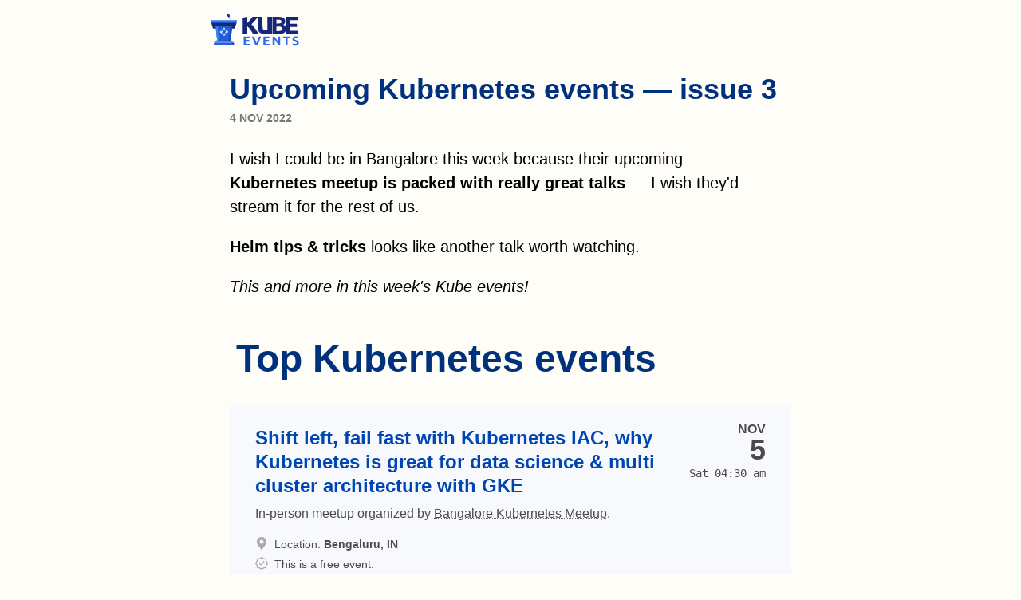

--- FILE ---
content_type: text/html; charset=utf-8
request_url: https://kube.events/issues/3
body_size: 21079
content:
<html lang="en" class="h-100"><head><meta charset="utf-8"/><title>Upcoming Kubernetes Events newsletters #3 | Kube Events</title><meta name="description" content="Weekly updates on meetups, conferences, training and webinars about Kubernetes"/><meta name="author" content="Kube Events"/><meta name="viewport" content="width=device-width, initial-scale=1.0"/><meta http-equiv="X-UA-Compatible" content="ie=edge"/><meta name="twitter:card" content="summary_large_image"/><meta name="twitter:site" content="@k8sevents"/><link rel="icon" href="https://static.kube.events/c23f5d41a1acdef6fd5c5ddf1050b8cb.ico" data-ignore="true"/><link rel="icon" href="https://static.kube.events/4252c1ef587476aa52b41eee57d01abe.svg" type="image/svg+xml" sizes="any"/><link rel="apple-touch-icon" href="https://static.kube.events/b864f4436e625d6b912bcde1e6153602.png"/><link rel="manifest" href="/manifest.webmanifest"/><meta property="og:site_name" content="Kube Events"/><link rel="dns-prefetch" href="//ku.bz"/><link rel="dns-prefetch" href="//static.kube.events"/><link rel="stylesheet" href="https://static.kube.events/225d1ac836ecc8b711d05d4d19385041.css"/><meta property="og:url" content="https://kube.events/issues/3"/><meta property="og:type" content="website"/><meta property="og:title" content="Upcoming Kubernetes Events newsletters #3 | Kube Events"/><meta property="og:image" content="https://static.kube.events/4905d7364aa47c66c5a2255a169dc9e2.png"/><meta property="og:description" content="Weekly updates on meetups, conferences, training and webinars about Kubernetes"/><link rel="canonical" href="https://kube.events/issues/3"/><script defer data-domain="kube.events" src="https://plausible.io/js/script.js"></script></head><body class="sans-serif bg-yellow-9 h-100"><div class="mw7 w-100 center"><div class="ph3 ph0-l"><section class="pv3"><div class="flex items-center justify-between"><a href="/" class="db w4"><span class="db aspect-ratio aspect-ratio--6x2"><img src="https://static.kube.events/fad2d9b7522850361e6bb435c99dcfc6.svg" alt="Kube Events logo" class="aspect-ratio--object"/></span></a></div></section></div></div><div class="pv2"></div><div class="flex flex-column min-h-100"><div class="flex-auto"><div class="mw7 w-100 center ph3 ph4-ns"><h1 class="f2 b blue-2 mv0">Upcoming Kubernetes events — issue 3</h1><p class="mv0 ttu gray f6 b pv2">4 Nov 2022</p><p class="lh-copy measure-wide f4">I wish I could be in Bangalore this week because their upcoming <strong class="b">Kubernetes meetup is packed with really great talks</strong> — I wish they'd stream it for the rest of us.</p><p class="lh-copy measure-wide f4"><strong class="b">Helm tips &amp; tricks</strong> looks like another talk worth watching.</p><p class="lh-copy measure-wide f4"><em class="i">This and more in this week's Kube events!</em></p><div class="pv3"></div><h2 class="pl2 f2 f1-ns b blue-2 mv0 lh-solid">Top Kubernetes events</h2><div class="pv3"></div><ol class="list pl0 mv0 bg-evian br2 pv2"><li class><div class="flex-ns flex-row-reverse-ns pv3 ph4 bb b--light-gray bw1 "><div class="w4-ns flex-shrink-0 flex-grow-0"><div class="f5 tr-ns"><p class="mv0 b f5 lh-solid black-70 ttu">Nov</p><p class="mv0 b f2 lh-solid black-70">5</p><p class="pt1 mv0 f6 lh-solid black-70 code">Sat 04:30 am</p></div></div><div class="pv1 dn-ns"></div><div class="flex-auto pt1"><p class="mv0 f3 lh-title"><a href="https://www.meetup.com/bangalore-kubernetes-meetup/events/288724688" class="link blue-3 b underline-hover " rel="noopener noreferrer nofollow" target="_blank">Shift left, fail fast with Kubernetes IAC, why Kubernetes is great for data science &amp; multi cluster architecture with GKE</a></p><div class="pv1"></div><p class="mv0 f5 lh-copy measure black-70">In-person meetup organized by <span class="dotted">Bangalore Kubernetes Meetup</span>.</p><div class="pv2"></div><ul class="list pl0 mv0 f6 black-70"><li><p class="mv0 lh-copy"><svg viewBox="0 0 539 717" fill="none" xmlns="http://www.w3.org/2000/svg" class="w1 h1 v-mid pb1 pr1"><path d="m43.72 414.56 1.343 1.943c1.64 2.463 3.36 4.854 5.078 7.469l194.587 279.546a30.382 30.382 0 0 0 49.874 0l194.134-279.333c1.864-2.615 3.656-5.151 5.453-7.469l1.193-1.792v.006a268.815 268.815 0 0 0 40.374-183.707 268.797 268.797 0 0 0-89.932-165.2A268.802 268.802 0 0 0 269.624.216 268.803 268.803 0 0 0 3.498 231.223 268.821 268.821 0 0 0 43.872 414.93l-.153-.37Zm225.946-257.373a111.995 111.995 0 0 1 112 112 112 112 0 1 1-112-112Z" fill="#aaa"></path></svg> Location: <span class="b">Bengaluru, IN</span></p></li><li class="pt1"><p class="mv0 lh-copy"><svg viewBox="0 0 528 528" fill="none" xmlns="http://www.w3.org/2000/svg" class="w1 h1 v-mid pb1 pr1"><path d="M264.426.85c-6.698-.021-7.927 1.218-9.812 1.932-1.886.745-3.401 1.401-5.021 2.198-3.245 1.594-6.724 3.526-10.636 5.77-7.828 4.485-17.24 10.209-26.609 16.006-9.37 5.792-18.672 11.661-25.907 16.145a615.39 615.39 0 0 1-8.984 5.464c-.745.416-1.385.745-2.052 1.094 1.359-.417 2.156-.662.026.166-2.177.896-1.354.5-.026-.166-.745.25-1.453.5-2.323.661-2.521.662-6.083 1.459-10.234 2.406-8.292 1.901-18.979 4.281-29.719 6.75-10.74 2.464-21.479 5.021-30.197 7.339-4.36 1.161-8.183 2.234-11.61 3.385-1.708.584-3.318 1.13-5.161 1.943-1.844.828-3.563.828-8.308 5.52-4.75 4.725-4.75 6.444-5.567 8.277-.829 1.833-1.396 3.437-1.974 5.146-1.172 3.422-2.266 7.24-3.453 11.588-2.365 8.708-4.99 19.432-7.51 30.151-2.532 10.724-4.98 21.396-6.923 29.677a665.5 665.5 0 0 1-2.463 10.219c-.25.88-.5 1.604-.662 2.323.662-1.318 1.094-2.151.167.026-.89 2.125-.583 1.328-.167-.026a31.928 31.928 0 0 1-1.104 2.042 606.67 606.67 0 0 1-5.52 8.947c-4.527 7.203-10.449 16.479-16.298 25.812-5.854 9.339-11.63 18.708-16.156 26.516-2.266 3.901-4.219 7.37-5.833 10.605a50.222 50.222 0 0 0-2.224 5.005c-.745 1.875-1.97 3.104-1.99 9.802-.02 6.698 1.214 7.927 1.932 9.812.745 1.886 1.401 3.402 2.198 5.021 1.594 3.245 3.526 6.724 5.771 10.636 4.484 7.828 10.208 17.24 16.005 26.609 5.792 9.37 11.667 18.672 16.146 25.907 2.24 3.619 4.135 6.75 5.463 8.984.417.745.745 1.386 1.094 2.042-.417-1.354-.661-2.151.167-.026.895 2.177.5 1.354-.167.026.25.744.5 1.453.662 2.333.66 2.521 1.458 6.083 2.406 10.234 1.9 8.292 4.28 18.979 6.75 29.719 2.463 10.74 5.02 21.479 7.338 30.197 1.162 4.36 2.24 8.183 3.386 11.61.583 1.708 1.135 3.317 1.953 5.161.828 1.844.828 3.563 5.52 8.308 4.725 4.75 6.443 4.75 8.277 5.567 1.833.828 3.437 1.396 5.145 1.974 3.422 1.172 7.24 2.266 11.589 3.453 8.708 2.365 19.432 4.99 30.151 7.511 10.724 2.531 21.396 4.979 29.677 6.922a664.23 664.23 0 0 1 10.219 2.463c.88.25 1.604.5 2.323.662-1.318-.662-2.151-1.094.026-.167 2.125.891 1.328.583-.026.167.661.333 1.297.661 2.041 1.104a605.356 605.356 0 0 1 8.948 5.521c7.203 4.526 16.474 10.448 25.812 16.297 9.339 5.854 18.708 11.635 26.516 16.161 3.901 2.266 7.37 4.219 10.604 5.834 1.62.828 3.131 1.5 5.006 2.224 1.874.744 3.104 1.968 9.802 1.989 6.698.021 7.927-1.213 9.812-1.932 1.886-.745 3.401-1.401 5.021-2.198 3.245-1.594 6.724-3.526 10.635-5.771 7.829-4.484 17.235-10.208 26.604-16.005 9.37-5.792 18.678-11.661 25.907-16.145a711.8 711.8 0 0 1 8.979-5.469c.745-.417 1.386-.745 2.042-1.094-1.354.417-2.151.662-.026-.167 2.177-.895 1.354-.5.026.167.745-.25 1.453-.5 2.333-.661 2.521-.662 6.084-1.459 10.235-2.407 8.291-1.901 18.978-4.281 29.718-6.75 10.74-2.463 21.479-5.02 30.198-7.338 4.359-1.162 8.182-2.235 11.609-3.386 1.708-.583 3.318-1.135 5.161-1.942 1.844-.828 3.563-.828 8.313-5.521 4.75-4.724 4.75-6.443 5.568-8.276.828-1.833 1.396-3.438 1.974-5.146 1.172-3.422 2.265-7.24 3.453-11.588 2.364-8.709 4.989-19.432 7.51-30.151 2.531-10.724 4.979-21.396 6.922-29.677a662.414 662.414 0 0 1 2.464-10.219c.25-.881.5-1.604.661-2.323-.661 1.317-1.094 2.151-.167-.026.891-2.125.662-1.328.167.026a31.8 31.8 0 0 1 1.104-2.042 614.068 614.068 0 0 1 5.521-8.948c4.526-7.203 10.448-16.478 16.297-25.812 5.855-9.338 11.631-18.708 16.162-26.516 2.265-3.901 4.219-7.369 5.828-10.604.828-1.62 1.5-3.13 2.224-5.005.745-1.875 1.969-3.104 1.99-9.802.02-6.698-1.214-7.927-1.933-9.813-.745-1.885-1.401-3.401-2.198-5.02-1.593-3.245-3.526-6.724-5.77-10.636-4.485-7.828-10.209-17.235-16.006-26.609-5.791-9.37-11.666-18.678-16.145-25.907-2.24-3.62-4.136-6.75-5.464-8.979-.416-.745-.744-1.386-1.093-2.052.416 1.359.661 2.156-.167.026-.896-2.177-.5-1.354.167-.026-.25-.745-.5-1.453-.662-2.334-.661-2.52-1.458-6.083-2.406-10.234-1.901-8.292-4.281-18.979-6.75-29.719-2.464-10.739-5.021-21.473-7.339-30.193-1.161-4.36-2.234-8.182-3.385-11.61-.583-1.708-1.13-3.317-1.953-5.16-.828-1.845-.828-3.563-5.521-8.308-4.724-4.75-6.443-4.75-8.276-5.568-1.833-.828-3.443-1.396-5.146-1.974-3.422-1.172-7.239-2.265-11.588-3.453-8.709-2.365-19.432-4.99-30.151-7.51-10.724-2.532-21.396-4.98-29.677-6.922a665.5 665.5 0 0 1-10.219-2.464c-.87-.25-1.604-.5-2.323-.661 1.318.661 2.14 1.093-.031.166-2.125-.89-1.329-.583.031-.166a26.618 26.618 0 0 1-2.042-1.115 605.932 605.932 0 0 1-8.948-5.52c-7.203-4.527-16.478-10.449-25.812-16.298-9.333-5.854-18.708-11.63-26.516-16.161-3.901-2.266-7.369-4.22-10.599-5.829a50.222 50.222 0 0 0-5.005-2.224c-1.875-.744-3.104-1.968-9.802-1.99V.85Zm-.166 46.12a87.213 87.213 0 0 1 3.494 1.942c6.922 4.016 16.088 9.657 25.255 15.402 9.167 5.745 18.364 11.599 25.755 16.24a689.482 689.482 0 0 0 9.593 5.942c2.657 1.605 3.037 2.209 7.803 4.198 4.765 1.99 5.479 1.807 8.484 2.573 3.005.745 6.724 1.667 10.974 2.667 8.5 1.99 19.125 4.416 29.651 6.896 10.531 2.479 20.978 5.015 28.697 7.114 1.661.417 2.464.745 3.833 1.162a180.7 180.7 0 0 1 1.136 3.843c2.057 7.735 4.526 18.198 6.948 28.74 2.421 10.542 4.77 21.183 6.724 29.688a664.09 664.09 0 0 0 2.598 10.99c.745 3.01.584 3.719 2.521 8.495 1.959 4.771 2.563 5.161 4.151 7.828 1.584 2.667 3.584 5.917 5.886 9.625 4.599 7.422 10.401 16.651 16.088 25.855 5.687 9.198 11.276 18.401 15.25 25.344.855 1.494 1.245 2.255 1.928 3.51a88.645 88.645 0 0 1-1.943 3.495c-4.016 6.922-9.656 16.088-15.401 25.255-5.745 9.166-11.599 18.364-16.24 25.754a692.33 692.33 0 0 0-5.943 9.594c-1.604 2.656-2.208 3.036-4.198 7.802-1.99 4.766-1.807 5.479-2.573 8.484-.745 3.006-1.667 6.724-2.667 10.974-1.989 8.5-4.416 19.121-6.895 29.651-2.48 10.526-5.016 20.979-7.115 28.697-.417 1.667-.745 2.464-1.161 3.834-1.37.416-2.177.661-3.844 1.135-7.735 2.058-18.197 4.531-28.74 6.948-10.542 2.422-21.183 4.771-29.693 6.724a609.157 609.157 0 0 0-10.99 2.604c-3.011.745-3.719.584-8.495 2.521-4.771 1.958-5.161 2.563-7.828 4.151-2.667 1.583-5.917 3.583-9.625 5.886-7.422 4.598-16.651 10.401-25.855 16.088-9.198 5.692-18.401 11.276-25.344 15.25-1.495.854-2.255 1.235-3.51 1.927a86.563 86.563 0 0 1-3.495-1.942c-6.922-4.016-16.088-9.657-25.255-15.396-9.166-5.745-18.364-11.599-25.754-16.24a692.33 692.33 0 0 0-9.594-5.943c-2.656-1.604-3.036-2.208-7.802-4.198-4.766-1.989-5.479-1.807-8.485-2.573a915.296 915.296 0 0 0-10.974-2.666c-8.5-1.99-19.12-4.417-29.65-6.896-10.526-2.48-20.974-5.016-28.698-7.115-1.666-.417-2.463-.745-3.833-1.161-.417-1.37-.661-2.177-1.135-3.844-2.058-7.729-4.526-18.197-6.948-28.74-2.422-10.543-4.771-21.183-6.724-29.693a610.244 610.244 0 0 0-2.604-10.99c-.745-3.01-.584-3.719-2.521-8.495-1.959-4.771-2.563-5.161-4.151-7.828-1.584-2.667-3.584-5.917-5.886-9.625-4.599-7.422-10.4-16.651-16.088-25.855-5.692-9.198-11.276-18.401-15.25-25.344-.855-1.494-1.235-2.255-1.927-3.51a86.521 86.521 0 0 1 1.942-3.495c4.016-6.922 9.657-16.088 15.402-25.255 5.745-9.166 11.599-18.364 16.24-25.754a696.852 696.852 0 0 0 5.942-9.594c1.604-2.656 2.209-3.036 4.198-7.802 1.99-4.766 1.808-5.469 2.573-8.485a913.171 913.171 0 0 0 2.667-10.974c1.99-8.5 4.416-19.12 6.896-29.65 2.479-10.531 5.015-20.979 7.114-28.698.417-1.661.745-2.463 1.162-3.833 1.369-.417 2.177-.661 3.843-1.135 7.735-2.058 18.194-4.531 28.74-6.948 10.542-2.422 21.183-4.77 29.694-6.724 4.26-.969 7.974-1.86 10.989-2.604 3.011-.745 3.719-.584 8.495-2.521 4.771-1.959 5.162-2.563 7.828-4.151 2.667-1.584 5.917-3.584 9.625-5.886 7.422-4.599 16.651-10.4 25.855-16.088 9.198-5.687 18.401-11.276 25.344-15.25 1.495-.854 2.255-1.235 3.51-1.927h.006Zm94.286 123.344h.005a21.958 21.958 0 0 0-15.136 7.317L236.358 297.782l-46.312-39.527h-.005a21.951 21.951 0 0 0-15.984-5.187 21.944 21.944 0 0 0-14.973 7.635 21.97 21.97 0 0 0-5.188 15.99 21.943 21.943 0 0 0 7.636 14.973l62.666 53.484a21.97 21.97 0 0 0 30.656-2.089l121.36-136.2a21.97 21.97 0 0 0 5.526-15.874 21.96 21.96 0 0 0-23.192-20.662l-.002-.011Z" fill="#aaa"></path></svg> This is a free event.</p></li></ul></div></div></li><li class><div class="flex-ns flex-row-reverse-ns pv3 ph4 bb b--light-gray bw1 "><div class="w4-ns flex-shrink-0 flex-grow-0"><div class="f5 tr-ns"><p class="mv0 b f5 lh-solid black-70 ttu">Nov</p><p class="mv0 b f2 lh-solid black-70">8</p><p class="pt1 mv0 f6 lh-solid black-70 code">Tue 06:00 pm</p></div></div><div class="pv1 dn-ns"></div><div class="flex-auto pt1"><p class="mv0 f3 lh-title"><a href="https://www.meetup.com/data-ai-london/events/288947557" class="link blue-3 b underline-hover " rel="noopener noreferrer nofollow" target="_blank">Machine Learning on Kubernetes</a></p><div class="pv1"></div><p class="mv0 f5 lh-copy measure black-70">In-person meetup organized by <span class="dotted">Data &amp; AI London</span>.</p><div class="pv2"></div><ul class="list pl0 mv0 f6 black-70"><li><p class="mv0 lh-copy"><svg viewBox="0 0 539 717" fill="none" xmlns="http://www.w3.org/2000/svg" class="w1 h1 v-mid pb1 pr1"><path d="m43.72 414.56 1.343 1.943c1.64 2.463 3.36 4.854 5.078 7.469l194.587 279.546a30.382 30.382 0 0 0 49.874 0l194.134-279.333c1.864-2.615 3.656-5.151 5.453-7.469l1.193-1.792v.006a268.815 268.815 0 0 0 40.374-183.707 268.797 268.797 0 0 0-89.932-165.2A268.802 268.802 0 0 0 269.624.216 268.803 268.803 0 0 0 3.498 231.223 268.821 268.821 0 0 0 43.872 414.93l-.153-.37Zm225.946-257.373a111.995 111.995 0 0 1 112 112 112 112 0 1 1-112-112Z" fill="#aaa"></path></svg> Location: <span class="b">London, UK</span></p></li><li class="pt1"><p class="mv0 lh-copy"><svg viewBox="0 0 528 528" fill="none" xmlns="http://www.w3.org/2000/svg" class="w1 h1 v-mid pb1 pr1"><path d="M264.426.85c-6.698-.021-7.927 1.218-9.812 1.932-1.886.745-3.401 1.401-5.021 2.198-3.245 1.594-6.724 3.526-10.636 5.77-7.828 4.485-17.24 10.209-26.609 16.006-9.37 5.792-18.672 11.661-25.907 16.145a615.39 615.39 0 0 1-8.984 5.464c-.745.416-1.385.745-2.052 1.094 1.359-.417 2.156-.662.026.166-2.177.896-1.354.5-.026-.166-.745.25-1.453.5-2.323.661-2.521.662-6.083 1.459-10.234 2.406-8.292 1.901-18.979 4.281-29.719 6.75-10.74 2.464-21.479 5.021-30.197 7.339-4.36 1.161-8.183 2.234-11.61 3.385-1.708.584-3.318 1.13-5.161 1.943-1.844.828-3.563.828-8.308 5.52-4.75 4.725-4.75 6.444-5.567 8.277-.829 1.833-1.396 3.437-1.974 5.146-1.172 3.422-2.266 7.24-3.453 11.588-2.365 8.708-4.99 19.432-7.51 30.151-2.532 10.724-4.98 21.396-6.923 29.677a665.5 665.5 0 0 1-2.463 10.219c-.25.88-.5 1.604-.662 2.323.662-1.318 1.094-2.151.167.026-.89 2.125-.583 1.328-.167-.026a31.928 31.928 0 0 1-1.104 2.042 606.67 606.67 0 0 1-5.52 8.947c-4.527 7.203-10.449 16.479-16.298 25.812-5.854 9.339-11.63 18.708-16.156 26.516-2.266 3.901-4.219 7.37-5.833 10.605a50.222 50.222 0 0 0-2.224 5.005c-.745 1.875-1.97 3.104-1.99 9.802-.02 6.698 1.214 7.927 1.932 9.812.745 1.886 1.401 3.402 2.198 5.021 1.594 3.245 3.526 6.724 5.771 10.636 4.484 7.828 10.208 17.24 16.005 26.609 5.792 9.37 11.667 18.672 16.146 25.907 2.24 3.619 4.135 6.75 5.463 8.984.417.745.745 1.386 1.094 2.042-.417-1.354-.661-2.151.167-.026.895 2.177.5 1.354-.167.026.25.744.5 1.453.662 2.333.66 2.521 1.458 6.083 2.406 10.234 1.9 8.292 4.28 18.979 6.75 29.719 2.463 10.74 5.02 21.479 7.338 30.197 1.162 4.36 2.24 8.183 3.386 11.61.583 1.708 1.135 3.317 1.953 5.161.828 1.844.828 3.563 5.52 8.308 4.725 4.75 6.443 4.75 8.277 5.567 1.833.828 3.437 1.396 5.145 1.974 3.422 1.172 7.24 2.266 11.589 3.453 8.708 2.365 19.432 4.99 30.151 7.511 10.724 2.531 21.396 4.979 29.677 6.922a664.23 664.23 0 0 1 10.219 2.463c.88.25 1.604.5 2.323.662-1.318-.662-2.151-1.094.026-.167 2.125.891 1.328.583-.026.167.661.333 1.297.661 2.041 1.104a605.356 605.356 0 0 1 8.948 5.521c7.203 4.526 16.474 10.448 25.812 16.297 9.339 5.854 18.708 11.635 26.516 16.161 3.901 2.266 7.37 4.219 10.604 5.834 1.62.828 3.131 1.5 5.006 2.224 1.874.744 3.104 1.968 9.802 1.989 6.698.021 7.927-1.213 9.812-1.932 1.886-.745 3.401-1.401 5.021-2.198 3.245-1.594 6.724-3.526 10.635-5.771 7.829-4.484 17.235-10.208 26.604-16.005 9.37-5.792 18.678-11.661 25.907-16.145a711.8 711.8 0 0 1 8.979-5.469c.745-.417 1.386-.745 2.042-1.094-1.354.417-2.151.662-.026-.167 2.177-.895 1.354-.5.026.167.745-.25 1.453-.5 2.333-.661 2.521-.662 6.084-1.459 10.235-2.407 8.291-1.901 18.978-4.281 29.718-6.75 10.74-2.463 21.479-5.02 30.198-7.338 4.359-1.162 8.182-2.235 11.609-3.386 1.708-.583 3.318-1.135 5.161-1.942 1.844-.828 3.563-.828 8.313-5.521 4.75-4.724 4.75-6.443 5.568-8.276.828-1.833 1.396-3.438 1.974-5.146 1.172-3.422 2.265-7.24 3.453-11.588 2.364-8.709 4.989-19.432 7.51-30.151 2.531-10.724 4.979-21.396 6.922-29.677a662.414 662.414 0 0 1 2.464-10.219c.25-.881.5-1.604.661-2.323-.661 1.317-1.094 2.151-.167-.026.891-2.125.662-1.328.167.026a31.8 31.8 0 0 1 1.104-2.042 614.068 614.068 0 0 1 5.521-8.948c4.526-7.203 10.448-16.478 16.297-25.812 5.855-9.338 11.631-18.708 16.162-26.516 2.265-3.901 4.219-7.369 5.828-10.604.828-1.62 1.5-3.13 2.224-5.005.745-1.875 1.969-3.104 1.99-9.802.02-6.698-1.214-7.927-1.933-9.813-.745-1.885-1.401-3.401-2.198-5.02-1.593-3.245-3.526-6.724-5.77-10.636-4.485-7.828-10.209-17.235-16.006-26.609-5.791-9.37-11.666-18.678-16.145-25.907-2.24-3.62-4.136-6.75-5.464-8.979-.416-.745-.744-1.386-1.093-2.052.416 1.359.661 2.156-.167.026-.896-2.177-.5-1.354.167-.026-.25-.745-.5-1.453-.662-2.334-.661-2.52-1.458-6.083-2.406-10.234-1.901-8.292-4.281-18.979-6.75-29.719-2.464-10.739-5.021-21.473-7.339-30.193-1.161-4.36-2.234-8.182-3.385-11.61-.583-1.708-1.13-3.317-1.953-5.16-.828-1.845-.828-3.563-5.521-8.308-4.724-4.75-6.443-4.75-8.276-5.568-1.833-.828-3.443-1.396-5.146-1.974-3.422-1.172-7.239-2.265-11.588-3.453-8.709-2.365-19.432-4.99-30.151-7.51-10.724-2.532-21.396-4.98-29.677-6.922a665.5 665.5 0 0 1-10.219-2.464c-.87-.25-1.604-.5-2.323-.661 1.318.661 2.14 1.093-.031.166-2.125-.89-1.329-.583.031-.166a26.618 26.618 0 0 1-2.042-1.115 605.932 605.932 0 0 1-8.948-5.52c-7.203-4.527-16.478-10.449-25.812-16.298-9.333-5.854-18.708-11.63-26.516-16.161-3.901-2.266-7.369-4.22-10.599-5.829a50.222 50.222 0 0 0-5.005-2.224c-1.875-.744-3.104-1.968-9.802-1.99V.85Zm-.166 46.12a87.213 87.213 0 0 1 3.494 1.942c6.922 4.016 16.088 9.657 25.255 15.402 9.167 5.745 18.364 11.599 25.755 16.24a689.482 689.482 0 0 0 9.593 5.942c2.657 1.605 3.037 2.209 7.803 4.198 4.765 1.99 5.479 1.807 8.484 2.573 3.005.745 6.724 1.667 10.974 2.667 8.5 1.99 19.125 4.416 29.651 6.896 10.531 2.479 20.978 5.015 28.697 7.114 1.661.417 2.464.745 3.833 1.162a180.7 180.7 0 0 1 1.136 3.843c2.057 7.735 4.526 18.198 6.948 28.74 2.421 10.542 4.77 21.183 6.724 29.688a664.09 664.09 0 0 0 2.598 10.99c.745 3.01.584 3.719 2.521 8.495 1.959 4.771 2.563 5.161 4.151 7.828 1.584 2.667 3.584 5.917 5.886 9.625 4.599 7.422 10.401 16.651 16.088 25.855 5.687 9.198 11.276 18.401 15.25 25.344.855 1.494 1.245 2.255 1.928 3.51a88.645 88.645 0 0 1-1.943 3.495c-4.016 6.922-9.656 16.088-15.401 25.255-5.745 9.166-11.599 18.364-16.24 25.754a692.33 692.33 0 0 0-5.943 9.594c-1.604 2.656-2.208 3.036-4.198 7.802-1.99 4.766-1.807 5.479-2.573 8.484-.745 3.006-1.667 6.724-2.667 10.974-1.989 8.5-4.416 19.121-6.895 29.651-2.48 10.526-5.016 20.979-7.115 28.697-.417 1.667-.745 2.464-1.161 3.834-1.37.416-2.177.661-3.844 1.135-7.735 2.058-18.197 4.531-28.74 6.948-10.542 2.422-21.183 4.771-29.693 6.724a609.157 609.157 0 0 0-10.99 2.604c-3.011.745-3.719.584-8.495 2.521-4.771 1.958-5.161 2.563-7.828 4.151-2.667 1.583-5.917 3.583-9.625 5.886-7.422 4.598-16.651 10.401-25.855 16.088-9.198 5.692-18.401 11.276-25.344 15.25-1.495.854-2.255 1.235-3.51 1.927a86.563 86.563 0 0 1-3.495-1.942c-6.922-4.016-16.088-9.657-25.255-15.396-9.166-5.745-18.364-11.599-25.754-16.24a692.33 692.33 0 0 0-9.594-5.943c-2.656-1.604-3.036-2.208-7.802-4.198-4.766-1.989-5.479-1.807-8.485-2.573a915.296 915.296 0 0 0-10.974-2.666c-8.5-1.99-19.12-4.417-29.65-6.896-10.526-2.48-20.974-5.016-28.698-7.115-1.666-.417-2.463-.745-3.833-1.161-.417-1.37-.661-2.177-1.135-3.844-2.058-7.729-4.526-18.197-6.948-28.74-2.422-10.543-4.771-21.183-6.724-29.693a610.244 610.244 0 0 0-2.604-10.99c-.745-3.01-.584-3.719-2.521-8.495-1.959-4.771-2.563-5.161-4.151-7.828-1.584-2.667-3.584-5.917-5.886-9.625-4.599-7.422-10.4-16.651-16.088-25.855-5.692-9.198-11.276-18.401-15.25-25.344-.855-1.494-1.235-2.255-1.927-3.51a86.521 86.521 0 0 1 1.942-3.495c4.016-6.922 9.657-16.088 15.402-25.255 5.745-9.166 11.599-18.364 16.24-25.754a696.852 696.852 0 0 0 5.942-9.594c1.604-2.656 2.209-3.036 4.198-7.802 1.99-4.766 1.808-5.469 2.573-8.485a913.171 913.171 0 0 0 2.667-10.974c1.99-8.5 4.416-19.12 6.896-29.65 2.479-10.531 5.015-20.979 7.114-28.698.417-1.661.745-2.463 1.162-3.833 1.369-.417 2.177-.661 3.843-1.135 7.735-2.058 18.194-4.531 28.74-6.948 10.542-2.422 21.183-4.77 29.694-6.724 4.26-.969 7.974-1.86 10.989-2.604 3.011-.745 3.719-.584 8.495-2.521 4.771-1.959 5.162-2.563 7.828-4.151 2.667-1.584 5.917-3.584 9.625-5.886 7.422-4.599 16.651-10.4 25.855-16.088 9.198-5.687 18.401-11.276 25.344-15.25 1.495-.854 2.255-1.235 3.51-1.927h.006Zm94.286 123.344h.005a21.958 21.958 0 0 0-15.136 7.317L236.358 297.782l-46.312-39.527h-.005a21.951 21.951 0 0 0-15.984-5.187 21.944 21.944 0 0 0-14.973 7.635 21.97 21.97 0 0 0-5.188 15.99 21.943 21.943 0 0 0 7.636 14.973l62.666 53.484a21.97 21.97 0 0 0 30.656-2.089l121.36-136.2a21.97 21.97 0 0 0 5.526-15.874 21.96 21.96 0 0 0-23.192-20.662l-.002-.011Z" fill="#aaa"></path></svg> This is a free event.</p></li></ul></div></div></li><li class><div class="flex-ns flex-row-reverse-ns pv3 ph4 bb b--light-gray bw1 "><div class="w4-ns flex-shrink-0 flex-grow-0"><div class="f5 tr-ns"><p class="mv0 b f5 lh-solid black-70 ttu">Nov</p><p class="mv0 b f2 lh-solid black-70">9</p><p class="pt1 mv0 f6 lh-solid black-70 code">Wed 10:30 am</p></div></div><div class="pv1 dn-ns"></div><div class="flex-auto pt1"><p class="mv0 f3 lh-title"><a href="https://www.meetup.com/kubernetes-user-group-singapore/events/289289131" class="link blue-3 b underline-hover " rel="noopener noreferrer nofollow" target="_blank">Automate GKE cluster &amp; protection</a></p><div class="pv1"></div><p class="mv0 f5 lh-copy measure black-70">Online &amp; in-person meetup organized by <span class="dotted">Kubernetes Singapore</span>.</p><div class="pv2"></div><ul class="list pl0 mv0 f6 black-70"><li><p class="mv0 lh-copy"><svg viewBox="0 0 539 717" fill="none" xmlns="http://www.w3.org/2000/svg" class="w1 h1 v-mid pb1 pr1"><path d="m43.72 414.56 1.343 1.943c1.64 2.463 3.36 4.854 5.078 7.469l194.587 279.546a30.382 30.382 0 0 0 49.874 0l194.134-279.333c1.864-2.615 3.656-5.151 5.453-7.469l1.193-1.792v.006a268.815 268.815 0 0 0 40.374-183.707 268.797 268.797 0 0 0-89.932-165.2A268.802 268.802 0 0 0 269.624.216 268.803 268.803 0 0 0 3.498 231.223 268.821 268.821 0 0 0 43.872 414.93l-.153-.37Zm225.946-257.373a111.995 111.995 0 0 1 112 112 112 112 0 1 1-112-112Z" fill="#aaa"></path></svg> Location: <span class="b">Singapore, SG <span class="dotted">and virtual</span></span></p></li><li class="pt1"><p class="mv0 lh-copy"><svg viewBox="0 0 528 528" fill="none" xmlns="http://www.w3.org/2000/svg" class="w1 h1 v-mid pb1 pr1"><path d="M264.426.85c-6.698-.021-7.927 1.218-9.812 1.932-1.886.745-3.401 1.401-5.021 2.198-3.245 1.594-6.724 3.526-10.636 5.77-7.828 4.485-17.24 10.209-26.609 16.006-9.37 5.792-18.672 11.661-25.907 16.145a615.39 615.39 0 0 1-8.984 5.464c-.745.416-1.385.745-2.052 1.094 1.359-.417 2.156-.662.026.166-2.177.896-1.354.5-.026-.166-.745.25-1.453.5-2.323.661-2.521.662-6.083 1.459-10.234 2.406-8.292 1.901-18.979 4.281-29.719 6.75-10.74 2.464-21.479 5.021-30.197 7.339-4.36 1.161-8.183 2.234-11.61 3.385-1.708.584-3.318 1.13-5.161 1.943-1.844.828-3.563.828-8.308 5.52-4.75 4.725-4.75 6.444-5.567 8.277-.829 1.833-1.396 3.437-1.974 5.146-1.172 3.422-2.266 7.24-3.453 11.588-2.365 8.708-4.99 19.432-7.51 30.151-2.532 10.724-4.98 21.396-6.923 29.677a665.5 665.5 0 0 1-2.463 10.219c-.25.88-.5 1.604-.662 2.323.662-1.318 1.094-2.151.167.026-.89 2.125-.583 1.328-.167-.026a31.928 31.928 0 0 1-1.104 2.042 606.67 606.67 0 0 1-5.52 8.947c-4.527 7.203-10.449 16.479-16.298 25.812-5.854 9.339-11.63 18.708-16.156 26.516-2.266 3.901-4.219 7.37-5.833 10.605a50.222 50.222 0 0 0-2.224 5.005c-.745 1.875-1.97 3.104-1.99 9.802-.02 6.698 1.214 7.927 1.932 9.812.745 1.886 1.401 3.402 2.198 5.021 1.594 3.245 3.526 6.724 5.771 10.636 4.484 7.828 10.208 17.24 16.005 26.609 5.792 9.37 11.667 18.672 16.146 25.907 2.24 3.619 4.135 6.75 5.463 8.984.417.745.745 1.386 1.094 2.042-.417-1.354-.661-2.151.167-.026.895 2.177.5 1.354-.167.026.25.744.5 1.453.662 2.333.66 2.521 1.458 6.083 2.406 10.234 1.9 8.292 4.28 18.979 6.75 29.719 2.463 10.74 5.02 21.479 7.338 30.197 1.162 4.36 2.24 8.183 3.386 11.61.583 1.708 1.135 3.317 1.953 5.161.828 1.844.828 3.563 5.52 8.308 4.725 4.75 6.443 4.75 8.277 5.567 1.833.828 3.437 1.396 5.145 1.974 3.422 1.172 7.24 2.266 11.589 3.453 8.708 2.365 19.432 4.99 30.151 7.511 10.724 2.531 21.396 4.979 29.677 6.922a664.23 664.23 0 0 1 10.219 2.463c.88.25 1.604.5 2.323.662-1.318-.662-2.151-1.094.026-.167 2.125.891 1.328.583-.026.167.661.333 1.297.661 2.041 1.104a605.356 605.356 0 0 1 8.948 5.521c7.203 4.526 16.474 10.448 25.812 16.297 9.339 5.854 18.708 11.635 26.516 16.161 3.901 2.266 7.37 4.219 10.604 5.834 1.62.828 3.131 1.5 5.006 2.224 1.874.744 3.104 1.968 9.802 1.989 6.698.021 7.927-1.213 9.812-1.932 1.886-.745 3.401-1.401 5.021-2.198 3.245-1.594 6.724-3.526 10.635-5.771 7.829-4.484 17.235-10.208 26.604-16.005 9.37-5.792 18.678-11.661 25.907-16.145a711.8 711.8 0 0 1 8.979-5.469c.745-.417 1.386-.745 2.042-1.094-1.354.417-2.151.662-.026-.167 2.177-.895 1.354-.5.026.167.745-.25 1.453-.5 2.333-.661 2.521-.662 6.084-1.459 10.235-2.407 8.291-1.901 18.978-4.281 29.718-6.75 10.74-2.463 21.479-5.02 30.198-7.338 4.359-1.162 8.182-2.235 11.609-3.386 1.708-.583 3.318-1.135 5.161-1.942 1.844-.828 3.563-.828 8.313-5.521 4.75-4.724 4.75-6.443 5.568-8.276.828-1.833 1.396-3.438 1.974-5.146 1.172-3.422 2.265-7.24 3.453-11.588 2.364-8.709 4.989-19.432 7.51-30.151 2.531-10.724 4.979-21.396 6.922-29.677a662.414 662.414 0 0 1 2.464-10.219c.25-.881.5-1.604.661-2.323-.661 1.317-1.094 2.151-.167-.026.891-2.125.662-1.328.167.026a31.8 31.8 0 0 1 1.104-2.042 614.068 614.068 0 0 1 5.521-8.948c4.526-7.203 10.448-16.478 16.297-25.812 5.855-9.338 11.631-18.708 16.162-26.516 2.265-3.901 4.219-7.369 5.828-10.604.828-1.62 1.5-3.13 2.224-5.005.745-1.875 1.969-3.104 1.99-9.802.02-6.698-1.214-7.927-1.933-9.813-.745-1.885-1.401-3.401-2.198-5.02-1.593-3.245-3.526-6.724-5.77-10.636-4.485-7.828-10.209-17.235-16.006-26.609-5.791-9.37-11.666-18.678-16.145-25.907-2.24-3.62-4.136-6.75-5.464-8.979-.416-.745-.744-1.386-1.093-2.052.416 1.359.661 2.156-.167.026-.896-2.177-.5-1.354.167-.026-.25-.745-.5-1.453-.662-2.334-.661-2.52-1.458-6.083-2.406-10.234-1.901-8.292-4.281-18.979-6.75-29.719-2.464-10.739-5.021-21.473-7.339-30.193-1.161-4.36-2.234-8.182-3.385-11.61-.583-1.708-1.13-3.317-1.953-5.16-.828-1.845-.828-3.563-5.521-8.308-4.724-4.75-6.443-4.75-8.276-5.568-1.833-.828-3.443-1.396-5.146-1.974-3.422-1.172-7.239-2.265-11.588-3.453-8.709-2.365-19.432-4.99-30.151-7.51-10.724-2.532-21.396-4.98-29.677-6.922a665.5 665.5 0 0 1-10.219-2.464c-.87-.25-1.604-.5-2.323-.661 1.318.661 2.14 1.093-.031.166-2.125-.89-1.329-.583.031-.166a26.618 26.618 0 0 1-2.042-1.115 605.932 605.932 0 0 1-8.948-5.52c-7.203-4.527-16.478-10.449-25.812-16.298-9.333-5.854-18.708-11.63-26.516-16.161-3.901-2.266-7.369-4.22-10.599-5.829a50.222 50.222 0 0 0-5.005-2.224c-1.875-.744-3.104-1.968-9.802-1.99V.85Zm-.166 46.12a87.213 87.213 0 0 1 3.494 1.942c6.922 4.016 16.088 9.657 25.255 15.402 9.167 5.745 18.364 11.599 25.755 16.24a689.482 689.482 0 0 0 9.593 5.942c2.657 1.605 3.037 2.209 7.803 4.198 4.765 1.99 5.479 1.807 8.484 2.573 3.005.745 6.724 1.667 10.974 2.667 8.5 1.99 19.125 4.416 29.651 6.896 10.531 2.479 20.978 5.015 28.697 7.114 1.661.417 2.464.745 3.833 1.162a180.7 180.7 0 0 1 1.136 3.843c2.057 7.735 4.526 18.198 6.948 28.74 2.421 10.542 4.77 21.183 6.724 29.688a664.09 664.09 0 0 0 2.598 10.99c.745 3.01.584 3.719 2.521 8.495 1.959 4.771 2.563 5.161 4.151 7.828 1.584 2.667 3.584 5.917 5.886 9.625 4.599 7.422 10.401 16.651 16.088 25.855 5.687 9.198 11.276 18.401 15.25 25.344.855 1.494 1.245 2.255 1.928 3.51a88.645 88.645 0 0 1-1.943 3.495c-4.016 6.922-9.656 16.088-15.401 25.255-5.745 9.166-11.599 18.364-16.24 25.754a692.33 692.33 0 0 0-5.943 9.594c-1.604 2.656-2.208 3.036-4.198 7.802-1.99 4.766-1.807 5.479-2.573 8.484-.745 3.006-1.667 6.724-2.667 10.974-1.989 8.5-4.416 19.121-6.895 29.651-2.48 10.526-5.016 20.979-7.115 28.697-.417 1.667-.745 2.464-1.161 3.834-1.37.416-2.177.661-3.844 1.135-7.735 2.058-18.197 4.531-28.74 6.948-10.542 2.422-21.183 4.771-29.693 6.724a609.157 609.157 0 0 0-10.99 2.604c-3.011.745-3.719.584-8.495 2.521-4.771 1.958-5.161 2.563-7.828 4.151-2.667 1.583-5.917 3.583-9.625 5.886-7.422 4.598-16.651 10.401-25.855 16.088-9.198 5.692-18.401 11.276-25.344 15.25-1.495.854-2.255 1.235-3.51 1.927a86.563 86.563 0 0 1-3.495-1.942c-6.922-4.016-16.088-9.657-25.255-15.396-9.166-5.745-18.364-11.599-25.754-16.24a692.33 692.33 0 0 0-9.594-5.943c-2.656-1.604-3.036-2.208-7.802-4.198-4.766-1.989-5.479-1.807-8.485-2.573a915.296 915.296 0 0 0-10.974-2.666c-8.5-1.99-19.12-4.417-29.65-6.896-10.526-2.48-20.974-5.016-28.698-7.115-1.666-.417-2.463-.745-3.833-1.161-.417-1.37-.661-2.177-1.135-3.844-2.058-7.729-4.526-18.197-6.948-28.74-2.422-10.543-4.771-21.183-6.724-29.693a610.244 610.244 0 0 0-2.604-10.99c-.745-3.01-.584-3.719-2.521-8.495-1.959-4.771-2.563-5.161-4.151-7.828-1.584-2.667-3.584-5.917-5.886-9.625-4.599-7.422-10.4-16.651-16.088-25.855-5.692-9.198-11.276-18.401-15.25-25.344-.855-1.494-1.235-2.255-1.927-3.51a86.521 86.521 0 0 1 1.942-3.495c4.016-6.922 9.657-16.088 15.402-25.255 5.745-9.166 11.599-18.364 16.24-25.754a696.852 696.852 0 0 0 5.942-9.594c1.604-2.656 2.209-3.036 4.198-7.802 1.99-4.766 1.808-5.469 2.573-8.485a913.171 913.171 0 0 0 2.667-10.974c1.99-8.5 4.416-19.12 6.896-29.65 2.479-10.531 5.015-20.979 7.114-28.698.417-1.661.745-2.463 1.162-3.833 1.369-.417 2.177-.661 3.843-1.135 7.735-2.058 18.194-4.531 28.74-6.948 10.542-2.422 21.183-4.77 29.694-6.724 4.26-.969 7.974-1.86 10.989-2.604 3.011-.745 3.719-.584 8.495-2.521 4.771-1.959 5.162-2.563 7.828-4.151 2.667-1.584 5.917-3.584 9.625-5.886 7.422-4.599 16.651-10.4 25.855-16.088 9.198-5.687 18.401-11.276 25.344-15.25 1.495-.854 2.255-1.235 3.51-1.927h.006Zm94.286 123.344h.005a21.958 21.958 0 0 0-15.136 7.317L236.358 297.782l-46.312-39.527h-.005a21.951 21.951 0 0 0-15.984-5.187 21.944 21.944 0 0 0-14.973 7.635 21.97 21.97 0 0 0-5.188 15.99 21.943 21.943 0 0 0 7.636 14.973l62.666 53.484a21.97 21.97 0 0 0 30.656-2.089l121.36-136.2a21.97 21.97 0 0 0 5.526-15.874 21.96 21.96 0 0 0-23.192-20.662l-.002-.011Z" fill="#aaa"></path></svg> This is a free event.</p></li></ul></div></div></li><li class><div class="flex-ns flex-row-reverse-ns pv3 ph4 bb b--light-gray bw1 "><div class="w4-ns flex-shrink-0 flex-grow-0"><div class="f5 tr-ns"><p class="mv0 b f5 lh-solid black-70 ttu">Nov</p><p class="mv0 b f2 lh-solid black-70">10</p><p class="pt1 mv0 f6 lh-solid black-70 code">Thu 07:00 am</p></div></div><div class="pv1 dn-ns"></div><div class="flex-auto pt1"><p class="mv0 f3 lh-title"><a href="https://www.meetup.com/sydney-kubernetes-user-group/events/289225223" class="link blue-3 b underline-hover " rel="noopener noreferrer nofollow" target="_blank">10 Helm chart issues you're probably deploying &amp; how to fix them</a></p><div class="pv1"></div><p class="mv0 f5 lh-copy measure black-70">Online meetup organized by <span class="dotted">Sydney Kubernetes User Group</span>.</p><div class="pv2"></div><ul class="list pl0 mv0 f6 black-70"><li><p class="mv0 lh-copy"><svg viewBox=" 0 0 553 553" fill="none" xmlns="http://www.w3.org/2000/svg" class="w1 h1 v-mid pb1 pr1"><path d="M276.666.484a274.901 274.901 0 0 0-108.484 22.26 274.868 274.868 0 0 0-90.88 63.281c-4.744 4.969-9.468 9.99-13.844 15.292A275.831 275.831 0 0 0 .818 276.331a275.825 275.825 0 0 0 62.64 175.013c4.375 5.307 9.1 10.323 13.844 15.297v-.005a275.052 275.052 0 0 0 125.932 75.557 275.128 275.128 0 0 0 146.867 0 275.048 275.048 0 0 0 125.932-75.557c4.745-4.974 9.469-9.99 13.844-15.297v.005a275.829 275.829 0 0 0 62.64-175.013 275.825 275.825 0 0 0-62.64-175.014c-4.375-5.307-9.099-10.323-13.844-15.292a274.843 274.843 0 0 0-90.885-63.281A274.856 274.856 0 0 0 276.669.484h-.003Zm-74.724 32.453a237.778 237.778 0 0 0-55.697 85.787 296.158 296.158 0 0 1-50.479-21.323 254.848 254.848 0 0 1 106.178-64.464h-.002ZM81.636 112.921a314.789 314.789 0 0 0 57.478 25.303 433.124 433.124 0 0 0-21.281 127.5H22.578a253.307 253.307 0 0 1 59.058-152.8v-.003ZM22.578 286.948h95.255a433.124 433.124 0 0 0 21.281 127.5 314.553 314.553 0 0 0-57.478 25.303 253.317 253.317 0 0 1-59.058-152.8v-.003Zm73.188 168.32a296.177 296.177 0 0 1 50.479-21.323 237.862 237.862 0 0 0 55.697 85.787 254.861 254.861 0 0 1-106.177-64.464h.001Zm170.294 74.703c-40.864-5.782-76.694-44.511-99.875-101.87a434.701 434.701 0 0 1 99.875-13.552v115.422Zm0-136.614a444.846 444.846 0 0 0-107.068 15.104 419.906 419.906 0 0 1-19.959-121.51H266.06v106.406Zm0-127.625H139.033a419.945 419.945 0 0 1 19.959-121.516 444.504 444.504 0 0 0 107.068 15.109v106.407Zm0-127.604a434.701 434.701 0 0 1-99.875-13.552c23.183-57.36 59.011-96.088 99.875-101.87v115.422Zm191.506-40.719a296.173 296.173 0 0 1-50.478 21.323 237.808 237.808 0 0 0-55.698-85.787A254.862 254.862 0 0 1 457.568 97.41h-.002ZM287.273 22.707c40.864 5.78 76.693 44.51 99.875 101.869a434.701 434.701 0 0 1-99.875 13.552V22.707Zm0 136.613a444.56 444.56 0 0 0 107.068-15.109 419.922 419.922 0 0 1 19.953 121.516H287.273V159.32Zm0 127.625h127.021a419.838 419.838 0 0 1-19.953 121.511 444.753 444.753 0 0 0-107.068-15.104V286.945Zm0 243.027V414.556a434.701 434.701 0 0 1 99.875 13.552c-23.183 57.36-59.011 96.088-99.875 101.864Zm64.115-10.234a237.788 237.788 0 0 0 55.697-85.787 296.16 296.16 0 0 1 50.479 21.323 254.862 254.862 0 0 1-106.178 64.464h.002Zm120.306-79.984a314.583 314.583 0 0 0-57.484-25.303 432.934 432.934 0 0 0 21.287-127.5h95.255a253.34 253.34 0 0 1-59.058 152.8v.003Zm59.058-174.027h-95.255a432.934 432.934 0 0 0-21.287-127.5 314.416 314.416 0 0 0 57.484-25.303 253.351 253.351 0 0 1 59.058 152.8v.003Z" fill="#aaa"></path></svg> This is a <span class="b">virtual event</span></p></li><li class="pt1"><p class="mv0 lh-copy"><svg viewBox="0 0 528 528" fill="none" xmlns="http://www.w3.org/2000/svg" class="w1 h1 v-mid pb1 pr1"><path d="M264.426.85c-6.698-.021-7.927 1.218-9.812 1.932-1.886.745-3.401 1.401-5.021 2.198-3.245 1.594-6.724 3.526-10.636 5.77-7.828 4.485-17.24 10.209-26.609 16.006-9.37 5.792-18.672 11.661-25.907 16.145a615.39 615.39 0 0 1-8.984 5.464c-.745.416-1.385.745-2.052 1.094 1.359-.417 2.156-.662.026.166-2.177.896-1.354.5-.026-.166-.745.25-1.453.5-2.323.661-2.521.662-6.083 1.459-10.234 2.406-8.292 1.901-18.979 4.281-29.719 6.75-10.74 2.464-21.479 5.021-30.197 7.339-4.36 1.161-8.183 2.234-11.61 3.385-1.708.584-3.318 1.13-5.161 1.943-1.844.828-3.563.828-8.308 5.52-4.75 4.725-4.75 6.444-5.567 8.277-.829 1.833-1.396 3.437-1.974 5.146-1.172 3.422-2.266 7.24-3.453 11.588-2.365 8.708-4.99 19.432-7.51 30.151-2.532 10.724-4.98 21.396-6.923 29.677a665.5 665.5 0 0 1-2.463 10.219c-.25.88-.5 1.604-.662 2.323.662-1.318 1.094-2.151.167.026-.89 2.125-.583 1.328-.167-.026a31.928 31.928 0 0 1-1.104 2.042 606.67 606.67 0 0 1-5.52 8.947c-4.527 7.203-10.449 16.479-16.298 25.812-5.854 9.339-11.63 18.708-16.156 26.516-2.266 3.901-4.219 7.37-5.833 10.605a50.222 50.222 0 0 0-2.224 5.005c-.745 1.875-1.97 3.104-1.99 9.802-.02 6.698 1.214 7.927 1.932 9.812.745 1.886 1.401 3.402 2.198 5.021 1.594 3.245 3.526 6.724 5.771 10.636 4.484 7.828 10.208 17.24 16.005 26.609 5.792 9.37 11.667 18.672 16.146 25.907 2.24 3.619 4.135 6.75 5.463 8.984.417.745.745 1.386 1.094 2.042-.417-1.354-.661-2.151.167-.026.895 2.177.5 1.354-.167.026.25.744.5 1.453.662 2.333.66 2.521 1.458 6.083 2.406 10.234 1.9 8.292 4.28 18.979 6.75 29.719 2.463 10.74 5.02 21.479 7.338 30.197 1.162 4.36 2.24 8.183 3.386 11.61.583 1.708 1.135 3.317 1.953 5.161.828 1.844.828 3.563 5.52 8.308 4.725 4.75 6.443 4.75 8.277 5.567 1.833.828 3.437 1.396 5.145 1.974 3.422 1.172 7.24 2.266 11.589 3.453 8.708 2.365 19.432 4.99 30.151 7.511 10.724 2.531 21.396 4.979 29.677 6.922a664.23 664.23 0 0 1 10.219 2.463c.88.25 1.604.5 2.323.662-1.318-.662-2.151-1.094.026-.167 2.125.891 1.328.583-.026.167.661.333 1.297.661 2.041 1.104a605.356 605.356 0 0 1 8.948 5.521c7.203 4.526 16.474 10.448 25.812 16.297 9.339 5.854 18.708 11.635 26.516 16.161 3.901 2.266 7.37 4.219 10.604 5.834 1.62.828 3.131 1.5 5.006 2.224 1.874.744 3.104 1.968 9.802 1.989 6.698.021 7.927-1.213 9.812-1.932 1.886-.745 3.401-1.401 5.021-2.198 3.245-1.594 6.724-3.526 10.635-5.771 7.829-4.484 17.235-10.208 26.604-16.005 9.37-5.792 18.678-11.661 25.907-16.145a711.8 711.8 0 0 1 8.979-5.469c.745-.417 1.386-.745 2.042-1.094-1.354.417-2.151.662-.026-.167 2.177-.895 1.354-.5.026.167.745-.25 1.453-.5 2.333-.661 2.521-.662 6.084-1.459 10.235-2.407 8.291-1.901 18.978-4.281 29.718-6.75 10.74-2.463 21.479-5.02 30.198-7.338 4.359-1.162 8.182-2.235 11.609-3.386 1.708-.583 3.318-1.135 5.161-1.942 1.844-.828 3.563-.828 8.313-5.521 4.75-4.724 4.75-6.443 5.568-8.276.828-1.833 1.396-3.438 1.974-5.146 1.172-3.422 2.265-7.24 3.453-11.588 2.364-8.709 4.989-19.432 7.51-30.151 2.531-10.724 4.979-21.396 6.922-29.677a662.414 662.414 0 0 1 2.464-10.219c.25-.881.5-1.604.661-2.323-.661 1.317-1.094 2.151-.167-.026.891-2.125.662-1.328.167.026a31.8 31.8 0 0 1 1.104-2.042 614.068 614.068 0 0 1 5.521-8.948c4.526-7.203 10.448-16.478 16.297-25.812 5.855-9.338 11.631-18.708 16.162-26.516 2.265-3.901 4.219-7.369 5.828-10.604.828-1.62 1.5-3.13 2.224-5.005.745-1.875 1.969-3.104 1.99-9.802.02-6.698-1.214-7.927-1.933-9.813-.745-1.885-1.401-3.401-2.198-5.02-1.593-3.245-3.526-6.724-5.77-10.636-4.485-7.828-10.209-17.235-16.006-26.609-5.791-9.37-11.666-18.678-16.145-25.907-2.24-3.62-4.136-6.75-5.464-8.979-.416-.745-.744-1.386-1.093-2.052.416 1.359.661 2.156-.167.026-.896-2.177-.5-1.354.167-.026-.25-.745-.5-1.453-.662-2.334-.661-2.52-1.458-6.083-2.406-10.234-1.901-8.292-4.281-18.979-6.75-29.719-2.464-10.739-5.021-21.473-7.339-30.193-1.161-4.36-2.234-8.182-3.385-11.61-.583-1.708-1.13-3.317-1.953-5.16-.828-1.845-.828-3.563-5.521-8.308-4.724-4.75-6.443-4.75-8.276-5.568-1.833-.828-3.443-1.396-5.146-1.974-3.422-1.172-7.239-2.265-11.588-3.453-8.709-2.365-19.432-4.99-30.151-7.51-10.724-2.532-21.396-4.98-29.677-6.922a665.5 665.5 0 0 1-10.219-2.464c-.87-.25-1.604-.5-2.323-.661 1.318.661 2.14 1.093-.031.166-2.125-.89-1.329-.583.031-.166a26.618 26.618 0 0 1-2.042-1.115 605.932 605.932 0 0 1-8.948-5.52c-7.203-4.527-16.478-10.449-25.812-16.298-9.333-5.854-18.708-11.63-26.516-16.161-3.901-2.266-7.369-4.22-10.599-5.829a50.222 50.222 0 0 0-5.005-2.224c-1.875-.744-3.104-1.968-9.802-1.99V.85Zm-.166 46.12a87.213 87.213 0 0 1 3.494 1.942c6.922 4.016 16.088 9.657 25.255 15.402 9.167 5.745 18.364 11.599 25.755 16.24a689.482 689.482 0 0 0 9.593 5.942c2.657 1.605 3.037 2.209 7.803 4.198 4.765 1.99 5.479 1.807 8.484 2.573 3.005.745 6.724 1.667 10.974 2.667 8.5 1.99 19.125 4.416 29.651 6.896 10.531 2.479 20.978 5.015 28.697 7.114 1.661.417 2.464.745 3.833 1.162a180.7 180.7 0 0 1 1.136 3.843c2.057 7.735 4.526 18.198 6.948 28.74 2.421 10.542 4.77 21.183 6.724 29.688a664.09 664.09 0 0 0 2.598 10.99c.745 3.01.584 3.719 2.521 8.495 1.959 4.771 2.563 5.161 4.151 7.828 1.584 2.667 3.584 5.917 5.886 9.625 4.599 7.422 10.401 16.651 16.088 25.855 5.687 9.198 11.276 18.401 15.25 25.344.855 1.494 1.245 2.255 1.928 3.51a88.645 88.645 0 0 1-1.943 3.495c-4.016 6.922-9.656 16.088-15.401 25.255-5.745 9.166-11.599 18.364-16.24 25.754a692.33 692.33 0 0 0-5.943 9.594c-1.604 2.656-2.208 3.036-4.198 7.802-1.99 4.766-1.807 5.479-2.573 8.484-.745 3.006-1.667 6.724-2.667 10.974-1.989 8.5-4.416 19.121-6.895 29.651-2.48 10.526-5.016 20.979-7.115 28.697-.417 1.667-.745 2.464-1.161 3.834-1.37.416-2.177.661-3.844 1.135-7.735 2.058-18.197 4.531-28.74 6.948-10.542 2.422-21.183 4.771-29.693 6.724a609.157 609.157 0 0 0-10.99 2.604c-3.011.745-3.719.584-8.495 2.521-4.771 1.958-5.161 2.563-7.828 4.151-2.667 1.583-5.917 3.583-9.625 5.886-7.422 4.598-16.651 10.401-25.855 16.088-9.198 5.692-18.401 11.276-25.344 15.25-1.495.854-2.255 1.235-3.51 1.927a86.563 86.563 0 0 1-3.495-1.942c-6.922-4.016-16.088-9.657-25.255-15.396-9.166-5.745-18.364-11.599-25.754-16.24a692.33 692.33 0 0 0-9.594-5.943c-2.656-1.604-3.036-2.208-7.802-4.198-4.766-1.989-5.479-1.807-8.485-2.573a915.296 915.296 0 0 0-10.974-2.666c-8.5-1.99-19.12-4.417-29.65-6.896-10.526-2.48-20.974-5.016-28.698-7.115-1.666-.417-2.463-.745-3.833-1.161-.417-1.37-.661-2.177-1.135-3.844-2.058-7.729-4.526-18.197-6.948-28.74-2.422-10.543-4.771-21.183-6.724-29.693a610.244 610.244 0 0 0-2.604-10.99c-.745-3.01-.584-3.719-2.521-8.495-1.959-4.771-2.563-5.161-4.151-7.828-1.584-2.667-3.584-5.917-5.886-9.625-4.599-7.422-10.4-16.651-16.088-25.855-5.692-9.198-11.276-18.401-15.25-25.344-.855-1.494-1.235-2.255-1.927-3.51a86.521 86.521 0 0 1 1.942-3.495c4.016-6.922 9.657-16.088 15.402-25.255 5.745-9.166 11.599-18.364 16.24-25.754a696.852 696.852 0 0 0 5.942-9.594c1.604-2.656 2.209-3.036 4.198-7.802 1.99-4.766 1.808-5.469 2.573-8.485a913.171 913.171 0 0 0 2.667-10.974c1.99-8.5 4.416-19.12 6.896-29.65 2.479-10.531 5.015-20.979 7.114-28.698.417-1.661.745-2.463 1.162-3.833 1.369-.417 2.177-.661 3.843-1.135 7.735-2.058 18.194-4.531 28.74-6.948 10.542-2.422 21.183-4.77 29.694-6.724 4.26-.969 7.974-1.86 10.989-2.604 3.011-.745 3.719-.584 8.495-2.521 4.771-1.959 5.162-2.563 7.828-4.151 2.667-1.584 5.917-3.584 9.625-5.886 7.422-4.599 16.651-10.4 25.855-16.088 9.198-5.687 18.401-11.276 25.344-15.25 1.495-.854 2.255-1.235 3.51-1.927h.006Zm94.286 123.344h.005a21.958 21.958 0 0 0-15.136 7.317L236.358 297.782l-46.312-39.527h-.005a21.951 21.951 0 0 0-15.984-5.187 21.944 21.944 0 0 0-14.973 7.635 21.97 21.97 0 0 0-5.188 15.99 21.943 21.943 0 0 0 7.636 14.973l62.666 53.484a21.97 21.97 0 0 0 30.656-2.089l121.36-136.2a21.97 21.97 0 0 0 5.526-15.874 21.96 21.96 0 0 0-23.192-20.662l-.002-.011Z" fill="#aaa"></path></svg> This is a free event.</p></li></ul></div></div></li><li class><div class="flex-ns flex-row-reverse-ns pv3 ph4  bg-blue-9"><div class="w4-ns flex-shrink-0 flex-grow-0"><div class="f5 tr-ns"><p class="mv0 b f5 lh-solid black-70 ttu">Nov</p><p class="mv0 b f2 lh-solid black-70">22</p><p class="pt1 mv0 f6 lh-solid black-70 code">Tue 09:00 am</p></div></div><div class="pv1 dn-ns"></div><div class="flex-auto pt1"><p class="mv0 f3 lh-title"><a href="https://learnk8s.io/london-advanced-november-2022" class="link blue-3 b underline-hover bg-yellow-7 ph2 pv1 br1" rel="noopener noreferrer nofollow" target="_blank">Advanced Kubernetes course</a></p><div class="pv1"></div><p class="mv0 f5 lh-copy measure black-70">In-person workshop organized by <span class="dotted">Learnk8s</span>.</p><div class="pv2"></div><ul class="list pl0 mv0 f6 black-70"><li><p class="mv0 lh-copy"><svg viewBox="0 0 539 717" fill="none" xmlns="http://www.w3.org/2000/svg" class="w1 h1 v-mid pb1 pr1"><path d="m43.72 414.56 1.343 1.943c1.64 2.463 3.36 4.854 5.078 7.469l194.587 279.546a30.382 30.382 0 0 0 49.874 0l194.134-279.333c1.864-2.615 3.656-5.151 5.453-7.469l1.193-1.792v.006a268.815 268.815 0 0 0 40.374-183.707 268.797 268.797 0 0 0-89.932-165.2A268.802 268.802 0 0 0 269.624.216 268.803 268.803 0 0 0 3.498 231.223 268.821 268.821 0 0 0 43.872 414.93l-.153-.37Zm225.946-257.373a111.995 111.995 0 0 1 112 112 112 112 0 1 1-112-112Z" fill="#aaa"></path></svg> Location: <span class="b">London, GB</span></p></li><li class="pt1"><p class="mv0 lh-copy"><svg viewBox="0 0 635 635" fill="none" xmlns="http://www.w3.org/2000/svg" class="w1 h1 v-mid pb1 pr1"><path d="m.879 422.933 52.797 52.797c29.156-29.156 76.438-29.156 105.594 0 29.161 29.162 29.156 76.438 0 105.594l52.797 52.797 295.667-295.667-211.187-211.186L.879 422.933Zm316.787-316.787 211.186 211.187L634.446 211.74l-52.798-52.798c-29.161 29.162-76.437 29.162-105.593 0-29.156-29.156-29.156-76.437 0-105.593L423.258.552 317.666 106.146ZM206.791 280.373l68.969 29.369 57.416-50.817-8.083 75.401 64.677 37.62-74.082 17.323-17.323 74.083-37.62-64.678-75.401 8.084 50.817-57.416-29.37-68.969Z" fill="#aaa"></path></svg> This event requires an <span class="dotted">entrance fee</span></p></li></ul></div></div></li></ol><div class="pv3 pv4-l"></div><p class="f4 lh-copy black-70 mt0 mb2">Subscribe and, every Friday, receive the events for the week ahead!</p><div class="bg-blue-2 br2 pa3"><div class="mw7 center"><form action="/subscribe" method="POST" class="flex-ns items-center"><input type="email" class="pv3 ph4 f3 w-100 br3 input-reset b--none mr4" placeholder="k8sexpert@gmail.com" name="email" id="email" required/><div class="bg-yellow-7 bb bw2 b--yellow-3 pa1 br2 hover-bg-yellow-8 mt3 mt0-ns"><button class="bn bg-transparent pa0 pointer w-100 db flex"><span class="link dib brown-0 ph3 b f4 pv2 ba b--yellow-4 flex-auto">Subscribe</span></button></div></form></div></div><div class="flex pt3 items-center"><p class="f5 lh-copy black-70 mt0 mb2 pr3">Or follow us on:</p><ul class="list pl0 mv0 flex"><li class="pr3"><a href="https://twitter.com/k8sevents" target="_blank" title="Twitter"><svg xmlns="http://www.w3.org/2000/svg" viewBox="0 0 256 209" class="w2"><path d="M80.507 208.013c96.604 0 149.442-80.036 149.442-149.442 0-2.274 0-4.537-.153-6.8A106.865 106.865 0 0 0 256 24.595a104.837 104.837 0 0 1-30.167 8.264 52.705 52.705 0 0 0 23.091-29.05 105.257 105.257 0 0 1-33.352 12.748 52.572 52.572 0 0 0-89.507 47.903A149.115 149.115 0 0 1 17.818 9.583a52.562 52.562 0 0 0 16.26 70.113 52.132 52.132 0 0 1-23.838-6.574v.665a52.541 52.541 0 0 0 42.138 51.487 52.439 52.439 0 0 1-23.716.901 52.582 52.582 0 0 0 49.07 36.475 105.39 105.39 0 0 1-65.229 22.528A106.916 106.916 0 0 1 0 184.42a148.695 148.695 0 0 0 80.507 23.552" fill="#00317D"></path></svg></a></li><li class="pr3"><a href="https://t.me/KubeEvents" target="_blank" title="Telegram"><svg xmlns="http://www.w3.org/2000/svg" viewBox="0 0 64 64" class="w2"><defs><clipPath id="A"><path d="M15.903 131.998c0-65.17 52.83-118 118-118s118 52.83 118 118-52.83 118-118 118-118-52.83-118-118"></path></clipPath><linearGradient x1="133.903" y1="13.999" x2="133.903" y2="249.999" gradientUnits="userSpaceOnUse" spreadMethod="pad" id="B"><stop offset="0" stop-color="#00317D"></stop><stop offset="1" stop-color="#00317D"></stop></linearGradient><clipPath id="C"><path d="M0 265.9h266.987V0H0z"></path></clipPath><clipPath id="D"><path d="M0 265.9h266.987V0H0z"></path></clipPath><clipPath id="E"><path d="M0 265.9h266.987V0H0z"></path></clipPath></defs><g transform="matrix(.271187 0 0 -.271187 -4.312678 67.796339)"><path d="M15.903 131.998c0-65.17 52.83-118 118-118s118 52.83 118 118-52.83 118-118 118-118-52.83-118-118" fill="url(#B)" clip-path="url(#A)"></path><g clip-path="url(#C)"><path d="M95.778 123.374l14-38.75S111.528 81 113.403 81s29.75 29 29.75 29l31 59.875-77.875-36.5z" fill="#c8daea"></path></g><g clip-path="url(#D)"><path d="M114.34 113.436l-2.688-28.562s-1.125-8.75 7.625 0 17.125 15.5 17.125 15.5" fill="#a9c6d8"></path></g><g clip-path="url(#E)"><path d="M96.03 121.99l-28.795 9.383s-3.437 1.395-2.333 4.562c.228.653.687 1.208 2.062 2.167 6.382 4.447 118.104 44.604 118.104 44.604s3.155 1.062 5.02.356c.852-.323 1.396-.688 1.854-2.02.167-.485.263-1.516.25-2.542-.01-.74-.1-1.425-.166-2.5-.68-10.98-21.04-92.918-21.04-92.918s-1.218-4.795-5.583-4.958c-1.592-.06-3.524.263-5.834 2.25-8.565 7.368-38.172 27.265-44.713 31.64-.37.246-.474.567-.537.88-.092.46.4 1.034.4 1.034s51.552 45.825 52.924 50.633c.106.373-.293.557-.834.396-3.424-1.26-62.78-38.74-69.33-42.88-.383-.242-1.457-.086-1.457-.086" fill="#fff"></path></g></g></svg></a></li></ul></div><div class="pv3 pv4-l"></div><h2 class="pl4 pb3 f2 b blue-2 mv0 lh-solid">Upcoming conferences</h2><ol class="list pl0 mv0"><li class><div class="flex-ns flex-row-reverse-ns pv3 ph4 bb b--light-gray bw1"><div class="w4-ns flex-shrink-0 flex-grow-0"><div class="f5 tr-ns"><p class="mv0 b f3 lh-solid black-70">15 Nov</p><p class="pt1 mv0 f6 lh-solid black-70 code">Tue 03:00 pm</p></div></div><div class="pv1 dn-ns"></div><div class="flex-auto pt1"><p class="mv0 f4 lh-title"><a href="https://community.cncf.io/events/details/cncf-kcd-spain-presents-kcd-spain-2022" class="link blue-3 b underline-hover " rel="noopener noreferrer nofollow" target="_blank">Kubernetes Community Days Spain</a></p><div class="pt1"></div><details class="details"><summary class="pointer f5 lh-copy black-70">Online conference organized by <span class="dotted">KCD Spain</span>. <span class="f6 underline">More info</span></summary><div class="pt3"><ul class="list pl0 mv0 f6 black-70"><li><p class="mv0 lh-copy"><svg viewBox=" 0 0 553 553" fill="none" xmlns="http://www.w3.org/2000/svg" class="w1 h1 v-mid pb1 pr1"><path d="M276.666.484a274.901 274.901 0 0 0-108.484 22.26 274.868 274.868 0 0 0-90.88 63.281c-4.744 4.969-9.468 9.99-13.844 15.292A275.831 275.831 0 0 0 .818 276.331a275.825 275.825 0 0 0 62.64 175.013c4.375 5.307 9.1 10.323 13.844 15.297v-.005a275.052 275.052 0 0 0 125.932 75.557 275.128 275.128 0 0 0 146.867 0 275.048 275.048 0 0 0 125.932-75.557c4.745-4.974 9.469-9.99 13.844-15.297v.005a275.829 275.829 0 0 0 62.64-175.013 275.825 275.825 0 0 0-62.64-175.014c-4.375-5.307-9.099-10.323-13.844-15.292a274.843 274.843 0 0 0-90.885-63.281A274.856 274.856 0 0 0 276.669.484h-.003Zm-74.724 32.453a237.778 237.778 0 0 0-55.697 85.787 296.158 296.158 0 0 1-50.479-21.323 254.848 254.848 0 0 1 106.178-64.464h-.002ZM81.636 112.921a314.789 314.789 0 0 0 57.478 25.303 433.124 433.124 0 0 0-21.281 127.5H22.578a253.307 253.307 0 0 1 59.058-152.8v-.003ZM22.578 286.948h95.255a433.124 433.124 0 0 0 21.281 127.5 314.553 314.553 0 0 0-57.478 25.303 253.317 253.317 0 0 1-59.058-152.8v-.003Zm73.188 168.32a296.177 296.177 0 0 1 50.479-21.323 237.862 237.862 0 0 0 55.697 85.787 254.861 254.861 0 0 1-106.177-64.464h.001Zm170.294 74.703c-40.864-5.782-76.694-44.511-99.875-101.87a434.701 434.701 0 0 1 99.875-13.552v115.422Zm0-136.614a444.846 444.846 0 0 0-107.068 15.104 419.906 419.906 0 0 1-19.959-121.51H266.06v106.406Zm0-127.625H139.033a419.945 419.945 0 0 1 19.959-121.516 444.504 444.504 0 0 0 107.068 15.109v106.407Zm0-127.604a434.701 434.701 0 0 1-99.875-13.552c23.183-57.36 59.011-96.088 99.875-101.87v115.422Zm191.506-40.719a296.173 296.173 0 0 1-50.478 21.323 237.808 237.808 0 0 0-55.698-85.787A254.862 254.862 0 0 1 457.568 97.41h-.002ZM287.273 22.707c40.864 5.78 76.693 44.51 99.875 101.869a434.701 434.701 0 0 1-99.875 13.552V22.707Zm0 136.613a444.56 444.56 0 0 0 107.068-15.109 419.922 419.922 0 0 1 19.953 121.516H287.273V159.32Zm0 127.625h127.021a419.838 419.838 0 0 1-19.953 121.511 444.753 444.753 0 0 0-107.068-15.104V286.945Zm0 243.027V414.556a434.701 434.701 0 0 1 99.875 13.552c-23.183 57.36-59.011 96.088-99.875 101.864Zm64.115-10.234a237.788 237.788 0 0 0 55.697-85.787 296.16 296.16 0 0 1 50.479 21.323 254.862 254.862 0 0 1-106.178 64.464h.002Zm120.306-79.984a314.583 314.583 0 0 0-57.484-25.303 432.934 432.934 0 0 0 21.287-127.5h95.255a253.34 253.34 0 0 1-59.058 152.8v.003Zm59.058-174.027h-95.255a432.934 432.934 0 0 0-21.287-127.5 314.416 314.416 0 0 0 57.484-25.303 253.351 253.351 0 0 1 59.058 152.8v.003Z" fill="#aaa"></path></svg> This is a <span class="b">virtual event</span></p></li><li class="pt1"><p class="mv0 lh-copy"><svg viewBox="0 0 528 528" fill="none" xmlns="http://www.w3.org/2000/svg" class="w1 h1 v-mid pb1 pr1"><path d="M264.426.85c-6.698-.021-7.927 1.218-9.812 1.932-1.886.745-3.401 1.401-5.021 2.198-3.245 1.594-6.724 3.526-10.636 5.77-7.828 4.485-17.24 10.209-26.609 16.006-9.37 5.792-18.672 11.661-25.907 16.145a615.39 615.39 0 0 1-8.984 5.464c-.745.416-1.385.745-2.052 1.094 1.359-.417 2.156-.662.026.166-2.177.896-1.354.5-.026-.166-.745.25-1.453.5-2.323.661-2.521.662-6.083 1.459-10.234 2.406-8.292 1.901-18.979 4.281-29.719 6.75-10.74 2.464-21.479 5.021-30.197 7.339-4.36 1.161-8.183 2.234-11.61 3.385-1.708.584-3.318 1.13-5.161 1.943-1.844.828-3.563.828-8.308 5.52-4.75 4.725-4.75 6.444-5.567 8.277-.829 1.833-1.396 3.437-1.974 5.146-1.172 3.422-2.266 7.24-3.453 11.588-2.365 8.708-4.99 19.432-7.51 30.151-2.532 10.724-4.98 21.396-6.923 29.677a665.5 665.5 0 0 1-2.463 10.219c-.25.88-.5 1.604-.662 2.323.662-1.318 1.094-2.151.167.026-.89 2.125-.583 1.328-.167-.026a31.928 31.928 0 0 1-1.104 2.042 606.67 606.67 0 0 1-5.52 8.947c-4.527 7.203-10.449 16.479-16.298 25.812-5.854 9.339-11.63 18.708-16.156 26.516-2.266 3.901-4.219 7.37-5.833 10.605a50.222 50.222 0 0 0-2.224 5.005c-.745 1.875-1.97 3.104-1.99 9.802-.02 6.698 1.214 7.927 1.932 9.812.745 1.886 1.401 3.402 2.198 5.021 1.594 3.245 3.526 6.724 5.771 10.636 4.484 7.828 10.208 17.24 16.005 26.609 5.792 9.37 11.667 18.672 16.146 25.907 2.24 3.619 4.135 6.75 5.463 8.984.417.745.745 1.386 1.094 2.042-.417-1.354-.661-2.151.167-.026.895 2.177.5 1.354-.167.026.25.744.5 1.453.662 2.333.66 2.521 1.458 6.083 2.406 10.234 1.9 8.292 4.28 18.979 6.75 29.719 2.463 10.74 5.02 21.479 7.338 30.197 1.162 4.36 2.24 8.183 3.386 11.61.583 1.708 1.135 3.317 1.953 5.161.828 1.844.828 3.563 5.52 8.308 4.725 4.75 6.443 4.75 8.277 5.567 1.833.828 3.437 1.396 5.145 1.974 3.422 1.172 7.24 2.266 11.589 3.453 8.708 2.365 19.432 4.99 30.151 7.511 10.724 2.531 21.396 4.979 29.677 6.922a664.23 664.23 0 0 1 10.219 2.463c.88.25 1.604.5 2.323.662-1.318-.662-2.151-1.094.026-.167 2.125.891 1.328.583-.026.167.661.333 1.297.661 2.041 1.104a605.356 605.356 0 0 1 8.948 5.521c7.203 4.526 16.474 10.448 25.812 16.297 9.339 5.854 18.708 11.635 26.516 16.161 3.901 2.266 7.37 4.219 10.604 5.834 1.62.828 3.131 1.5 5.006 2.224 1.874.744 3.104 1.968 9.802 1.989 6.698.021 7.927-1.213 9.812-1.932 1.886-.745 3.401-1.401 5.021-2.198 3.245-1.594 6.724-3.526 10.635-5.771 7.829-4.484 17.235-10.208 26.604-16.005 9.37-5.792 18.678-11.661 25.907-16.145a711.8 711.8 0 0 1 8.979-5.469c.745-.417 1.386-.745 2.042-1.094-1.354.417-2.151.662-.026-.167 2.177-.895 1.354-.5.026.167.745-.25 1.453-.5 2.333-.661 2.521-.662 6.084-1.459 10.235-2.407 8.291-1.901 18.978-4.281 29.718-6.75 10.74-2.463 21.479-5.02 30.198-7.338 4.359-1.162 8.182-2.235 11.609-3.386 1.708-.583 3.318-1.135 5.161-1.942 1.844-.828 3.563-.828 8.313-5.521 4.75-4.724 4.75-6.443 5.568-8.276.828-1.833 1.396-3.438 1.974-5.146 1.172-3.422 2.265-7.24 3.453-11.588 2.364-8.709 4.989-19.432 7.51-30.151 2.531-10.724 4.979-21.396 6.922-29.677a662.414 662.414 0 0 1 2.464-10.219c.25-.881.5-1.604.661-2.323-.661 1.317-1.094 2.151-.167-.026.891-2.125.662-1.328.167.026a31.8 31.8 0 0 1 1.104-2.042 614.068 614.068 0 0 1 5.521-8.948c4.526-7.203 10.448-16.478 16.297-25.812 5.855-9.338 11.631-18.708 16.162-26.516 2.265-3.901 4.219-7.369 5.828-10.604.828-1.62 1.5-3.13 2.224-5.005.745-1.875 1.969-3.104 1.99-9.802.02-6.698-1.214-7.927-1.933-9.813-.745-1.885-1.401-3.401-2.198-5.02-1.593-3.245-3.526-6.724-5.77-10.636-4.485-7.828-10.209-17.235-16.006-26.609-5.791-9.37-11.666-18.678-16.145-25.907-2.24-3.62-4.136-6.75-5.464-8.979-.416-.745-.744-1.386-1.093-2.052.416 1.359.661 2.156-.167.026-.896-2.177-.5-1.354.167-.026-.25-.745-.5-1.453-.662-2.334-.661-2.52-1.458-6.083-2.406-10.234-1.901-8.292-4.281-18.979-6.75-29.719-2.464-10.739-5.021-21.473-7.339-30.193-1.161-4.36-2.234-8.182-3.385-11.61-.583-1.708-1.13-3.317-1.953-5.16-.828-1.845-.828-3.563-5.521-8.308-4.724-4.75-6.443-4.75-8.276-5.568-1.833-.828-3.443-1.396-5.146-1.974-3.422-1.172-7.239-2.265-11.588-3.453-8.709-2.365-19.432-4.99-30.151-7.51-10.724-2.532-21.396-4.98-29.677-6.922a665.5 665.5 0 0 1-10.219-2.464c-.87-.25-1.604-.5-2.323-.661 1.318.661 2.14 1.093-.031.166-2.125-.89-1.329-.583.031-.166a26.618 26.618 0 0 1-2.042-1.115 605.932 605.932 0 0 1-8.948-5.52c-7.203-4.527-16.478-10.449-25.812-16.298-9.333-5.854-18.708-11.63-26.516-16.161-3.901-2.266-7.369-4.22-10.599-5.829a50.222 50.222 0 0 0-5.005-2.224c-1.875-.744-3.104-1.968-9.802-1.99V.85Zm-.166 46.12a87.213 87.213 0 0 1 3.494 1.942c6.922 4.016 16.088 9.657 25.255 15.402 9.167 5.745 18.364 11.599 25.755 16.24a689.482 689.482 0 0 0 9.593 5.942c2.657 1.605 3.037 2.209 7.803 4.198 4.765 1.99 5.479 1.807 8.484 2.573 3.005.745 6.724 1.667 10.974 2.667 8.5 1.99 19.125 4.416 29.651 6.896 10.531 2.479 20.978 5.015 28.697 7.114 1.661.417 2.464.745 3.833 1.162a180.7 180.7 0 0 1 1.136 3.843c2.057 7.735 4.526 18.198 6.948 28.74 2.421 10.542 4.77 21.183 6.724 29.688a664.09 664.09 0 0 0 2.598 10.99c.745 3.01.584 3.719 2.521 8.495 1.959 4.771 2.563 5.161 4.151 7.828 1.584 2.667 3.584 5.917 5.886 9.625 4.599 7.422 10.401 16.651 16.088 25.855 5.687 9.198 11.276 18.401 15.25 25.344.855 1.494 1.245 2.255 1.928 3.51a88.645 88.645 0 0 1-1.943 3.495c-4.016 6.922-9.656 16.088-15.401 25.255-5.745 9.166-11.599 18.364-16.24 25.754a692.33 692.33 0 0 0-5.943 9.594c-1.604 2.656-2.208 3.036-4.198 7.802-1.99 4.766-1.807 5.479-2.573 8.484-.745 3.006-1.667 6.724-2.667 10.974-1.989 8.5-4.416 19.121-6.895 29.651-2.48 10.526-5.016 20.979-7.115 28.697-.417 1.667-.745 2.464-1.161 3.834-1.37.416-2.177.661-3.844 1.135-7.735 2.058-18.197 4.531-28.74 6.948-10.542 2.422-21.183 4.771-29.693 6.724a609.157 609.157 0 0 0-10.99 2.604c-3.011.745-3.719.584-8.495 2.521-4.771 1.958-5.161 2.563-7.828 4.151-2.667 1.583-5.917 3.583-9.625 5.886-7.422 4.598-16.651 10.401-25.855 16.088-9.198 5.692-18.401 11.276-25.344 15.25-1.495.854-2.255 1.235-3.51 1.927a86.563 86.563 0 0 1-3.495-1.942c-6.922-4.016-16.088-9.657-25.255-15.396-9.166-5.745-18.364-11.599-25.754-16.24a692.33 692.33 0 0 0-9.594-5.943c-2.656-1.604-3.036-2.208-7.802-4.198-4.766-1.989-5.479-1.807-8.485-2.573a915.296 915.296 0 0 0-10.974-2.666c-8.5-1.99-19.12-4.417-29.65-6.896-10.526-2.48-20.974-5.016-28.698-7.115-1.666-.417-2.463-.745-3.833-1.161-.417-1.37-.661-2.177-1.135-3.844-2.058-7.729-4.526-18.197-6.948-28.74-2.422-10.543-4.771-21.183-6.724-29.693a610.244 610.244 0 0 0-2.604-10.99c-.745-3.01-.584-3.719-2.521-8.495-1.959-4.771-2.563-5.161-4.151-7.828-1.584-2.667-3.584-5.917-5.886-9.625-4.599-7.422-10.4-16.651-16.088-25.855-5.692-9.198-11.276-18.401-15.25-25.344-.855-1.494-1.235-2.255-1.927-3.51a86.521 86.521 0 0 1 1.942-3.495c4.016-6.922 9.657-16.088 15.402-25.255 5.745-9.166 11.599-18.364 16.24-25.754a696.852 696.852 0 0 0 5.942-9.594c1.604-2.656 2.209-3.036 4.198-7.802 1.99-4.766 1.808-5.469 2.573-8.485a913.171 913.171 0 0 0 2.667-10.974c1.99-8.5 4.416-19.12 6.896-29.65 2.479-10.531 5.015-20.979 7.114-28.698.417-1.661.745-2.463 1.162-3.833 1.369-.417 2.177-.661 3.843-1.135 7.735-2.058 18.194-4.531 28.74-6.948 10.542-2.422 21.183-4.77 29.694-6.724 4.26-.969 7.974-1.86 10.989-2.604 3.011-.745 3.719-.584 8.495-2.521 4.771-1.959 5.162-2.563 7.828-4.151 2.667-1.584 5.917-3.584 9.625-5.886 7.422-4.599 16.651-10.4 25.855-16.088 9.198-5.687 18.401-11.276 25.344-15.25 1.495-.854 2.255-1.235 3.51-1.927h.006Zm94.286 123.344h.005a21.958 21.958 0 0 0-15.136 7.317L236.358 297.782l-46.312-39.527h-.005a21.951 21.951 0 0 0-15.984-5.187 21.944 21.944 0 0 0-14.973 7.635 21.97 21.97 0 0 0-5.188 15.99 21.943 21.943 0 0 0 7.636 14.973l62.666 53.484a21.97 21.97 0 0 0 30.656-2.089l121.36-136.2a21.97 21.97 0 0 0 5.526-15.874 21.96 21.96 0 0 0-23.192-20.662l-.002-.011Z" fill="#aaa"></path></svg> This is a free event.</p></li><li class="pt1"><a class="link lh-copy" href="https://community.cncf.io/events/details/cncf-kcd-spain-presents-kcd-spain-2022" rel="noopener noreferrer nofollow" target="_blank"><svg viewBox="0 0 747 747" fill="none" xmlns="http://www.w3.org/2000/svg" class="w1 h1 v-mid pb1 pr1"><path d="M688.693 58.317c-77.766-77.745-203.841-77.745-281.587 0L296.002 169.375c8.797-.959 17.682-1.37 26.614-1.37 28.115 0 55.459 4.469 81.344 13.078l62.959-62.932c21.625-21.645 50.38-33.541 80.959-33.541 30.584 0 59.338 11.896 80.958 33.541 21.626 21.599 33.517 50.312 33.517 80.932 0 30.579-11.891 59.333-33.517 80.932L505.659 403.192c-21.625 21.656-50.38 33.547-80.959 33.547-30.625 0-59.333-11.891-80.978-33.536-10.526-10.484-18.73-22.697-24.38-36.005-14.036.776-27.162 6.609-37.188 16.63l-32.812 32.855c8.979 16.631 20.505 32.307 34.541 46.396 77.745 77.749 203.84 77.749 281.6 0L688.68 339.855c77.724-77.74 77.724-203.787.006-281.533l.007-.005Z" fill="#aaa"></path><path d="M426.026 578.613c-28.161 0-55.776-4.557-82.255-13.536l-63.39 63.391c-21.599 21.645-50.355 33.541-80.932 33.541-30.579 0-59.287-11.89-80.932-33.541-21.646-21.604-33.542-50.355-33.542-80.932 0-30.579 11.896-59.339 33.542-80.979L241.694 343.38c21.645-21.599 50.355-33.495 80.932-33.495 30.625 0 59.333 11.896 80.953 33.495 10.532 10.526 18.75 22.74 24.427 36.047 14.083-.729 27.229-6.61 37.255-16.631l32.765-32.812c-8.979-16.683-20.531-32.355-34.588-46.437-77.745-77.746-203.84-77.746-281.587 0L58.674 406.771c-77.787 77.749-77.787 203.786 0 281.586 77.745 77.75 203.787 77.75 281.533 0l110.918-110.921a269.963 269.963 0 0 1-25.063 1.188l-.036-.011Z" fill="#aaa"></path></svg> <span class="underline blue-2">Register here</span></a></li></ul></div></details></div></div></li><li class><div class="flex-ns flex-row-reverse-ns pv3 ph4 bb b--light-gray bw1"><div class="w4-ns flex-shrink-0 flex-grow-0"><div class="f5 tr-ns"><p class="mv0 b f3 lh-solid black-70">17 Nov</p><p class="pt1 mv0 f6 lh-solid black-70 code">Thu 12:00 am</p></div></div><div class="pv1 dn-ns"></div><div class="flex-auto pt1"><p class="mv0 f4 lh-title"><a href="https://nordicdevopsdays.com" class="link blue-3 b underline-hover " rel="noopener noreferrer nofollow" target="_blank">Nordic DevOps days</a></p><div class="pt1"></div><details class="details"><summary class="pointer f5 lh-copy black-70">In-person conference organized by <span class="dotted">Nordic Conferences</span>. <span class="f6 underline">More info</span></summary><div class="pt3"><ul class="list pl0 mv0 f6 black-70"><li><p class="mv0 lh-copy"><svg viewBox="0 0 539 717" fill="none" xmlns="http://www.w3.org/2000/svg" class="w1 h1 v-mid pb1 pr1"><path d="m43.72 414.56 1.343 1.943c1.64 2.463 3.36 4.854 5.078 7.469l194.587 279.546a30.382 30.382 0 0 0 49.874 0l194.134-279.333c1.864-2.615 3.656-5.151 5.453-7.469l1.193-1.792v.006a268.815 268.815 0 0 0 40.374-183.707 268.797 268.797 0 0 0-89.932-165.2A268.802 268.802 0 0 0 269.624.216 268.803 268.803 0 0 0 3.498 231.223 268.821 268.821 0 0 0 43.872 414.93l-.153-.37Zm225.946-257.373a111.995 111.995 0 0 1 112 112 112 112 0 1 1-112-112Z" fill="#aaa"></path></svg> Location: <span class="b">Tallinn, EE</span></p></li><li class="pt1"><p class="mv0 lh-copy"><svg viewBox="0 0 635 635" fill="none" xmlns="http://www.w3.org/2000/svg" class="w1 h1 v-mid pb1 pr1"><path d="m.879 422.933 52.797 52.797c29.156-29.156 76.438-29.156 105.594 0 29.161 29.162 29.156 76.438 0 105.594l52.797 52.797 295.667-295.667-211.187-211.186L.879 422.933Zm316.787-316.787 211.186 211.187L634.446 211.74l-52.798-52.798c-29.161 29.162-76.437 29.162-105.593 0-29.156-29.156-29.156-76.437 0-105.593L423.258.552 317.666 106.146ZM206.791 280.373l68.969 29.369 57.416-50.817-8.083 75.401 64.677 37.62-74.082 17.323-17.323 74.083-37.62-64.678-75.401 8.084 50.817-57.416-29.37-68.969Z" fill="#aaa"></path></svg> This event requires an <span class="dotted">entrance fee</span></p></li><li class="pt1"><a class="link lh-copy" href="https://nordicdevopsdays.com" rel="noopener noreferrer nofollow" target="_blank"><svg viewBox="0 0 747 747" fill="none" xmlns="http://www.w3.org/2000/svg" class="w1 h1 v-mid pb1 pr1"><path d="M688.693 58.317c-77.766-77.745-203.841-77.745-281.587 0L296.002 169.375c8.797-.959 17.682-1.37 26.614-1.37 28.115 0 55.459 4.469 81.344 13.078l62.959-62.932c21.625-21.645 50.38-33.541 80.959-33.541 30.584 0 59.338 11.896 80.958 33.541 21.626 21.599 33.517 50.312 33.517 80.932 0 30.579-11.891 59.333-33.517 80.932L505.659 403.192c-21.625 21.656-50.38 33.547-80.959 33.547-30.625 0-59.333-11.891-80.978-33.536-10.526-10.484-18.73-22.697-24.38-36.005-14.036.776-27.162 6.609-37.188 16.63l-32.812 32.855c8.979 16.631 20.505 32.307 34.541 46.396 77.745 77.749 203.84 77.749 281.6 0L688.68 339.855c77.724-77.74 77.724-203.787.006-281.533l.007-.005Z" fill="#aaa"></path><path d="M426.026 578.613c-28.161 0-55.776-4.557-82.255-13.536l-63.39 63.391c-21.599 21.645-50.355 33.541-80.932 33.541-30.579 0-59.287-11.89-80.932-33.541-21.646-21.604-33.542-50.355-33.542-80.932 0-30.579 11.896-59.339 33.542-80.979L241.694 343.38c21.645-21.599 50.355-33.495 80.932-33.495 30.625 0 59.333 11.896 80.953 33.495 10.532 10.526 18.75 22.74 24.427 36.047 14.083-.729 27.229-6.61 37.255-16.631l32.765-32.812c-8.979-16.683-20.531-32.355-34.588-46.437-77.745-77.746-203.84-77.746-281.587 0L58.674 406.771c-77.787 77.749-77.787 203.786 0 281.586 77.745 77.75 203.787 77.75 281.533 0l110.918-110.921a269.963 269.963 0 0 1-25.063 1.188l-.036-.011Z" fill="#aaa"></path></svg> <span class="underline blue-2">Register here</span></a></li></ul></div></details></div></div></li><li class><div class="flex-ns flex-row-reverse-ns pv3 ph4 bb b--light-gray bw1"><div class="w4-ns flex-shrink-0 flex-grow-0"><div class="f5 tr-ns"><p class="mv0 b f3 lh-solid black-70">17 Nov</p><p class="pt1 mv0 f6 lh-solid black-70 code">Thu 08:00 am</p></div></div><div class="pv1 dn-ns"></div><div class="flex-auto pt1"><p class="mv0 f4 lh-title"><a href="https://community.cncf.io/events/details/cncf-kcd-italy-presents-kubernetes-community-days-italy-2022" class="link blue-3 b underline-hover bg-yellow-7 ph2 pv1 br1" rel="noopener noreferrer nofollow" target="_blank">Kubernetes Community Days Italy 2022</a></p><div class="pt1"></div><details class="details"><summary class="pointer f5 lh-copy black-70">Online conference organized by <span class="dotted">KCD Italy</span>. <span class="f6 underline">More info</span></summary><div class="pt3"><ul class="list pl0 mv0 f6 black-70"><li><p class="mv0 lh-copy"><svg viewBox=" 0 0 553 553" fill="none" xmlns="http://www.w3.org/2000/svg" class="w1 h1 v-mid pb1 pr1"><path d="M276.666.484a274.901 274.901 0 0 0-108.484 22.26 274.868 274.868 0 0 0-90.88 63.281c-4.744 4.969-9.468 9.99-13.844 15.292A275.831 275.831 0 0 0 .818 276.331a275.825 275.825 0 0 0 62.64 175.013c4.375 5.307 9.1 10.323 13.844 15.297v-.005a275.052 275.052 0 0 0 125.932 75.557 275.128 275.128 0 0 0 146.867 0 275.048 275.048 0 0 0 125.932-75.557c4.745-4.974 9.469-9.99 13.844-15.297v.005a275.829 275.829 0 0 0 62.64-175.013 275.825 275.825 0 0 0-62.64-175.014c-4.375-5.307-9.099-10.323-13.844-15.292a274.843 274.843 0 0 0-90.885-63.281A274.856 274.856 0 0 0 276.669.484h-.003Zm-74.724 32.453a237.778 237.778 0 0 0-55.697 85.787 296.158 296.158 0 0 1-50.479-21.323 254.848 254.848 0 0 1 106.178-64.464h-.002ZM81.636 112.921a314.789 314.789 0 0 0 57.478 25.303 433.124 433.124 0 0 0-21.281 127.5H22.578a253.307 253.307 0 0 1 59.058-152.8v-.003ZM22.578 286.948h95.255a433.124 433.124 0 0 0 21.281 127.5 314.553 314.553 0 0 0-57.478 25.303 253.317 253.317 0 0 1-59.058-152.8v-.003Zm73.188 168.32a296.177 296.177 0 0 1 50.479-21.323 237.862 237.862 0 0 0 55.697 85.787 254.861 254.861 0 0 1-106.177-64.464h.001Zm170.294 74.703c-40.864-5.782-76.694-44.511-99.875-101.87a434.701 434.701 0 0 1 99.875-13.552v115.422Zm0-136.614a444.846 444.846 0 0 0-107.068 15.104 419.906 419.906 0 0 1-19.959-121.51H266.06v106.406Zm0-127.625H139.033a419.945 419.945 0 0 1 19.959-121.516 444.504 444.504 0 0 0 107.068 15.109v106.407Zm0-127.604a434.701 434.701 0 0 1-99.875-13.552c23.183-57.36 59.011-96.088 99.875-101.87v115.422Zm191.506-40.719a296.173 296.173 0 0 1-50.478 21.323 237.808 237.808 0 0 0-55.698-85.787A254.862 254.862 0 0 1 457.568 97.41h-.002ZM287.273 22.707c40.864 5.78 76.693 44.51 99.875 101.869a434.701 434.701 0 0 1-99.875 13.552V22.707Zm0 136.613a444.56 444.56 0 0 0 107.068-15.109 419.922 419.922 0 0 1 19.953 121.516H287.273V159.32Zm0 127.625h127.021a419.838 419.838 0 0 1-19.953 121.511 444.753 444.753 0 0 0-107.068-15.104V286.945Zm0 243.027V414.556a434.701 434.701 0 0 1 99.875 13.552c-23.183 57.36-59.011 96.088-99.875 101.864Zm64.115-10.234a237.788 237.788 0 0 0 55.697-85.787 296.16 296.16 0 0 1 50.479 21.323 254.862 254.862 0 0 1-106.178 64.464h.002Zm120.306-79.984a314.583 314.583 0 0 0-57.484-25.303 432.934 432.934 0 0 0 21.287-127.5h95.255a253.34 253.34 0 0 1-59.058 152.8v.003Zm59.058-174.027h-95.255a432.934 432.934 0 0 0-21.287-127.5 314.416 314.416 0 0 0 57.484-25.303 253.351 253.351 0 0 1 59.058 152.8v.003Z" fill="#aaa"></path></svg> This is a <span class="b">virtual event</span></p></li><li class="pt1"><p class="mv0 lh-copy"><svg viewBox="0 0 528 528" fill="none" xmlns="http://www.w3.org/2000/svg" class="w1 h1 v-mid pb1 pr1"><path d="M264.426.85c-6.698-.021-7.927 1.218-9.812 1.932-1.886.745-3.401 1.401-5.021 2.198-3.245 1.594-6.724 3.526-10.636 5.77-7.828 4.485-17.24 10.209-26.609 16.006-9.37 5.792-18.672 11.661-25.907 16.145a615.39 615.39 0 0 1-8.984 5.464c-.745.416-1.385.745-2.052 1.094 1.359-.417 2.156-.662.026.166-2.177.896-1.354.5-.026-.166-.745.25-1.453.5-2.323.661-2.521.662-6.083 1.459-10.234 2.406-8.292 1.901-18.979 4.281-29.719 6.75-10.74 2.464-21.479 5.021-30.197 7.339-4.36 1.161-8.183 2.234-11.61 3.385-1.708.584-3.318 1.13-5.161 1.943-1.844.828-3.563.828-8.308 5.52-4.75 4.725-4.75 6.444-5.567 8.277-.829 1.833-1.396 3.437-1.974 5.146-1.172 3.422-2.266 7.24-3.453 11.588-2.365 8.708-4.99 19.432-7.51 30.151-2.532 10.724-4.98 21.396-6.923 29.677a665.5 665.5 0 0 1-2.463 10.219c-.25.88-.5 1.604-.662 2.323.662-1.318 1.094-2.151.167.026-.89 2.125-.583 1.328-.167-.026a31.928 31.928 0 0 1-1.104 2.042 606.67 606.67 0 0 1-5.52 8.947c-4.527 7.203-10.449 16.479-16.298 25.812-5.854 9.339-11.63 18.708-16.156 26.516-2.266 3.901-4.219 7.37-5.833 10.605a50.222 50.222 0 0 0-2.224 5.005c-.745 1.875-1.97 3.104-1.99 9.802-.02 6.698 1.214 7.927 1.932 9.812.745 1.886 1.401 3.402 2.198 5.021 1.594 3.245 3.526 6.724 5.771 10.636 4.484 7.828 10.208 17.24 16.005 26.609 5.792 9.37 11.667 18.672 16.146 25.907 2.24 3.619 4.135 6.75 5.463 8.984.417.745.745 1.386 1.094 2.042-.417-1.354-.661-2.151.167-.026.895 2.177.5 1.354-.167.026.25.744.5 1.453.662 2.333.66 2.521 1.458 6.083 2.406 10.234 1.9 8.292 4.28 18.979 6.75 29.719 2.463 10.74 5.02 21.479 7.338 30.197 1.162 4.36 2.24 8.183 3.386 11.61.583 1.708 1.135 3.317 1.953 5.161.828 1.844.828 3.563 5.52 8.308 4.725 4.75 6.443 4.75 8.277 5.567 1.833.828 3.437 1.396 5.145 1.974 3.422 1.172 7.24 2.266 11.589 3.453 8.708 2.365 19.432 4.99 30.151 7.511 10.724 2.531 21.396 4.979 29.677 6.922a664.23 664.23 0 0 1 10.219 2.463c.88.25 1.604.5 2.323.662-1.318-.662-2.151-1.094.026-.167 2.125.891 1.328.583-.026.167.661.333 1.297.661 2.041 1.104a605.356 605.356 0 0 1 8.948 5.521c7.203 4.526 16.474 10.448 25.812 16.297 9.339 5.854 18.708 11.635 26.516 16.161 3.901 2.266 7.37 4.219 10.604 5.834 1.62.828 3.131 1.5 5.006 2.224 1.874.744 3.104 1.968 9.802 1.989 6.698.021 7.927-1.213 9.812-1.932 1.886-.745 3.401-1.401 5.021-2.198 3.245-1.594 6.724-3.526 10.635-5.771 7.829-4.484 17.235-10.208 26.604-16.005 9.37-5.792 18.678-11.661 25.907-16.145a711.8 711.8 0 0 1 8.979-5.469c.745-.417 1.386-.745 2.042-1.094-1.354.417-2.151.662-.026-.167 2.177-.895 1.354-.5.026.167.745-.25 1.453-.5 2.333-.661 2.521-.662 6.084-1.459 10.235-2.407 8.291-1.901 18.978-4.281 29.718-6.75 10.74-2.463 21.479-5.02 30.198-7.338 4.359-1.162 8.182-2.235 11.609-3.386 1.708-.583 3.318-1.135 5.161-1.942 1.844-.828 3.563-.828 8.313-5.521 4.75-4.724 4.75-6.443 5.568-8.276.828-1.833 1.396-3.438 1.974-5.146 1.172-3.422 2.265-7.24 3.453-11.588 2.364-8.709 4.989-19.432 7.51-30.151 2.531-10.724 4.979-21.396 6.922-29.677a662.414 662.414 0 0 1 2.464-10.219c.25-.881.5-1.604.661-2.323-.661 1.317-1.094 2.151-.167-.026.891-2.125.662-1.328.167.026a31.8 31.8 0 0 1 1.104-2.042 614.068 614.068 0 0 1 5.521-8.948c4.526-7.203 10.448-16.478 16.297-25.812 5.855-9.338 11.631-18.708 16.162-26.516 2.265-3.901 4.219-7.369 5.828-10.604.828-1.62 1.5-3.13 2.224-5.005.745-1.875 1.969-3.104 1.99-9.802.02-6.698-1.214-7.927-1.933-9.813-.745-1.885-1.401-3.401-2.198-5.02-1.593-3.245-3.526-6.724-5.77-10.636-4.485-7.828-10.209-17.235-16.006-26.609-5.791-9.37-11.666-18.678-16.145-25.907-2.24-3.62-4.136-6.75-5.464-8.979-.416-.745-.744-1.386-1.093-2.052.416 1.359.661 2.156-.167.026-.896-2.177-.5-1.354.167-.026-.25-.745-.5-1.453-.662-2.334-.661-2.52-1.458-6.083-2.406-10.234-1.901-8.292-4.281-18.979-6.75-29.719-2.464-10.739-5.021-21.473-7.339-30.193-1.161-4.36-2.234-8.182-3.385-11.61-.583-1.708-1.13-3.317-1.953-5.16-.828-1.845-.828-3.563-5.521-8.308-4.724-4.75-6.443-4.75-8.276-5.568-1.833-.828-3.443-1.396-5.146-1.974-3.422-1.172-7.239-2.265-11.588-3.453-8.709-2.365-19.432-4.99-30.151-7.51-10.724-2.532-21.396-4.98-29.677-6.922a665.5 665.5 0 0 1-10.219-2.464c-.87-.25-1.604-.5-2.323-.661 1.318.661 2.14 1.093-.031.166-2.125-.89-1.329-.583.031-.166a26.618 26.618 0 0 1-2.042-1.115 605.932 605.932 0 0 1-8.948-5.52c-7.203-4.527-16.478-10.449-25.812-16.298-9.333-5.854-18.708-11.63-26.516-16.161-3.901-2.266-7.369-4.22-10.599-5.829a50.222 50.222 0 0 0-5.005-2.224c-1.875-.744-3.104-1.968-9.802-1.99V.85Zm-.166 46.12a87.213 87.213 0 0 1 3.494 1.942c6.922 4.016 16.088 9.657 25.255 15.402 9.167 5.745 18.364 11.599 25.755 16.24a689.482 689.482 0 0 0 9.593 5.942c2.657 1.605 3.037 2.209 7.803 4.198 4.765 1.99 5.479 1.807 8.484 2.573 3.005.745 6.724 1.667 10.974 2.667 8.5 1.99 19.125 4.416 29.651 6.896 10.531 2.479 20.978 5.015 28.697 7.114 1.661.417 2.464.745 3.833 1.162a180.7 180.7 0 0 1 1.136 3.843c2.057 7.735 4.526 18.198 6.948 28.74 2.421 10.542 4.77 21.183 6.724 29.688a664.09 664.09 0 0 0 2.598 10.99c.745 3.01.584 3.719 2.521 8.495 1.959 4.771 2.563 5.161 4.151 7.828 1.584 2.667 3.584 5.917 5.886 9.625 4.599 7.422 10.401 16.651 16.088 25.855 5.687 9.198 11.276 18.401 15.25 25.344.855 1.494 1.245 2.255 1.928 3.51a88.645 88.645 0 0 1-1.943 3.495c-4.016 6.922-9.656 16.088-15.401 25.255-5.745 9.166-11.599 18.364-16.24 25.754a692.33 692.33 0 0 0-5.943 9.594c-1.604 2.656-2.208 3.036-4.198 7.802-1.99 4.766-1.807 5.479-2.573 8.484-.745 3.006-1.667 6.724-2.667 10.974-1.989 8.5-4.416 19.121-6.895 29.651-2.48 10.526-5.016 20.979-7.115 28.697-.417 1.667-.745 2.464-1.161 3.834-1.37.416-2.177.661-3.844 1.135-7.735 2.058-18.197 4.531-28.74 6.948-10.542 2.422-21.183 4.771-29.693 6.724a609.157 609.157 0 0 0-10.99 2.604c-3.011.745-3.719.584-8.495 2.521-4.771 1.958-5.161 2.563-7.828 4.151-2.667 1.583-5.917 3.583-9.625 5.886-7.422 4.598-16.651 10.401-25.855 16.088-9.198 5.692-18.401 11.276-25.344 15.25-1.495.854-2.255 1.235-3.51 1.927a86.563 86.563 0 0 1-3.495-1.942c-6.922-4.016-16.088-9.657-25.255-15.396-9.166-5.745-18.364-11.599-25.754-16.24a692.33 692.33 0 0 0-9.594-5.943c-2.656-1.604-3.036-2.208-7.802-4.198-4.766-1.989-5.479-1.807-8.485-2.573a915.296 915.296 0 0 0-10.974-2.666c-8.5-1.99-19.12-4.417-29.65-6.896-10.526-2.48-20.974-5.016-28.698-7.115-1.666-.417-2.463-.745-3.833-1.161-.417-1.37-.661-2.177-1.135-3.844-2.058-7.729-4.526-18.197-6.948-28.74-2.422-10.543-4.771-21.183-6.724-29.693a610.244 610.244 0 0 0-2.604-10.99c-.745-3.01-.584-3.719-2.521-8.495-1.959-4.771-2.563-5.161-4.151-7.828-1.584-2.667-3.584-5.917-5.886-9.625-4.599-7.422-10.4-16.651-16.088-25.855-5.692-9.198-11.276-18.401-15.25-25.344-.855-1.494-1.235-2.255-1.927-3.51a86.521 86.521 0 0 1 1.942-3.495c4.016-6.922 9.657-16.088 15.402-25.255 5.745-9.166 11.599-18.364 16.24-25.754a696.852 696.852 0 0 0 5.942-9.594c1.604-2.656 2.209-3.036 4.198-7.802 1.99-4.766 1.808-5.469 2.573-8.485a913.171 913.171 0 0 0 2.667-10.974c1.99-8.5 4.416-19.12 6.896-29.65 2.479-10.531 5.015-20.979 7.114-28.698.417-1.661.745-2.463 1.162-3.833 1.369-.417 2.177-.661 3.843-1.135 7.735-2.058 18.194-4.531 28.74-6.948 10.542-2.422 21.183-4.77 29.694-6.724 4.26-.969 7.974-1.86 10.989-2.604 3.011-.745 3.719-.584 8.495-2.521 4.771-1.959 5.162-2.563 7.828-4.151 2.667-1.584 5.917-3.584 9.625-5.886 7.422-4.599 16.651-10.4 25.855-16.088 9.198-5.687 18.401-11.276 25.344-15.25 1.495-.854 2.255-1.235 3.51-1.927h.006Zm94.286 123.344h.005a21.958 21.958 0 0 0-15.136 7.317L236.358 297.782l-46.312-39.527h-.005a21.951 21.951 0 0 0-15.984-5.187 21.944 21.944 0 0 0-14.973 7.635 21.97 21.97 0 0 0-5.188 15.99 21.943 21.943 0 0 0 7.636 14.973l62.666 53.484a21.97 21.97 0 0 0 30.656-2.089l121.36-136.2a21.97 21.97 0 0 0 5.526-15.874 21.96 21.96 0 0 0-23.192-20.662l-.002-.011Z" fill="#aaa"></path></svg> This is a free event.</p></li><li class="pt1"><a class="link lh-copy" href="https://community.cncf.io/events/details/cncf-kcd-italy-presents-kubernetes-community-days-italy-2022" rel="noopener noreferrer nofollow" target="_blank"><svg viewBox="0 0 747 747" fill="none" xmlns="http://www.w3.org/2000/svg" class="w1 h1 v-mid pb1 pr1"><path d="M688.693 58.317c-77.766-77.745-203.841-77.745-281.587 0L296.002 169.375c8.797-.959 17.682-1.37 26.614-1.37 28.115 0 55.459 4.469 81.344 13.078l62.959-62.932c21.625-21.645 50.38-33.541 80.959-33.541 30.584 0 59.338 11.896 80.958 33.541 21.626 21.599 33.517 50.312 33.517 80.932 0 30.579-11.891 59.333-33.517 80.932L505.659 403.192c-21.625 21.656-50.38 33.547-80.959 33.547-30.625 0-59.333-11.891-80.978-33.536-10.526-10.484-18.73-22.697-24.38-36.005-14.036.776-27.162 6.609-37.188 16.63l-32.812 32.855c8.979 16.631 20.505 32.307 34.541 46.396 77.745 77.749 203.84 77.749 281.6 0L688.68 339.855c77.724-77.74 77.724-203.787.006-281.533l.007-.005Z" fill="#aaa"></path><path d="M426.026 578.613c-28.161 0-55.776-4.557-82.255-13.536l-63.39 63.391c-21.599 21.645-50.355 33.541-80.932 33.541-30.579 0-59.287-11.89-80.932-33.541-21.646-21.604-33.542-50.355-33.542-80.932 0-30.579 11.896-59.339 33.542-80.979L241.694 343.38c21.645-21.599 50.355-33.495 80.932-33.495 30.625 0 59.333 11.896 80.953 33.495 10.532 10.526 18.75 22.74 24.427 36.047 14.083-.729 27.229-6.61 37.255-16.631l32.765-32.812c-8.979-16.683-20.531-32.355-34.588-46.437-77.745-77.746-203.84-77.746-281.587 0L58.674 406.771c-77.787 77.749-77.787 203.786 0 281.586 77.745 77.75 203.787 77.75 281.533 0l110.918-110.921a269.963 269.963 0 0 1-25.063 1.188l-.036-.011Z" fill="#aaa"></path></svg> <span class="underline blue-2">Register here</span></a></li></ul></div></details></div></div></li><li class><div class="flex-ns flex-row-reverse-ns pv3 ph4 bb b--light-gray bw1"><div class="w4-ns flex-shrink-0 flex-grow-0"><div class="f5 tr-ns"><p class="mv0 b f3 lh-solid black-70">26 Nov</p><p class="pt1 mv0 f6 lh-solid black-70 code">Sat 02:00 am</p></div></div><div class="pv1 dn-ns"></div><div class="flex-auto pt1"><p class="mv0 f4 lh-title"><a href="https://community.cncf.io/events/details/cncf-kcd-indonesia-presents-kubernetes-community-days-openinfra-days-indonesia-2022" class="link blue-3 b underline-hover bg-yellow-7 ph2 pv1 br1" rel="noopener noreferrer nofollow" target="_blank">Kubernetes Community Days &amp; Openinfra days Indonesia</a></p><div class="pt1"></div><details class="details"><summary class="pointer f5 lh-copy black-70">In-person conference organized by <span class="dotted">KCD Indonesia</span>. <span class="f6 underline">More info</span></summary><div class="pt3"><ul class="list pl0 mv0 f6 black-70"><li><p class="mv0 lh-copy"><svg viewBox="0 0 539 717" fill="none" xmlns="http://www.w3.org/2000/svg" class="w1 h1 v-mid pb1 pr1"><path d="m43.72 414.56 1.343 1.943c1.64 2.463 3.36 4.854 5.078 7.469l194.587 279.546a30.382 30.382 0 0 0 49.874 0l194.134-279.333c1.864-2.615 3.656-5.151 5.453-7.469l1.193-1.792v.006a268.815 268.815 0 0 0 40.374-183.707 268.797 268.797 0 0 0-89.932-165.2A268.802 268.802 0 0 0 269.624.216 268.803 268.803 0 0 0 3.498 231.223 268.821 268.821 0 0 0 43.872 414.93l-.153-.37Zm225.946-257.373a111.995 111.995 0 0 1 112 112 112 112 0 1 1-112-112Z" fill="#aaa"></path></svg> Location: <span class="b">Jakarta, IN</span></p></li><li class="pt1"><p class="mv0 lh-copy"><svg viewBox="0 0 635 635" fill="none" xmlns="http://www.w3.org/2000/svg" class="w1 h1 v-mid pb1 pr1"><path d="m.879 422.933 52.797 52.797c29.156-29.156 76.438-29.156 105.594 0 29.161 29.162 29.156 76.438 0 105.594l52.797 52.797 295.667-295.667-211.187-211.186L.879 422.933Zm316.787-316.787 211.186 211.187L634.446 211.74l-52.798-52.798c-29.161 29.162-76.437 29.162-105.593 0-29.156-29.156-29.156-76.437 0-105.593L423.258.552 317.666 106.146ZM206.791 280.373l68.969 29.369 57.416-50.817-8.083 75.401 64.677 37.62-74.082 17.323-17.323 74.083-37.62-64.678-75.401 8.084 50.817-57.416-29.37-68.969Z" fill="#aaa"></path></svg> This event requires an <span class="dotted">entrance fee</span></p></li><li class="pt1"><a class="link lh-copy" href="https://community.cncf.io/events/details/cncf-kcd-indonesia-presents-kubernetes-community-days-openinfra-days-indonesia-2022" rel="noopener noreferrer nofollow" target="_blank"><svg viewBox="0 0 747 747" fill="none" xmlns="http://www.w3.org/2000/svg" class="w1 h1 v-mid pb1 pr1"><path d="M688.693 58.317c-77.766-77.745-203.841-77.745-281.587 0L296.002 169.375c8.797-.959 17.682-1.37 26.614-1.37 28.115 0 55.459 4.469 81.344 13.078l62.959-62.932c21.625-21.645 50.38-33.541 80.959-33.541 30.584 0 59.338 11.896 80.958 33.541 21.626 21.599 33.517 50.312 33.517 80.932 0 30.579-11.891 59.333-33.517 80.932L505.659 403.192c-21.625 21.656-50.38 33.547-80.959 33.547-30.625 0-59.333-11.891-80.978-33.536-10.526-10.484-18.73-22.697-24.38-36.005-14.036.776-27.162 6.609-37.188 16.63l-32.812 32.855c8.979 16.631 20.505 32.307 34.541 46.396 77.745 77.749 203.84 77.749 281.6 0L688.68 339.855c77.724-77.74 77.724-203.787.006-281.533l.007-.005Z" fill="#aaa"></path><path d="M426.026 578.613c-28.161 0-55.776-4.557-82.255-13.536l-63.39 63.391c-21.599 21.645-50.355 33.541-80.932 33.541-30.579 0-59.287-11.89-80.932-33.541-21.646-21.604-33.542-50.355-33.542-80.932 0-30.579 11.896-59.339 33.542-80.979L241.694 343.38c21.645-21.599 50.355-33.495 80.932-33.495 30.625 0 59.333 11.896 80.953 33.495 10.532 10.526 18.75 22.74 24.427 36.047 14.083-.729 27.229-6.61 37.255-16.631l32.765-32.812c-8.979-16.683-20.531-32.355-34.588-46.437-77.745-77.746-203.84-77.746-281.587 0L58.674 406.771c-77.787 77.749-77.787 203.786 0 281.586 77.745 77.75 203.787 77.75 281.533 0l110.918-110.921a269.963 269.963 0 0 1-25.063 1.188l-.036-.011Z" fill="#aaa"></path></svg> <span class="underline blue-2">Register here</span></a></li></ul></div></details></div></div></li><li class><div class="flex-ns flex-row-reverse-ns pv3 ph4 bb b--light-gray bw1"><div class="w4-ns flex-shrink-0 flex-grow-0"><div class="f5 tr-ns"><p class="mv0 b f3 lh-solid black-70">2 Dec</p><p class="pt1 mv0 f6 lh-solid black-70 code">Fri 07:00 am</p></div></div><div class="pv1 dn-ns"></div><div class="flex-auto pt1"><p class="mv0 f4 lh-title"><a href="https://open-conf.gr" class="link blue-3 b underline-hover bg-yellow-7 ph2 pv1 br1" rel="noopener noreferrer nofollow" target="_blank">Oπe\n conf</a></p><div class="pt1"></div><details class="details"><summary class="pointer f5 lh-copy black-70">In-person conference organized by <span class="dotted">Nokia Greece</span>. <span class="f6 underline">More info</span></summary><div class="pt3"><ul class="list pl0 mv0 f6 black-70"><li><p class="mv0 lh-copy"><svg viewBox="0 0 539 717" fill="none" xmlns="http://www.w3.org/2000/svg" class="w1 h1 v-mid pb1 pr1"><path d="m43.72 414.56 1.343 1.943c1.64 2.463 3.36 4.854 5.078 7.469l194.587 279.546a30.382 30.382 0 0 0 49.874 0l194.134-279.333c1.864-2.615 3.656-5.151 5.453-7.469l1.193-1.792v.006a268.815 268.815 0 0 0 40.374-183.707 268.797 268.797 0 0 0-89.932-165.2A268.802 268.802 0 0 0 269.624.216 268.803 268.803 0 0 0 3.498 231.223 268.821 268.821 0 0 0 43.872 414.93l-.153-.37Zm225.946-257.373a111.995 111.995 0 0 1 112 112 112 112 0 1 1-112-112Z" fill="#aaa"></path></svg> Location: <span class="b">Athen, GR</span></p></li><li class="pt1"><p class="mv0 lh-copy"><svg viewBox="0 0 635 635" fill="none" xmlns="http://www.w3.org/2000/svg" class="w1 h1 v-mid pb1 pr1"><path d="m.879 422.933 52.797 52.797c29.156-29.156 76.438-29.156 105.594 0 29.161 29.162 29.156 76.438 0 105.594l52.797 52.797 295.667-295.667-211.187-211.186L.879 422.933Zm316.787-316.787 211.186 211.187L634.446 211.74l-52.798-52.798c-29.161 29.162-76.437 29.162-105.593 0-29.156-29.156-29.156-76.437 0-105.593L423.258.552 317.666 106.146ZM206.791 280.373l68.969 29.369 57.416-50.817-8.083 75.401 64.677 37.62-74.082 17.323-17.323 74.083-37.62-64.678-75.401 8.084 50.817-57.416-29.37-68.969Z" fill="#aaa"></path></svg> This event requires an <span class="dotted">entrance fee</span></p></li><li class="pt1"><a class="link lh-copy" href="https://open-conf.gr" rel="noopener noreferrer nofollow" target="_blank"><svg viewBox="0 0 747 747" fill="none" xmlns="http://www.w3.org/2000/svg" class="w1 h1 v-mid pb1 pr1"><path d="M688.693 58.317c-77.766-77.745-203.841-77.745-281.587 0L296.002 169.375c8.797-.959 17.682-1.37 26.614-1.37 28.115 0 55.459 4.469 81.344 13.078l62.959-62.932c21.625-21.645 50.38-33.541 80.959-33.541 30.584 0 59.338 11.896 80.958 33.541 21.626 21.599 33.517 50.312 33.517 80.932 0 30.579-11.891 59.333-33.517 80.932L505.659 403.192c-21.625 21.656-50.38 33.547-80.959 33.547-30.625 0-59.333-11.891-80.978-33.536-10.526-10.484-18.73-22.697-24.38-36.005-14.036.776-27.162 6.609-37.188 16.63l-32.812 32.855c8.979 16.631 20.505 32.307 34.541 46.396 77.745 77.749 203.84 77.749 281.6 0L688.68 339.855c77.724-77.74 77.724-203.787.006-281.533l.007-.005Z" fill="#aaa"></path><path d="M426.026 578.613c-28.161 0-55.776-4.557-82.255-13.536l-63.39 63.391c-21.599 21.645-50.355 33.541-80.932 33.541-30.579 0-59.287-11.89-80.932-33.541-21.646-21.604-33.542-50.355-33.542-80.932 0-30.579 11.896-59.339 33.542-80.979L241.694 343.38c21.645-21.599 50.355-33.495 80.932-33.495 30.625 0 59.333 11.896 80.953 33.495 10.532 10.526 18.75 22.74 24.427 36.047 14.083-.729 27.229-6.61 37.255-16.631l32.765-32.812c-8.979-16.683-20.531-32.355-34.588-46.437-77.745-77.746-203.84-77.746-281.587 0L58.674 406.771c-77.787 77.749-77.787 203.786 0 281.586 77.745 77.75 203.787 77.75 281.533 0l110.918-110.921a269.963 269.963 0 0 1-25.063 1.188l-.036-.011Z" fill="#aaa"></path></svg> <span class="underline blue-2">Register here</span></a></li></ul></div></details></div></div></li><li class><div class="flex-ns flex-row-reverse-ns pv3 ph4 bb b--light-gray bw1"><div class="w4-ns flex-shrink-0 flex-grow-0"><div class="f5 tr-ns"><p class="mv0 b f3 lh-solid black-70">7 Dec</p><p class="pt1 mv0 f6 lh-solid black-70 code">Wed 12:00 pm</p></div></div><div class="pv1 dn-ns"></div><div class="flex-auto pt1"><p class="mv0 f4 lh-title"><a href="https://events.linuxfoundation.org/kubeday-japan" class="link blue-3 b underline-hover " rel="noopener noreferrer nofollow" target="_blank">Kubeday Japan</a></p><div class="pt1"></div><details class="details"><summary class="pointer f5 lh-copy black-70">In-person conference organized by <span class="dotted">Linux Foundation</span>. <span class="f6 underline">More info</span></summary><div class="pt3"><ul class="list pl0 mv0 f6 black-70"><li><p class="mv0 lh-copy"><svg viewBox="0 0 539 717" fill="none" xmlns="http://www.w3.org/2000/svg" class="w1 h1 v-mid pb1 pr1"><path d="m43.72 414.56 1.343 1.943c1.64 2.463 3.36 4.854 5.078 7.469l194.587 279.546a30.382 30.382 0 0 0 49.874 0l194.134-279.333c1.864-2.615 3.656-5.151 5.453-7.469l1.193-1.792v.006a268.815 268.815 0 0 0 40.374-183.707 268.797 268.797 0 0 0-89.932-165.2A268.802 268.802 0 0 0 269.624.216 268.803 268.803 0 0 0 3.498 231.223 268.821 268.821 0 0 0 43.872 414.93l-.153-.37Zm225.946-257.373a111.995 111.995 0 0 1 112 112 112 112 0 1 1-112-112Z" fill="#aaa"></path></svg> Location: <span class="b">Yokohama, JP</span></p></li><li class="pt1"><p class="mv0 lh-copy"><svg viewBox="0 0 635 635" fill="none" xmlns="http://www.w3.org/2000/svg" class="w1 h1 v-mid pb1 pr1"><path d="m.879 422.933 52.797 52.797c29.156-29.156 76.438-29.156 105.594 0 29.161 29.162 29.156 76.438 0 105.594l52.797 52.797 295.667-295.667-211.187-211.186L.879 422.933Zm316.787-316.787 211.186 211.187L634.446 211.74l-52.798-52.798c-29.161 29.162-76.437 29.162-105.593 0-29.156-29.156-29.156-76.437 0-105.593L423.258.552 317.666 106.146ZM206.791 280.373l68.969 29.369 57.416-50.817-8.083 75.401 64.677 37.62-74.082 17.323-17.323 74.083-37.62-64.678-75.401 8.084 50.817-57.416-29.37-68.969Z" fill="#aaa"></path></svg> This event requires an <span class="dotted">entrance fee</span></p></li><li class="pt1"><a class="link lh-copy" href="https://events.linuxfoundation.org/kubeday-japan" rel="noopener noreferrer nofollow" target="_blank"><svg viewBox="0 0 747 747" fill="none" xmlns="http://www.w3.org/2000/svg" class="w1 h1 v-mid pb1 pr1"><path d="M688.693 58.317c-77.766-77.745-203.841-77.745-281.587 0L296.002 169.375c8.797-.959 17.682-1.37 26.614-1.37 28.115 0 55.459 4.469 81.344 13.078l62.959-62.932c21.625-21.645 50.38-33.541 80.959-33.541 30.584 0 59.338 11.896 80.958 33.541 21.626 21.599 33.517 50.312 33.517 80.932 0 30.579-11.891 59.333-33.517 80.932L505.659 403.192c-21.625 21.656-50.38 33.547-80.959 33.547-30.625 0-59.333-11.891-80.978-33.536-10.526-10.484-18.73-22.697-24.38-36.005-14.036.776-27.162 6.609-37.188 16.63l-32.812 32.855c8.979 16.631 20.505 32.307 34.541 46.396 77.745 77.749 203.84 77.749 281.6 0L688.68 339.855c77.724-77.74 77.724-203.787.006-281.533l.007-.005Z" fill="#aaa"></path><path d="M426.026 578.613c-28.161 0-55.776-4.557-82.255-13.536l-63.39 63.391c-21.599 21.645-50.355 33.541-80.932 33.541-30.579 0-59.287-11.89-80.932-33.541-21.646-21.604-33.542-50.355-33.542-80.932 0-30.579 11.896-59.339 33.542-80.979L241.694 343.38c21.645-21.599 50.355-33.495 80.932-33.495 30.625 0 59.333 11.896 80.953 33.495 10.532 10.526 18.75 22.74 24.427 36.047 14.083-.729 27.229-6.61 37.255-16.631l32.765-32.812c-8.979-16.683-20.531-32.355-34.588-46.437-77.745-77.746-203.84-77.746-281.587 0L58.674 406.771c-77.787 77.749-77.787 203.786 0 281.586 77.745 77.75 203.787 77.75 281.533 0l110.918-110.921a269.963 269.963 0 0 1-25.063 1.188l-.036-.011Z" fill="#aaa"></path></svg> <span class="underline blue-2">Register here</span></a></li></ul></div></details></div></div></li><li class><div class="flex-ns flex-row-reverse-ns pv3 ph4 bb b--light-gray bw1"><div class="w4-ns flex-shrink-0 flex-grow-0"><div class="f5 tr-ns"><p class="mv0 b f3 lh-solid black-70">26 Jan</p><p class="pt1 mv0 f6 lh-solid black-70 code">Thu 12:00 pm</p></div></div><div class="pv1 dn-ns"></div><div class="flex-auto pt1"><p class="mv0 f4 lh-title"><a href="https://www.conf42.com/devops2023" class="link blue-3 b underline-hover bg-yellow-7 ph2 pv1 br1" rel="noopener noreferrer nofollow" target="_blank">DevOps 2023</a></p><div class="pt1"></div><details class="details"><summary class="pointer f5 lh-copy black-70">Online conference organized by <span class="dotted">Conf42</span>. <span class="f6 underline">More info</span></summary><div class="pt3"><ul class="list pl0 mv0 f6 black-70"><li><p class="mv0 lh-copy"><svg viewBox=" 0 0 553 553" fill="none" xmlns="http://www.w3.org/2000/svg" class="w1 h1 v-mid pb1 pr1"><path d="M276.666.484a274.901 274.901 0 0 0-108.484 22.26 274.868 274.868 0 0 0-90.88 63.281c-4.744 4.969-9.468 9.99-13.844 15.292A275.831 275.831 0 0 0 .818 276.331a275.825 275.825 0 0 0 62.64 175.013c4.375 5.307 9.1 10.323 13.844 15.297v-.005a275.052 275.052 0 0 0 125.932 75.557 275.128 275.128 0 0 0 146.867 0 275.048 275.048 0 0 0 125.932-75.557c4.745-4.974 9.469-9.99 13.844-15.297v.005a275.829 275.829 0 0 0 62.64-175.013 275.825 275.825 0 0 0-62.64-175.014c-4.375-5.307-9.099-10.323-13.844-15.292a274.843 274.843 0 0 0-90.885-63.281A274.856 274.856 0 0 0 276.669.484h-.003Zm-74.724 32.453a237.778 237.778 0 0 0-55.697 85.787 296.158 296.158 0 0 1-50.479-21.323 254.848 254.848 0 0 1 106.178-64.464h-.002ZM81.636 112.921a314.789 314.789 0 0 0 57.478 25.303 433.124 433.124 0 0 0-21.281 127.5H22.578a253.307 253.307 0 0 1 59.058-152.8v-.003ZM22.578 286.948h95.255a433.124 433.124 0 0 0 21.281 127.5 314.553 314.553 0 0 0-57.478 25.303 253.317 253.317 0 0 1-59.058-152.8v-.003Zm73.188 168.32a296.177 296.177 0 0 1 50.479-21.323 237.862 237.862 0 0 0 55.697 85.787 254.861 254.861 0 0 1-106.177-64.464h.001Zm170.294 74.703c-40.864-5.782-76.694-44.511-99.875-101.87a434.701 434.701 0 0 1 99.875-13.552v115.422Zm0-136.614a444.846 444.846 0 0 0-107.068 15.104 419.906 419.906 0 0 1-19.959-121.51H266.06v106.406Zm0-127.625H139.033a419.945 419.945 0 0 1 19.959-121.516 444.504 444.504 0 0 0 107.068 15.109v106.407Zm0-127.604a434.701 434.701 0 0 1-99.875-13.552c23.183-57.36 59.011-96.088 99.875-101.87v115.422Zm191.506-40.719a296.173 296.173 0 0 1-50.478 21.323 237.808 237.808 0 0 0-55.698-85.787A254.862 254.862 0 0 1 457.568 97.41h-.002ZM287.273 22.707c40.864 5.78 76.693 44.51 99.875 101.869a434.701 434.701 0 0 1-99.875 13.552V22.707Zm0 136.613a444.56 444.56 0 0 0 107.068-15.109 419.922 419.922 0 0 1 19.953 121.516H287.273V159.32Zm0 127.625h127.021a419.838 419.838 0 0 1-19.953 121.511 444.753 444.753 0 0 0-107.068-15.104V286.945Zm0 243.027V414.556a434.701 434.701 0 0 1 99.875 13.552c-23.183 57.36-59.011 96.088-99.875 101.864Zm64.115-10.234a237.788 237.788 0 0 0 55.697-85.787 296.16 296.16 0 0 1 50.479 21.323 254.862 254.862 0 0 1-106.178 64.464h.002Zm120.306-79.984a314.583 314.583 0 0 0-57.484-25.303 432.934 432.934 0 0 0 21.287-127.5h95.255a253.34 253.34 0 0 1-59.058 152.8v.003Zm59.058-174.027h-95.255a432.934 432.934 0 0 0-21.287-127.5 314.416 314.416 0 0 0 57.484-25.303 253.351 253.351 0 0 1 59.058 152.8v.003Z" fill="#aaa"></path></svg> This is a <span class="b">virtual event</span></p></li><li class="pt1"><p class="mv0 lh-copy"><svg viewBox="0 0 528 528" fill="none" xmlns="http://www.w3.org/2000/svg" class="w1 h1 v-mid pb1 pr1"><path d="M264.426.85c-6.698-.021-7.927 1.218-9.812 1.932-1.886.745-3.401 1.401-5.021 2.198-3.245 1.594-6.724 3.526-10.636 5.77-7.828 4.485-17.24 10.209-26.609 16.006-9.37 5.792-18.672 11.661-25.907 16.145a615.39 615.39 0 0 1-8.984 5.464c-.745.416-1.385.745-2.052 1.094 1.359-.417 2.156-.662.026.166-2.177.896-1.354.5-.026-.166-.745.25-1.453.5-2.323.661-2.521.662-6.083 1.459-10.234 2.406-8.292 1.901-18.979 4.281-29.719 6.75-10.74 2.464-21.479 5.021-30.197 7.339-4.36 1.161-8.183 2.234-11.61 3.385-1.708.584-3.318 1.13-5.161 1.943-1.844.828-3.563.828-8.308 5.52-4.75 4.725-4.75 6.444-5.567 8.277-.829 1.833-1.396 3.437-1.974 5.146-1.172 3.422-2.266 7.24-3.453 11.588-2.365 8.708-4.99 19.432-7.51 30.151-2.532 10.724-4.98 21.396-6.923 29.677a665.5 665.5 0 0 1-2.463 10.219c-.25.88-.5 1.604-.662 2.323.662-1.318 1.094-2.151.167.026-.89 2.125-.583 1.328-.167-.026a31.928 31.928 0 0 1-1.104 2.042 606.67 606.67 0 0 1-5.52 8.947c-4.527 7.203-10.449 16.479-16.298 25.812-5.854 9.339-11.63 18.708-16.156 26.516-2.266 3.901-4.219 7.37-5.833 10.605a50.222 50.222 0 0 0-2.224 5.005c-.745 1.875-1.97 3.104-1.99 9.802-.02 6.698 1.214 7.927 1.932 9.812.745 1.886 1.401 3.402 2.198 5.021 1.594 3.245 3.526 6.724 5.771 10.636 4.484 7.828 10.208 17.24 16.005 26.609 5.792 9.37 11.667 18.672 16.146 25.907 2.24 3.619 4.135 6.75 5.463 8.984.417.745.745 1.386 1.094 2.042-.417-1.354-.661-2.151.167-.026.895 2.177.5 1.354-.167.026.25.744.5 1.453.662 2.333.66 2.521 1.458 6.083 2.406 10.234 1.9 8.292 4.28 18.979 6.75 29.719 2.463 10.74 5.02 21.479 7.338 30.197 1.162 4.36 2.24 8.183 3.386 11.61.583 1.708 1.135 3.317 1.953 5.161.828 1.844.828 3.563 5.52 8.308 4.725 4.75 6.443 4.75 8.277 5.567 1.833.828 3.437 1.396 5.145 1.974 3.422 1.172 7.24 2.266 11.589 3.453 8.708 2.365 19.432 4.99 30.151 7.511 10.724 2.531 21.396 4.979 29.677 6.922a664.23 664.23 0 0 1 10.219 2.463c.88.25 1.604.5 2.323.662-1.318-.662-2.151-1.094.026-.167 2.125.891 1.328.583-.026.167.661.333 1.297.661 2.041 1.104a605.356 605.356 0 0 1 8.948 5.521c7.203 4.526 16.474 10.448 25.812 16.297 9.339 5.854 18.708 11.635 26.516 16.161 3.901 2.266 7.37 4.219 10.604 5.834 1.62.828 3.131 1.5 5.006 2.224 1.874.744 3.104 1.968 9.802 1.989 6.698.021 7.927-1.213 9.812-1.932 1.886-.745 3.401-1.401 5.021-2.198 3.245-1.594 6.724-3.526 10.635-5.771 7.829-4.484 17.235-10.208 26.604-16.005 9.37-5.792 18.678-11.661 25.907-16.145a711.8 711.8 0 0 1 8.979-5.469c.745-.417 1.386-.745 2.042-1.094-1.354.417-2.151.662-.026-.167 2.177-.895 1.354-.5.026.167.745-.25 1.453-.5 2.333-.661 2.521-.662 6.084-1.459 10.235-2.407 8.291-1.901 18.978-4.281 29.718-6.75 10.74-2.463 21.479-5.02 30.198-7.338 4.359-1.162 8.182-2.235 11.609-3.386 1.708-.583 3.318-1.135 5.161-1.942 1.844-.828 3.563-.828 8.313-5.521 4.75-4.724 4.75-6.443 5.568-8.276.828-1.833 1.396-3.438 1.974-5.146 1.172-3.422 2.265-7.24 3.453-11.588 2.364-8.709 4.989-19.432 7.51-30.151 2.531-10.724 4.979-21.396 6.922-29.677a662.414 662.414 0 0 1 2.464-10.219c.25-.881.5-1.604.661-2.323-.661 1.317-1.094 2.151-.167-.026.891-2.125.662-1.328.167.026a31.8 31.8 0 0 1 1.104-2.042 614.068 614.068 0 0 1 5.521-8.948c4.526-7.203 10.448-16.478 16.297-25.812 5.855-9.338 11.631-18.708 16.162-26.516 2.265-3.901 4.219-7.369 5.828-10.604.828-1.62 1.5-3.13 2.224-5.005.745-1.875 1.969-3.104 1.99-9.802.02-6.698-1.214-7.927-1.933-9.813-.745-1.885-1.401-3.401-2.198-5.02-1.593-3.245-3.526-6.724-5.77-10.636-4.485-7.828-10.209-17.235-16.006-26.609-5.791-9.37-11.666-18.678-16.145-25.907-2.24-3.62-4.136-6.75-5.464-8.979-.416-.745-.744-1.386-1.093-2.052.416 1.359.661 2.156-.167.026-.896-2.177-.5-1.354.167-.026-.25-.745-.5-1.453-.662-2.334-.661-2.52-1.458-6.083-2.406-10.234-1.901-8.292-4.281-18.979-6.75-29.719-2.464-10.739-5.021-21.473-7.339-30.193-1.161-4.36-2.234-8.182-3.385-11.61-.583-1.708-1.13-3.317-1.953-5.16-.828-1.845-.828-3.563-5.521-8.308-4.724-4.75-6.443-4.75-8.276-5.568-1.833-.828-3.443-1.396-5.146-1.974-3.422-1.172-7.239-2.265-11.588-3.453-8.709-2.365-19.432-4.99-30.151-7.51-10.724-2.532-21.396-4.98-29.677-6.922a665.5 665.5 0 0 1-10.219-2.464c-.87-.25-1.604-.5-2.323-.661 1.318.661 2.14 1.093-.031.166-2.125-.89-1.329-.583.031-.166a26.618 26.618 0 0 1-2.042-1.115 605.932 605.932 0 0 1-8.948-5.52c-7.203-4.527-16.478-10.449-25.812-16.298-9.333-5.854-18.708-11.63-26.516-16.161-3.901-2.266-7.369-4.22-10.599-5.829a50.222 50.222 0 0 0-5.005-2.224c-1.875-.744-3.104-1.968-9.802-1.99V.85Zm-.166 46.12a87.213 87.213 0 0 1 3.494 1.942c6.922 4.016 16.088 9.657 25.255 15.402 9.167 5.745 18.364 11.599 25.755 16.24a689.482 689.482 0 0 0 9.593 5.942c2.657 1.605 3.037 2.209 7.803 4.198 4.765 1.99 5.479 1.807 8.484 2.573 3.005.745 6.724 1.667 10.974 2.667 8.5 1.99 19.125 4.416 29.651 6.896 10.531 2.479 20.978 5.015 28.697 7.114 1.661.417 2.464.745 3.833 1.162a180.7 180.7 0 0 1 1.136 3.843c2.057 7.735 4.526 18.198 6.948 28.74 2.421 10.542 4.77 21.183 6.724 29.688a664.09 664.09 0 0 0 2.598 10.99c.745 3.01.584 3.719 2.521 8.495 1.959 4.771 2.563 5.161 4.151 7.828 1.584 2.667 3.584 5.917 5.886 9.625 4.599 7.422 10.401 16.651 16.088 25.855 5.687 9.198 11.276 18.401 15.25 25.344.855 1.494 1.245 2.255 1.928 3.51a88.645 88.645 0 0 1-1.943 3.495c-4.016 6.922-9.656 16.088-15.401 25.255-5.745 9.166-11.599 18.364-16.24 25.754a692.33 692.33 0 0 0-5.943 9.594c-1.604 2.656-2.208 3.036-4.198 7.802-1.99 4.766-1.807 5.479-2.573 8.484-.745 3.006-1.667 6.724-2.667 10.974-1.989 8.5-4.416 19.121-6.895 29.651-2.48 10.526-5.016 20.979-7.115 28.697-.417 1.667-.745 2.464-1.161 3.834-1.37.416-2.177.661-3.844 1.135-7.735 2.058-18.197 4.531-28.74 6.948-10.542 2.422-21.183 4.771-29.693 6.724a609.157 609.157 0 0 0-10.99 2.604c-3.011.745-3.719.584-8.495 2.521-4.771 1.958-5.161 2.563-7.828 4.151-2.667 1.583-5.917 3.583-9.625 5.886-7.422 4.598-16.651 10.401-25.855 16.088-9.198 5.692-18.401 11.276-25.344 15.25-1.495.854-2.255 1.235-3.51 1.927a86.563 86.563 0 0 1-3.495-1.942c-6.922-4.016-16.088-9.657-25.255-15.396-9.166-5.745-18.364-11.599-25.754-16.24a692.33 692.33 0 0 0-9.594-5.943c-2.656-1.604-3.036-2.208-7.802-4.198-4.766-1.989-5.479-1.807-8.485-2.573a915.296 915.296 0 0 0-10.974-2.666c-8.5-1.99-19.12-4.417-29.65-6.896-10.526-2.48-20.974-5.016-28.698-7.115-1.666-.417-2.463-.745-3.833-1.161-.417-1.37-.661-2.177-1.135-3.844-2.058-7.729-4.526-18.197-6.948-28.74-2.422-10.543-4.771-21.183-6.724-29.693a610.244 610.244 0 0 0-2.604-10.99c-.745-3.01-.584-3.719-2.521-8.495-1.959-4.771-2.563-5.161-4.151-7.828-1.584-2.667-3.584-5.917-5.886-9.625-4.599-7.422-10.4-16.651-16.088-25.855-5.692-9.198-11.276-18.401-15.25-25.344-.855-1.494-1.235-2.255-1.927-3.51a86.521 86.521 0 0 1 1.942-3.495c4.016-6.922 9.657-16.088 15.402-25.255 5.745-9.166 11.599-18.364 16.24-25.754a696.852 696.852 0 0 0 5.942-9.594c1.604-2.656 2.209-3.036 4.198-7.802 1.99-4.766 1.808-5.469 2.573-8.485a913.171 913.171 0 0 0 2.667-10.974c1.99-8.5 4.416-19.12 6.896-29.65 2.479-10.531 5.015-20.979 7.114-28.698.417-1.661.745-2.463 1.162-3.833 1.369-.417 2.177-.661 3.843-1.135 7.735-2.058 18.194-4.531 28.74-6.948 10.542-2.422 21.183-4.77 29.694-6.724 4.26-.969 7.974-1.86 10.989-2.604 3.011-.745 3.719-.584 8.495-2.521 4.771-1.959 5.162-2.563 7.828-4.151 2.667-1.584 5.917-3.584 9.625-5.886 7.422-4.599 16.651-10.4 25.855-16.088 9.198-5.687 18.401-11.276 25.344-15.25 1.495-.854 2.255-1.235 3.51-1.927h.006Zm94.286 123.344h.005a21.958 21.958 0 0 0-15.136 7.317L236.358 297.782l-46.312-39.527h-.005a21.951 21.951 0 0 0-15.984-5.187 21.944 21.944 0 0 0-14.973 7.635 21.97 21.97 0 0 0-5.188 15.99 21.943 21.943 0 0 0 7.636 14.973l62.666 53.484a21.97 21.97 0 0 0 30.656-2.089l121.36-136.2a21.97 21.97 0 0 0 5.526-15.874 21.96 21.96 0 0 0-23.192-20.662l-.002-.011Z" fill="#aaa"></path></svg> This is a free event.</p></li><li class="pt1"><a class="link lh-copy" href="https://www.conf42.com/devops2023" rel="noopener noreferrer nofollow" target="_blank"><svg viewBox="0 0 747 747" fill="none" xmlns="http://www.w3.org/2000/svg" class="w1 h1 v-mid pb1 pr1"><path d="M688.693 58.317c-77.766-77.745-203.841-77.745-281.587 0L296.002 169.375c8.797-.959 17.682-1.37 26.614-1.37 28.115 0 55.459 4.469 81.344 13.078l62.959-62.932c21.625-21.645 50.38-33.541 80.959-33.541 30.584 0 59.338 11.896 80.958 33.541 21.626 21.599 33.517 50.312 33.517 80.932 0 30.579-11.891 59.333-33.517 80.932L505.659 403.192c-21.625 21.656-50.38 33.547-80.959 33.547-30.625 0-59.333-11.891-80.978-33.536-10.526-10.484-18.73-22.697-24.38-36.005-14.036.776-27.162 6.609-37.188 16.63l-32.812 32.855c8.979 16.631 20.505 32.307 34.541 46.396 77.745 77.749 203.84 77.749 281.6 0L688.68 339.855c77.724-77.74 77.724-203.787.006-281.533l.007-.005Z" fill="#aaa"></path><path d="M426.026 578.613c-28.161 0-55.776-4.557-82.255-13.536l-63.39 63.391c-21.599 21.645-50.355 33.541-80.932 33.541-30.579 0-59.287-11.89-80.932-33.541-21.646-21.604-33.542-50.355-33.542-80.932 0-30.579 11.896-59.339 33.542-80.979L241.694 343.38c21.645-21.599 50.355-33.495 80.932-33.495 30.625 0 59.333 11.896 80.953 33.495 10.532 10.526 18.75 22.74 24.427 36.047 14.083-.729 27.229-6.61 37.255-16.631l32.765-32.812c-8.979-16.683-20.531-32.355-34.588-46.437-77.745-77.746-203.84-77.746-281.587 0L58.674 406.771c-77.787 77.749-77.787 203.786 0 281.586 77.745 77.75 203.787 77.75 281.533 0l110.918-110.921a269.963 269.963 0 0 1-25.063 1.188l-.036-.011Z" fill="#aaa"></path></svg> <span class="underline blue-2">Register here</span></a></li></ul></div></details></div></div></li><li class><div class="flex-ns flex-row-reverse-ns pv3 ph4 "><div class="w4-ns flex-shrink-0 flex-grow-0"><div class="f5 tr-ns"><p class="mv0 b f3 lh-solid black-70">1 Feb</p><p class="pt1 mv0 f6 lh-solid black-70 code">Wed 12:00 pm</p></div></div><div class="pv1 dn-ns"></div><div class="flex-auto pt1"><p class="mv0 f4 lh-title"><a href="https://events.linuxfoundation.org/cloudnativesecuritycon-north-america" class="link blue-3 b underline-hover " rel="noopener noreferrer nofollow" target="_blank">CloudNative SecurityCon North America 2023</a></p><div class="pt1"></div><details class="details"><summary class="pointer f5 lh-copy black-70">In-person conference organized by <span class="dotted">Linux Foundation</span>. <span class="f6 underline">More info</span></summary><div class="pt3"><ul class="list pl0 mv0 f6 black-70"><li><p class="mv0 lh-copy"><svg viewBox="0 0 539 717" fill="none" xmlns="http://www.w3.org/2000/svg" class="w1 h1 v-mid pb1 pr1"><path d="m43.72 414.56 1.343 1.943c1.64 2.463 3.36 4.854 5.078 7.469l194.587 279.546a30.382 30.382 0 0 0 49.874 0l194.134-279.333c1.864-2.615 3.656-5.151 5.453-7.469l1.193-1.792v.006a268.815 268.815 0 0 0 40.374-183.707 268.797 268.797 0 0 0-89.932-165.2A268.802 268.802 0 0 0 269.624.216 268.803 268.803 0 0 0 3.498 231.223 268.821 268.821 0 0 0 43.872 414.93l-.153-.37Zm225.946-257.373a111.995 111.995 0 0 1 112 112 112 112 0 1 1-112-112Z" fill="#aaa"></path></svg> Location: <span class="b">Seattle, WA, USA</span></p></li><li class="pt1"><p class="mv0 lh-copy"><svg viewBox="0 0 635 635" fill="none" xmlns="http://www.w3.org/2000/svg" class="w1 h1 v-mid pb1 pr1"><path d="m.879 422.933 52.797 52.797c29.156-29.156 76.438-29.156 105.594 0 29.161 29.162 29.156 76.438 0 105.594l52.797 52.797 295.667-295.667-211.187-211.186L.879 422.933Zm316.787-316.787 211.186 211.187L634.446 211.74l-52.798-52.798c-29.161 29.162-76.437 29.162-105.593 0-29.156-29.156-29.156-76.437 0-105.593L423.258.552 317.666 106.146ZM206.791 280.373l68.969 29.369 57.416-50.817-8.083 75.401 64.677 37.62-74.082 17.323-17.323 74.083-37.62-64.678-75.401 8.084 50.817-57.416-29.37-68.969Z" fill="#aaa"></path></svg> This event requires an <span class="dotted">entrance fee</span></p></li><li class="pt1"><a class="link lh-copy" href="https://events.linuxfoundation.org/cloudnativesecuritycon-north-america" rel="noopener noreferrer nofollow" target="_blank"><svg viewBox="0 0 747 747" fill="none" xmlns="http://www.w3.org/2000/svg" class="w1 h1 v-mid pb1 pr1"><path d="M688.693 58.317c-77.766-77.745-203.841-77.745-281.587 0L296.002 169.375c8.797-.959 17.682-1.37 26.614-1.37 28.115 0 55.459 4.469 81.344 13.078l62.959-62.932c21.625-21.645 50.38-33.541 80.959-33.541 30.584 0 59.338 11.896 80.958 33.541 21.626 21.599 33.517 50.312 33.517 80.932 0 30.579-11.891 59.333-33.517 80.932L505.659 403.192c-21.625 21.656-50.38 33.547-80.959 33.547-30.625 0-59.333-11.891-80.978-33.536-10.526-10.484-18.73-22.697-24.38-36.005-14.036.776-27.162 6.609-37.188 16.63l-32.812 32.855c8.979 16.631 20.505 32.307 34.541 46.396 77.745 77.749 203.84 77.749 281.6 0L688.68 339.855c77.724-77.74 77.724-203.787.006-281.533l.007-.005Z" fill="#aaa"></path><path d="M426.026 578.613c-28.161 0-55.776-4.557-82.255-13.536l-63.39 63.391c-21.599 21.645-50.355 33.541-80.932 33.541-30.579 0-59.287-11.89-80.932-33.541-21.646-21.604-33.542-50.355-33.542-80.932 0-30.579 11.896-59.339 33.542-80.979L241.694 343.38c21.645-21.599 50.355-33.495 80.932-33.495 30.625 0 59.333 11.896 80.953 33.495 10.532 10.526 18.75 22.74 24.427 36.047 14.083-.729 27.229-6.61 37.255-16.631l32.765-32.812c-8.979-16.683-20.531-32.355-34.588-46.437-77.745-77.746-203.84-77.746-281.587 0L58.674 406.771c-77.787 77.749-77.787 203.786 0 281.586 77.745 77.75 203.787 77.75 281.533 0l110.918-110.921a269.963 269.963 0 0 1-25.063 1.188l-.036-.011Z" fill="#aaa"></path></svg> <span class="underline blue-2">Register here</span></a></li></ul></div></details></div></div></li></ol><div class="pv3"></div><h3 class="pl4 pb3 f2 b blue-2 mv0 lh-solid">Conferences: discounts &amp; offers</h3><ol class="list pl0 mv0 bg-evian br2 pv2"><li class><div class="flex-ns flex-row-reverse-ns pv3 ph4 bb b--light-gray bw1"><div class="w4-ns flex-shrink-0 flex-grow-0"><div class="f5 tr-ns"><p class="mv0 b f3 lh-solid black-70">5 Nov</p><p class="pt1 mv0 f6 lh-solid black-70 code">Sat 12:00 pm</p></div></div><div class="pv1 dn-ns"></div><div class="flex-auto pt1"><p class="mv0 f4 lh-title"><a href="https://devopsdays.org/events/2022-rio-de-janeiro" class="link blue-3 b underline-hover bg-yellow-7 ph2 pv1 br1" rel="noopener noreferrer nofollow" target="_blank">Devopsdays Rio De Janeiro</a></p><div class="pt1"></div><p class="mv0 f5 lh-copy black-70">In-person conference organized by <span class="dotted">Devopsdays</span>.</p><div class="pt3"><ul class="list pl0 mv0 f6 black-70"><li><p class="mv0 lh-copy"><svg viewBox="0 0 539 717" fill="none" xmlns="http://www.w3.org/2000/svg" class="w1 h1 v-mid pb1 pr1"><path d="m43.72 414.56 1.343 1.943c1.64 2.463 3.36 4.854 5.078 7.469l194.587 279.546a30.382 30.382 0 0 0 49.874 0l194.134-279.333c1.864-2.615 3.656-5.151 5.453-7.469l1.193-1.792v.006a268.815 268.815 0 0 0 40.374-183.707 268.797 268.797 0 0 0-89.932-165.2A268.802 268.802 0 0 0 269.624.216 268.803 268.803 0 0 0 3.498 231.223 268.821 268.821 0 0 0 43.872 414.93l-.153-.37Zm225.946-257.373a111.995 111.995 0 0 1 112 112 112 112 0 1 1-112-112Z" fill="#aaa"></path></svg> Location: <span class="b">Rio de Janeiro, BR</span></p></li><li class="pt1"><p class="mv0 lh-copy"><svg viewBox="0 0 635 635" fill="none" xmlns="http://www.w3.org/2000/svg" class="w1 h1 v-mid pb1 pr1"><path d="m.879 422.933 52.797 52.797c29.156-29.156 76.438-29.156 105.594 0 29.161 29.162 29.156 76.438 0 105.594l52.797 52.797 295.667-295.667-211.187-211.186L.879 422.933Zm316.787-316.787 211.186 211.187L634.446 211.74l-52.798-52.798c-29.161 29.162-76.437 29.162-105.593 0-29.156-29.156-29.156-76.437 0-105.593L423.258.552 317.666 106.146ZM206.791 280.373l68.969 29.369 57.416-50.817-8.083 75.401 64.677 37.62-74.082 17.323-17.323 74.083-37.62-64.678-75.401 8.084 50.817-57.416-29.37-68.969Z" fill="#aaa"></path></svg> This event requires an <span class="dotted">entrance fee</span></p></li><li class><ul class="list pl3 ml2 mv0 pv1"><li class><p class="mv0 lh-copy">Use <span class="dib v-mid bg-yellow-7 b code ph1 br1 black-90 f7">LEARNK8S</span> to get <span class="b dotted">free online attendance tickets (normally $25)</span></p></li></ul></li><li class="pt1"><a class="link lh-copy" href="https://devopsdays.org/events/2022-rio-de-janeiro" rel="noopener noreferrer nofollow" target="_blank"><svg viewBox="0 0 747 747" fill="none" xmlns="http://www.w3.org/2000/svg" class="w1 h1 v-mid pb1 pr1"><path d="M688.693 58.317c-77.766-77.745-203.841-77.745-281.587 0L296.002 169.375c8.797-.959 17.682-1.37 26.614-1.37 28.115 0 55.459 4.469 81.344 13.078l62.959-62.932c21.625-21.645 50.38-33.541 80.959-33.541 30.584 0 59.338 11.896 80.958 33.541 21.626 21.599 33.517 50.312 33.517 80.932 0 30.579-11.891 59.333-33.517 80.932L505.659 403.192c-21.625 21.656-50.38 33.547-80.959 33.547-30.625 0-59.333-11.891-80.978-33.536-10.526-10.484-18.73-22.697-24.38-36.005-14.036.776-27.162 6.609-37.188 16.63l-32.812 32.855c8.979 16.631 20.505 32.307 34.541 46.396 77.745 77.749 203.84 77.749 281.6 0L688.68 339.855c77.724-77.74 77.724-203.787.006-281.533l.007-.005Z" fill="#aaa"></path><path d="M426.026 578.613c-28.161 0-55.776-4.557-82.255-13.536l-63.39 63.391c-21.599 21.645-50.355 33.541-80.932 33.541-30.579 0-59.287-11.89-80.932-33.541-21.646-21.604-33.542-50.355-33.542-80.932 0-30.579 11.896-59.339 33.542-80.979L241.694 343.38c21.645-21.599 50.355-33.495 80.932-33.495 30.625 0 59.333 11.896 80.953 33.495 10.532 10.526 18.75 22.74 24.427 36.047 14.083-.729 27.229-6.61 37.255-16.631l32.765-32.812c-8.979-16.683-20.531-32.355-34.588-46.437-77.745-77.746-203.84-77.746-281.587 0L58.674 406.771c-77.787 77.749-77.787 203.786 0 281.586 77.745 77.75 203.787 77.75 281.533 0l110.918-110.921a269.963 269.963 0 0 1-25.063 1.188l-.036-.011Z" fill="#aaa"></path></svg> <span class="underline blue-2">Register here</span></a></li></ul></div></div></div></li><li class><div class="flex-ns flex-row-reverse-ns pv3 ph4 bb b--light-gray bw1"><div class="w4-ns flex-shrink-0 flex-grow-0"><div class="f5 tr-ns"><p class="mv0 b f3 lh-solid black-70">14 Nov</p><p class="pt1 mv0 f6 lh-solid black-70 code">Mon 12:00 pm</p></div></div><div class="pv1 dn-ns"></div><div class="flex-auto pt1"><p class="mv0 f4 lh-title"><a href="https://devopsdays.org/events/2022-chattanooga" class="link blue-3 b underline-hover bg-yellow-7 ph2 pv1 br1" rel="noopener noreferrer nofollow" target="_blank">Devopsdays Chattanooga</a></p><div class="pt1"></div><p class="mv0 f5 lh-copy black-70">In-person conference organized by <span class="dotted">Devopsdays</span>.</p><div class="pt3"><ul class="list pl0 mv0 f6 black-70"><li><p class="mv0 lh-copy"><svg viewBox="0 0 539 717" fill="none" xmlns="http://www.w3.org/2000/svg" class="w1 h1 v-mid pb1 pr1"><path d="m43.72 414.56 1.343 1.943c1.64 2.463 3.36 4.854 5.078 7.469l194.587 279.546a30.382 30.382 0 0 0 49.874 0l194.134-279.333c1.864-2.615 3.656-5.151 5.453-7.469l1.193-1.792v.006a268.815 268.815 0 0 0 40.374-183.707 268.797 268.797 0 0 0-89.932-165.2A268.802 268.802 0 0 0 269.624.216 268.803 268.803 0 0 0 3.498 231.223 268.821 268.821 0 0 0 43.872 414.93l-.153-.37Zm225.946-257.373a111.995 111.995 0 0 1 112 112 112 112 0 1 1-112-112Z" fill="#aaa"></path></svg> Location: <span class="b">Chattanooga, TN, USA</span></p></li><li class="pt1"><p class="mv0 lh-copy"><svg viewBox="0 0 635 635" fill="none" xmlns="http://www.w3.org/2000/svg" class="w1 h1 v-mid pb1 pr1"><path d="m.879 422.933 52.797 52.797c29.156-29.156 76.438-29.156 105.594 0 29.161 29.162 29.156 76.438 0 105.594l52.797 52.797 295.667-295.667-211.187-211.186L.879 422.933Zm316.787-316.787 211.186 211.187L634.446 211.74l-52.798-52.798c-29.161 29.162-76.437 29.162-105.593 0-29.156-29.156-29.156-76.437 0-105.593L423.258.552 317.666 106.146ZM206.791 280.373l68.969 29.369 57.416-50.817-8.083 75.401 64.677 37.62-74.082 17.323-17.323 74.083-37.62-64.678-75.401 8.084 50.817-57.416-29.37-68.969Z" fill="#aaa"></path></svg> This event requires an <span class="dotted">entrance fee</span></p></li><li class><ul class="list pl3 ml2 mv0 pv1"><li class><p class="mv0 lh-copy">Use <span class="dib v-mid bg-yellow-7 b code ph1 br1 black-90 f7">learnk8s-10</span> to get <span class="b dotted">10% off</span></p></li></ul></li><li class="pt1"><a class="link lh-copy" href="https://devopsdays.org/events/2022-chattanooga" rel="noopener noreferrer nofollow" target="_blank"><svg viewBox="0 0 747 747" fill="none" xmlns="http://www.w3.org/2000/svg" class="w1 h1 v-mid pb1 pr1"><path d="M688.693 58.317c-77.766-77.745-203.841-77.745-281.587 0L296.002 169.375c8.797-.959 17.682-1.37 26.614-1.37 28.115 0 55.459 4.469 81.344 13.078l62.959-62.932c21.625-21.645 50.38-33.541 80.959-33.541 30.584 0 59.338 11.896 80.958 33.541 21.626 21.599 33.517 50.312 33.517 80.932 0 30.579-11.891 59.333-33.517 80.932L505.659 403.192c-21.625 21.656-50.38 33.547-80.959 33.547-30.625 0-59.333-11.891-80.978-33.536-10.526-10.484-18.73-22.697-24.38-36.005-14.036.776-27.162 6.609-37.188 16.63l-32.812 32.855c8.979 16.631 20.505 32.307 34.541 46.396 77.745 77.749 203.84 77.749 281.6 0L688.68 339.855c77.724-77.74 77.724-203.787.006-281.533l.007-.005Z" fill="#aaa"></path><path d="M426.026 578.613c-28.161 0-55.776-4.557-82.255-13.536l-63.39 63.391c-21.599 21.645-50.355 33.541-80.932 33.541-30.579 0-59.287-11.89-80.932-33.541-21.646-21.604-33.542-50.355-33.542-80.932 0-30.579 11.896-59.339 33.542-80.979L241.694 343.38c21.645-21.599 50.355-33.495 80.932-33.495 30.625 0 59.333 11.896 80.953 33.495 10.532 10.526 18.75 22.74 24.427 36.047 14.083-.729 27.229-6.61 37.255-16.631l32.765-32.812c-8.979-16.683-20.531-32.355-34.588-46.437-77.745-77.746-203.84-77.746-281.587 0L58.674 406.771c-77.787 77.749-77.787 203.786 0 281.586 77.745 77.75 203.787 77.75 281.533 0l110.918-110.921a269.963 269.963 0 0 1-25.063 1.188l-.036-.011Z" fill="#aaa"></path></svg> <span class="underline blue-2">Register here</span></a></li></ul></div></div></div></li><li class><div class="flex-ns flex-row-reverse-ns pv3 ph4 bb b--light-gray bw1"><div class="w4-ns flex-shrink-0 flex-grow-0"><div class="f5 tr-ns"><p class="mv0 b f3 lh-solid black-70">22 Nov</p><p class="pt1 mv0 f6 lh-solid black-70 code">Tue 09:00 am</p></div></div><div class="pv1 dn-ns"></div><div class="flex-auto pt1"><p class="mv0 f4 lh-title"><a href="https://community.cncf.io/events/details/cncf-kcd-uk-presents-kubernetes-community-days-uk-2022" class="link blue-3 b underline-hover bg-yellow-7 ph2 pv1 br1" rel="noopener noreferrer nofollow" target="_blank">Kubernetes Community Days UK</a></p><div class="pt1"></div><p class="mv0 f5 lh-copy black-70">In-person conference organized by <span class="dotted">KCD UK</span>.</p><div class="pt3"><ul class="list pl0 mv0 f6 black-70"><li><p class="mv0 lh-copy"><svg viewBox="0 0 539 717" fill="none" xmlns="http://www.w3.org/2000/svg" class="w1 h1 v-mid pb1 pr1"><path d="m43.72 414.56 1.343 1.943c1.64 2.463 3.36 4.854 5.078 7.469l194.587 279.546a30.382 30.382 0 0 0 49.874 0l194.134-279.333c1.864-2.615 3.656-5.151 5.453-7.469l1.193-1.792v.006a268.815 268.815 0 0 0 40.374-183.707 268.797 268.797 0 0 0-89.932-165.2A268.802 268.802 0 0 0 269.624.216 268.803 268.803 0 0 0 3.498 231.223 268.821 268.821 0 0 0 43.872 414.93l-.153-.37Zm225.946-257.373a111.995 111.995 0 0 1 112 112 112 112 0 1 1-112-112Z" fill="#aaa"></path></svg> Location: <span class="b">London, UK</span></p></li><li class="pt1"><p class="mv0 lh-copy"><svg viewBox="0 0 635 635" fill="none" xmlns="http://www.w3.org/2000/svg" class="w1 h1 v-mid pb1 pr1"><path d="m.879 422.933 52.797 52.797c29.156-29.156 76.438-29.156 105.594 0 29.161 29.162 29.156 76.438 0 105.594l52.797 52.797 295.667-295.667-211.187-211.186L.879 422.933Zm316.787-316.787 211.186 211.187L634.446 211.74l-52.798-52.798c-29.161 29.162-76.437 29.162-105.593 0-29.156-29.156-29.156-76.437 0-105.593L423.258.552 317.666 106.146ZM206.791 280.373l68.969 29.369 57.416-50.817-8.083 75.401 64.677 37.62-74.082 17.323-17.323 74.083-37.62-64.678-75.401 8.084 50.817-57.416-29.37-68.969Z" fill="#aaa"></path></svg> This event requires an <span class="dotted">entrance fee</span></p></li><li class><ul class="list pl3 ml2 mv0 pv1"><li class><p class="mv0 lh-copy">Use <span class="dib v-mid bg-yellow-7 b code ph1 br1 black-90 f7">KCDUK_MEETUP_10</span> to get <span class="b dotted">a 10% discount</span></p></li></ul></li><li class="pt1"><a class="link lh-copy" href="https://community.cncf.io/events/details/cncf-kcd-uk-presents-kubernetes-community-days-uk-2022" rel="noopener noreferrer nofollow" target="_blank"><svg viewBox="0 0 747 747" fill="none" xmlns="http://www.w3.org/2000/svg" class="w1 h1 v-mid pb1 pr1"><path d="M688.693 58.317c-77.766-77.745-203.841-77.745-281.587 0L296.002 169.375c8.797-.959 17.682-1.37 26.614-1.37 28.115 0 55.459 4.469 81.344 13.078l62.959-62.932c21.625-21.645 50.38-33.541 80.959-33.541 30.584 0 59.338 11.896 80.958 33.541 21.626 21.599 33.517 50.312 33.517 80.932 0 30.579-11.891 59.333-33.517 80.932L505.659 403.192c-21.625 21.656-50.38 33.547-80.959 33.547-30.625 0-59.333-11.891-80.978-33.536-10.526-10.484-18.73-22.697-24.38-36.005-14.036.776-27.162 6.609-37.188 16.63l-32.812 32.855c8.979 16.631 20.505 32.307 34.541 46.396 77.745 77.749 203.84 77.749 281.6 0L688.68 339.855c77.724-77.74 77.724-203.787.006-281.533l.007-.005Z" fill="#aaa"></path><path d="M426.026 578.613c-28.161 0-55.776-4.557-82.255-13.536l-63.39 63.391c-21.599 21.645-50.355 33.541-80.932 33.541-30.579 0-59.287-11.89-80.932-33.541-21.646-21.604-33.542-50.355-33.542-80.932 0-30.579 11.896-59.339 33.542-80.979L241.694 343.38c21.645-21.599 50.355-33.495 80.932-33.495 30.625 0 59.333 11.896 80.953 33.495 10.532 10.526 18.75 22.74 24.427 36.047 14.083-.729 27.229-6.61 37.255-16.631l32.765-32.812c-8.979-16.683-20.531-32.355-34.588-46.437-77.745-77.746-203.84-77.746-281.587 0L58.674 406.771c-77.787 77.749-77.787 203.786 0 281.586 77.745 77.75 203.787 77.75 281.533 0l110.918-110.921a269.963 269.963 0 0 1-25.063 1.188l-.036-.011Z" fill="#aaa"></path></svg> <span class="underline blue-2">Register here</span></a></li></ul></div></div></div></li><li class><div class="flex-ns flex-row-reverse-ns pv3 ph4 bb b--light-gray bw1"><div class="w4-ns flex-shrink-0 flex-grow-0"><div class="f5 tr-ns"><p class="mv0 b f3 lh-solid black-70">25 Nov</p><p class="pt1 mv0 f6 lh-solid black-70 code">Fri 01:00 pm</p></div></div><div class="pv1 dn-ns"></div><div class="flex-auto pt1"><p class="mv0 f4 lh-title"><a href="https://devopsdays.org/events/2022-bogota" class="link blue-3 b underline-hover bg-yellow-7 ph2 pv1 br1" rel="noopener noreferrer nofollow" target="_blank">Devopsdays Bogotá</a></p><div class="pt1"></div><p class="mv0 f5 lh-copy black-70">In-person conference organized by <span class="dotted">Devopsdays</span>.</p><div class="pt3"><ul class="list pl0 mv0 f6 black-70"><li><p class="mv0 lh-copy"><svg viewBox="0 0 539 717" fill="none" xmlns="http://www.w3.org/2000/svg" class="w1 h1 v-mid pb1 pr1"><path d="m43.72 414.56 1.343 1.943c1.64 2.463 3.36 4.854 5.078 7.469l194.587 279.546a30.382 30.382 0 0 0 49.874 0l194.134-279.333c1.864-2.615 3.656-5.151 5.453-7.469l1.193-1.792v.006a268.815 268.815 0 0 0 40.374-183.707 268.797 268.797 0 0 0-89.932-165.2A268.802 268.802 0 0 0 269.624.216 268.803 268.803 0 0 0 3.498 231.223 268.821 268.821 0 0 0 43.872 414.93l-.153-.37Zm225.946-257.373a111.995 111.995 0 0 1 112 112 112 112 0 1 1-112-112Z" fill="#aaa"></path></svg> Location: <span class="b">Bogotá</span></p></li><li class="pt1"><p class="mv0 lh-copy"><svg viewBox="0 0 635 635" fill="none" xmlns="http://www.w3.org/2000/svg" class="w1 h1 v-mid pb1 pr1"><path d="m.879 422.933 52.797 52.797c29.156-29.156 76.438-29.156 105.594 0 29.161 29.162 29.156 76.438 0 105.594l52.797 52.797 295.667-295.667-211.187-211.186L.879 422.933Zm316.787-316.787 211.186 211.187L634.446 211.74l-52.798-52.798c-29.161 29.162-76.437 29.162-105.593 0-29.156-29.156-29.156-76.437 0-105.593L423.258.552 317.666 106.146ZM206.791 280.373l68.969 29.369 57.416-50.817-8.083 75.401 64.677 37.62-74.082 17.323-17.323 74.083-37.62-64.678-75.401 8.084 50.817-57.416-29.37-68.969Z" fill="#aaa"></path></svg> This event requires an <span class="dotted">entrance fee</span></p></li><li class><ul class="list pl3 ml2 mv0 pv1"><li class><p class="mv0 lh-copy">Use <span class="dib v-mid bg-yellow-7 b code ph1 br1 black-90 f7">KUBEEVENTS</span> to get <span class="b dotted">a 10% discount on tickets</span></p></li></ul></li><li class="pt1"><a class="link lh-copy" href="https://devopsdays.org/events/2022-bogota" rel="noopener noreferrer nofollow" target="_blank"><svg viewBox="0 0 747 747" fill="none" xmlns="http://www.w3.org/2000/svg" class="w1 h1 v-mid pb1 pr1"><path d="M688.693 58.317c-77.766-77.745-203.841-77.745-281.587 0L296.002 169.375c8.797-.959 17.682-1.37 26.614-1.37 28.115 0 55.459 4.469 81.344 13.078l62.959-62.932c21.625-21.645 50.38-33.541 80.959-33.541 30.584 0 59.338 11.896 80.958 33.541 21.626 21.599 33.517 50.312 33.517 80.932 0 30.579-11.891 59.333-33.517 80.932L505.659 403.192c-21.625 21.656-50.38 33.547-80.959 33.547-30.625 0-59.333-11.891-80.978-33.536-10.526-10.484-18.73-22.697-24.38-36.005-14.036.776-27.162 6.609-37.188 16.63l-32.812 32.855c8.979 16.631 20.505 32.307 34.541 46.396 77.745 77.749 203.84 77.749 281.6 0L688.68 339.855c77.724-77.74 77.724-203.787.006-281.533l.007-.005Z" fill="#aaa"></path><path d="M426.026 578.613c-28.161 0-55.776-4.557-82.255-13.536l-63.39 63.391c-21.599 21.645-50.355 33.541-80.932 33.541-30.579 0-59.287-11.89-80.932-33.541-21.646-21.604-33.542-50.355-33.542-80.932 0-30.579 11.896-59.339 33.542-80.979L241.694 343.38c21.645-21.599 50.355-33.495 80.932-33.495 30.625 0 59.333 11.896 80.953 33.495 10.532 10.526 18.75 22.74 24.427 36.047 14.083-.729 27.229-6.61 37.255-16.631l32.765-32.812c-8.979-16.683-20.531-32.355-34.588-46.437-77.745-77.746-203.84-77.746-281.587 0L58.674 406.771c-77.787 77.749-77.787 203.786 0 281.586 77.745 77.75 203.787 77.75 281.533 0l110.918-110.921a269.963 269.963 0 0 1-25.063 1.188l-.036-.011Z" fill="#aaa"></path></svg> <span class="underline blue-2">Register here</span></a></li></ul></div></div></div></li><li class><div class="flex-ns flex-row-reverse-ns pv3 ph4 bb b--light-gray bw1"><div class="w4-ns flex-shrink-0 flex-grow-0"><div class="f5 tr-ns"><p class="mv0 b f3 lh-solid black-70">5 Dec</p><p class="pt1 mv0 f6 lh-solid black-70 code">Mon 12:00 pm</p></div></div><div class="pv1 dn-ns"></div><div class="flex-auto pt1"><p class="mv0 f4 lh-title"><a href="https://events.linuxfoundation.org/open-source-summit-japan/about/containercon" class="link blue-3 b underline-hover bg-yellow-7 ph2 pv1 br1" rel="noopener noreferrer nofollow" target="_blank">ContainerCon</a></p><div class="pt1"></div><p class="mv0 f5 lh-copy black-70">In-person conference organized by <span class="dotted">Linux Foundation</span>.</p><div class="pt3"><ul class="list pl0 mv0 f6 black-70"><li><p class="mv0 lh-copy"><svg viewBox="0 0 539 717" fill="none" xmlns="http://www.w3.org/2000/svg" class="w1 h1 v-mid pb1 pr1"><path d="m43.72 414.56 1.343 1.943c1.64 2.463 3.36 4.854 5.078 7.469l194.587 279.546a30.382 30.382 0 0 0 49.874 0l194.134-279.333c1.864-2.615 3.656-5.151 5.453-7.469l1.193-1.792v.006a268.815 268.815 0 0 0 40.374-183.707 268.797 268.797 0 0 0-89.932-165.2A268.802 268.802 0 0 0 269.624.216 268.803 268.803 0 0 0 3.498 231.223 268.821 268.821 0 0 0 43.872 414.93l-.153-.37Zm225.946-257.373a111.995 111.995 0 0 1 112 112 112 112 0 1 1-112-112Z" fill="#aaa"></path></svg> Location: <span class="b">Yokohama, JP</span></p></li><li class="pt1"><p class="mv0 lh-copy"><svg viewBox="0 0 635 635" fill="none" xmlns="http://www.w3.org/2000/svg" class="w1 h1 v-mid pb1 pr1"><path d="m.879 422.933 52.797 52.797c29.156-29.156 76.438-29.156 105.594 0 29.161 29.162 29.156 76.438 0 105.594l52.797 52.797 295.667-295.667-211.187-211.186L.879 422.933Zm316.787-316.787 211.186 211.187L634.446 211.74l-52.798-52.798c-29.161 29.162-76.437 29.162-105.593 0-29.156-29.156-29.156-76.437 0-105.593L423.258.552 317.666 106.146ZM206.791 280.373l68.969 29.369 57.416-50.817-8.083 75.401 64.677 37.62-74.082 17.323-17.323 74.083-37.62-64.678-75.401 8.084 50.817-57.416-29.37-68.969Z" fill="#aaa"></path></svg> This event requires an <span class="dotted">entrance fee</span></p></li><li class><ul class="list pl3 ml2 mv0 pv1"><li class><p class="mv0 lh-copy">Use <span class="dib v-mid bg-yellow-7 b code ph1 br1 black-90 f7">OSSJ22PTR</span> to get <span class="b dotted">a 20% discount on tickets</span></p></li></ul></li><li class="pt1"><a class="link lh-copy" href="https://events.linuxfoundation.org/open-source-summit-japan/about/containercon" rel="noopener noreferrer nofollow" target="_blank"><svg viewBox="0 0 747 747" fill="none" xmlns="http://www.w3.org/2000/svg" class="w1 h1 v-mid pb1 pr1"><path d="M688.693 58.317c-77.766-77.745-203.841-77.745-281.587 0L296.002 169.375c8.797-.959 17.682-1.37 26.614-1.37 28.115 0 55.459 4.469 81.344 13.078l62.959-62.932c21.625-21.645 50.38-33.541 80.959-33.541 30.584 0 59.338 11.896 80.958 33.541 21.626 21.599 33.517 50.312 33.517 80.932 0 30.579-11.891 59.333-33.517 80.932L505.659 403.192c-21.625 21.656-50.38 33.547-80.959 33.547-30.625 0-59.333-11.891-80.978-33.536-10.526-10.484-18.73-22.697-24.38-36.005-14.036.776-27.162 6.609-37.188 16.63l-32.812 32.855c8.979 16.631 20.505 32.307 34.541 46.396 77.745 77.749 203.84 77.749 281.6 0L688.68 339.855c77.724-77.74 77.724-203.787.006-281.533l.007-.005Z" fill="#aaa"></path><path d="M426.026 578.613c-28.161 0-55.776-4.557-82.255-13.536l-63.39 63.391c-21.599 21.645-50.355 33.541-80.932 33.541-30.579 0-59.287-11.89-80.932-33.541-21.646-21.604-33.542-50.355-33.542-80.932 0-30.579 11.896-59.339 33.542-80.979L241.694 343.38c21.645-21.599 50.355-33.495 80.932-33.495 30.625 0 59.333 11.896 80.953 33.495 10.532 10.526 18.75 22.74 24.427 36.047 14.083-.729 27.229-6.61 37.255-16.631l32.765-32.812c-8.979-16.683-20.531-32.355-34.588-46.437-77.745-77.746-203.84-77.746-281.587 0L58.674 406.771c-77.787 77.749-77.787 203.786 0 281.586 77.745 77.75 203.787 77.75 281.533 0l110.918-110.921a269.963 269.963 0 0 1-25.063 1.188l-.036-.011Z" fill="#aaa"></path></svg> <span class="underline blue-2">Register here</span></a></li></ul></div></div></div></li><li class><div class="flex-ns flex-row-reverse-ns pv3 ph4 bb b--light-gray bw1"><div class="w4-ns flex-shrink-0 flex-grow-0"><div class="f5 tr-ns"><p class="mv0 b f3 lh-solid black-70">10 Dec</p><p class="pt1 mv0 f6 lh-solid black-70 code">Sat 12:00 pm</p></div></div><div class="pv1 dn-ns"></div><div class="flex-auto pt1"><p class="mv0 f4 lh-title"><a href="https://devopsdays.org/events/2022-recife" class="link blue-3 b underline-hover bg-yellow-7 ph2 pv1 br1" rel="noopener noreferrer nofollow" target="_blank">Devopsdays Recife</a></p><div class="pt1"></div><p class="mv0 f5 lh-copy black-70">In-person conference organized by <span class="dotted">Devopsdays</span>.</p><div class="pt3"><ul class="list pl0 mv0 f6 black-70"><li><p class="mv0 lh-copy"><svg viewBox="0 0 539 717" fill="none" xmlns="http://www.w3.org/2000/svg" class="w1 h1 v-mid pb1 pr1"><path d="m43.72 414.56 1.343 1.943c1.64 2.463 3.36 4.854 5.078 7.469l194.587 279.546a30.382 30.382 0 0 0 49.874 0l194.134-279.333c1.864-2.615 3.656-5.151 5.453-7.469l1.193-1.792v.006a268.815 268.815 0 0 0 40.374-183.707 268.797 268.797 0 0 0-89.932-165.2A268.802 268.802 0 0 0 269.624.216 268.803 268.803 0 0 0 3.498 231.223 268.821 268.821 0 0 0 43.872 414.93l-.153-.37Zm225.946-257.373a111.995 111.995 0 0 1 112 112 112 112 0 1 1-112-112Z" fill="#aaa"></path></svg> Location: <span class="b">Recife, BR</span></p></li><li class="pt1"><p class="mv0 lh-copy"><svg viewBox="0 0 635 635" fill="none" xmlns="http://www.w3.org/2000/svg" class="w1 h1 v-mid pb1 pr1"><path d="m.879 422.933 52.797 52.797c29.156-29.156 76.438-29.156 105.594 0 29.161 29.162 29.156 76.438 0 105.594l52.797 52.797 295.667-295.667-211.187-211.186L.879 422.933Zm316.787-316.787 211.186 211.187L634.446 211.74l-52.798-52.798c-29.161 29.162-76.437 29.162-105.593 0-29.156-29.156-29.156-76.437 0-105.593L423.258.552 317.666 106.146ZM206.791 280.373l68.969 29.369 57.416-50.817-8.083 75.401 64.677 37.62-74.082 17.323-17.323 74.083-37.62-64.678-75.401 8.084 50.817-57.416-29.37-68.969Z" fill="#aaa"></path></svg> This event requires an <span class="dotted">entrance fee</span></p></li><li class><ul class="list pl3 ml2 mv0 pv1"><li class><p class="mv0 lh-copy">Use <span class="dib v-mid bg-yellow-7 b code ph1 br1 black-90 f7">learnk8s10</span> to get <span class="b dotted">a 10% discount</span></p></li></ul></li><li class="pt1"><a class="link lh-copy" href="https://devopsdays.org/events/2022-recife" rel="noopener noreferrer nofollow" target="_blank"><svg viewBox="0 0 747 747" fill="none" xmlns="http://www.w3.org/2000/svg" class="w1 h1 v-mid pb1 pr1"><path d="M688.693 58.317c-77.766-77.745-203.841-77.745-281.587 0L296.002 169.375c8.797-.959 17.682-1.37 26.614-1.37 28.115 0 55.459 4.469 81.344 13.078l62.959-62.932c21.625-21.645 50.38-33.541 80.959-33.541 30.584 0 59.338 11.896 80.958 33.541 21.626 21.599 33.517 50.312 33.517 80.932 0 30.579-11.891 59.333-33.517 80.932L505.659 403.192c-21.625 21.656-50.38 33.547-80.959 33.547-30.625 0-59.333-11.891-80.978-33.536-10.526-10.484-18.73-22.697-24.38-36.005-14.036.776-27.162 6.609-37.188 16.63l-32.812 32.855c8.979 16.631 20.505 32.307 34.541 46.396 77.745 77.749 203.84 77.749 281.6 0L688.68 339.855c77.724-77.74 77.724-203.787.006-281.533l.007-.005Z" fill="#aaa"></path><path d="M426.026 578.613c-28.161 0-55.776-4.557-82.255-13.536l-63.39 63.391c-21.599 21.645-50.355 33.541-80.932 33.541-30.579 0-59.287-11.89-80.932-33.541-21.646-21.604-33.542-50.355-33.542-80.932 0-30.579 11.896-59.339 33.542-80.979L241.694 343.38c21.645-21.599 50.355-33.495 80.932-33.495 30.625 0 59.333 11.896 80.953 33.495 10.532 10.526 18.75 22.74 24.427 36.047 14.083-.729 27.229-6.61 37.255-16.631l32.765-32.812c-8.979-16.683-20.531-32.355-34.588-46.437-77.745-77.746-203.84-77.746-281.587 0L58.674 406.771c-77.787 77.749-77.787 203.786 0 281.586 77.745 77.75 203.787 77.75 281.533 0l110.918-110.921a269.963 269.963 0 0 1-25.063 1.188l-.036-.011Z" fill="#aaa"></path></svg> <span class="underline blue-2">Register here</span></a></li></ul></div></div></div></li><li class><div class="flex-ns flex-row-reverse-ns pv3 ph4 bb b--light-gray bw1"><div class="w4-ns flex-shrink-0 flex-grow-0"><div class="f5 tr-ns"><p class="mv0 b f3 lh-solid black-70">7 Feb</p><p class="pt1 mv0 f6 lh-solid black-70 code">Tue 12:00 pm</p></div></div><div class="pv1 dn-ns"></div><div class="flex-auto pt1"><p class="mv0 f4 lh-title"><a href="https://www.civo.com/navigate" class="link blue-3 b underline-hover bg-yellow-7 ph2 pv1 br1" rel="noopener noreferrer nofollow" target="_blank">Civo Navigate</a></p><div class="pt1"></div><p class="mv0 f5 lh-copy black-70">In-person conference organized by <span class="dotted">Civo</span>.</p><div class="pt3"><ul class="list pl0 mv0 f6 black-70"><li><p class="mv0 lh-copy"><svg viewBox="0 0 539 717" fill="none" xmlns="http://www.w3.org/2000/svg" class="w1 h1 v-mid pb1 pr1"><path d="m43.72 414.56 1.343 1.943c1.64 2.463 3.36 4.854 5.078 7.469l194.587 279.546a30.382 30.382 0 0 0 49.874 0l194.134-279.333c1.864-2.615 3.656-5.151 5.453-7.469l1.193-1.792v.006a268.815 268.815 0 0 0 40.374-183.707 268.797 268.797 0 0 0-89.932-165.2A268.802 268.802 0 0 0 269.624.216 268.803 268.803 0 0 0 3.498 231.223 268.821 268.821 0 0 0 43.872 414.93l-.153-.37Zm225.946-257.373a111.995 111.995 0 0 1 112 112 112 112 0 1 1-112-112Z" fill="#aaa"></path></svg> Location: <span class="b">Tampa Bay, FL, USA</span></p></li><li class="pt1"><p class="mv0 lh-copy"><svg viewBox="0 0 635 635" fill="none" xmlns="http://www.w3.org/2000/svg" class="w1 h1 v-mid pb1 pr1"><path d="m.879 422.933 52.797 52.797c29.156-29.156 76.438-29.156 105.594 0 29.161 29.162 29.156 76.438 0 105.594l52.797 52.797 295.667-295.667-211.187-211.186L.879 422.933Zm316.787-316.787 211.186 211.187L634.446 211.74l-52.798-52.798c-29.161 29.162-76.437 29.162-105.593 0-29.156-29.156-29.156-76.437 0-105.593L423.258.552 317.666 106.146ZM206.791 280.373l68.969 29.369 57.416-50.817-8.083 75.401 64.677 37.62-74.082 17.323-17.323 74.083-37.62-64.678-75.401 8.084 50.817-57.416-29.37-68.969Z" fill="#aaa"></path></svg> This event requires an <span class="dotted">entrance fee</span></p></li><li class><ul class="list pl3 ml2 mv0 pv1"><li class><p class="mv0 lh-copy">Use <span class="dib v-mid bg-yellow-7 b code ph1 br1 black-90 f7">SP50</span> to get <span class="b dotted">50% discount</span></p></li></ul></li><li class="pt1"><a class="link lh-copy" href="https://www.civo.com/navigate" rel="noopener noreferrer nofollow" target="_blank"><svg viewBox="0 0 747 747" fill="none" xmlns="http://www.w3.org/2000/svg" class="w1 h1 v-mid pb1 pr1"><path d="M688.693 58.317c-77.766-77.745-203.841-77.745-281.587 0L296.002 169.375c8.797-.959 17.682-1.37 26.614-1.37 28.115 0 55.459 4.469 81.344 13.078l62.959-62.932c21.625-21.645 50.38-33.541 80.959-33.541 30.584 0 59.338 11.896 80.958 33.541 21.626 21.599 33.517 50.312 33.517 80.932 0 30.579-11.891 59.333-33.517 80.932L505.659 403.192c-21.625 21.656-50.38 33.547-80.959 33.547-30.625 0-59.333-11.891-80.978-33.536-10.526-10.484-18.73-22.697-24.38-36.005-14.036.776-27.162 6.609-37.188 16.63l-32.812 32.855c8.979 16.631 20.505 32.307 34.541 46.396 77.745 77.749 203.84 77.749 281.6 0L688.68 339.855c77.724-77.74 77.724-203.787.006-281.533l.007-.005Z" fill="#aaa"></path><path d="M426.026 578.613c-28.161 0-55.776-4.557-82.255-13.536l-63.39 63.391c-21.599 21.645-50.355 33.541-80.932 33.541-30.579 0-59.287-11.89-80.932-33.541-21.646-21.604-33.542-50.355-33.542-80.932 0-30.579 11.896-59.339 33.542-80.979L241.694 343.38c21.645-21.599 50.355-33.495 80.932-33.495 30.625 0 59.333 11.896 80.953 33.495 10.532 10.526 18.75 22.74 24.427 36.047 14.083-.729 27.229-6.61 37.255-16.631l32.765-32.812c-8.979-16.683-20.531-32.355-34.588-46.437-77.745-77.746-203.84-77.746-281.587 0L58.674 406.771c-77.787 77.749-77.787 203.786 0 281.586 77.745 77.75 203.787 77.75 281.533 0l110.918-110.921a269.963 269.963 0 0 1-25.063 1.188l-.036-.011Z" fill="#aaa"></path></svg> <span class="underline blue-2">Register here</span></a></li></ul></div></div></div></li><li class><div class="flex-ns flex-row-reverse-ns pv3 ph4 bb b--light-gray bw1"><div class="w4-ns flex-shrink-0 flex-grow-0"><div class="f5 tr-ns"><p class="mv0 b f3 lh-solid black-70">10 Feb</p><p class="pt1 mv0 f6 lh-solid black-70 code">Fri 12:00 pm</p></div></div><div class="pv1 dn-ns"></div><div class="flex-auto pt1"><p class="mv0 f4 lh-title"><a href="https://devopsasiasummit.com" class="link blue-3 b underline-hover bg-yellow-7 ph2 pv1 br1" rel="noopener noreferrer nofollow" target="_blank">DevOps Asia Summit</a></p><div class="pt1"></div><p class="mv0 f5 lh-copy black-70">Online &amp; in-person conference organized by <span class="dotted">Devopsasiasummit</span>.</p><div class="pt3"><ul class="list pl0 mv0 f6 black-70"><li><p class="mv0 lh-copy"><svg viewBox="0 0 539 717" fill="none" xmlns="http://www.w3.org/2000/svg" class="w1 h1 v-mid pb1 pr1"><path d="m43.72 414.56 1.343 1.943c1.64 2.463 3.36 4.854 5.078 7.469l194.587 279.546a30.382 30.382 0 0 0 49.874 0l194.134-279.333c1.864-2.615 3.656-5.151 5.453-7.469l1.193-1.792v.006a268.815 268.815 0 0 0 40.374-183.707 268.797 268.797 0 0 0-89.932-165.2A268.802 268.802 0 0 0 269.624.216 268.803 268.803 0 0 0 3.498 231.223 268.821 268.821 0 0 0 43.872 414.93l-.153-.37Zm225.946-257.373a111.995 111.995 0 0 1 112 112 112 112 0 1 1-112-112Z" fill="#aaa"></path></svg> Location: <span class="b">Singapore, SG <span class="dotted">and virtual</span></span></p></li><li class="pt1"><p class="mv0 lh-copy"><svg viewBox="0 0 635 635" fill="none" xmlns="http://www.w3.org/2000/svg" class="w1 h1 v-mid pb1 pr1"><path d="m.879 422.933 52.797 52.797c29.156-29.156 76.438-29.156 105.594 0 29.161 29.162 29.156 76.438 0 105.594l52.797 52.797 295.667-295.667-211.187-211.186L.879 422.933Zm316.787-316.787 211.186 211.187L634.446 211.74l-52.798-52.798c-29.161 29.162-76.437 29.162-105.593 0-29.156-29.156-29.156-76.437 0-105.593L423.258.552 317.666 106.146ZM206.791 280.373l68.969 29.369 57.416-50.817-8.083 75.401 64.677 37.62-74.082 17.323-17.323 74.083-37.62-64.678-75.401 8.084 50.817-57.416-29.37-68.969Z" fill="#aaa"></path></svg> This event requires an <span class="dotted">entrance fee</span></p></li><li class><ul class="list pl3 ml2 mv0 pv1"><li class><p class="mv0 lh-copy">Use <span class="dib v-mid bg-yellow-7 b code ph1 br1 black-90 f7">K8DOAS23</span> to get <span class="b dotted">a 10% discount on tickets</span></p></li></ul></li><li class="pt1"><a class="link lh-copy" href="https://devopsasiasummit.com" rel="noopener noreferrer nofollow" target="_blank"><svg viewBox="0 0 747 747" fill="none" xmlns="http://www.w3.org/2000/svg" class="w1 h1 v-mid pb1 pr1"><path d="M688.693 58.317c-77.766-77.745-203.841-77.745-281.587 0L296.002 169.375c8.797-.959 17.682-1.37 26.614-1.37 28.115 0 55.459 4.469 81.344 13.078l62.959-62.932c21.625-21.645 50.38-33.541 80.959-33.541 30.584 0 59.338 11.896 80.958 33.541 21.626 21.599 33.517 50.312 33.517 80.932 0 30.579-11.891 59.333-33.517 80.932L505.659 403.192c-21.625 21.656-50.38 33.547-80.959 33.547-30.625 0-59.333-11.891-80.978-33.536-10.526-10.484-18.73-22.697-24.38-36.005-14.036.776-27.162 6.609-37.188 16.63l-32.812 32.855c8.979 16.631 20.505 32.307 34.541 46.396 77.745 77.749 203.84 77.749 281.6 0L688.68 339.855c77.724-77.74 77.724-203.787.006-281.533l.007-.005Z" fill="#aaa"></path><path d="M426.026 578.613c-28.161 0-55.776-4.557-82.255-13.536l-63.39 63.391c-21.599 21.645-50.355 33.541-80.932 33.541-30.579 0-59.287-11.89-80.932-33.541-21.646-21.604-33.542-50.355-33.542-80.932 0-30.579 11.896-59.339 33.542-80.979L241.694 343.38c21.645-21.599 50.355-33.495 80.932-33.495 30.625 0 59.333 11.896 80.953 33.495 10.532 10.526 18.75 22.74 24.427 36.047 14.083-.729 27.229-6.61 37.255-16.631l32.765-32.812c-8.979-16.683-20.531-32.355-34.588-46.437-77.745-77.746-203.84-77.746-281.587 0L58.674 406.771c-77.787 77.749-77.787 203.786 0 281.586 77.745 77.75 203.787 77.75 281.533 0l110.918-110.921a269.963 269.963 0 0 1-25.063 1.188l-.036-.011Z" fill="#aaa"></path></svg> <span class="underline blue-2">Register here</span></a></li></ul></div></div></div></li><li class><div class="flex-ns flex-row-reverse-ns pv3 ph4 bb b--light-gray bw1"><div class="w4-ns flex-shrink-0 flex-grow-0"><div class="f5 tr-ns"><p class="mv0 b f3 lh-solid black-70">23 Feb</p><p class="pt1 mv0 f6 lh-solid black-70 code">Thu 07:00 am</p></div></div><div class="pv1 dn-ns"></div><div class="flex-auto pt1"><p class="mv0 f4 lh-title"><a href="https://community.cncf.io/events/details/cncf-kcd-netherlands-presents-kubernetes-community-days-amsterdam-2023" class="link blue-3 b underline-hover bg-yellow-7 ph2 pv1 br1" rel="noopener noreferrer nofollow" target="_blank">Kubernetes Community Days Amsterdam 2023</a></p><div class="pt1"></div><p class="mv0 f5 lh-copy black-70">Online &amp; in-person conference organized by <span class="dotted">KCD Amsterdam</span>.</p><div class="pt3"><ul class="list pl0 mv0 f6 black-70"><li><p class="mv0 lh-copy"><svg viewBox="0 0 539 717" fill="none" xmlns="http://www.w3.org/2000/svg" class="w1 h1 v-mid pb1 pr1"><path d="m43.72 414.56 1.343 1.943c1.64 2.463 3.36 4.854 5.078 7.469l194.587 279.546a30.382 30.382 0 0 0 49.874 0l194.134-279.333c1.864-2.615 3.656-5.151 5.453-7.469l1.193-1.792v.006a268.815 268.815 0 0 0 40.374-183.707 268.797 268.797 0 0 0-89.932-165.2A268.802 268.802 0 0 0 269.624.216 268.803 268.803 0 0 0 3.498 231.223 268.821 268.821 0 0 0 43.872 414.93l-.153-.37Zm225.946-257.373a111.995 111.995 0 0 1 112 112 112 112 0 1 1-112-112Z" fill="#aaa"></path></svg> Location: <span class="b">Amsterdam, NL <span class="dotted">and virtual</span></span></p></li><li class="pt1"><p class="mv0 lh-copy"><svg viewBox="0 0 635 635" fill="none" xmlns="http://www.w3.org/2000/svg" class="w1 h1 v-mid pb1 pr1"><path d="m.879 422.933 52.797 52.797c29.156-29.156 76.438-29.156 105.594 0 29.161 29.162 29.156 76.438 0 105.594l52.797 52.797 295.667-295.667-211.187-211.186L.879 422.933Zm316.787-316.787 211.186 211.187L634.446 211.74l-52.798-52.798c-29.161 29.162-76.437 29.162-105.593 0-29.156-29.156-29.156-76.437 0-105.593L423.258.552 317.666 106.146ZM206.791 280.373l68.969 29.369 57.416-50.817-8.083 75.401 64.677 37.62-74.082 17.323-17.323 74.083-37.62-64.678-75.401 8.084 50.817-57.416-29.37-68.969Z" fill="#aaa"></path></svg> This event requires an <span class="dotted">entrance fee</span></p></li><li class><ul class="list pl3 ml2 mv0 pv1"><li class><p class="mv0 lh-copy">Use <span class="dib v-mid bg-yellow-7 b code ph1 br1 black-90 f7">KCDA20</span> to get <span class="b dotted">20% off</span></p></li></ul></li><li class="pt1"><a class="link lh-copy" href="https://community.cncf.io/events/details/cncf-kcd-netherlands-presents-kubernetes-community-days-amsterdam-2023" rel="noopener noreferrer nofollow" target="_blank"><svg viewBox="0 0 747 747" fill="none" xmlns="http://www.w3.org/2000/svg" class="w1 h1 v-mid pb1 pr1"><path d="M688.693 58.317c-77.766-77.745-203.841-77.745-281.587 0L296.002 169.375c8.797-.959 17.682-1.37 26.614-1.37 28.115 0 55.459 4.469 81.344 13.078l62.959-62.932c21.625-21.645 50.38-33.541 80.959-33.541 30.584 0 59.338 11.896 80.958 33.541 21.626 21.599 33.517 50.312 33.517 80.932 0 30.579-11.891 59.333-33.517 80.932L505.659 403.192c-21.625 21.656-50.38 33.547-80.959 33.547-30.625 0-59.333-11.891-80.978-33.536-10.526-10.484-18.73-22.697-24.38-36.005-14.036.776-27.162 6.609-37.188 16.63l-32.812 32.855c8.979 16.631 20.505 32.307 34.541 46.396 77.745 77.749 203.84 77.749 281.6 0L688.68 339.855c77.724-77.74 77.724-203.787.006-281.533l.007-.005Z" fill="#aaa"></path><path d="M426.026 578.613c-28.161 0-55.776-4.557-82.255-13.536l-63.39 63.391c-21.599 21.645-50.355 33.541-80.932 33.541-30.579 0-59.287-11.89-80.932-33.541-21.646-21.604-33.542-50.355-33.542-80.932 0-30.579 11.896-59.339 33.542-80.979L241.694 343.38c21.645-21.599 50.355-33.495 80.932-33.495 30.625 0 59.333 11.896 80.953 33.495 10.532 10.526 18.75 22.74 24.427 36.047 14.083-.729 27.229-6.61 37.255-16.631l32.765-32.812c-8.979-16.683-20.531-32.355-34.588-46.437-77.745-77.746-203.84-77.746-281.587 0L58.674 406.771c-77.787 77.749-77.787 203.786 0 281.586 77.745 77.75 203.787 77.75 281.533 0l110.918-110.921a269.963 269.963 0 0 1-25.063 1.188l-.036-.011Z" fill="#aaa"></path></svg> <span class="underline blue-2">Register here</span></a></li></ul></div></div></div></li><li class><div class="flex-ns flex-row-reverse-ns pv3 ph4 bb b--light-gray bw1"><div class="w4-ns flex-shrink-0 flex-grow-0"><div class="f5 tr-ns"><p class="mv0 b f3 lh-solid black-70">18 Mar</p><p class="pt1 mv0 f6 lh-solid black-70 code">Sat 09:00 am</p></div></div><div class="pv1 dn-ns"></div><div class="flex-auto pt1"><p class="mv0 f4 lh-title"><a href="https://fwdays.com/en/event/devops-fwdays-2023" class="link blue-3 b underline-hover bg-yellow-7 ph2 pv1 br1" rel="noopener noreferrer nofollow" target="_blank">DevOps fwdays’23</a></p><div class="pt1"></div><p class="mv0 f5 lh-copy black-70">Online conference organized by <span class="dotted">Fwdays</span>.</p><div class="pt3"><ul class="list pl0 mv0 f6 black-70"><li><p class="mv0 lh-copy"><svg viewBox=" 0 0 553 553" fill="none" xmlns="http://www.w3.org/2000/svg" class="w1 h1 v-mid pb1 pr1"><path d="M276.666.484a274.901 274.901 0 0 0-108.484 22.26 274.868 274.868 0 0 0-90.88 63.281c-4.744 4.969-9.468 9.99-13.844 15.292A275.831 275.831 0 0 0 .818 276.331a275.825 275.825 0 0 0 62.64 175.013c4.375 5.307 9.1 10.323 13.844 15.297v-.005a275.052 275.052 0 0 0 125.932 75.557 275.128 275.128 0 0 0 146.867 0 275.048 275.048 0 0 0 125.932-75.557c4.745-4.974 9.469-9.99 13.844-15.297v.005a275.829 275.829 0 0 0 62.64-175.013 275.825 275.825 0 0 0-62.64-175.014c-4.375-5.307-9.099-10.323-13.844-15.292a274.843 274.843 0 0 0-90.885-63.281A274.856 274.856 0 0 0 276.669.484h-.003Zm-74.724 32.453a237.778 237.778 0 0 0-55.697 85.787 296.158 296.158 0 0 1-50.479-21.323 254.848 254.848 0 0 1 106.178-64.464h-.002ZM81.636 112.921a314.789 314.789 0 0 0 57.478 25.303 433.124 433.124 0 0 0-21.281 127.5H22.578a253.307 253.307 0 0 1 59.058-152.8v-.003ZM22.578 286.948h95.255a433.124 433.124 0 0 0 21.281 127.5 314.553 314.553 0 0 0-57.478 25.303 253.317 253.317 0 0 1-59.058-152.8v-.003Zm73.188 168.32a296.177 296.177 0 0 1 50.479-21.323 237.862 237.862 0 0 0 55.697 85.787 254.861 254.861 0 0 1-106.177-64.464h.001Zm170.294 74.703c-40.864-5.782-76.694-44.511-99.875-101.87a434.701 434.701 0 0 1 99.875-13.552v115.422Zm0-136.614a444.846 444.846 0 0 0-107.068 15.104 419.906 419.906 0 0 1-19.959-121.51H266.06v106.406Zm0-127.625H139.033a419.945 419.945 0 0 1 19.959-121.516 444.504 444.504 0 0 0 107.068 15.109v106.407Zm0-127.604a434.701 434.701 0 0 1-99.875-13.552c23.183-57.36 59.011-96.088 99.875-101.87v115.422Zm191.506-40.719a296.173 296.173 0 0 1-50.478 21.323 237.808 237.808 0 0 0-55.698-85.787A254.862 254.862 0 0 1 457.568 97.41h-.002ZM287.273 22.707c40.864 5.78 76.693 44.51 99.875 101.869a434.701 434.701 0 0 1-99.875 13.552V22.707Zm0 136.613a444.56 444.56 0 0 0 107.068-15.109 419.922 419.922 0 0 1 19.953 121.516H287.273V159.32Zm0 127.625h127.021a419.838 419.838 0 0 1-19.953 121.511 444.753 444.753 0 0 0-107.068-15.104V286.945Zm0 243.027V414.556a434.701 434.701 0 0 1 99.875 13.552c-23.183 57.36-59.011 96.088-99.875 101.864Zm64.115-10.234a237.788 237.788 0 0 0 55.697-85.787 296.16 296.16 0 0 1 50.479 21.323 254.862 254.862 0 0 1-106.178 64.464h.002Zm120.306-79.984a314.583 314.583 0 0 0-57.484-25.303 432.934 432.934 0 0 0 21.287-127.5h95.255a253.34 253.34 0 0 1-59.058 152.8v.003Zm59.058-174.027h-95.255a432.934 432.934 0 0 0-21.287-127.5 314.416 314.416 0 0 0 57.484-25.303 253.351 253.351 0 0 1 59.058 152.8v.003Z" fill="#aaa"></path></svg> This is a <span class="b">virtual event</span></p></li><li class="pt1"><p class="mv0 lh-copy"><svg viewBox="0 0 635 635" fill="none" xmlns="http://www.w3.org/2000/svg" class="w1 h1 v-mid pb1 pr1"><path d="m.879 422.933 52.797 52.797c29.156-29.156 76.438-29.156 105.594 0 29.161 29.162 29.156 76.438 0 105.594l52.797 52.797 295.667-295.667-211.187-211.186L.879 422.933Zm316.787-316.787 211.186 211.187L634.446 211.74l-52.798-52.798c-29.161 29.162-76.437 29.162-105.593 0-29.156-29.156-29.156-76.437 0-105.593L423.258.552 317.666 106.146ZM206.791 280.373l68.969 29.369 57.416-50.817-8.083 75.401 64.677 37.62-74.082 17.323-17.323 74.083-37.62-64.678-75.401 8.084 50.817-57.416-29.37-68.969Z" fill="#aaa"></path></svg> This event requires an <span class="dotted">entrance fee</span></p></li><li class><ul class="list pl3 ml2 mv0 pv1"><li class><p class="mv0 lh-copy">Use <span class="dib v-mid bg-yellow-7 b code ph1 br1 black-90 f7">kube_devops_fwdays</span> to get <span class="b dotted">5% discount</span></p></li></ul></li><li class="pt1"><a class="link lh-copy" href="https://fwdays.com/en/event/devops-fwdays-2023" rel="noopener noreferrer nofollow" target="_blank"><svg viewBox="0 0 747 747" fill="none" xmlns="http://www.w3.org/2000/svg" class="w1 h1 v-mid pb1 pr1"><path d="M688.693 58.317c-77.766-77.745-203.841-77.745-281.587 0L296.002 169.375c8.797-.959 17.682-1.37 26.614-1.37 28.115 0 55.459 4.469 81.344 13.078l62.959-62.932c21.625-21.645 50.38-33.541 80.959-33.541 30.584 0 59.338 11.896 80.958 33.541 21.626 21.599 33.517 50.312 33.517 80.932 0 30.579-11.891 59.333-33.517 80.932L505.659 403.192c-21.625 21.656-50.38 33.547-80.959 33.547-30.625 0-59.333-11.891-80.978-33.536-10.526-10.484-18.73-22.697-24.38-36.005-14.036.776-27.162 6.609-37.188 16.63l-32.812 32.855c8.979 16.631 20.505 32.307 34.541 46.396 77.745 77.749 203.84 77.749 281.6 0L688.68 339.855c77.724-77.74 77.724-203.787.006-281.533l.007-.005Z" fill="#aaa"></path><path d="M426.026 578.613c-28.161 0-55.776-4.557-82.255-13.536l-63.39 63.391c-21.599 21.645-50.355 33.541-80.932 33.541-30.579 0-59.287-11.89-80.932-33.541-21.646-21.604-33.542-50.355-33.542-80.932 0-30.579 11.896-59.339 33.542-80.979L241.694 343.38c21.645-21.599 50.355-33.495 80.932-33.495 30.625 0 59.333 11.896 80.953 33.495 10.532 10.526 18.75 22.74 24.427 36.047 14.083-.729 27.229-6.61 37.255-16.631l32.765-32.812c-8.979-16.683-20.531-32.355-34.588-46.437-77.745-77.746-203.84-77.746-281.587 0L58.674 406.771c-77.787 77.749-77.787 203.786 0 281.586 77.745 77.75 203.787 77.75 281.533 0l110.918-110.921a269.963 269.963 0 0 1-25.063 1.188l-.036-.011Z" fill="#aaa"></path></svg> <span class="underline blue-2">Register here</span></a></li></ul></div></div></div></li><li class><div class="flex-ns flex-row-reverse-ns pv3 ph4 bb b--light-gray bw1"><div class="w4-ns flex-shrink-0 flex-grow-0"><div class="f5 tr-ns"><p class="mv0 b f3 lh-solid black-70">22 Mar</p><p class="pt1 mv0 f6 lh-solid black-70 code">Wed 12:00 pm</p></div></div><div class="pv1 dn-ns"></div><div class="flex-auto pt1"><p class="mv0 f4 lh-title"><a href="https://romania.voxxeddays.com/voxxed-days-bucharest-2023" class="link blue-3 b underline-hover bg-yellow-7 ph2 pv1 br1" rel="noopener noreferrer nofollow" target="_blank">Voxxed days Bucharest</a></p><div class="pt1"></div><p class="mv0 f5 lh-copy black-70">In-person conference organized by <span class="dotted">Incremental Development</span>.</p><div class="pt3"><ul class="list pl0 mv0 f6 black-70"><li><p class="mv0 lh-copy"><svg viewBox="0 0 539 717" fill="none" xmlns="http://www.w3.org/2000/svg" class="w1 h1 v-mid pb1 pr1"><path d="m43.72 414.56 1.343 1.943c1.64 2.463 3.36 4.854 5.078 7.469l194.587 279.546a30.382 30.382 0 0 0 49.874 0l194.134-279.333c1.864-2.615 3.656-5.151 5.453-7.469l1.193-1.792v.006a268.815 268.815 0 0 0 40.374-183.707 268.797 268.797 0 0 0-89.932-165.2A268.802 268.802 0 0 0 269.624.216 268.803 268.803 0 0 0 3.498 231.223 268.821 268.821 0 0 0 43.872 414.93l-.153-.37Zm225.946-257.373a111.995 111.995 0 0 1 112 112 112 112 0 1 1-112-112Z" fill="#aaa"></path></svg> Location: <span class="b">Bucharest, RO</span></p></li><li class="pt1"><p class="mv0 lh-copy"><svg viewBox="0 0 635 635" fill="none" xmlns="http://www.w3.org/2000/svg" class="w1 h1 v-mid pb1 pr1"><path d="m.879 422.933 52.797 52.797c29.156-29.156 76.438-29.156 105.594 0 29.161 29.162 29.156 76.438 0 105.594l52.797 52.797 295.667-295.667-211.187-211.186L.879 422.933Zm316.787-316.787 211.186 211.187L634.446 211.74l-52.798-52.798c-29.161 29.162-76.437 29.162-105.593 0-29.156-29.156-29.156-76.437 0-105.593L423.258.552 317.666 106.146ZM206.791 280.373l68.969 29.369 57.416-50.817-8.083 75.401 64.677 37.62-74.082 17.323-17.323 74.083-37.62-64.678-75.401 8.084 50.817-57.416-29.37-68.969Z" fill="#aaa"></path></svg> This event requires an <span class="dotted">entrance fee</span></p></li><li class><ul class="list pl3 ml2 mv0 pv1"><li class><p class="mv0 lh-copy">Use <span class="dib v-mid bg-yellow-7 b code ph1 br1 black-90 f7">VD10KUBE</span> to get <span class="b dotted">10% discount</span></p></li></ul></li><li class="pt1"><a class="link lh-copy" href="https://romania.voxxeddays.com/voxxed-days-bucharest-2023" rel="noopener noreferrer nofollow" target="_blank"><svg viewBox="0 0 747 747" fill="none" xmlns="http://www.w3.org/2000/svg" class="w1 h1 v-mid pb1 pr1"><path d="M688.693 58.317c-77.766-77.745-203.841-77.745-281.587 0L296.002 169.375c8.797-.959 17.682-1.37 26.614-1.37 28.115 0 55.459 4.469 81.344 13.078l62.959-62.932c21.625-21.645 50.38-33.541 80.959-33.541 30.584 0 59.338 11.896 80.958 33.541 21.626 21.599 33.517 50.312 33.517 80.932 0 30.579-11.891 59.333-33.517 80.932L505.659 403.192c-21.625 21.656-50.38 33.547-80.959 33.547-30.625 0-59.333-11.891-80.978-33.536-10.526-10.484-18.73-22.697-24.38-36.005-14.036.776-27.162 6.609-37.188 16.63l-32.812 32.855c8.979 16.631 20.505 32.307 34.541 46.396 77.745 77.749 203.84 77.749 281.6 0L688.68 339.855c77.724-77.74 77.724-203.787.006-281.533l.007-.005Z" fill="#aaa"></path><path d="M426.026 578.613c-28.161 0-55.776-4.557-82.255-13.536l-63.39 63.391c-21.599 21.645-50.355 33.541-80.932 33.541-30.579 0-59.287-11.89-80.932-33.541-21.646-21.604-33.542-50.355-33.542-80.932 0-30.579 11.896-59.339 33.542-80.979L241.694 343.38c21.645-21.599 50.355-33.495 80.932-33.495 30.625 0 59.333 11.896 80.953 33.495 10.532 10.526 18.75 22.74 24.427 36.047 14.083-.729 27.229-6.61 37.255-16.631l32.765-32.812c-8.979-16.683-20.531-32.355-34.588-46.437-77.745-77.746-203.84-77.746-281.587 0L58.674 406.771c-77.787 77.749-77.787 203.786 0 281.586 77.745 77.75 203.787 77.75 281.533 0l110.918-110.921a269.963 269.963 0 0 1-25.063 1.188l-.036-.011Z" fill="#aaa"></path></svg> <span class="underline blue-2">Register here</span></a></li></ul></div></div></div></li><li class><div class="flex-ns flex-row-reverse-ns pv3 ph4 bb b--light-gray bw1"><div class="w4-ns flex-shrink-0 flex-grow-0"><div class="f5 tr-ns"><p class="mv0 b f3 lh-solid black-70">4 Apr</p><p class="pt1 mv0 f6 lh-solid black-70 code">Tue 12:00 pm</p></div></div><div class="pv1 dn-ns"></div><div class="flex-auto pt1"><p class="mv0 f4 lh-title"><a href="https://events.geekle.us/devops23" class="link blue-3 b underline-hover bg-yellow-7 ph2 pv1 br1" rel="noopener noreferrer nofollow" target="_blank">DevOps global summit</a></p><div class="pt1"></div><p class="mv0 f5 lh-copy black-70">Online conference organized by <span class="dotted">Geekle</span>.</p><div class="pt3"><ul class="list pl0 mv0 f6 black-70"><li><p class="mv0 lh-copy"><svg viewBox=" 0 0 553 553" fill="none" xmlns="http://www.w3.org/2000/svg" class="w1 h1 v-mid pb1 pr1"><path d="M276.666.484a274.901 274.901 0 0 0-108.484 22.26 274.868 274.868 0 0 0-90.88 63.281c-4.744 4.969-9.468 9.99-13.844 15.292A275.831 275.831 0 0 0 .818 276.331a275.825 275.825 0 0 0 62.64 175.013c4.375 5.307 9.1 10.323 13.844 15.297v-.005a275.052 275.052 0 0 0 125.932 75.557 275.128 275.128 0 0 0 146.867 0 275.048 275.048 0 0 0 125.932-75.557c4.745-4.974 9.469-9.99 13.844-15.297v.005a275.829 275.829 0 0 0 62.64-175.013 275.825 275.825 0 0 0-62.64-175.014c-4.375-5.307-9.099-10.323-13.844-15.292a274.843 274.843 0 0 0-90.885-63.281A274.856 274.856 0 0 0 276.669.484h-.003Zm-74.724 32.453a237.778 237.778 0 0 0-55.697 85.787 296.158 296.158 0 0 1-50.479-21.323 254.848 254.848 0 0 1 106.178-64.464h-.002ZM81.636 112.921a314.789 314.789 0 0 0 57.478 25.303 433.124 433.124 0 0 0-21.281 127.5H22.578a253.307 253.307 0 0 1 59.058-152.8v-.003ZM22.578 286.948h95.255a433.124 433.124 0 0 0 21.281 127.5 314.553 314.553 0 0 0-57.478 25.303 253.317 253.317 0 0 1-59.058-152.8v-.003Zm73.188 168.32a296.177 296.177 0 0 1 50.479-21.323 237.862 237.862 0 0 0 55.697 85.787 254.861 254.861 0 0 1-106.177-64.464h.001Zm170.294 74.703c-40.864-5.782-76.694-44.511-99.875-101.87a434.701 434.701 0 0 1 99.875-13.552v115.422Zm0-136.614a444.846 444.846 0 0 0-107.068 15.104 419.906 419.906 0 0 1-19.959-121.51H266.06v106.406Zm0-127.625H139.033a419.945 419.945 0 0 1 19.959-121.516 444.504 444.504 0 0 0 107.068 15.109v106.407Zm0-127.604a434.701 434.701 0 0 1-99.875-13.552c23.183-57.36 59.011-96.088 99.875-101.87v115.422Zm191.506-40.719a296.173 296.173 0 0 1-50.478 21.323 237.808 237.808 0 0 0-55.698-85.787A254.862 254.862 0 0 1 457.568 97.41h-.002ZM287.273 22.707c40.864 5.78 76.693 44.51 99.875 101.869a434.701 434.701 0 0 1-99.875 13.552V22.707Zm0 136.613a444.56 444.56 0 0 0 107.068-15.109 419.922 419.922 0 0 1 19.953 121.516H287.273V159.32Zm0 127.625h127.021a419.838 419.838 0 0 1-19.953 121.511 444.753 444.753 0 0 0-107.068-15.104V286.945Zm0 243.027V414.556a434.701 434.701 0 0 1 99.875 13.552c-23.183 57.36-59.011 96.088-99.875 101.864Zm64.115-10.234a237.788 237.788 0 0 0 55.697-85.787 296.16 296.16 0 0 1 50.479 21.323 254.862 254.862 0 0 1-106.178 64.464h.002Zm120.306-79.984a314.583 314.583 0 0 0-57.484-25.303 432.934 432.934 0 0 0 21.287-127.5h95.255a253.34 253.34 0 0 1-59.058 152.8v.003Zm59.058-174.027h-95.255a432.934 432.934 0 0 0-21.287-127.5 314.416 314.416 0 0 0 57.484-25.303 253.351 253.351 0 0 1 59.058 152.8v.003Z" fill="#aaa"></path></svg> This is a <span class="b">virtual event</span></p></li><li class="pt1"><p class="mv0 lh-copy"><svg viewBox="0 0 635 635" fill="none" xmlns="http://www.w3.org/2000/svg" class="w1 h1 v-mid pb1 pr1"><path d="m.879 422.933 52.797 52.797c29.156-29.156 76.438-29.156 105.594 0 29.161 29.162 29.156 76.438 0 105.594l52.797 52.797 295.667-295.667-211.187-211.186L.879 422.933Zm316.787-316.787 211.186 211.187L634.446 211.74l-52.798-52.798c-29.161 29.162-76.437 29.162-105.593 0-29.156-29.156-29.156-76.437 0-105.593L423.258.552 317.666 106.146ZM206.791 280.373l68.969 29.369 57.416-50.817-8.083 75.401 64.677 37.62-74.082 17.323-17.323 74.083-37.62-64.678-75.401 8.084 50.817-57.416-29.37-68.969Z" fill="#aaa"></path></svg> This event requires an <span class="dotted">entrance fee</span></p></li><li class><ul class="list pl3 ml2 mv0 pv1"><li class><p class="mv0 lh-copy">Use <span class="dib v-mid bg-yellow-7 b code ph1 br1 black-90 f7">LEARNK8S</span> to get <span class="b dotted">20% off</span></p></li></ul></li><li class="pt1"><a class="link lh-copy" href="https://events.geekle.us/devops23" rel="noopener noreferrer nofollow" target="_blank"><svg viewBox="0 0 747 747" fill="none" xmlns="http://www.w3.org/2000/svg" class="w1 h1 v-mid pb1 pr1"><path d="M688.693 58.317c-77.766-77.745-203.841-77.745-281.587 0L296.002 169.375c8.797-.959 17.682-1.37 26.614-1.37 28.115 0 55.459 4.469 81.344 13.078l62.959-62.932c21.625-21.645 50.38-33.541 80.959-33.541 30.584 0 59.338 11.896 80.958 33.541 21.626 21.599 33.517 50.312 33.517 80.932 0 30.579-11.891 59.333-33.517 80.932L505.659 403.192c-21.625 21.656-50.38 33.547-80.959 33.547-30.625 0-59.333-11.891-80.978-33.536-10.526-10.484-18.73-22.697-24.38-36.005-14.036.776-27.162 6.609-37.188 16.63l-32.812 32.855c8.979 16.631 20.505 32.307 34.541 46.396 77.745 77.749 203.84 77.749 281.6 0L688.68 339.855c77.724-77.74 77.724-203.787.006-281.533l.007-.005Z" fill="#aaa"></path><path d="M426.026 578.613c-28.161 0-55.776-4.557-82.255-13.536l-63.39 63.391c-21.599 21.645-50.355 33.541-80.932 33.541-30.579 0-59.287-11.89-80.932-33.541-21.646-21.604-33.542-50.355-33.542-80.932 0-30.579 11.896-59.339 33.542-80.979L241.694 343.38c21.645-21.599 50.355-33.495 80.932-33.495 30.625 0 59.333 11.896 80.953 33.495 10.532 10.526 18.75 22.74 24.427 36.047 14.083-.729 27.229-6.61 37.255-16.631l32.765-32.812c-8.979-16.683-20.531-32.355-34.588-46.437-77.745-77.746-203.84-77.746-281.587 0L58.674 406.771c-77.787 77.749-77.787 203.786 0 281.586 77.745 77.75 203.787 77.75 281.533 0l110.918-110.921a269.963 269.963 0 0 1-25.063 1.188l-.036-.011Z" fill="#aaa"></path></svg> <span class="underline blue-2">Register here</span></a></li></ul></div></div></div></li><li class><div class="flex-ns flex-row-reverse-ns pv3 ph4 bb b--light-gray bw1"><div class="w4-ns flex-shrink-0 flex-grow-0"><div class="f5 tr-ns"><p class="mv0 b f3 lh-solid black-70">16 Apr</p><p class="pt1 mv0 f6 lh-solid black-70 code">Sun 12:00 pm</p></div></div><div class="pv1 dn-ns"></div><div class="flex-auto pt1"><p class="mv0 f4 lh-title"><a href="https://cloud-native.rejekts.io" class="link blue-3 b underline-hover bg-yellow-7 ph2 pv1 br1" rel="noopener noreferrer nofollow" target="_blank">Cloud-Native Rejekts</a></p><div class="pt1"></div><p class="mv0 f5 lh-copy black-70">In-person conference organized by <span class="dotted">Cloud Native Rejekts</span>.</p><div class="pt3"><ul class="list pl0 mv0 f6 black-70"><li><p class="mv0 lh-copy"><svg viewBox="0 0 539 717" fill="none" xmlns="http://www.w3.org/2000/svg" class="w1 h1 v-mid pb1 pr1"><path d="m43.72 414.56 1.343 1.943c1.64 2.463 3.36 4.854 5.078 7.469l194.587 279.546a30.382 30.382 0 0 0 49.874 0l194.134-279.333c1.864-2.615 3.656-5.151 5.453-7.469l1.193-1.792v.006a268.815 268.815 0 0 0 40.374-183.707 268.797 268.797 0 0 0-89.932-165.2A268.802 268.802 0 0 0 269.624.216 268.803 268.803 0 0 0 3.498 231.223 268.821 268.821 0 0 0 43.872 414.93l-.153-.37Zm225.946-257.373a111.995 111.995 0 0 1 112 112 112 112 0 1 1-112-112Z" fill="#aaa"></path></svg> Location: <span class="b">Amsterdam, NL</span></p></li><li class="pt1"><p class="mv0 lh-copy"><svg viewBox="0 0 635 635" fill="none" xmlns="http://www.w3.org/2000/svg" class="w1 h1 v-mid pb1 pr1"><path d="m.879 422.933 52.797 52.797c29.156-29.156 76.438-29.156 105.594 0 29.161 29.162 29.156 76.438 0 105.594l52.797 52.797 295.667-295.667-211.187-211.186L.879 422.933Zm316.787-316.787 211.186 211.187L634.446 211.74l-52.798-52.798c-29.161 29.162-76.437 29.162-105.593 0-29.156-29.156-29.156-76.437 0-105.593L423.258.552 317.666 106.146ZM206.791 280.373l68.969 29.369 57.416-50.817-8.083 75.401 64.677 37.62-74.082 17.323-17.323 74.083-37.62-64.678-75.401 8.084 50.817-57.416-29.37-68.969Z" fill="#aaa"></path></svg> This event requires an <span class="dotted">entrance fee</span></p></li><li class><ul class="list pl3 ml2 mv0 pv1"><li class><p class="mv0 lh-copy">Use <span class="dib v-mid bg-yellow-7 b code ph1 br1 black-90 f7">30Rejekts_DiscountSponsEU23</span> to get <span class="b dotted">30% off</span></p></li></ul></li><li class="pt1"><a class="link lh-copy" href="https://cloud-native.rejekts.io" rel="noopener noreferrer nofollow" target="_blank"><svg viewBox="0 0 747 747" fill="none" xmlns="http://www.w3.org/2000/svg" class="w1 h1 v-mid pb1 pr1"><path d="M688.693 58.317c-77.766-77.745-203.841-77.745-281.587 0L296.002 169.375c8.797-.959 17.682-1.37 26.614-1.37 28.115 0 55.459 4.469 81.344 13.078l62.959-62.932c21.625-21.645 50.38-33.541 80.959-33.541 30.584 0 59.338 11.896 80.958 33.541 21.626 21.599 33.517 50.312 33.517 80.932 0 30.579-11.891 59.333-33.517 80.932L505.659 403.192c-21.625 21.656-50.38 33.547-80.959 33.547-30.625 0-59.333-11.891-80.978-33.536-10.526-10.484-18.73-22.697-24.38-36.005-14.036.776-27.162 6.609-37.188 16.63l-32.812 32.855c8.979 16.631 20.505 32.307 34.541 46.396 77.745 77.749 203.84 77.749 281.6 0L688.68 339.855c77.724-77.74 77.724-203.787.006-281.533l.007-.005Z" fill="#aaa"></path><path d="M426.026 578.613c-28.161 0-55.776-4.557-82.255-13.536l-63.39 63.391c-21.599 21.645-50.355 33.541-80.932 33.541-30.579 0-59.287-11.89-80.932-33.541-21.646-21.604-33.542-50.355-33.542-80.932 0-30.579 11.896-59.339 33.542-80.979L241.694 343.38c21.645-21.599 50.355-33.495 80.932-33.495 30.625 0 59.333 11.896 80.953 33.495 10.532 10.526 18.75 22.74 24.427 36.047 14.083-.729 27.229-6.61 37.255-16.631l32.765-32.812c-8.979-16.683-20.531-32.355-34.588-46.437-77.745-77.746-203.84-77.746-281.587 0L58.674 406.771c-77.787 77.749-77.787 203.786 0 281.586 77.745 77.75 203.787 77.75 281.533 0l110.918-110.921a269.963 269.963 0 0 1-25.063 1.188l-.036-.011Z" fill="#aaa"></path></svg> <span class="underline blue-2">Register here</span></a></li></ul></div></div></div></li><li class><div class="flex-ns flex-row-reverse-ns pv3 ph4 bb b--light-gray bw1"><div class="w4-ns flex-shrink-0 flex-grow-0"><div class="f5 tr-ns"><p class="mv0 b f3 lh-solid black-70">17 Apr</p><p class="pt1 mv0 f6 lh-solid black-70 code">Mon 12:00 pm</p></div></div><div class="pv1 dn-ns"></div><div class="flex-auto pt1"><p class="mv0 f4 lh-title"><a href="https://events.linuxfoundation.org/kubecon-cloudnativecon-europe-2023" class="link blue-3 b underline-hover bg-yellow-7 ph2 pv1 br1" rel="noopener noreferrer nofollow" target="_blank">KubeCon EU 2023</a></p><div class="pt1"></div><p class="mv0 f5 lh-copy black-70">Online &amp; in-person conference organized by <span class="dotted">Linux Foundation</span>.</p><div class="pt3"><ul class="list pl0 mv0 f6 black-70"><li><p class="mv0 lh-copy"><svg viewBox="0 0 539 717" fill="none" xmlns="http://www.w3.org/2000/svg" class="w1 h1 v-mid pb1 pr1"><path d="m43.72 414.56 1.343 1.943c1.64 2.463 3.36 4.854 5.078 7.469l194.587 279.546a30.382 30.382 0 0 0 49.874 0l194.134-279.333c1.864-2.615 3.656-5.151 5.453-7.469l1.193-1.792v.006a268.815 268.815 0 0 0 40.374-183.707 268.797 268.797 0 0 0-89.932-165.2A268.802 268.802 0 0 0 269.624.216 268.803 268.803 0 0 0 3.498 231.223 268.821 268.821 0 0 0 43.872 414.93l-.153-.37Zm225.946-257.373a111.995 111.995 0 0 1 112 112 112 112 0 1 1-112-112Z" fill="#aaa"></path></svg> Location: <span class="b">Amsterdam, Netherlands <span class="dotted">and virtual</span></span></p></li><li class="pt1"><p class="mv0 lh-copy"><svg viewBox="0 0 635 635" fill="none" xmlns="http://www.w3.org/2000/svg" class="w1 h1 v-mid pb1 pr1"><path d="m.879 422.933 52.797 52.797c29.156-29.156 76.438-29.156 105.594 0 29.161 29.162 29.156 76.438 0 105.594l52.797 52.797 295.667-295.667-211.187-211.186L.879 422.933Zm316.787-316.787 211.186 211.187L634.446 211.74l-52.798-52.798c-29.161 29.162-76.437 29.162-105.593 0-29.156-29.156-29.156-76.437 0-105.593L423.258.552 317.666 106.146ZM206.791 280.373l68.969 29.369 57.416-50.817-8.083 75.401 64.677 37.62-74.082 17.323-17.323 74.083-37.62-64.678-75.401 8.084 50.817-57.416-29.37-68.969Z" fill="#aaa"></path></svg> This event requires an <span class="dotted">entrance fee</span></p></li><li class><ul class="list pl3 ml2 mv0 pv1"><li class><p class="mv0 lh-copy">Use <span class="dib v-mid bg-yellow-7 b code ph1 br1 black-90 f7">KCEU23LK810</span> to get <span class="b dotted">10% off</span></p></li></ul></li><li class="pt1"><a class="link lh-copy" href="https://events.linuxfoundation.org/kubecon-cloudnativecon-europe-2023" rel="noopener noreferrer nofollow" target="_blank"><svg viewBox="0 0 747 747" fill="none" xmlns="http://www.w3.org/2000/svg" class="w1 h1 v-mid pb1 pr1"><path d="M688.693 58.317c-77.766-77.745-203.841-77.745-281.587 0L296.002 169.375c8.797-.959 17.682-1.37 26.614-1.37 28.115 0 55.459 4.469 81.344 13.078l62.959-62.932c21.625-21.645 50.38-33.541 80.959-33.541 30.584 0 59.338 11.896 80.958 33.541 21.626 21.599 33.517 50.312 33.517 80.932 0 30.579-11.891 59.333-33.517 80.932L505.659 403.192c-21.625 21.656-50.38 33.547-80.959 33.547-30.625 0-59.333-11.891-80.978-33.536-10.526-10.484-18.73-22.697-24.38-36.005-14.036.776-27.162 6.609-37.188 16.63l-32.812 32.855c8.979 16.631 20.505 32.307 34.541 46.396 77.745 77.749 203.84 77.749 281.6 0L688.68 339.855c77.724-77.74 77.724-203.787.006-281.533l.007-.005Z" fill="#aaa"></path><path d="M426.026 578.613c-28.161 0-55.776-4.557-82.255-13.536l-63.39 63.391c-21.599 21.645-50.355 33.541-80.932 33.541-30.579 0-59.287-11.89-80.932-33.541-21.646-21.604-33.542-50.355-33.542-80.932 0-30.579 11.896-59.339 33.542-80.979L241.694 343.38c21.645-21.599 50.355-33.495 80.932-33.495 30.625 0 59.333 11.896 80.953 33.495 10.532 10.526 18.75 22.74 24.427 36.047 14.083-.729 27.229-6.61 37.255-16.631l32.765-32.812c-8.979-16.683-20.531-32.355-34.588-46.437-77.745-77.746-203.84-77.746-281.587 0L58.674 406.771c-77.787 77.749-77.787 203.786 0 281.586 77.745 77.75 203.787 77.75 281.533 0l110.918-110.921a269.963 269.963 0 0 1-25.063 1.188l-.036-.011Z" fill="#aaa"></path></svg> <span class="underline blue-2">Register here</span></a></li></ul></div></div></div></li><li class><div class="flex-ns flex-row-reverse-ns pv3 ph4 bb b--light-gray bw1"><div class="w4-ns flex-shrink-0 flex-grow-0"><div class="f5 tr-ns"><p class="mv0 b f3 lh-solid black-70">25 Apr</p><p class="pt1 mv0 f6 lh-solid black-70 code">Tue 07:00 am</p></div></div><div class="pv1 dn-ns"></div><div class="flex-auto pt1"><p class="mv0 f4 lh-title"><a href="https://devopsdays.org/events/2023-krakow" class="link blue-3 b underline-hover bg-yellow-7 ph2 pv1 br1" rel="noopener noreferrer nofollow" target="_blank">Devopsdays Kraków</a></p><div class="pt1"></div><p class="mv0 f5 lh-copy black-70">In-person conference organized by <span class="dotted">Devopsdays</span>.</p><div class="pt3"><ul class="list pl0 mv0 f6 black-70"><li><p class="mv0 lh-copy"><svg viewBox="0 0 539 717" fill="none" xmlns="http://www.w3.org/2000/svg" class="w1 h1 v-mid pb1 pr1"><path d="m43.72 414.56 1.343 1.943c1.64 2.463 3.36 4.854 5.078 7.469l194.587 279.546a30.382 30.382 0 0 0 49.874 0l194.134-279.333c1.864-2.615 3.656-5.151 5.453-7.469l1.193-1.792v.006a268.815 268.815 0 0 0 40.374-183.707 268.797 268.797 0 0 0-89.932-165.2A268.802 268.802 0 0 0 269.624.216 268.803 268.803 0 0 0 3.498 231.223 268.821 268.821 0 0 0 43.872 414.93l-.153-.37Zm225.946-257.373a111.995 111.995 0 0 1 112 112 112 112 0 1 1-112-112Z" fill="#aaa"></path></svg> Location: <span class="b">Kraków, PL</span></p></li><li class="pt1"><p class="mv0 lh-copy"><svg viewBox="0 0 635 635" fill="none" xmlns="http://www.w3.org/2000/svg" class="w1 h1 v-mid pb1 pr1"><path d="m.879 422.933 52.797 52.797c29.156-29.156 76.438-29.156 105.594 0 29.161 29.162 29.156 76.438 0 105.594l52.797 52.797 295.667-295.667-211.187-211.186L.879 422.933Zm316.787-316.787 211.186 211.187L634.446 211.74l-52.798-52.798c-29.161 29.162-76.437 29.162-105.593 0-29.156-29.156-29.156-76.437 0-105.593L423.258.552 317.666 106.146ZM206.791 280.373l68.969 29.369 57.416-50.817-8.083 75.401 64.677 37.62-74.082 17.323-17.323 74.083-37.62-64.678-75.401 8.084 50.817-57.416-29.37-68.969Z" fill="#aaa"></path></svg> This event requires an <span class="dotted">entrance fee</span></p></li><li class><ul class="list pl3 ml2 mv0 pv1"><li class><p class="mv0 lh-copy">Use <span class="dib v-mid bg-yellow-7 b code ph1 br1 black-90 f7">KUBEEVENTS15</span> to get <span class="b dotted">15% off</span></p></li></ul></li><li class="pt1"><a class="link lh-copy" href="https://devopsdays.org/events/2023-krakow" rel="noopener noreferrer nofollow" target="_blank"><svg viewBox="0 0 747 747" fill="none" xmlns="http://www.w3.org/2000/svg" class="w1 h1 v-mid pb1 pr1"><path d="M688.693 58.317c-77.766-77.745-203.841-77.745-281.587 0L296.002 169.375c8.797-.959 17.682-1.37 26.614-1.37 28.115 0 55.459 4.469 81.344 13.078l62.959-62.932c21.625-21.645 50.38-33.541 80.959-33.541 30.584 0 59.338 11.896 80.958 33.541 21.626 21.599 33.517 50.312 33.517 80.932 0 30.579-11.891 59.333-33.517 80.932L505.659 403.192c-21.625 21.656-50.38 33.547-80.959 33.547-30.625 0-59.333-11.891-80.978-33.536-10.526-10.484-18.73-22.697-24.38-36.005-14.036.776-27.162 6.609-37.188 16.63l-32.812 32.855c8.979 16.631 20.505 32.307 34.541 46.396 77.745 77.749 203.84 77.749 281.6 0L688.68 339.855c77.724-77.74 77.724-203.787.006-281.533l.007-.005Z" fill="#aaa"></path><path d="M426.026 578.613c-28.161 0-55.776-4.557-82.255-13.536l-63.39 63.391c-21.599 21.645-50.355 33.541-80.932 33.541-30.579 0-59.287-11.89-80.932-33.541-21.646-21.604-33.542-50.355-33.542-80.932 0-30.579 11.896-59.339 33.542-80.979L241.694 343.38c21.645-21.599 50.355-33.495 80.932-33.495 30.625 0 59.333 11.896 80.953 33.495 10.532 10.526 18.75 22.74 24.427 36.047 14.083-.729 27.229-6.61 37.255-16.631l32.765-32.812c-8.979-16.683-20.531-32.355-34.588-46.437-77.745-77.746-203.84-77.746-281.587 0L58.674 406.771c-77.787 77.749-77.787 203.786 0 281.586 77.745 77.75 203.787 77.75 281.533 0l110.918-110.921a269.963 269.963 0 0 1-25.063 1.188l-.036-.011Z" fill="#aaa"></path></svg> <span class="underline blue-2">Register here</span></a></li></ul></div></div></div></li><li class><div class="flex-ns flex-row-reverse-ns pv3 ph4 bb b--light-gray bw1"><div class="w4-ns flex-shrink-0 flex-grow-0"><div class="f5 tr-ns"><p class="mv0 b f3 lh-solid black-70">26 Apr</p><p class="pt1 mv0 f6 lh-solid black-70 code">Wed 10:00 am</p></div></div><div class="pv1 dn-ns"></div><div class="flex-auto pt1"><p class="mv0 f4 lh-title"><a href="https://www.developerweek.com/europe" class="link blue-3 b underline-hover bg-yellow-7 ph2 pv1 br1" rel="noopener noreferrer nofollow" target="_blank">Developerweek Europe 2023</a></p><div class="pt1"></div><p class="mv0 f5 lh-copy black-70">Online conference organized by <span class="dotted">DevNetwork</span>.</p><div class="pt3"><ul class="list pl0 mv0 f6 black-70"><li><p class="mv0 lh-copy"><svg viewBox=" 0 0 553 553" fill="none" xmlns="http://www.w3.org/2000/svg" class="w1 h1 v-mid pb1 pr1"><path d="M276.666.484a274.901 274.901 0 0 0-108.484 22.26 274.868 274.868 0 0 0-90.88 63.281c-4.744 4.969-9.468 9.99-13.844 15.292A275.831 275.831 0 0 0 .818 276.331a275.825 275.825 0 0 0 62.64 175.013c4.375 5.307 9.1 10.323 13.844 15.297v-.005a275.052 275.052 0 0 0 125.932 75.557 275.128 275.128 0 0 0 146.867 0 275.048 275.048 0 0 0 125.932-75.557c4.745-4.974 9.469-9.99 13.844-15.297v.005a275.829 275.829 0 0 0 62.64-175.013 275.825 275.825 0 0 0-62.64-175.014c-4.375-5.307-9.099-10.323-13.844-15.292a274.843 274.843 0 0 0-90.885-63.281A274.856 274.856 0 0 0 276.669.484h-.003Zm-74.724 32.453a237.778 237.778 0 0 0-55.697 85.787 296.158 296.158 0 0 1-50.479-21.323 254.848 254.848 0 0 1 106.178-64.464h-.002ZM81.636 112.921a314.789 314.789 0 0 0 57.478 25.303 433.124 433.124 0 0 0-21.281 127.5H22.578a253.307 253.307 0 0 1 59.058-152.8v-.003ZM22.578 286.948h95.255a433.124 433.124 0 0 0 21.281 127.5 314.553 314.553 0 0 0-57.478 25.303 253.317 253.317 0 0 1-59.058-152.8v-.003Zm73.188 168.32a296.177 296.177 0 0 1 50.479-21.323 237.862 237.862 0 0 0 55.697 85.787 254.861 254.861 0 0 1-106.177-64.464h.001Zm170.294 74.703c-40.864-5.782-76.694-44.511-99.875-101.87a434.701 434.701 0 0 1 99.875-13.552v115.422Zm0-136.614a444.846 444.846 0 0 0-107.068 15.104 419.906 419.906 0 0 1-19.959-121.51H266.06v106.406Zm0-127.625H139.033a419.945 419.945 0 0 1 19.959-121.516 444.504 444.504 0 0 0 107.068 15.109v106.407Zm0-127.604a434.701 434.701 0 0 1-99.875-13.552c23.183-57.36 59.011-96.088 99.875-101.87v115.422Zm191.506-40.719a296.173 296.173 0 0 1-50.478 21.323 237.808 237.808 0 0 0-55.698-85.787A254.862 254.862 0 0 1 457.568 97.41h-.002ZM287.273 22.707c40.864 5.78 76.693 44.51 99.875 101.869a434.701 434.701 0 0 1-99.875 13.552V22.707Zm0 136.613a444.56 444.56 0 0 0 107.068-15.109 419.922 419.922 0 0 1 19.953 121.516H287.273V159.32Zm0 127.625h127.021a419.838 419.838 0 0 1-19.953 121.511 444.753 444.753 0 0 0-107.068-15.104V286.945Zm0 243.027V414.556a434.701 434.701 0 0 1 99.875 13.552c-23.183 57.36-59.011 96.088-99.875 101.864Zm64.115-10.234a237.788 237.788 0 0 0 55.697-85.787 296.16 296.16 0 0 1 50.479 21.323 254.862 254.862 0 0 1-106.178 64.464h.002Zm120.306-79.984a314.583 314.583 0 0 0-57.484-25.303 432.934 432.934 0 0 0 21.287-127.5h95.255a253.34 253.34 0 0 1-59.058 152.8v.003Zm59.058-174.027h-95.255a432.934 432.934 0 0 0-21.287-127.5 314.416 314.416 0 0 0 57.484-25.303 253.351 253.351 0 0 1 59.058 152.8v.003Z" fill="#aaa"></path></svg> This is a <span class="b">virtual event</span></p></li><li class="pt1"><p class="mv0 lh-copy"><svg viewBox="0 0 635 635" fill="none" xmlns="http://www.w3.org/2000/svg" class="w1 h1 v-mid pb1 pr1"><path d="m.879 422.933 52.797 52.797c29.156-29.156 76.438-29.156 105.594 0 29.161 29.162 29.156 76.438 0 105.594l52.797 52.797 295.667-295.667-211.187-211.186L.879 422.933Zm316.787-316.787 211.186 211.187L634.446 211.74l-52.798-52.798c-29.161 29.162-76.437 29.162-105.593 0-29.156-29.156-29.156-76.437 0-105.593L423.258.552 317.666 106.146ZM206.791 280.373l68.969 29.369 57.416-50.817-8.083 75.401 64.677 37.62-74.082 17.323-17.323 74.083-37.62-64.678-75.401 8.084 50.817-57.416-29.37-68.969Z" fill="#aaa"></path></svg> This event requires an <span class="dotted">entrance fee</span></p></li><li class><ul class="list pl3 ml2 mv0 pv1"><li class><p class="mv0 lh-copy">Use <span class="dib v-mid bg-yellow-7 b code ph1 br1 black-90 f7">MP474</span> to get <span class="b dotted">€100.00 off</span></p></li></ul></li><li class="pt1"><a class="link lh-copy" href="https://www.developerweek.com/europe" rel="noopener noreferrer nofollow" target="_blank"><svg viewBox="0 0 747 747" fill="none" xmlns="http://www.w3.org/2000/svg" class="w1 h1 v-mid pb1 pr1"><path d="M688.693 58.317c-77.766-77.745-203.841-77.745-281.587 0L296.002 169.375c8.797-.959 17.682-1.37 26.614-1.37 28.115 0 55.459 4.469 81.344 13.078l62.959-62.932c21.625-21.645 50.38-33.541 80.959-33.541 30.584 0 59.338 11.896 80.958 33.541 21.626 21.599 33.517 50.312 33.517 80.932 0 30.579-11.891 59.333-33.517 80.932L505.659 403.192c-21.625 21.656-50.38 33.547-80.959 33.547-30.625 0-59.333-11.891-80.978-33.536-10.526-10.484-18.73-22.697-24.38-36.005-14.036.776-27.162 6.609-37.188 16.63l-32.812 32.855c8.979 16.631 20.505 32.307 34.541 46.396 77.745 77.749 203.84 77.749 281.6 0L688.68 339.855c77.724-77.74 77.724-203.787.006-281.533l.007-.005Z" fill="#aaa"></path><path d="M426.026 578.613c-28.161 0-55.776-4.557-82.255-13.536l-63.39 63.391c-21.599 21.645-50.355 33.541-80.932 33.541-30.579 0-59.287-11.89-80.932-33.541-21.646-21.604-33.542-50.355-33.542-80.932 0-30.579 11.896-59.339 33.542-80.979L241.694 343.38c21.645-21.599 50.355-33.495 80.932-33.495 30.625 0 59.333 11.896 80.953 33.495 10.532 10.526 18.75 22.74 24.427 36.047 14.083-.729 27.229-6.61 37.255-16.631l32.765-32.812c-8.979-16.683-20.531-32.355-34.588-46.437-77.745-77.746-203.84-77.746-281.587 0L58.674 406.771c-77.787 77.749-77.787 203.786 0 281.586 77.745 77.75 203.787 77.75 281.533 0l110.918-110.921a269.963 269.963 0 0 1-25.063 1.188l-.036-.011Z" fill="#aaa"></path></svg> <span class="underline blue-2">Register here</span></a></li></ul></div></div></div></li><li class><div class="flex-ns flex-row-reverse-ns pv3 ph4 bb b--light-gray bw1"><div class="w4-ns flex-shrink-0 flex-grow-0"><div class="f5 tr-ns"><p class="mv0 b f3 lh-solid black-70">28 Apr</p><p class="pt1 mv0 f6 lh-solid black-70 code">Fri 08:00 am</p></div></div><div class="pv1 dn-ns"></div><div class="flex-auto pt1"><p class="mv0 f4 lh-title"><a href="https://devopsdays.org/events/2023-caceres" class="link blue-3 b underline-hover bg-yellow-7 ph2 pv1 br1" rel="noopener noreferrer nofollow" target="_blank">Devopsdays Cáceres</a></p><div class="pt1"></div><p class="mv0 f5 lh-copy black-70">In-person conference organized by <span class="dotted">Devopsdays</span>.</p><div class="pt3"><ul class="list pl0 mv0 f6 black-70"><li><p class="mv0 lh-copy"><svg viewBox="0 0 539 717" fill="none" xmlns="http://www.w3.org/2000/svg" class="w1 h1 v-mid pb1 pr1"><path d="m43.72 414.56 1.343 1.943c1.64 2.463 3.36 4.854 5.078 7.469l194.587 279.546a30.382 30.382 0 0 0 49.874 0l194.134-279.333c1.864-2.615 3.656-5.151 5.453-7.469l1.193-1.792v.006a268.815 268.815 0 0 0 40.374-183.707 268.797 268.797 0 0 0-89.932-165.2A268.802 268.802 0 0 0 269.624.216 268.803 268.803 0 0 0 3.498 231.223 268.821 268.821 0 0 0 43.872 414.93l-.153-.37Zm225.946-257.373a111.995 111.995 0 0 1 112 112 112 112 0 1 1-112-112Z" fill="#aaa"></path></svg> Location: <span class="b">Cáceres, ES</span></p></li><li class="pt1"><p class="mv0 lh-copy"><svg viewBox="0 0 635 635" fill="none" xmlns="http://www.w3.org/2000/svg" class="w1 h1 v-mid pb1 pr1"><path d="m.879 422.933 52.797 52.797c29.156-29.156 76.438-29.156 105.594 0 29.161 29.162 29.156 76.438 0 105.594l52.797 52.797 295.667-295.667-211.187-211.186L.879 422.933Zm316.787-316.787 211.186 211.187L634.446 211.74l-52.798-52.798c-29.161 29.162-76.437 29.162-105.593 0-29.156-29.156-29.156-76.437 0-105.593L423.258.552 317.666 106.146ZM206.791 280.373l68.969 29.369 57.416-50.817-8.083 75.401 64.677 37.62-74.082 17.323-17.323 74.083-37.62-64.678-75.401 8.084 50.817-57.416-29.37-68.969Z" fill="#aaa"></path></svg> This event requires an <span class="dotted">entrance fee</span></p></li><li class><ul class="list pl3 ml2 mv0 pv1"><li class><p class="mv0 lh-copy">Use <span class="dib v-mid bg-yellow-7 b code ph1 br1 black-90 f7">Colab-02DevOps-Events</span> to get <span class="b dotted">50% off</span></p></li></ul></li><li class="pt1"><a class="link lh-copy" href="https://devopsdays.org/events/2023-caceres" rel="noopener noreferrer nofollow" target="_blank"><svg viewBox="0 0 747 747" fill="none" xmlns="http://www.w3.org/2000/svg" class="w1 h1 v-mid pb1 pr1"><path d="M688.693 58.317c-77.766-77.745-203.841-77.745-281.587 0L296.002 169.375c8.797-.959 17.682-1.37 26.614-1.37 28.115 0 55.459 4.469 81.344 13.078l62.959-62.932c21.625-21.645 50.38-33.541 80.959-33.541 30.584 0 59.338 11.896 80.958 33.541 21.626 21.599 33.517 50.312 33.517 80.932 0 30.579-11.891 59.333-33.517 80.932L505.659 403.192c-21.625 21.656-50.38 33.547-80.959 33.547-30.625 0-59.333-11.891-80.978-33.536-10.526-10.484-18.73-22.697-24.38-36.005-14.036.776-27.162 6.609-37.188 16.63l-32.812 32.855c8.979 16.631 20.505 32.307 34.541 46.396 77.745 77.749 203.84 77.749 281.6 0L688.68 339.855c77.724-77.74 77.724-203.787.006-281.533l.007-.005Z" fill="#aaa"></path><path d="M426.026 578.613c-28.161 0-55.776-4.557-82.255-13.536l-63.39 63.391c-21.599 21.645-50.355 33.541-80.932 33.541-30.579 0-59.287-11.89-80.932-33.541-21.646-21.604-33.542-50.355-33.542-80.932 0-30.579 11.896-59.339 33.542-80.979L241.694 343.38c21.645-21.599 50.355-33.495 80.932-33.495 30.625 0 59.333 11.896 80.953 33.495 10.532 10.526 18.75 22.74 24.427 36.047 14.083-.729 27.229-6.61 37.255-16.631l32.765-32.812c-8.979-16.683-20.531-32.355-34.588-46.437-77.745-77.746-203.84-77.746-281.587 0L58.674 406.771c-77.787 77.749-77.787 203.786 0 281.586 77.745 77.75 203.787 77.75 281.533 0l110.918-110.921a269.963 269.963 0 0 1-25.063 1.188l-.036-.011Z" fill="#aaa"></path></svg> <span class="underline blue-2">Register here</span></a></li></ul></div></div></div></li><li class><div class="flex-ns flex-row-reverse-ns pv3 ph4 bb b--light-gray bw1"><div class="w4-ns flex-shrink-0 flex-grow-0"><div class="f5 tr-ns"><p class="mv0 b f3 lh-solid black-70">19 May</p><p class="pt1 mv0 f6 lh-solid black-70 code">Fri 11:00 am</p></div></div><div class="pv1 dn-ns"></div><div class="flex-auto pt1"><p class="mv0 f4 lh-title"><a href="https://devopsdays.org/events/2023-juiz-de-fora" class="link blue-3 b underline-hover bg-yellow-7 ph2 pv1 br1" rel="noopener noreferrer nofollow" target="_blank">Devopsdays Juiz De Fora</a></p><div class="pt1"></div><p class="mv0 f5 lh-copy black-70">In-person conference organized by <span class="dotted">Devopsdays</span>.</p><div class="pt3"><ul class="list pl0 mv0 f6 black-70"><li><p class="mv0 lh-copy"><svg viewBox="0 0 539 717" fill="none" xmlns="http://www.w3.org/2000/svg" class="w1 h1 v-mid pb1 pr1"><path d="m43.72 414.56 1.343 1.943c1.64 2.463 3.36 4.854 5.078 7.469l194.587 279.546a30.382 30.382 0 0 0 49.874 0l194.134-279.333c1.864-2.615 3.656-5.151 5.453-7.469l1.193-1.792v.006a268.815 268.815 0 0 0 40.374-183.707 268.797 268.797 0 0 0-89.932-165.2A268.802 268.802 0 0 0 269.624.216 268.803 268.803 0 0 0 3.498 231.223 268.821 268.821 0 0 0 43.872 414.93l-.153-.37Zm225.946-257.373a111.995 111.995 0 0 1 112 112 112 112 0 1 1-112-112Z" fill="#aaa"></path></svg> Location: <span class="b">Juiz de Fora, BR</span></p></li><li class="pt1"><p class="mv0 lh-copy"><svg viewBox="0 0 635 635" fill="none" xmlns="http://www.w3.org/2000/svg" class="w1 h1 v-mid pb1 pr1"><path d="m.879 422.933 52.797 52.797c29.156-29.156 76.438-29.156 105.594 0 29.161 29.162 29.156 76.438 0 105.594l52.797 52.797 295.667-295.667-211.187-211.186L.879 422.933Zm316.787-316.787 211.186 211.187L634.446 211.74l-52.798-52.798c-29.161 29.162-76.437 29.162-105.593 0-29.156-29.156-29.156-76.437 0-105.593L423.258.552 317.666 106.146ZM206.791 280.373l68.969 29.369 57.416-50.817-8.083 75.401 64.677 37.62-74.082 17.323-17.323 74.083-37.62-64.678-75.401 8.084 50.817-57.416-29.37-68.969Z" fill="#aaa"></path></svg> This event requires an <span class="dotted">entrance fee</span></p></li><li class><ul class="list pl3 ml2 mv0 pv1"><li class><p class="mv0 lh-copy">Use <span class="dib v-mid bg-yellow-7 b code ph1 br1 black-90 f7">8BX7T13</span> to get <span class="b dotted">20% off</span></p></li></ul></li><li class="pt1"><a class="link lh-copy" href="https://devopsdays.org/events/2023-juiz-de-fora" rel="noopener noreferrer nofollow" target="_blank"><svg viewBox="0 0 747 747" fill="none" xmlns="http://www.w3.org/2000/svg" class="w1 h1 v-mid pb1 pr1"><path d="M688.693 58.317c-77.766-77.745-203.841-77.745-281.587 0L296.002 169.375c8.797-.959 17.682-1.37 26.614-1.37 28.115 0 55.459 4.469 81.344 13.078l62.959-62.932c21.625-21.645 50.38-33.541 80.959-33.541 30.584 0 59.338 11.896 80.958 33.541 21.626 21.599 33.517 50.312 33.517 80.932 0 30.579-11.891 59.333-33.517 80.932L505.659 403.192c-21.625 21.656-50.38 33.547-80.959 33.547-30.625 0-59.333-11.891-80.978-33.536-10.526-10.484-18.73-22.697-24.38-36.005-14.036.776-27.162 6.609-37.188 16.63l-32.812 32.855c8.979 16.631 20.505 32.307 34.541 46.396 77.745 77.749 203.84 77.749 281.6 0L688.68 339.855c77.724-77.74 77.724-203.787.006-281.533l.007-.005Z" fill="#aaa"></path><path d="M426.026 578.613c-28.161 0-55.776-4.557-82.255-13.536l-63.39 63.391c-21.599 21.645-50.355 33.541-80.932 33.541-30.579 0-59.287-11.89-80.932-33.541-21.646-21.604-33.542-50.355-33.542-80.932 0-30.579 11.896-59.339 33.542-80.979L241.694 343.38c21.645-21.599 50.355-33.495 80.932-33.495 30.625 0 59.333 11.896 80.953 33.495 10.532 10.526 18.75 22.74 24.427 36.047 14.083-.729 27.229-6.61 37.255-16.631l32.765-32.812c-8.979-16.683-20.531-32.355-34.588-46.437-77.745-77.746-203.84-77.746-281.587 0L58.674 406.771c-77.787 77.749-77.787 203.786 0 281.586 77.745 77.75 203.787 77.75 281.533 0l110.918-110.921a269.963 269.963 0 0 1-25.063 1.188l-.036-.011Z" fill="#aaa"></path></svg> <span class="underline blue-2">Register here</span></a></li></ul></div></div></div></li><li class><div class="flex-ns flex-row-reverse-ns pv3 ph4 bb b--light-gray bw1"><div class="w4-ns flex-shrink-0 flex-grow-0"><div class="f5 tr-ns"><p class="mv0 b f3 lh-solid black-70">23 May</p><p class="pt1 mv0 f6 lh-solid black-70 code">Tue 07:00 am</p></div></div><div class="pv1 dn-ns"></div><div class="flex-auto pt1"><p class="mv0 f4 lh-title"><a href="https://devdays.lt" class="link blue-3 b underline-hover bg-yellow-7 ph2 pv1 br1" rel="noopener noreferrer nofollow" target="_blank">DevDays Europe 2023</a></p><div class="pt1"></div><p class="mv0 f5 lh-copy black-70">Online &amp; in-person conference organized by <span class="dotted">DATA MINER</span>.</p><div class="pt3"><ul class="list pl0 mv0 f6 black-70"><li><p class="mv0 lh-copy"><svg viewBox="0 0 539 717" fill="none" xmlns="http://www.w3.org/2000/svg" class="w1 h1 v-mid pb1 pr1"><path d="m43.72 414.56 1.343 1.943c1.64 2.463 3.36 4.854 5.078 7.469l194.587 279.546a30.382 30.382 0 0 0 49.874 0l194.134-279.333c1.864-2.615 3.656-5.151 5.453-7.469l1.193-1.792v.006a268.815 268.815 0 0 0 40.374-183.707 268.797 268.797 0 0 0-89.932-165.2A268.802 268.802 0 0 0 269.624.216 268.803 268.803 0 0 0 3.498 231.223 268.821 268.821 0 0 0 43.872 414.93l-.153-.37Zm225.946-257.373a111.995 111.995 0 0 1 112 112 112 112 0 1 1-112-112Z" fill="#aaa"></path></svg> Location: <span class="b">Vilnius, LT <span class="dotted">and virtual</span></span></p></li><li class="pt1"><p class="mv0 lh-copy"><svg viewBox="0 0 635 635" fill="none" xmlns="http://www.w3.org/2000/svg" class="w1 h1 v-mid pb1 pr1"><path d="m.879 422.933 52.797 52.797c29.156-29.156 76.438-29.156 105.594 0 29.161 29.162 29.156 76.438 0 105.594l52.797 52.797 295.667-295.667-211.187-211.186L.879 422.933Zm316.787-316.787 211.186 211.187L634.446 211.74l-52.798-52.798c-29.161 29.162-76.437 29.162-105.593 0-29.156-29.156-29.156-76.437 0-105.593L423.258.552 317.666 106.146ZM206.791 280.373l68.969 29.369 57.416-50.817-8.083 75.401 64.677 37.62-74.082 17.323-17.323 74.083-37.62-64.678-75.401 8.084 50.817-57.416-29.37-68.969Z" fill="#aaa"></path></svg> This event requires an <span class="dotted">entrance fee</span></p></li><li class><ul class="list pl3 ml2 mv0 pv1"><li class><p class="mv0 lh-copy">Use <span class="dib v-mid bg-yellow-7 b code ph1 br1 black-90 f7">DDEU10</span> to get <span class="b dotted">10% off</span></p></li></ul></li><li class="pt1"><a class="link lh-copy" href="https://devdays.lt" rel="noopener noreferrer nofollow" target="_blank"><svg viewBox="0 0 747 747" fill="none" xmlns="http://www.w3.org/2000/svg" class="w1 h1 v-mid pb1 pr1"><path d="M688.693 58.317c-77.766-77.745-203.841-77.745-281.587 0L296.002 169.375c8.797-.959 17.682-1.37 26.614-1.37 28.115 0 55.459 4.469 81.344 13.078l62.959-62.932c21.625-21.645 50.38-33.541 80.959-33.541 30.584 0 59.338 11.896 80.958 33.541 21.626 21.599 33.517 50.312 33.517 80.932 0 30.579-11.891 59.333-33.517 80.932L505.659 403.192c-21.625 21.656-50.38 33.547-80.959 33.547-30.625 0-59.333-11.891-80.978-33.536-10.526-10.484-18.73-22.697-24.38-36.005-14.036.776-27.162 6.609-37.188 16.63l-32.812 32.855c8.979 16.631 20.505 32.307 34.541 46.396 77.745 77.749 203.84 77.749 281.6 0L688.68 339.855c77.724-77.74 77.724-203.787.006-281.533l.007-.005Z" fill="#aaa"></path><path d="M426.026 578.613c-28.161 0-55.776-4.557-82.255-13.536l-63.39 63.391c-21.599 21.645-50.355 33.541-80.932 33.541-30.579 0-59.287-11.89-80.932-33.541-21.646-21.604-33.542-50.355-33.542-80.932 0-30.579 11.896-59.339 33.542-80.979L241.694 343.38c21.645-21.599 50.355-33.495 80.932-33.495 30.625 0 59.333 11.896 80.953 33.495 10.532 10.526 18.75 22.74 24.427 36.047 14.083-.729 27.229-6.61 37.255-16.631l32.765-32.812c-8.979-16.683-20.531-32.355-34.588-46.437-77.745-77.746-203.84-77.746-281.587 0L58.674 406.771c-77.787 77.749-77.787 203.786 0 281.586 77.745 77.75 203.787 77.75 281.533 0l110.918-110.921a269.963 269.963 0 0 1-25.063 1.188l-.036-.011Z" fill="#aaa"></path></svg> <span class="underline blue-2">Register here</span></a></li></ul></div></div></div></li><li class><div class="flex-ns flex-row-reverse-ns pv3 ph4 bb b--light-gray bw1"><div class="w4-ns flex-shrink-0 flex-grow-0"><div class="f5 tr-ns"><p class="mv0 b f3 lh-solid black-70">23 May</p><p class="pt1 mv0 f6 lh-solid black-70 code">Tue 12:00 pm</p></div></div><div class="pv1 dn-ns"></div><div class="flex-auto pt1"><p class="mv0 f4 lh-title"><a href="https://devopspro.lt" class="link blue-3 b underline-hover bg-yellow-7 ph2 pv1 br1" rel="noopener noreferrer nofollow" target="_blank">DevOps Pro Europe</a></p><div class="pt1"></div><p class="mv0 f5 lh-copy black-70">Online &amp; in-person conference organized by <span class="dotted">DevOps Pro Europe</span>.</p><div class="pt3"><ul class="list pl0 mv0 f6 black-70"><li><p class="mv0 lh-copy"><svg viewBox="0 0 539 717" fill="none" xmlns="http://www.w3.org/2000/svg" class="w1 h1 v-mid pb1 pr1"><path d="m43.72 414.56 1.343 1.943c1.64 2.463 3.36 4.854 5.078 7.469l194.587 279.546a30.382 30.382 0 0 0 49.874 0l194.134-279.333c1.864-2.615 3.656-5.151 5.453-7.469l1.193-1.792v.006a268.815 268.815 0 0 0 40.374-183.707 268.797 268.797 0 0 0-89.932-165.2A268.802 268.802 0 0 0 269.624.216 268.803 268.803 0 0 0 3.498 231.223 268.821 268.821 0 0 0 43.872 414.93l-.153-.37Zm225.946-257.373a111.995 111.995 0 0 1 112 112 112 112 0 1 1-112-112Z" fill="#aaa"></path></svg> Location: <span class="b">Vilnius, LT <span class="dotted">and virtual</span></span></p></li><li class="pt1"><p class="mv0 lh-copy"><svg viewBox="0 0 635 635" fill="none" xmlns="http://www.w3.org/2000/svg" class="w1 h1 v-mid pb1 pr1"><path d="m.879 422.933 52.797 52.797c29.156-29.156 76.438-29.156 105.594 0 29.161 29.162 29.156 76.438 0 105.594l52.797 52.797 295.667-295.667-211.187-211.186L.879 422.933Zm316.787-316.787 211.186 211.187L634.446 211.74l-52.798-52.798c-29.161 29.162-76.437 29.162-105.593 0-29.156-29.156-29.156-76.437 0-105.593L423.258.552 317.666 106.146ZM206.791 280.373l68.969 29.369 57.416-50.817-8.083 75.401 64.677 37.62-74.082 17.323-17.323 74.083-37.62-64.678-75.401 8.084 50.817-57.416-29.37-68.969Z" fill="#aaa"></path></svg> This event requires an <span class="dotted">entrance fee</span></p></li><li class><ul class="list pl3 ml2 mv0 pv1"><li class><p class="mv0 lh-copy">Use <span class="dib v-mid bg-yellow-7 b code ph1 br1 black-90 f7">DOPEU10</span> to get <span class="b dotted">10% off</span></p></li></ul></li><li class="pt1"><a class="link lh-copy" href="https://devopspro.lt" rel="noopener noreferrer nofollow" target="_blank"><svg viewBox="0 0 747 747" fill="none" xmlns="http://www.w3.org/2000/svg" class="w1 h1 v-mid pb1 pr1"><path d="M688.693 58.317c-77.766-77.745-203.841-77.745-281.587 0L296.002 169.375c8.797-.959 17.682-1.37 26.614-1.37 28.115 0 55.459 4.469 81.344 13.078l62.959-62.932c21.625-21.645 50.38-33.541 80.959-33.541 30.584 0 59.338 11.896 80.958 33.541 21.626 21.599 33.517 50.312 33.517 80.932 0 30.579-11.891 59.333-33.517 80.932L505.659 403.192c-21.625 21.656-50.38 33.547-80.959 33.547-30.625 0-59.333-11.891-80.978-33.536-10.526-10.484-18.73-22.697-24.38-36.005-14.036.776-27.162 6.609-37.188 16.63l-32.812 32.855c8.979 16.631 20.505 32.307 34.541 46.396 77.745 77.749 203.84 77.749 281.6 0L688.68 339.855c77.724-77.74 77.724-203.787.006-281.533l.007-.005Z" fill="#aaa"></path><path d="M426.026 578.613c-28.161 0-55.776-4.557-82.255-13.536l-63.39 63.391c-21.599 21.645-50.355 33.541-80.932 33.541-30.579 0-59.287-11.89-80.932-33.541-21.646-21.604-33.542-50.355-33.542-80.932 0-30.579 11.896-59.339 33.542-80.979L241.694 343.38c21.645-21.599 50.355-33.495 80.932-33.495 30.625 0 59.333 11.896 80.953 33.495 10.532 10.526 18.75 22.74 24.427 36.047 14.083-.729 27.229-6.61 37.255-16.631l32.765-32.812c-8.979-16.683-20.531-32.355-34.588-46.437-77.745-77.746-203.84-77.746-281.587 0L58.674 406.771c-77.787 77.749-77.787 203.786 0 281.586 77.745 77.75 203.787 77.75 281.533 0l110.918-110.921a269.963 269.963 0 0 1-25.063 1.188l-.036-.011Z" fill="#aaa"></path></svg> <span class="underline blue-2">Register here</span></a></li></ul></div></div></div></li><li class><div class="flex-ns flex-row-reverse-ns pv3 ph4 bb b--light-gray bw1"><div class="w4-ns flex-shrink-0 flex-grow-0"><div class="f5 tr-ns"><p class="mv0 b f3 lh-solid black-70">23 May</p><p class="pt1 mv0 f6 lh-solid black-70 code">Tue 02:00 pm</p></div></div><div class="pv1 dn-ns"></div><div class="flex-auto pt1"><p class="mv0 f4 lh-title"><a href="https://devopsdays.org/events/2023-baltimore" class="link blue-3 b underline-hover bg-yellow-7 ph2 pv1 br1" rel="noopener noreferrer nofollow" target="_blank">Devopsdays Baltimore</a></p><div class="pt1"></div><p class="mv0 f5 lh-copy black-70">In-person conference organized by <span class="dotted">Devopsdays</span>.</p><div class="pt3"><ul class="list pl0 mv0 f6 black-70"><li><p class="mv0 lh-copy"><svg viewBox="0 0 539 717" fill="none" xmlns="http://www.w3.org/2000/svg" class="w1 h1 v-mid pb1 pr1"><path d="m43.72 414.56 1.343 1.943c1.64 2.463 3.36 4.854 5.078 7.469l194.587 279.546a30.382 30.382 0 0 0 49.874 0l194.134-279.333c1.864-2.615 3.656-5.151 5.453-7.469l1.193-1.792v.006a268.815 268.815 0 0 0 40.374-183.707 268.797 268.797 0 0 0-89.932-165.2A268.802 268.802 0 0 0 269.624.216 268.803 268.803 0 0 0 3.498 231.223 268.821 268.821 0 0 0 43.872 414.93l-.153-.37Zm225.946-257.373a111.995 111.995 0 0 1 112 112 112 112 0 1 1-112-112Z" fill="#aaa"></path></svg> Location: <span class="b">Baltimore, US</span></p></li><li class="pt1"><p class="mv0 lh-copy"><svg viewBox="0 0 635 635" fill="none" xmlns="http://www.w3.org/2000/svg" class="w1 h1 v-mid pb1 pr1"><path d="m.879 422.933 52.797 52.797c29.156-29.156 76.438-29.156 105.594 0 29.161 29.162 29.156 76.438 0 105.594l52.797 52.797 295.667-295.667-211.187-211.186L.879 422.933Zm316.787-316.787 211.186 211.187L634.446 211.74l-52.798-52.798c-29.161 29.162-76.437 29.162-105.593 0-29.156-29.156-29.156-76.437 0-105.593L423.258.552 317.666 106.146ZM206.791 280.373l68.969 29.369 57.416-50.817-8.083 75.401 64.677 37.62-74.082 17.323-17.323 74.083-37.62-64.678-75.401 8.084 50.817-57.416-29.37-68.969Z" fill="#aaa"></path></svg> This event requires an <span class="dotted">entrance fee</span></p></li><li class><ul class="list pl3 ml2 mv0 pv1"><li class><p class="mv0 lh-copy">Use <span class="dib v-mid bg-yellow-7 b code ph1 br1 black-90 f7">LEARNK8S_FRIENDS</span> to get <span class="b dotted">10% off general admission</span></p></li></ul></li><li class="pt1"><a class="link lh-copy" href="https://devopsdays.org/events/2023-baltimore" rel="noopener noreferrer nofollow" target="_blank"><svg viewBox="0 0 747 747" fill="none" xmlns="http://www.w3.org/2000/svg" class="w1 h1 v-mid pb1 pr1"><path d="M688.693 58.317c-77.766-77.745-203.841-77.745-281.587 0L296.002 169.375c8.797-.959 17.682-1.37 26.614-1.37 28.115 0 55.459 4.469 81.344 13.078l62.959-62.932c21.625-21.645 50.38-33.541 80.959-33.541 30.584 0 59.338 11.896 80.958 33.541 21.626 21.599 33.517 50.312 33.517 80.932 0 30.579-11.891 59.333-33.517 80.932L505.659 403.192c-21.625 21.656-50.38 33.547-80.959 33.547-30.625 0-59.333-11.891-80.978-33.536-10.526-10.484-18.73-22.697-24.38-36.005-14.036.776-27.162 6.609-37.188 16.63l-32.812 32.855c8.979 16.631 20.505 32.307 34.541 46.396 77.745 77.749 203.84 77.749 281.6 0L688.68 339.855c77.724-77.74 77.724-203.787.006-281.533l.007-.005Z" fill="#aaa"></path><path d="M426.026 578.613c-28.161 0-55.776-4.557-82.255-13.536l-63.39 63.391c-21.599 21.645-50.355 33.541-80.932 33.541-30.579 0-59.287-11.89-80.932-33.541-21.646-21.604-33.542-50.355-33.542-80.932 0-30.579 11.896-59.339 33.542-80.979L241.694 343.38c21.645-21.599 50.355-33.495 80.932-33.495 30.625 0 59.333 11.896 80.953 33.495 10.532 10.526 18.75 22.74 24.427 36.047 14.083-.729 27.229-6.61 37.255-16.631l32.765-32.812c-8.979-16.683-20.531-32.355-34.588-46.437-77.745-77.746-203.84-77.746-281.587 0L58.674 406.771c-77.787 77.749-77.787 203.786 0 281.586 77.745 77.75 203.787 77.75 281.533 0l110.918-110.921a269.963 269.963 0 0 1-25.063 1.188l-.036-.011Z" fill="#aaa"></path></svg> <span class="underline blue-2">Register here</span></a></li></ul></div></div></div></li><li class><div class="flex-ns flex-row-reverse-ns pv3 ph4 bb b--light-gray bw1"><div class="w4-ns flex-shrink-0 flex-grow-0"><div class="f5 tr-ns"><p class="mv0 b f3 lh-solid black-70">23 May</p><p class="pt1 mv0 f6 lh-solid black-70 code">Tue 02:00 pm</p></div></div><div class="pv1 dn-ns"></div><div class="flex-auto pt1"><p class="mv0 f4 lh-title"><a href="https://shift.infobip.com/us" class="link blue-3 b underline-hover bg-yellow-7 ph2 pv1 br1" rel="noopener noreferrer nofollow" target="_blank">Infobip Shift</a></p><div class="pt1"></div><p class="mv0 f5 lh-copy black-70">In-person conference organized by <span class="dotted">Infobip Shift</span>.</p><div class="pt3"><ul class="list pl0 mv0 f6 black-70"><li><p class="mv0 lh-copy"><svg viewBox="0 0 539 717" fill="none" xmlns="http://www.w3.org/2000/svg" class="w1 h1 v-mid pb1 pr1"><path d="m43.72 414.56 1.343 1.943c1.64 2.463 3.36 4.854 5.078 7.469l194.587 279.546a30.382 30.382 0 0 0 49.874 0l194.134-279.333c1.864-2.615 3.656-5.151 5.453-7.469l1.193-1.792v.006a268.815 268.815 0 0 0 40.374-183.707 268.797 268.797 0 0 0-89.932-165.2A268.802 268.802 0 0 0 269.624.216 268.803 268.803 0 0 0 3.498 231.223 268.821 268.821 0 0 0 43.872 414.93l-.153-.37Zm225.946-257.373a111.995 111.995 0 0 1 112 112 112 112 0 1 1-112-112Z" fill="#aaa"></path></svg> Location: <span class="b">Miami, FL, US</span></p></li><li class="pt1"><p class="mv0 lh-copy"><svg viewBox="0 0 635 635" fill="none" xmlns="http://www.w3.org/2000/svg" class="w1 h1 v-mid pb1 pr1"><path d="m.879 422.933 52.797 52.797c29.156-29.156 76.438-29.156 105.594 0 29.161 29.162 29.156 76.438 0 105.594l52.797 52.797 295.667-295.667-211.187-211.186L.879 422.933Zm316.787-316.787 211.186 211.187L634.446 211.74l-52.798-52.798c-29.161 29.162-76.437 29.162-105.593 0-29.156-29.156-29.156-76.437 0-105.593L423.258.552 317.666 106.146ZM206.791 280.373l68.969 29.369 57.416-50.817-8.083 75.401 64.677 37.62-74.082 17.323-17.323 74.083-37.62-64.678-75.401 8.084 50.817-57.416-29.37-68.969Z" fill="#aaa"></path></svg> This event requires an <span class="dotted">entrance fee</span></p></li><li class><ul class="list pl3 ml2 mv0 pv1"><li class><p class="mv0 lh-copy">Use <span class="dib v-mid bg-yellow-7 b code ph1 br1 black-90 f7">Learnk8code</span> to get <span class="b dotted">60% off</span></p></li></ul></li><li class="pt1"><a class="link lh-copy" href="https://shift.infobip.com/us" rel="noopener noreferrer nofollow" target="_blank"><svg viewBox="0 0 747 747" fill="none" xmlns="http://www.w3.org/2000/svg" class="w1 h1 v-mid pb1 pr1"><path d="M688.693 58.317c-77.766-77.745-203.841-77.745-281.587 0L296.002 169.375c8.797-.959 17.682-1.37 26.614-1.37 28.115 0 55.459 4.469 81.344 13.078l62.959-62.932c21.625-21.645 50.38-33.541 80.959-33.541 30.584 0 59.338 11.896 80.958 33.541 21.626 21.599 33.517 50.312 33.517 80.932 0 30.579-11.891 59.333-33.517 80.932L505.659 403.192c-21.625 21.656-50.38 33.547-80.959 33.547-30.625 0-59.333-11.891-80.978-33.536-10.526-10.484-18.73-22.697-24.38-36.005-14.036.776-27.162 6.609-37.188 16.63l-32.812 32.855c8.979 16.631 20.505 32.307 34.541 46.396 77.745 77.749 203.84 77.749 281.6 0L688.68 339.855c77.724-77.74 77.724-203.787.006-281.533l.007-.005Z" fill="#aaa"></path><path d="M426.026 578.613c-28.161 0-55.776-4.557-82.255-13.536l-63.39 63.391c-21.599 21.645-50.355 33.541-80.932 33.541-30.579 0-59.287-11.89-80.932-33.541-21.646-21.604-33.542-50.355-33.542-80.932 0-30.579 11.896-59.339 33.542-80.979L241.694 343.38c21.645-21.599 50.355-33.495 80.932-33.495 30.625 0 59.333 11.896 80.953 33.495 10.532 10.526 18.75 22.74 24.427 36.047 14.083-.729 27.229-6.61 37.255-16.631l32.765-32.812c-8.979-16.683-20.531-32.355-34.588-46.437-77.745-77.746-203.84-77.746-281.587 0L58.674 406.771c-77.787 77.749-77.787 203.786 0 281.586 77.745 77.75 203.787 77.75 281.533 0l110.918-110.921a269.963 269.963 0 0 1-25.063 1.188l-.036-.011Z" fill="#aaa"></path></svg> <span class="underline blue-2">Register here</span></a></li></ul></div></div></div></li><li class><div class="flex-ns flex-row-reverse-ns pv3 ph4 bb b--light-gray bw1"><div class="w4-ns flex-shrink-0 flex-grow-0"><div class="f5 tr-ns"><p class="mv0 b f3 lh-solid black-70">20 Jun</p><p class="pt1 mv0 f6 lh-solid black-70 code">Tue 12:00 pm</p></div></div><div class="pv1 dn-ns"></div><div class="flex-auto pt1"><p class="mv0 f4 lh-title"><a href="https://2023.europe.jcon.one" class="link blue-3 b underline-hover bg-yellow-7 ph2 pv1 br1" rel="noopener noreferrer nofollow" target="_blank">JCON Europe</a></p><div class="pt1"></div><p class="mv0 f5 lh-copy black-70">In-person conference organized by <span class="dotted">JavaPro</span>.</p><div class="pt3"><ul class="list pl0 mv0 f6 black-70"><li><p class="mv0 lh-copy"><svg viewBox="0 0 539 717" fill="none" xmlns="http://www.w3.org/2000/svg" class="w1 h1 v-mid pb1 pr1"><path d="m43.72 414.56 1.343 1.943c1.64 2.463 3.36 4.854 5.078 7.469l194.587 279.546a30.382 30.382 0 0 0 49.874 0l194.134-279.333c1.864-2.615 3.656-5.151 5.453-7.469l1.193-1.792v.006a268.815 268.815 0 0 0 40.374-183.707 268.797 268.797 0 0 0-89.932-165.2A268.802 268.802 0 0 0 269.624.216 268.803 268.803 0 0 0 3.498 231.223 268.821 268.821 0 0 0 43.872 414.93l-.153-.37Zm225.946-257.373a111.995 111.995 0 0 1 112 112 112 112 0 1 1-112-112Z" fill="#aaa"></path></svg> Location: <span class="b">Cologne, DE</span></p></li><li class="pt1"><p class="mv0 lh-copy"><svg viewBox="0 0 635 635" fill="none" xmlns="http://www.w3.org/2000/svg" class="w1 h1 v-mid pb1 pr1"><path d="m.879 422.933 52.797 52.797c29.156-29.156 76.438-29.156 105.594 0 29.161 29.162 29.156 76.438 0 105.594l52.797 52.797 295.667-295.667-211.187-211.186L.879 422.933Zm316.787-316.787 211.186 211.187L634.446 211.74l-52.798-52.798c-29.161 29.162-76.437 29.162-105.593 0-29.156-29.156-29.156-76.437 0-105.593L423.258.552 317.666 106.146ZM206.791 280.373l68.969 29.369 57.416-50.817-8.083 75.401 64.677 37.62-74.082 17.323-17.323 74.083-37.62-64.678-75.401 8.084 50.817-57.416-29.37-68.969Z" fill="#aaa"></path></svg> This event requires an <span class="dotted">entrance fee</span></p></li><li class><ul class="list pl3 ml2 mv0 pv1"><li class><p class="mv0 lh-copy">Use <span class="dib v-mid bg-yellow-7 b code ph1 br1 black-90 f7">JCON23-LEARNK8S</span> to get <span class="b dotted">10% off</span></p></li></ul></li><li class="pt1"><a class="link lh-copy" href="https://2023.europe.jcon.one" rel="noopener noreferrer nofollow" target="_blank"><svg viewBox="0 0 747 747" fill="none" xmlns="http://www.w3.org/2000/svg" class="w1 h1 v-mid pb1 pr1"><path d="M688.693 58.317c-77.766-77.745-203.841-77.745-281.587 0L296.002 169.375c8.797-.959 17.682-1.37 26.614-1.37 28.115 0 55.459 4.469 81.344 13.078l62.959-62.932c21.625-21.645 50.38-33.541 80.959-33.541 30.584 0 59.338 11.896 80.958 33.541 21.626 21.599 33.517 50.312 33.517 80.932 0 30.579-11.891 59.333-33.517 80.932L505.659 403.192c-21.625 21.656-50.38 33.547-80.959 33.547-30.625 0-59.333-11.891-80.978-33.536-10.526-10.484-18.73-22.697-24.38-36.005-14.036.776-27.162 6.609-37.188 16.63l-32.812 32.855c8.979 16.631 20.505 32.307 34.541 46.396 77.745 77.749 203.84 77.749 281.6 0L688.68 339.855c77.724-77.74 77.724-203.787.006-281.533l.007-.005Z" fill="#aaa"></path><path d="M426.026 578.613c-28.161 0-55.776-4.557-82.255-13.536l-63.39 63.391c-21.599 21.645-50.355 33.541-80.932 33.541-30.579 0-59.287-11.89-80.932-33.541-21.646-21.604-33.542-50.355-33.542-80.932 0-30.579 11.896-59.339 33.542-80.979L241.694 343.38c21.645-21.599 50.355-33.495 80.932-33.495 30.625 0 59.333 11.896 80.953 33.495 10.532 10.526 18.75 22.74 24.427 36.047 14.083-.729 27.229-6.61 37.255-16.631l32.765-32.812c-8.979-16.683-20.531-32.355-34.588-46.437-77.745-77.746-203.84-77.746-281.587 0L58.674 406.771c-77.787 77.749-77.787 203.786 0 281.586 77.745 77.75 203.787 77.75 281.533 0l110.918-110.921a269.963 269.963 0 0 1-25.063 1.188l-.036-.011Z" fill="#aaa"></path></svg> <span class="underline blue-2">Register here</span></a></li></ul></div></div></div></li><li class><div class="flex-ns flex-row-reverse-ns pv3 ph4 bb b--light-gray bw1"><div class="w4-ns flex-shrink-0 flex-grow-0"><div class="f5 tr-ns"><p class="mv0 b f3 lh-solid black-70">3 Jul</p><p class="pt1 mv0 f6 lh-solid black-70 code">Mon 08:00 am</p></div></div><div class="pv1 dn-ns"></div><div class="flex-auto pt1"><p class="mv0 f4 lh-title"><a href="https://www.devbcn.com" class="link blue-3 b underline-hover bg-yellow-7 ph2 pv1 br1" rel="noopener noreferrer nofollow" target="_blank">DevBcn</a></p><div class="pt1"></div><p class="mv0 f5 lh-copy black-70">In-person conference organized by <span class="dotted">DevBcn</span>.</p><div class="pt3"><ul class="list pl0 mv0 f6 black-70"><li><p class="mv0 lh-copy"><svg viewBox="0 0 539 717" fill="none" xmlns="http://www.w3.org/2000/svg" class="w1 h1 v-mid pb1 pr1"><path d="m43.72 414.56 1.343 1.943c1.64 2.463 3.36 4.854 5.078 7.469l194.587 279.546a30.382 30.382 0 0 0 49.874 0l194.134-279.333c1.864-2.615 3.656-5.151 5.453-7.469l1.193-1.792v.006a268.815 268.815 0 0 0 40.374-183.707 268.797 268.797 0 0 0-89.932-165.2A268.802 268.802 0 0 0 269.624.216 268.803 268.803 0 0 0 3.498 231.223 268.821 268.821 0 0 0 43.872 414.93l-.153-.37Zm225.946-257.373a111.995 111.995 0 0 1 112 112 112 112 0 1 1-112-112Z" fill="#aaa"></path></svg> Location: <span class="b">Barcelona, ES</span></p></li><li class="pt1"><p class="mv0 lh-copy"><svg viewBox="0 0 635 635" fill="none" xmlns="http://www.w3.org/2000/svg" class="w1 h1 v-mid pb1 pr1"><path d="m.879 422.933 52.797 52.797c29.156-29.156 76.438-29.156 105.594 0 29.161 29.162 29.156 76.438 0 105.594l52.797 52.797 295.667-295.667-211.187-211.186L.879 422.933Zm316.787-316.787 211.186 211.187L634.446 211.74l-52.798-52.798c-29.161 29.162-76.437 29.162-105.593 0-29.156-29.156-29.156-76.437 0-105.593L423.258.552 317.666 106.146ZM206.791 280.373l68.969 29.369 57.416-50.817-8.083 75.401 64.677 37.62-74.082 17.323-17.323 74.083-37.62-64.678-75.401 8.084 50.817-57.416-29.37-68.969Z" fill="#aaa"></path></svg> This event requires an <span class="dotted">entrance fee</span></p></li><li class><ul class="list pl3 ml2 mv0 pv1"><li class><p class="mv0 lh-copy">Use <span class="dib v-mid bg-yellow-7 b code ph1 br1 black-90 f7">SPSR-DTO-L34RN8S$0603</span> to get <span class="b dotted">10% off</span></p></li></ul></li><li class="pt1"><a class="link lh-copy" href="https://www.devbcn.com" rel="noopener noreferrer nofollow" target="_blank"><svg viewBox="0 0 747 747" fill="none" xmlns="http://www.w3.org/2000/svg" class="w1 h1 v-mid pb1 pr1"><path d="M688.693 58.317c-77.766-77.745-203.841-77.745-281.587 0L296.002 169.375c8.797-.959 17.682-1.37 26.614-1.37 28.115 0 55.459 4.469 81.344 13.078l62.959-62.932c21.625-21.645 50.38-33.541 80.959-33.541 30.584 0 59.338 11.896 80.958 33.541 21.626 21.599 33.517 50.312 33.517 80.932 0 30.579-11.891 59.333-33.517 80.932L505.659 403.192c-21.625 21.656-50.38 33.547-80.959 33.547-30.625 0-59.333-11.891-80.978-33.536-10.526-10.484-18.73-22.697-24.38-36.005-14.036.776-27.162 6.609-37.188 16.63l-32.812 32.855c8.979 16.631 20.505 32.307 34.541 46.396 77.745 77.749 203.84 77.749 281.6 0L688.68 339.855c77.724-77.74 77.724-203.787.006-281.533l.007-.005Z" fill="#aaa"></path><path d="M426.026 578.613c-28.161 0-55.776-4.557-82.255-13.536l-63.39 63.391c-21.599 21.645-50.355 33.541-80.932 33.541-30.579 0-59.287-11.89-80.932-33.541-21.646-21.604-33.542-50.355-33.542-80.932 0-30.579 11.896-59.339 33.542-80.979L241.694 343.38c21.645-21.599 50.355-33.495 80.932-33.495 30.625 0 59.333 11.896 80.953 33.495 10.532 10.526 18.75 22.74 24.427 36.047 14.083-.729 27.229-6.61 37.255-16.631l32.765-32.812c-8.979-16.683-20.531-32.355-34.588-46.437-77.745-77.746-203.84-77.746-281.587 0L58.674 406.771c-77.787 77.749-77.787 203.786 0 281.586 77.745 77.75 203.787 77.75 281.533 0l110.918-110.921a269.963 269.963 0 0 1-25.063 1.188l-.036-.011Z" fill="#aaa"></path></svg> <span class="underline blue-2">Register here</span></a></li></ul></div></div></div></li><li class><div class="flex-ns flex-row-reverse-ns pv3 ph4 bb b--light-gray bw1"><div class="w4-ns flex-shrink-0 flex-grow-0"><div class="f5 tr-ns"><p class="mv0 b f3 lh-solid black-70">19 Aug</p><p class="pt1 mv0 f6 lh-solid black-70 code">Sat 12:00 pm</p></div></div><div class="pv1 dn-ns"></div><div class="flex-auto pt1"><p class="mv0 f4 lh-title"><a href="https://devopsdays.org/events/2023-rio-de-janeiro" class="link blue-3 b underline-hover bg-yellow-7 ph2 pv1 br1" rel="noopener noreferrer nofollow" target="_blank">Devopsdays Rio de Janeiro</a></p><div class="pt1"></div><p class="mv0 f5 lh-copy black-70">In-person conference organized by <span class="dotted">Devopsdays</span>.</p><div class="pt3"><ul class="list pl0 mv0 f6 black-70"><li><p class="mv0 lh-copy"><svg viewBox="0 0 539 717" fill="none" xmlns="http://www.w3.org/2000/svg" class="w1 h1 v-mid pb1 pr1"><path d="m43.72 414.56 1.343 1.943c1.64 2.463 3.36 4.854 5.078 7.469l194.587 279.546a30.382 30.382 0 0 0 49.874 0l194.134-279.333c1.864-2.615 3.656-5.151 5.453-7.469l1.193-1.792v.006a268.815 268.815 0 0 0 40.374-183.707 268.797 268.797 0 0 0-89.932-165.2A268.802 268.802 0 0 0 269.624.216 268.803 268.803 0 0 0 3.498 231.223 268.821 268.821 0 0 0 43.872 414.93l-.153-.37Zm225.946-257.373a111.995 111.995 0 0 1 112 112 112 112 0 1 1-112-112Z" fill="#aaa"></path></svg> Location: <span class="b">Rio de Janeiro, BR</span></p></li><li class="pt1"><p class="mv0 lh-copy"><svg viewBox="0 0 635 635" fill="none" xmlns="http://www.w3.org/2000/svg" class="w1 h1 v-mid pb1 pr1"><path d="m.879 422.933 52.797 52.797c29.156-29.156 76.438-29.156 105.594 0 29.161 29.162 29.156 76.438 0 105.594l52.797 52.797 295.667-295.667-211.187-211.186L.879 422.933Zm316.787-316.787 211.186 211.187L634.446 211.74l-52.798-52.798c-29.161 29.162-76.437 29.162-105.593 0-29.156-29.156-29.156-76.437 0-105.593L423.258.552 317.666 106.146ZM206.791 280.373l68.969 29.369 57.416-50.817-8.083 75.401 64.677 37.62-74.082 17.323-17.323 74.083-37.62-64.678-75.401 8.084 50.817-57.416-29.37-68.969Z" fill="#aaa"></path></svg> This event requires an <span class="dotted">entrance fee</span></p></li><li class><ul class="list pl3 ml2 mv0 pv1"><li class><p class="mv0 lh-copy">Use <span class="dib v-mid bg-yellow-7 b code ph1 br1 black-90 f7">KUBEEVENTS</span> to get <span class="b dotted">10% off</span></p></li></ul></li><li class="pt1"><a class="link lh-copy" href="https://devopsdays.org/events/2023-rio-de-janeiro" rel="noopener noreferrer nofollow" target="_blank"><svg viewBox="0 0 747 747" fill="none" xmlns="http://www.w3.org/2000/svg" class="w1 h1 v-mid pb1 pr1"><path d="M688.693 58.317c-77.766-77.745-203.841-77.745-281.587 0L296.002 169.375c8.797-.959 17.682-1.37 26.614-1.37 28.115 0 55.459 4.469 81.344 13.078l62.959-62.932c21.625-21.645 50.38-33.541 80.959-33.541 30.584 0 59.338 11.896 80.958 33.541 21.626 21.599 33.517 50.312 33.517 80.932 0 30.579-11.891 59.333-33.517 80.932L505.659 403.192c-21.625 21.656-50.38 33.547-80.959 33.547-30.625 0-59.333-11.891-80.978-33.536-10.526-10.484-18.73-22.697-24.38-36.005-14.036.776-27.162 6.609-37.188 16.63l-32.812 32.855c8.979 16.631 20.505 32.307 34.541 46.396 77.745 77.749 203.84 77.749 281.6 0L688.68 339.855c77.724-77.74 77.724-203.787.006-281.533l.007-.005Z" fill="#aaa"></path><path d="M426.026 578.613c-28.161 0-55.776-4.557-82.255-13.536l-63.39 63.391c-21.599 21.645-50.355 33.541-80.932 33.541-30.579 0-59.287-11.89-80.932-33.541-21.646-21.604-33.542-50.355-33.542-80.932 0-30.579 11.896-59.339 33.542-80.979L241.694 343.38c21.645-21.599 50.355-33.495 80.932-33.495 30.625 0 59.333 11.896 80.953 33.495 10.532 10.526 18.75 22.74 24.427 36.047 14.083-.729 27.229-6.61 37.255-16.631l32.765-32.812c-8.979-16.683-20.531-32.355-34.588-46.437-77.745-77.746-203.84-77.746-281.587 0L58.674 406.771c-77.787 77.749-77.787 203.786 0 281.586 77.745 77.75 203.787 77.75 281.533 0l110.918-110.921a269.963 269.963 0 0 1-25.063 1.188l-.036-.011Z" fill="#aaa"></path></svg> <span class="underline blue-2">Register here</span></a></li></ul></div></div></div></li><li class><div class="flex-ns flex-row-reverse-ns pv3 ph4 bb b--light-gray bw1"><div class="w4-ns flex-shrink-0 flex-grow-0"><div class="f5 tr-ns"><p class="mv0 b f3 lh-solid black-70">5 Sept</p><p class="pt1 mv0 f6 lh-solid black-70 code">Tue 07:00 am</p></div></div><div class="pv1 dn-ns"></div><div class="flex-auto pt1"><p class="mv0 f4 lh-title"><a href="https://www.civo.com/navigate" class="link blue-3 b underline-hover bg-yellow-7 ph2 pv1 br1" rel="noopener noreferrer nofollow" target="_blank">Civo Navigate: Europe 2023</a></p><div class="pt1"></div><p class="mv0 f5 lh-copy black-70">In-person conference organized by <span class="dotted">CIVO</span>.</p><div class="pt3"><ul class="list pl0 mv0 f6 black-70"><li><p class="mv0 lh-copy"><svg viewBox="0 0 539 717" fill="none" xmlns="http://www.w3.org/2000/svg" class="w1 h1 v-mid pb1 pr1"><path d="m43.72 414.56 1.343 1.943c1.64 2.463 3.36 4.854 5.078 7.469l194.587 279.546a30.382 30.382 0 0 0 49.874 0l194.134-279.333c1.864-2.615 3.656-5.151 5.453-7.469l1.193-1.792v.006a268.815 268.815 0 0 0 40.374-183.707 268.797 268.797 0 0 0-89.932-165.2A268.802 268.802 0 0 0 269.624.216 268.803 268.803 0 0 0 3.498 231.223 268.821 268.821 0 0 0 43.872 414.93l-.153-.37Zm225.946-257.373a111.995 111.995 0 0 1 112 112 112 112 0 1 1-112-112Z" fill="#aaa"></path></svg> Location: <span class="b">London, UK</span></p></li><li class="pt1"><p class="mv0 lh-copy"><svg viewBox="0 0 635 635" fill="none" xmlns="http://www.w3.org/2000/svg" class="w1 h1 v-mid pb1 pr1"><path d="m.879 422.933 52.797 52.797c29.156-29.156 76.438-29.156 105.594 0 29.161 29.162 29.156 76.438 0 105.594l52.797 52.797 295.667-295.667-211.187-211.186L.879 422.933Zm316.787-316.787 211.186 211.187L634.446 211.74l-52.798-52.798c-29.161 29.162-76.437 29.162-105.593 0-29.156-29.156-29.156-76.437 0-105.593L423.258.552 317.666 106.146ZM206.791 280.373l68.969 29.369 57.416-50.817-8.083 75.401 64.677 37.62-74.082 17.323-17.323 74.083-37.62-64.678-75.401 8.084 50.817-57.416-29.37-68.969Z" fill="#aaa"></path></svg> This event requires an <span class="dotted">entrance fee</span></p></li><li class><ul class="list pl3 ml2 mv0 pv1"><li class><p class="mv0 lh-copy">Use <span class="dib v-mid bg-yellow-7 b code ph1 br1 black-90 f7">NAVLEARN50</span> to get <span class="b dotted">50% off tickets</span></p></li></ul></li><li class="pt1"><a class="link lh-copy" href="https://www.civo.com/navigate" rel="noopener noreferrer nofollow" target="_blank"><svg viewBox="0 0 747 747" fill="none" xmlns="http://www.w3.org/2000/svg" class="w1 h1 v-mid pb1 pr1"><path d="M688.693 58.317c-77.766-77.745-203.841-77.745-281.587 0L296.002 169.375c8.797-.959 17.682-1.37 26.614-1.37 28.115 0 55.459 4.469 81.344 13.078l62.959-62.932c21.625-21.645 50.38-33.541 80.959-33.541 30.584 0 59.338 11.896 80.958 33.541 21.626 21.599 33.517 50.312 33.517 80.932 0 30.579-11.891 59.333-33.517 80.932L505.659 403.192c-21.625 21.656-50.38 33.547-80.959 33.547-30.625 0-59.333-11.891-80.978-33.536-10.526-10.484-18.73-22.697-24.38-36.005-14.036.776-27.162 6.609-37.188 16.63l-32.812 32.855c8.979 16.631 20.505 32.307 34.541 46.396 77.745 77.749 203.84 77.749 281.6 0L688.68 339.855c77.724-77.74 77.724-203.787.006-281.533l.007-.005Z" fill="#aaa"></path><path d="M426.026 578.613c-28.161 0-55.776-4.557-82.255-13.536l-63.39 63.391c-21.599 21.645-50.355 33.541-80.932 33.541-30.579 0-59.287-11.89-80.932-33.541-21.646-21.604-33.542-50.355-33.542-80.932 0-30.579 11.896-59.339 33.542-80.979L241.694 343.38c21.645-21.599 50.355-33.495 80.932-33.495 30.625 0 59.333 11.896 80.953 33.495 10.532 10.526 18.75 22.74 24.427 36.047 14.083-.729 27.229-6.61 37.255-16.631l32.765-32.812c-8.979-16.683-20.531-32.355-34.588-46.437-77.745-77.746-203.84-77.746-281.587 0L58.674 406.771c-77.787 77.749-77.787 203.786 0 281.586 77.745 77.75 203.787 77.75 281.533 0l110.918-110.921a269.963 269.963 0 0 1-25.063 1.188l-.036-.011Z" fill="#aaa"></path></svg> <span class="underline blue-2">Register here</span></a></li></ul></div></div></div></li><li class><div class="flex-ns flex-row-reverse-ns pv3 ph4 bb b--light-gray bw1"><div class="w4-ns flex-shrink-0 flex-grow-0"><div class="f5 tr-ns"><p class="mv0 b f3 lh-solid black-70">13 Sept</p><p class="pt1 mv0 f6 lh-solid black-70 code">Wed 12:00 am</p></div></div><div class="pv1 dn-ns"></div><div class="flex-auto pt1"><p class="mv0 f4 lh-title"><a href="https://stackconf.eu/about" class="link blue-3 b underline-hover bg-yellow-7 ph2 pv1 br1" rel="noopener noreferrer nofollow" target="_blank">stackconf</a></p><div class="pt1"></div><p class="mv0 f5 lh-copy black-70">In-person conference organized by <span class="dotted">NETWAYS</span>.</p><div class="pt3"><ul class="list pl0 mv0 f6 black-70"><li><p class="mv0 lh-copy"><svg viewBox="0 0 539 717" fill="none" xmlns="http://www.w3.org/2000/svg" class="w1 h1 v-mid pb1 pr1"><path d="m43.72 414.56 1.343 1.943c1.64 2.463 3.36 4.854 5.078 7.469l194.587 279.546a30.382 30.382 0 0 0 49.874 0l194.134-279.333c1.864-2.615 3.656-5.151 5.453-7.469l1.193-1.792v.006a268.815 268.815 0 0 0 40.374-183.707 268.797 268.797 0 0 0-89.932-165.2A268.802 268.802 0 0 0 269.624.216 268.803 268.803 0 0 0 3.498 231.223 268.821 268.821 0 0 0 43.872 414.93l-.153-.37Zm225.946-257.373a111.995 111.995 0 0 1 112 112 112 112 0 1 1-112-112Z" fill="#aaa"></path></svg> Location: <span class="b">Berlin, DE</span></p></li><li class="pt1"><p class="mv0 lh-copy"><svg viewBox="0 0 635 635" fill="none" xmlns="http://www.w3.org/2000/svg" class="w1 h1 v-mid pb1 pr1"><path d="m.879 422.933 52.797 52.797c29.156-29.156 76.438-29.156 105.594 0 29.161 29.162 29.156 76.438 0 105.594l52.797 52.797 295.667-295.667-211.187-211.186L.879 422.933Zm316.787-316.787 211.186 211.187L634.446 211.74l-52.798-52.798c-29.161 29.162-76.437 29.162-105.593 0-29.156-29.156-29.156-76.437 0-105.593L423.258.552 317.666 106.146ZM206.791 280.373l68.969 29.369 57.416-50.817-8.083 75.401 64.677 37.62-74.082 17.323-17.323 74.083-37.62-64.678-75.401 8.084 50.817-57.416-29.37-68.969Z" fill="#aaa"></path></svg> This event requires an <span class="dotted">entrance fee</span></p></li><li class><ul class="list pl3 ml2 mv0 pv1"><li class><p class="mv0 lh-copy">Use <span class="dib v-mid bg-yellow-7 b code ph1 br1 black-90 f7">KUBEEVENTS</span> to get <span class="b dotted">20% off</span></p></li></ul></li><li class="pt1"><a class="link lh-copy" href="https://stackconf.eu/about" rel="noopener noreferrer nofollow" target="_blank"><svg viewBox="0 0 747 747" fill="none" xmlns="http://www.w3.org/2000/svg" class="w1 h1 v-mid pb1 pr1"><path d="M688.693 58.317c-77.766-77.745-203.841-77.745-281.587 0L296.002 169.375c8.797-.959 17.682-1.37 26.614-1.37 28.115 0 55.459 4.469 81.344 13.078l62.959-62.932c21.625-21.645 50.38-33.541 80.959-33.541 30.584 0 59.338 11.896 80.958 33.541 21.626 21.599 33.517 50.312 33.517 80.932 0 30.579-11.891 59.333-33.517 80.932L505.659 403.192c-21.625 21.656-50.38 33.547-80.959 33.547-30.625 0-59.333-11.891-80.978-33.536-10.526-10.484-18.73-22.697-24.38-36.005-14.036.776-27.162 6.609-37.188 16.63l-32.812 32.855c8.979 16.631 20.505 32.307 34.541 46.396 77.745 77.749 203.84 77.749 281.6 0L688.68 339.855c77.724-77.74 77.724-203.787.006-281.533l.007-.005Z" fill="#aaa"></path><path d="M426.026 578.613c-28.161 0-55.776-4.557-82.255-13.536l-63.39 63.391c-21.599 21.645-50.355 33.541-80.932 33.541-30.579 0-59.287-11.89-80.932-33.541-21.646-21.604-33.542-50.355-33.542-80.932 0-30.579 11.896-59.339 33.542-80.979L241.694 343.38c21.645-21.599 50.355-33.495 80.932-33.495 30.625 0 59.333 11.896 80.953 33.495 10.532 10.526 18.75 22.74 24.427 36.047 14.083-.729 27.229-6.61 37.255-16.631l32.765-32.812c-8.979-16.683-20.531-32.355-34.588-46.437-77.745-77.746-203.84-77.746-281.587 0L58.674 406.771c-77.787 77.749-77.787 203.786 0 281.586 77.745 77.75 203.787 77.75 281.533 0l110.918-110.921a269.963 269.963 0 0 1-25.063 1.188l-.036-.011Z" fill="#aaa"></path></svg> <span class="underline blue-2">Register here</span></a></li></ul></div></div></div></li><li class><div class="flex-ns flex-row-reverse-ns pv3 ph4 bb b--light-gray bw1"><div class="w4-ns flex-shrink-0 flex-grow-0"><div class="f5 tr-ns"><p class="mv0 b f3 lh-solid black-70">19 Sept</p><p class="pt1 mv0 f6 lh-solid black-70 code">Tue 12:00 pm</p></div></div><div class="pv1 dn-ns"></div><div class="flex-auto pt1"><p class="mv0 f4 lh-title"><a href="https://events.linuxfoundation.org/open-source-summit-europe" class="link blue-3 b underline-hover bg-yellow-7 ph2 pv1 br1" rel="noopener noreferrer nofollow" target="_blank">Open source summit Europe</a></p><div class="pt1"></div><p class="mv0 f5 lh-copy black-70">Online &amp; in-person conference organized by <span class="dotted">Linux Foundation</span>.</p><div class="pt3"><ul class="list pl0 mv0 f6 black-70"><li><p class="mv0 lh-copy"><svg viewBox="0 0 539 717" fill="none" xmlns="http://www.w3.org/2000/svg" class="w1 h1 v-mid pb1 pr1"><path d="m43.72 414.56 1.343 1.943c1.64 2.463 3.36 4.854 5.078 7.469l194.587 279.546a30.382 30.382 0 0 0 49.874 0l194.134-279.333c1.864-2.615 3.656-5.151 5.453-7.469l1.193-1.792v.006a268.815 268.815 0 0 0 40.374-183.707 268.797 268.797 0 0 0-89.932-165.2A268.802 268.802 0 0 0 269.624.216 268.803 268.803 0 0 0 3.498 231.223 268.821 268.821 0 0 0 43.872 414.93l-.153-.37Zm225.946-257.373a111.995 111.995 0 0 1 112 112 112 112 0 1 1-112-112Z" fill="#aaa"></path></svg> Location: <span class="b">Bilbao, ES <span class="dotted">and virtual</span></span></p></li><li class="pt1"><p class="mv0 lh-copy"><svg viewBox="0 0 635 635" fill="none" xmlns="http://www.w3.org/2000/svg" class="w1 h1 v-mid pb1 pr1"><path d="m.879 422.933 52.797 52.797c29.156-29.156 76.438-29.156 105.594 0 29.161 29.162 29.156 76.438 0 105.594l52.797 52.797 295.667-295.667-211.187-211.186L.879 422.933Zm316.787-316.787 211.186 211.187L634.446 211.74l-52.798-52.798c-29.161 29.162-76.437 29.162-105.593 0-29.156-29.156-29.156-76.437 0-105.593L423.258.552 317.666 106.146ZM206.791 280.373l68.969 29.369 57.416-50.817-8.083 75.401 64.677 37.62-74.082 17.323-17.323 74.083-37.62-64.678-75.401 8.084 50.817-57.416-29.37-68.969Z" fill="#aaa"></path></svg> This event requires an <span class="dotted">entrance fee</span></p></li><li class><ul class="list pl3 ml2 mv0 pv1"><li class><p class="mv0 lh-copy">Use <span class="dib v-mid bg-yellow-7 b code ph1 br1 black-90 f7">OSSEU23K8C20</span> to get <span class="b dotted">20% off</span></p></li></ul></li><li class="pt1"><a class="link lh-copy" href="https://events.linuxfoundation.org/open-source-summit-europe" rel="noopener noreferrer nofollow" target="_blank"><svg viewBox="0 0 747 747" fill="none" xmlns="http://www.w3.org/2000/svg" class="w1 h1 v-mid pb1 pr1"><path d="M688.693 58.317c-77.766-77.745-203.841-77.745-281.587 0L296.002 169.375c8.797-.959 17.682-1.37 26.614-1.37 28.115 0 55.459 4.469 81.344 13.078l62.959-62.932c21.625-21.645 50.38-33.541 80.959-33.541 30.584 0 59.338 11.896 80.958 33.541 21.626 21.599 33.517 50.312 33.517 80.932 0 30.579-11.891 59.333-33.517 80.932L505.659 403.192c-21.625 21.656-50.38 33.547-80.959 33.547-30.625 0-59.333-11.891-80.978-33.536-10.526-10.484-18.73-22.697-24.38-36.005-14.036.776-27.162 6.609-37.188 16.63l-32.812 32.855c8.979 16.631 20.505 32.307 34.541 46.396 77.745 77.749 203.84 77.749 281.6 0L688.68 339.855c77.724-77.74 77.724-203.787.006-281.533l.007-.005Z" fill="#aaa"></path><path d="M426.026 578.613c-28.161 0-55.776-4.557-82.255-13.536l-63.39 63.391c-21.599 21.645-50.355 33.541-80.932 33.541-30.579 0-59.287-11.89-80.932-33.541-21.646-21.604-33.542-50.355-33.542-80.932 0-30.579 11.896-59.339 33.542-80.979L241.694 343.38c21.645-21.599 50.355-33.495 80.932-33.495 30.625 0 59.333 11.896 80.953 33.495 10.532 10.526 18.75 22.74 24.427 36.047 14.083-.729 27.229-6.61 37.255-16.631l32.765-32.812c-8.979-16.683-20.531-32.355-34.588-46.437-77.745-77.746-203.84-77.746-281.587 0L58.674 406.771c-77.787 77.749-77.787 203.786 0 281.586 77.745 77.75 203.787 77.75 281.533 0l110.918-110.921a269.963 269.963 0 0 1-25.063 1.188l-.036-.011Z" fill="#aaa"></path></svg> <span class="underline blue-2">Register here</span></a></li></ul></div></div></div></li><li class><div class="flex-ns flex-row-reverse-ns pv3 ph4 bb b--light-gray bw1"><div class="w4-ns flex-shrink-0 flex-grow-0"><div class="f5 tr-ns"><p class="mv0 b f3 lh-solid black-70">19 Sept</p><p class="pt1 mv0 f6 lh-solid black-70 code">Tue 12:00 pm</p></div></div><div class="pv1 dn-ns"></div><div class="flex-auto pt1"><p class="mv0 f4 lh-title"><a href="https://fwdays.com/en/event/architecture-fwdays-2023" class="link blue-3 b underline-hover bg-yellow-7 ph2 pv1 br1" rel="noopener noreferrer nofollow" target="_blank">Software Architecture fwdays'23</a></p><div class="pt1"></div><p class="mv0 f5 lh-copy black-70">Online &amp; in-person conference organized by <span class="dotted">fwdays</span>.</p><div class="pt3"><ul class="list pl0 mv0 f6 black-70"><li><p class="mv0 lh-copy"><svg viewBox="0 0 539 717" fill="none" xmlns="http://www.w3.org/2000/svg" class="w1 h1 v-mid pb1 pr1"><path d="m43.72 414.56 1.343 1.943c1.64 2.463 3.36 4.854 5.078 7.469l194.587 279.546a30.382 30.382 0 0 0 49.874 0l194.134-279.333c1.864-2.615 3.656-5.151 5.453-7.469l1.193-1.792v.006a268.815 268.815 0 0 0 40.374-183.707 268.797 268.797 0 0 0-89.932-165.2A268.802 268.802 0 0 0 269.624.216 268.803 268.803 0 0 0 3.498 231.223 268.821 268.821 0 0 0 43.872 414.93l-.153-.37Zm225.946-257.373a111.995 111.995 0 0 1 112 112 112 112 0 1 1-112-112Z" fill="#aaa"></path></svg> Location: <span class="b">Astarta, UA <span class="dotted">and virtual</span></span></p></li><li class="pt1"><p class="mv0 lh-copy"><svg viewBox="0 0 635 635" fill="none" xmlns="http://www.w3.org/2000/svg" class="w1 h1 v-mid pb1 pr1"><path d="m.879 422.933 52.797 52.797c29.156-29.156 76.438-29.156 105.594 0 29.161 29.162 29.156 76.438 0 105.594l52.797 52.797 295.667-295.667-211.187-211.186L.879 422.933Zm316.787-316.787 211.186 211.187L634.446 211.74l-52.798-52.798c-29.161 29.162-76.437 29.162-105.593 0-29.156-29.156-29.156-76.437 0-105.593L423.258.552 317.666 106.146ZM206.791 280.373l68.969 29.369 57.416-50.817-8.083 75.401 64.677 37.62-74.082 17.323-17.323 74.083-37.62-64.678-75.401 8.084 50.817-57.416-29.37-68.969Z" fill="#aaa"></path></svg> This event requires an <span class="dotted">entrance fee</span></p></li><li class><ul class="list pl3 ml2 mv0 pv1"><li class><p class="mv0 lh-copy">Use <span class="dib v-mid bg-yellow-7 b code ph1 br1 black-90 f7">2C9F3DEFD6</span> to get <span class="b dotted">10% off</span></p></li></ul></li><li class="pt1"><a class="link lh-copy" href="https://fwdays.com/en/event/architecture-fwdays-2023" rel="noopener noreferrer nofollow" target="_blank"><svg viewBox="0 0 747 747" fill="none" xmlns="http://www.w3.org/2000/svg" class="w1 h1 v-mid pb1 pr1"><path d="M688.693 58.317c-77.766-77.745-203.841-77.745-281.587 0L296.002 169.375c8.797-.959 17.682-1.37 26.614-1.37 28.115 0 55.459 4.469 81.344 13.078l62.959-62.932c21.625-21.645 50.38-33.541 80.959-33.541 30.584 0 59.338 11.896 80.958 33.541 21.626 21.599 33.517 50.312 33.517 80.932 0 30.579-11.891 59.333-33.517 80.932L505.659 403.192c-21.625 21.656-50.38 33.547-80.959 33.547-30.625 0-59.333-11.891-80.978-33.536-10.526-10.484-18.73-22.697-24.38-36.005-14.036.776-27.162 6.609-37.188 16.63l-32.812 32.855c8.979 16.631 20.505 32.307 34.541 46.396 77.745 77.749 203.84 77.749 281.6 0L688.68 339.855c77.724-77.74 77.724-203.787.006-281.533l.007-.005Z" fill="#aaa"></path><path d="M426.026 578.613c-28.161 0-55.776-4.557-82.255-13.536l-63.39 63.391c-21.599 21.645-50.355 33.541-80.932 33.541-30.579 0-59.287-11.89-80.932-33.541-21.646-21.604-33.542-50.355-33.542-80.932 0-30.579 11.896-59.339 33.542-80.979L241.694 343.38c21.645-21.599 50.355-33.495 80.932-33.495 30.625 0 59.333 11.896 80.953 33.495 10.532 10.526 18.75 22.74 24.427 36.047 14.083-.729 27.229-6.61 37.255-16.631l32.765-32.812c-8.979-16.683-20.531-32.355-34.588-46.437-77.745-77.746-203.84-77.746-281.587 0L58.674 406.771c-77.787 77.749-77.787 203.786 0 281.586 77.745 77.75 203.787 77.75 281.533 0l110.918-110.921a269.963 269.963 0 0 1-25.063 1.188l-.036-.011Z" fill="#aaa"></path></svg> <span class="underline blue-2">Register here</span></a></li></ul></div></div></div></li><li class><div class="flex-ns flex-row-reverse-ns pv3 ph4 bb b--light-gray bw1"><div class="w4-ns flex-shrink-0 flex-grow-0"><div class="f5 tr-ns"><p class="mv0 b f3 lh-solid black-70">25 Sept</p><p class="pt1 mv0 f6 lh-solid black-70 code">Mon 12:00 pm</p></div></div><div class="pv1 dn-ns"></div><div class="flex-auto pt1"><p class="mv0 f4 lh-title"><a href="https://devopscon.io/new-york" class="link blue-3 b underline-hover bg-yellow-7 ph2 pv1 br1" rel="noopener noreferrer nofollow" target="_blank">Devopscon New York</a></p><div class="pt1"></div><p class="mv0 f5 lh-copy black-70">Online &amp; in-person conference organized by <span class="dotted">S&amp;S Media</span>.</p><div class="pt3"><ul class="list pl0 mv0 f6 black-70"><li><p class="mv0 lh-copy"><svg viewBox="0 0 539 717" fill="none" xmlns="http://www.w3.org/2000/svg" class="w1 h1 v-mid pb1 pr1"><path d="m43.72 414.56 1.343 1.943c1.64 2.463 3.36 4.854 5.078 7.469l194.587 279.546a30.382 30.382 0 0 0 49.874 0l194.134-279.333c1.864-2.615 3.656-5.151 5.453-7.469l1.193-1.792v.006a268.815 268.815 0 0 0 40.374-183.707 268.797 268.797 0 0 0-89.932-165.2A268.802 268.802 0 0 0 269.624.216 268.803 268.803 0 0 0 3.498 231.223 268.821 268.821 0 0 0 43.872 414.93l-.153-.37Zm225.946-257.373a111.995 111.995 0 0 1 112 112 112 112 0 1 1-112-112Z" fill="#aaa"></path></svg> Location: <span class="b">New York, USA <span class="dotted">and virtual</span></span></p></li><li class="pt1"><p class="mv0 lh-copy"><svg viewBox="0 0 635 635" fill="none" xmlns="http://www.w3.org/2000/svg" class="w1 h1 v-mid pb1 pr1"><path d="m.879 422.933 52.797 52.797c29.156-29.156 76.438-29.156 105.594 0 29.161 29.162 29.156 76.438 0 105.594l52.797 52.797 295.667-295.667-211.187-211.186L.879 422.933Zm316.787-316.787 211.186 211.187L634.446 211.74l-52.798-52.798c-29.161 29.162-76.437 29.162-105.593 0-29.156-29.156-29.156-76.437 0-105.593L423.258.552 317.666 106.146ZM206.791 280.373l68.969 29.369 57.416-50.817-8.083 75.401 64.677 37.62-74.082 17.323-17.323 74.083-37.62-64.678-75.401 8.084 50.817-57.416-29.37-68.969Z" fill="#aaa"></path></svg> This event requires an <span class="dotted">entrance fee</span></p></li><li class><ul class="list pl3 ml2 mv0 pv1"><li class><p class="mv0 lh-copy">Use <span class="dib v-mid bg-yellow-7 b code ph1 br1 black-90 f7">learnk8s10</span> to get <span class="b dotted">10% off</span></p></li></ul></li><li class="pt1"><a class="link lh-copy" href="https://devopscon.io/new-york" rel="noopener noreferrer nofollow" target="_blank"><svg viewBox="0 0 747 747" fill="none" xmlns="http://www.w3.org/2000/svg" class="w1 h1 v-mid pb1 pr1"><path d="M688.693 58.317c-77.766-77.745-203.841-77.745-281.587 0L296.002 169.375c8.797-.959 17.682-1.37 26.614-1.37 28.115 0 55.459 4.469 81.344 13.078l62.959-62.932c21.625-21.645 50.38-33.541 80.959-33.541 30.584 0 59.338 11.896 80.958 33.541 21.626 21.599 33.517 50.312 33.517 80.932 0 30.579-11.891 59.333-33.517 80.932L505.659 403.192c-21.625 21.656-50.38 33.547-80.959 33.547-30.625 0-59.333-11.891-80.978-33.536-10.526-10.484-18.73-22.697-24.38-36.005-14.036.776-27.162 6.609-37.188 16.63l-32.812 32.855c8.979 16.631 20.505 32.307 34.541 46.396 77.745 77.749 203.84 77.749 281.6 0L688.68 339.855c77.724-77.74 77.724-203.787.006-281.533l.007-.005Z" fill="#aaa"></path><path d="M426.026 578.613c-28.161 0-55.776-4.557-82.255-13.536l-63.39 63.391c-21.599 21.645-50.355 33.541-80.932 33.541-30.579 0-59.287-11.89-80.932-33.541-21.646-21.604-33.542-50.355-33.542-80.932 0-30.579 11.896-59.339 33.542-80.979L241.694 343.38c21.645-21.599 50.355-33.495 80.932-33.495 30.625 0 59.333 11.896 80.953 33.495 10.532 10.526 18.75 22.74 24.427 36.047 14.083-.729 27.229-6.61 37.255-16.631l32.765-32.812c-8.979-16.683-20.531-32.355-34.588-46.437-77.745-77.746-203.84-77.746-281.587 0L58.674 406.771c-77.787 77.749-77.787 203.786 0 281.586 77.745 77.75 203.787 77.75 281.533 0l110.918-110.921a269.963 269.963 0 0 1-25.063 1.188l-.036-.011Z" fill="#aaa"></path></svg> <span class="underline blue-2">Register here</span></a></li></ul></div></div></div></li><li class><div class="flex-ns flex-row-reverse-ns pv3 ph4 bb b--light-gray bw1"><div class="w4-ns flex-shrink-0 flex-grow-0"><div class="f5 tr-ns"><p class="mv0 b f3 lh-solid black-70">12 Oct</p><p class="pt1 mv0 f6 lh-solid black-70 code">Thu 03:30 am</p></div></div><div class="pv1 dn-ns"></div><div class="flex-auto pt1"><p class="mv0 f4 lh-title"><a href="https://www.opensourceindia.in" class="link blue-3 b underline-hover bg-yellow-7 ph2 pv1 br1" rel="noopener noreferrer nofollow" target="_blank">Open Source India</a></p><div class="pt1"></div><p class="mv0 f5 lh-copy black-70">In-person conference organized by <span class="dotted">OSI</span>.</p><div class="pt3"><ul class="list pl0 mv0 f6 black-70"><li><p class="mv0 lh-copy"><svg viewBox="0 0 539 717" fill="none" xmlns="http://www.w3.org/2000/svg" class="w1 h1 v-mid pb1 pr1"><path d="m43.72 414.56 1.343 1.943c1.64 2.463 3.36 4.854 5.078 7.469l194.587 279.546a30.382 30.382 0 0 0 49.874 0l194.134-279.333c1.864-2.615 3.656-5.151 5.453-7.469l1.193-1.792v.006a268.815 268.815 0 0 0 40.374-183.707 268.797 268.797 0 0 0-89.932-165.2A268.802 268.802 0 0 0 269.624.216 268.803 268.803 0 0 0 3.498 231.223 268.821 268.821 0 0 0 43.872 414.93l-.153-.37Zm225.946-257.373a111.995 111.995 0 0 1 112 112 112 112 0 1 1-112-112Z" fill="#aaa"></path></svg> Location: <span class="b">Bengaluru, IN</span></p></li><li class="pt1"><p class="mv0 lh-copy"><svg viewBox="0 0 635 635" fill="none" xmlns="http://www.w3.org/2000/svg" class="w1 h1 v-mid pb1 pr1"><path d="m.879 422.933 52.797 52.797c29.156-29.156 76.438-29.156 105.594 0 29.161 29.162 29.156 76.438 0 105.594l52.797 52.797 295.667-295.667-211.187-211.186L.879 422.933Zm316.787-316.787 211.186 211.187L634.446 211.74l-52.798-52.798c-29.161 29.162-76.437 29.162-105.593 0-29.156-29.156-29.156-76.437 0-105.593L423.258.552 317.666 106.146ZM206.791 280.373l68.969 29.369 57.416-50.817-8.083 75.401 64.677 37.62-74.082 17.323-17.323 74.083-37.62-64.678-75.401 8.084 50.817-57.416-29.37-68.969Z" fill="#aaa"></path></svg> This event requires an <span class="dotted">entrance fee</span></p></li><li class><ul class="list pl3 ml2 mv0 pv1"><li class><p class="mv0 lh-copy">Use <span class="dib v-mid bg-yellow-7 b code ph1 br1 black-90 f7">KUBE15</span> to get <span class="b dotted">15% off</span></p></li></ul></li><li class="pt1"><a class="link lh-copy" href="https://www.opensourceindia.in" rel="noopener noreferrer nofollow" target="_blank"><svg viewBox="0 0 747 747" fill="none" xmlns="http://www.w3.org/2000/svg" class="w1 h1 v-mid pb1 pr1"><path d="M688.693 58.317c-77.766-77.745-203.841-77.745-281.587 0L296.002 169.375c8.797-.959 17.682-1.37 26.614-1.37 28.115 0 55.459 4.469 81.344 13.078l62.959-62.932c21.625-21.645 50.38-33.541 80.959-33.541 30.584 0 59.338 11.896 80.958 33.541 21.626 21.599 33.517 50.312 33.517 80.932 0 30.579-11.891 59.333-33.517 80.932L505.659 403.192c-21.625 21.656-50.38 33.547-80.959 33.547-30.625 0-59.333-11.891-80.978-33.536-10.526-10.484-18.73-22.697-24.38-36.005-14.036.776-27.162 6.609-37.188 16.63l-32.812 32.855c8.979 16.631 20.505 32.307 34.541 46.396 77.745 77.749 203.84 77.749 281.6 0L688.68 339.855c77.724-77.74 77.724-203.787.006-281.533l.007-.005Z" fill="#aaa"></path><path d="M426.026 578.613c-28.161 0-55.776-4.557-82.255-13.536l-63.39 63.391c-21.599 21.645-50.355 33.541-80.932 33.541-30.579 0-59.287-11.89-80.932-33.541-21.646-21.604-33.542-50.355-33.542-80.932 0-30.579 11.896-59.339 33.542-80.979L241.694 343.38c21.645-21.599 50.355-33.495 80.932-33.495 30.625 0 59.333 11.896 80.953 33.495 10.532 10.526 18.75 22.74 24.427 36.047 14.083-.729 27.229-6.61 37.255-16.631l32.765-32.812c-8.979-16.683-20.531-32.355-34.588-46.437-77.745-77.746-203.84-77.746-281.587 0L58.674 406.771c-77.787 77.749-77.787 203.786 0 281.586 77.745 77.75 203.787 77.75 281.533 0l110.918-110.921a269.963 269.963 0 0 1-25.063 1.188l-.036-.011Z" fill="#aaa"></path></svg> <span class="underline blue-2">Register here</span></a></li></ul></div></div></div></li><li class><div class="flex-ns flex-row-reverse-ns pv3 ph4 bb b--light-gray bw1"><div class="w4-ns flex-shrink-0 flex-grow-0"><div class="f5 tr-ns"><p class="mv0 b f3 lh-solid black-70">15 Nov</p><p class="pt1 mv0 f6 lh-solid black-70 code">Wed 06:42 pm</p></div></div><div class="pv1 dn-ns"></div><div class="flex-auto pt1"><p class="mv0 f4 lh-title"><a href="https://www.buildstuff.events" class="link blue-3 b underline-hover bg-yellow-7 ph2 pv1 br1" rel="noopener noreferrer nofollow" target="_blank">Build stuff 2023</a></p><div class="pt1"></div><p class="mv0 f5 lh-copy black-70">In-person conference organized by <span class="dotted">UAB Sprigis</span>.</p><div class="pt3"><ul class="list pl0 mv0 f6 black-70"><li><p class="mv0 lh-copy"><svg viewBox="0 0 539 717" fill="none" xmlns="http://www.w3.org/2000/svg" class="w1 h1 v-mid pb1 pr1"><path d="m43.72 414.56 1.343 1.943c1.64 2.463 3.36 4.854 5.078 7.469l194.587 279.546a30.382 30.382 0 0 0 49.874 0l194.134-279.333c1.864-2.615 3.656-5.151 5.453-7.469l1.193-1.792v.006a268.815 268.815 0 0 0 40.374-183.707 268.797 268.797 0 0 0-89.932-165.2A268.802 268.802 0 0 0 269.624.216 268.803 268.803 0 0 0 3.498 231.223 268.821 268.821 0 0 0 43.872 414.93l-.153-.37Zm225.946-257.373a111.995 111.995 0 0 1 112 112 112 112 0 1 1-112-112Z" fill="#aaa"></path></svg> Location: <span class="b">Vilnius, LT</span></p></li><li class="pt1"><p class="mv0 lh-copy"><svg viewBox="0 0 635 635" fill="none" xmlns="http://www.w3.org/2000/svg" class="w1 h1 v-mid pb1 pr1"><path d="m.879 422.933 52.797 52.797c29.156-29.156 76.438-29.156 105.594 0 29.161 29.162 29.156 76.438 0 105.594l52.797 52.797 295.667-295.667-211.187-211.186L.879 422.933Zm316.787-316.787 211.186 211.187L634.446 211.74l-52.798-52.798c-29.161 29.162-76.437 29.162-105.593 0-29.156-29.156-29.156-76.437 0-105.593L423.258.552 317.666 106.146ZM206.791 280.373l68.969 29.369 57.416-50.817-8.083 75.401 64.677 37.62-74.082 17.323-17.323 74.083-37.62-64.678-75.401 8.084 50.817-57.416-29.37-68.969Z" fill="#aaa"></path></svg> This event requires an <span class="dotted">entrance fee</span></p></li><li class><ul class="list pl3 ml2 mv0 pv1"><li class><p class="mv0 lh-copy">Use <span class="dib v-mid bg-yellow-7 b code ph1 br1 black-90 f7">KubeEVENTS10</span> to get <span class="b dotted">10% off</span></p></li></ul></li><li class="pt1"><a class="link lh-copy" href="https://www.buildstuff.events" rel="noopener noreferrer nofollow" target="_blank"><svg viewBox="0 0 747 747" fill="none" xmlns="http://www.w3.org/2000/svg" class="w1 h1 v-mid pb1 pr1"><path d="M688.693 58.317c-77.766-77.745-203.841-77.745-281.587 0L296.002 169.375c8.797-.959 17.682-1.37 26.614-1.37 28.115 0 55.459 4.469 81.344 13.078l62.959-62.932c21.625-21.645 50.38-33.541 80.959-33.541 30.584 0 59.338 11.896 80.958 33.541 21.626 21.599 33.517 50.312 33.517 80.932 0 30.579-11.891 59.333-33.517 80.932L505.659 403.192c-21.625 21.656-50.38 33.547-80.959 33.547-30.625 0-59.333-11.891-80.978-33.536-10.526-10.484-18.73-22.697-24.38-36.005-14.036.776-27.162 6.609-37.188 16.63l-32.812 32.855c8.979 16.631 20.505 32.307 34.541 46.396 77.745 77.749 203.84 77.749 281.6 0L688.68 339.855c77.724-77.74 77.724-203.787.006-281.533l.007-.005Z" fill="#aaa"></path><path d="M426.026 578.613c-28.161 0-55.776-4.557-82.255-13.536l-63.39 63.391c-21.599 21.645-50.355 33.541-80.932 33.541-30.579 0-59.287-11.89-80.932-33.541-21.646-21.604-33.542-50.355-33.542-80.932 0-30.579 11.896-59.339 33.542-80.979L241.694 343.38c21.645-21.599 50.355-33.495 80.932-33.495 30.625 0 59.333 11.896 80.953 33.495 10.532 10.526 18.75 22.74 24.427 36.047 14.083-.729 27.229-6.61 37.255-16.631l32.765-32.812c-8.979-16.683-20.531-32.355-34.588-46.437-77.745-77.746-203.84-77.746-281.587 0L58.674 406.771c-77.787 77.749-77.787 203.786 0 281.586 77.745 77.75 203.787 77.75 281.533 0l110.918-110.921a269.963 269.963 0 0 1-25.063 1.188l-.036-.011Z" fill="#aaa"></path></svg> <span class="underline blue-2">Register here</span></a></li></ul></div></div></div></li><li class><div class="flex-ns flex-row-reverse-ns pv3 ph4 bb b--light-gray bw1"><div class="w4-ns flex-shrink-0 flex-grow-0"><div class="f5 tr-ns"><p class="mv0 b f3 lh-solid black-70">21 Nov</p><p class="pt1 mv0 f6 lh-solid black-70 code">Tue 07:00 am</p></div></div><div class="pv1 dn-ns"></div><div class="flex-auto pt1"><p class="mv0 f4 lh-title"><a href="https://bigdataconference.eu" class="link blue-3 b underline-hover bg-yellow-7 ph2 pv1 br1" rel="noopener noreferrer nofollow" target="_blank">Big Data Conference Europe</a></p><div class="pt1"></div><p class="mv0 f5 lh-copy black-70">Online &amp; in-person conference organized by <span class="dotted">DATA MINER</span>.</p><div class="pt3"><ul class="list pl0 mv0 f6 black-70"><li><p class="mv0 lh-copy"><svg viewBox="0 0 539 717" fill="none" xmlns="http://www.w3.org/2000/svg" class="w1 h1 v-mid pb1 pr1"><path d="m43.72 414.56 1.343 1.943c1.64 2.463 3.36 4.854 5.078 7.469l194.587 279.546a30.382 30.382 0 0 0 49.874 0l194.134-279.333c1.864-2.615 3.656-5.151 5.453-7.469l1.193-1.792v.006a268.815 268.815 0 0 0 40.374-183.707 268.797 268.797 0 0 0-89.932-165.2A268.802 268.802 0 0 0 269.624.216 268.803 268.803 0 0 0 3.498 231.223 268.821 268.821 0 0 0 43.872 414.93l-.153-.37Zm225.946-257.373a111.995 111.995 0 0 1 112 112 112 112 0 1 1-112-112Z" fill="#aaa"></path></svg> Location: <span class="b">Vilnius, LT <span class="dotted">and virtual</span></span></p></li><li class="pt1"><p class="mv0 lh-copy"><svg viewBox="0 0 635 635" fill="none" xmlns="http://www.w3.org/2000/svg" class="w1 h1 v-mid pb1 pr1"><path d="m.879 422.933 52.797 52.797c29.156-29.156 76.438-29.156 105.594 0 29.161 29.162 29.156 76.438 0 105.594l52.797 52.797 295.667-295.667-211.187-211.186L.879 422.933Zm316.787-316.787 211.186 211.187L634.446 211.74l-52.798-52.798c-29.161 29.162-76.437 29.162-105.593 0-29.156-29.156-29.156-76.437 0-105.593L423.258.552 317.666 106.146ZM206.791 280.373l68.969 29.369 57.416-50.817-8.083 75.401 64.677 37.62-74.082 17.323-17.323 74.083-37.62-64.678-75.401 8.084 50.817-57.416-29.37-68.969Z" fill="#aaa"></path></svg> This event requires an <span class="dotted">entrance fee</span></p></li><li class><ul class="list pl3 ml2 mv0 pv1"><li class><p class="mv0 lh-copy">Use <span class="dib v-mid bg-yellow-7 b code ph1 br1 black-90 f7">bdeu23%10/learnk8s</span> to get <span class="b dotted">10% off</span></p></li></ul></li><li class="pt1"><a class="link lh-copy" href="https://bigdataconference.eu" rel="noopener noreferrer nofollow" target="_blank"><svg viewBox="0 0 747 747" fill="none" xmlns="http://www.w3.org/2000/svg" class="w1 h1 v-mid pb1 pr1"><path d="M688.693 58.317c-77.766-77.745-203.841-77.745-281.587 0L296.002 169.375c8.797-.959 17.682-1.37 26.614-1.37 28.115 0 55.459 4.469 81.344 13.078l62.959-62.932c21.625-21.645 50.38-33.541 80.959-33.541 30.584 0 59.338 11.896 80.958 33.541 21.626 21.599 33.517 50.312 33.517 80.932 0 30.579-11.891 59.333-33.517 80.932L505.659 403.192c-21.625 21.656-50.38 33.547-80.959 33.547-30.625 0-59.333-11.891-80.978-33.536-10.526-10.484-18.73-22.697-24.38-36.005-14.036.776-27.162 6.609-37.188 16.63l-32.812 32.855c8.979 16.631 20.505 32.307 34.541 46.396 77.745 77.749 203.84 77.749 281.6 0L688.68 339.855c77.724-77.74 77.724-203.787.006-281.533l.007-.005Z" fill="#aaa"></path><path d="M426.026 578.613c-28.161 0-55.776-4.557-82.255-13.536l-63.39 63.391c-21.599 21.645-50.355 33.541-80.932 33.541-30.579 0-59.287-11.89-80.932-33.541-21.646-21.604-33.542-50.355-33.542-80.932 0-30.579 11.896-59.339 33.542-80.979L241.694 343.38c21.645-21.599 50.355-33.495 80.932-33.495 30.625 0 59.333 11.896 80.953 33.495 10.532 10.526 18.75 22.74 24.427 36.047 14.083-.729 27.229-6.61 37.255-16.631l32.765-32.812c-8.979-16.683-20.531-32.355-34.588-46.437-77.745-77.746-203.84-77.746-281.587 0L58.674 406.771c-77.787 77.749-77.787 203.786 0 281.586 77.745 77.75 203.787 77.75 281.533 0l110.918-110.921a269.963 269.963 0 0 1-25.063 1.188l-.036-.011Z" fill="#aaa"></path></svg> <span class="underline blue-2">Register here</span></a></li></ul></div></div></div></li><li class><div class="flex-ns flex-row-reverse-ns pv3 ph4 bb b--light-gray bw1"><div class="w4-ns flex-shrink-0 flex-grow-0"><div class="f5 tr-ns"><p class="mv0 b f3 lh-solid black-70">4 Dec</p><p class="pt1 mv0 f6 lh-solid black-70 code">Mon 12:00 pm</p></div></div><div class="pv1 dn-ns"></div><div class="flex-auto pt1"><p class="mv0 f4 lh-title"><a href="https://devopscon.io/munich" class="link blue-3 b underline-hover bg-yellow-7 ph2 pv1 br1" rel="noopener noreferrer nofollow" target="_blank">DevOpsCon Munich</a></p><div class="pt1"></div><p class="mv0 f5 lh-copy black-70">Online &amp; in-person conference organized by <span class="dotted">S&amp;S Media</span>.</p><div class="pt3"><ul class="list pl0 mv0 f6 black-70"><li><p class="mv0 lh-copy"><svg viewBox="0 0 539 717" fill="none" xmlns="http://www.w3.org/2000/svg" class="w1 h1 v-mid pb1 pr1"><path d="m43.72 414.56 1.343 1.943c1.64 2.463 3.36 4.854 5.078 7.469l194.587 279.546a30.382 30.382 0 0 0 49.874 0l194.134-279.333c1.864-2.615 3.656-5.151 5.453-7.469l1.193-1.792v.006a268.815 268.815 0 0 0 40.374-183.707 268.797 268.797 0 0 0-89.932-165.2A268.802 268.802 0 0 0 269.624.216 268.803 268.803 0 0 0 3.498 231.223 268.821 268.821 0 0 0 43.872 414.93l-.153-.37Zm225.946-257.373a111.995 111.995 0 0 1 112 112 112 112 0 1 1-112-112Z" fill="#aaa"></path></svg> Location: <span class="b">Munich, DE <span class="dotted">and virtual</span></span></p></li><li class="pt1"><p class="mv0 lh-copy"><svg viewBox="0 0 528 528" fill="none" xmlns="http://www.w3.org/2000/svg" class="w1 h1 v-mid pb1 pr1"><path d="M264.426.85c-6.698-.021-7.927 1.218-9.812 1.932-1.886.745-3.401 1.401-5.021 2.198-3.245 1.594-6.724 3.526-10.636 5.77-7.828 4.485-17.24 10.209-26.609 16.006-9.37 5.792-18.672 11.661-25.907 16.145a615.39 615.39 0 0 1-8.984 5.464c-.745.416-1.385.745-2.052 1.094 1.359-.417 2.156-.662.026.166-2.177.896-1.354.5-.026-.166-.745.25-1.453.5-2.323.661-2.521.662-6.083 1.459-10.234 2.406-8.292 1.901-18.979 4.281-29.719 6.75-10.74 2.464-21.479 5.021-30.197 7.339-4.36 1.161-8.183 2.234-11.61 3.385-1.708.584-3.318 1.13-5.161 1.943-1.844.828-3.563.828-8.308 5.52-4.75 4.725-4.75 6.444-5.567 8.277-.829 1.833-1.396 3.437-1.974 5.146-1.172 3.422-2.266 7.24-3.453 11.588-2.365 8.708-4.99 19.432-7.51 30.151-2.532 10.724-4.98 21.396-6.923 29.677a665.5 665.5 0 0 1-2.463 10.219c-.25.88-.5 1.604-.662 2.323.662-1.318 1.094-2.151.167.026-.89 2.125-.583 1.328-.167-.026a31.928 31.928 0 0 1-1.104 2.042 606.67 606.67 0 0 1-5.52 8.947c-4.527 7.203-10.449 16.479-16.298 25.812-5.854 9.339-11.63 18.708-16.156 26.516-2.266 3.901-4.219 7.37-5.833 10.605a50.222 50.222 0 0 0-2.224 5.005c-.745 1.875-1.97 3.104-1.99 9.802-.02 6.698 1.214 7.927 1.932 9.812.745 1.886 1.401 3.402 2.198 5.021 1.594 3.245 3.526 6.724 5.771 10.636 4.484 7.828 10.208 17.24 16.005 26.609 5.792 9.37 11.667 18.672 16.146 25.907 2.24 3.619 4.135 6.75 5.463 8.984.417.745.745 1.386 1.094 2.042-.417-1.354-.661-2.151.167-.026.895 2.177.5 1.354-.167.026.25.744.5 1.453.662 2.333.66 2.521 1.458 6.083 2.406 10.234 1.9 8.292 4.28 18.979 6.75 29.719 2.463 10.74 5.02 21.479 7.338 30.197 1.162 4.36 2.24 8.183 3.386 11.61.583 1.708 1.135 3.317 1.953 5.161.828 1.844.828 3.563 5.52 8.308 4.725 4.75 6.443 4.75 8.277 5.567 1.833.828 3.437 1.396 5.145 1.974 3.422 1.172 7.24 2.266 11.589 3.453 8.708 2.365 19.432 4.99 30.151 7.511 10.724 2.531 21.396 4.979 29.677 6.922a664.23 664.23 0 0 1 10.219 2.463c.88.25 1.604.5 2.323.662-1.318-.662-2.151-1.094.026-.167 2.125.891 1.328.583-.026.167.661.333 1.297.661 2.041 1.104a605.356 605.356 0 0 1 8.948 5.521c7.203 4.526 16.474 10.448 25.812 16.297 9.339 5.854 18.708 11.635 26.516 16.161 3.901 2.266 7.37 4.219 10.604 5.834 1.62.828 3.131 1.5 5.006 2.224 1.874.744 3.104 1.968 9.802 1.989 6.698.021 7.927-1.213 9.812-1.932 1.886-.745 3.401-1.401 5.021-2.198 3.245-1.594 6.724-3.526 10.635-5.771 7.829-4.484 17.235-10.208 26.604-16.005 9.37-5.792 18.678-11.661 25.907-16.145a711.8 711.8 0 0 1 8.979-5.469c.745-.417 1.386-.745 2.042-1.094-1.354.417-2.151.662-.026-.167 2.177-.895 1.354-.5.026.167.745-.25 1.453-.5 2.333-.661 2.521-.662 6.084-1.459 10.235-2.407 8.291-1.901 18.978-4.281 29.718-6.75 10.74-2.463 21.479-5.02 30.198-7.338 4.359-1.162 8.182-2.235 11.609-3.386 1.708-.583 3.318-1.135 5.161-1.942 1.844-.828 3.563-.828 8.313-5.521 4.75-4.724 4.75-6.443 5.568-8.276.828-1.833 1.396-3.438 1.974-5.146 1.172-3.422 2.265-7.24 3.453-11.588 2.364-8.709 4.989-19.432 7.51-30.151 2.531-10.724 4.979-21.396 6.922-29.677a662.414 662.414 0 0 1 2.464-10.219c.25-.881.5-1.604.661-2.323-.661 1.317-1.094 2.151-.167-.026.891-2.125.662-1.328.167.026a31.8 31.8 0 0 1 1.104-2.042 614.068 614.068 0 0 1 5.521-8.948c4.526-7.203 10.448-16.478 16.297-25.812 5.855-9.338 11.631-18.708 16.162-26.516 2.265-3.901 4.219-7.369 5.828-10.604.828-1.62 1.5-3.13 2.224-5.005.745-1.875 1.969-3.104 1.99-9.802.02-6.698-1.214-7.927-1.933-9.813-.745-1.885-1.401-3.401-2.198-5.02-1.593-3.245-3.526-6.724-5.77-10.636-4.485-7.828-10.209-17.235-16.006-26.609-5.791-9.37-11.666-18.678-16.145-25.907-2.24-3.62-4.136-6.75-5.464-8.979-.416-.745-.744-1.386-1.093-2.052.416 1.359.661 2.156-.167.026-.896-2.177-.5-1.354.167-.026-.25-.745-.5-1.453-.662-2.334-.661-2.52-1.458-6.083-2.406-10.234-1.901-8.292-4.281-18.979-6.75-29.719-2.464-10.739-5.021-21.473-7.339-30.193-1.161-4.36-2.234-8.182-3.385-11.61-.583-1.708-1.13-3.317-1.953-5.16-.828-1.845-.828-3.563-5.521-8.308-4.724-4.75-6.443-4.75-8.276-5.568-1.833-.828-3.443-1.396-5.146-1.974-3.422-1.172-7.239-2.265-11.588-3.453-8.709-2.365-19.432-4.99-30.151-7.51-10.724-2.532-21.396-4.98-29.677-6.922a665.5 665.5 0 0 1-10.219-2.464c-.87-.25-1.604-.5-2.323-.661 1.318.661 2.14 1.093-.031.166-2.125-.89-1.329-.583.031-.166a26.618 26.618 0 0 1-2.042-1.115 605.932 605.932 0 0 1-8.948-5.52c-7.203-4.527-16.478-10.449-25.812-16.298-9.333-5.854-18.708-11.63-26.516-16.161-3.901-2.266-7.369-4.22-10.599-5.829a50.222 50.222 0 0 0-5.005-2.224c-1.875-.744-3.104-1.968-9.802-1.99V.85Zm-.166 46.12a87.213 87.213 0 0 1 3.494 1.942c6.922 4.016 16.088 9.657 25.255 15.402 9.167 5.745 18.364 11.599 25.755 16.24a689.482 689.482 0 0 0 9.593 5.942c2.657 1.605 3.037 2.209 7.803 4.198 4.765 1.99 5.479 1.807 8.484 2.573 3.005.745 6.724 1.667 10.974 2.667 8.5 1.99 19.125 4.416 29.651 6.896 10.531 2.479 20.978 5.015 28.697 7.114 1.661.417 2.464.745 3.833 1.162a180.7 180.7 0 0 1 1.136 3.843c2.057 7.735 4.526 18.198 6.948 28.74 2.421 10.542 4.77 21.183 6.724 29.688a664.09 664.09 0 0 0 2.598 10.99c.745 3.01.584 3.719 2.521 8.495 1.959 4.771 2.563 5.161 4.151 7.828 1.584 2.667 3.584 5.917 5.886 9.625 4.599 7.422 10.401 16.651 16.088 25.855 5.687 9.198 11.276 18.401 15.25 25.344.855 1.494 1.245 2.255 1.928 3.51a88.645 88.645 0 0 1-1.943 3.495c-4.016 6.922-9.656 16.088-15.401 25.255-5.745 9.166-11.599 18.364-16.24 25.754a692.33 692.33 0 0 0-5.943 9.594c-1.604 2.656-2.208 3.036-4.198 7.802-1.99 4.766-1.807 5.479-2.573 8.484-.745 3.006-1.667 6.724-2.667 10.974-1.989 8.5-4.416 19.121-6.895 29.651-2.48 10.526-5.016 20.979-7.115 28.697-.417 1.667-.745 2.464-1.161 3.834-1.37.416-2.177.661-3.844 1.135-7.735 2.058-18.197 4.531-28.74 6.948-10.542 2.422-21.183 4.771-29.693 6.724a609.157 609.157 0 0 0-10.99 2.604c-3.011.745-3.719.584-8.495 2.521-4.771 1.958-5.161 2.563-7.828 4.151-2.667 1.583-5.917 3.583-9.625 5.886-7.422 4.598-16.651 10.401-25.855 16.088-9.198 5.692-18.401 11.276-25.344 15.25-1.495.854-2.255 1.235-3.51 1.927a86.563 86.563 0 0 1-3.495-1.942c-6.922-4.016-16.088-9.657-25.255-15.396-9.166-5.745-18.364-11.599-25.754-16.24a692.33 692.33 0 0 0-9.594-5.943c-2.656-1.604-3.036-2.208-7.802-4.198-4.766-1.989-5.479-1.807-8.485-2.573a915.296 915.296 0 0 0-10.974-2.666c-8.5-1.99-19.12-4.417-29.65-6.896-10.526-2.48-20.974-5.016-28.698-7.115-1.666-.417-2.463-.745-3.833-1.161-.417-1.37-.661-2.177-1.135-3.844-2.058-7.729-4.526-18.197-6.948-28.74-2.422-10.543-4.771-21.183-6.724-29.693a610.244 610.244 0 0 0-2.604-10.99c-.745-3.01-.584-3.719-2.521-8.495-1.959-4.771-2.563-5.161-4.151-7.828-1.584-2.667-3.584-5.917-5.886-9.625-4.599-7.422-10.4-16.651-16.088-25.855-5.692-9.198-11.276-18.401-15.25-25.344-.855-1.494-1.235-2.255-1.927-3.51a86.521 86.521 0 0 1 1.942-3.495c4.016-6.922 9.657-16.088 15.402-25.255 5.745-9.166 11.599-18.364 16.24-25.754a696.852 696.852 0 0 0 5.942-9.594c1.604-2.656 2.209-3.036 4.198-7.802 1.99-4.766 1.808-5.469 2.573-8.485a913.171 913.171 0 0 0 2.667-10.974c1.99-8.5 4.416-19.12 6.896-29.65 2.479-10.531 5.015-20.979 7.114-28.698.417-1.661.745-2.463 1.162-3.833 1.369-.417 2.177-.661 3.843-1.135 7.735-2.058 18.194-4.531 28.74-6.948 10.542-2.422 21.183-4.77 29.694-6.724 4.26-.969 7.974-1.86 10.989-2.604 3.011-.745 3.719-.584 8.495-2.521 4.771-1.959 5.162-2.563 7.828-4.151 2.667-1.584 5.917-3.584 9.625-5.886 7.422-4.599 16.651-10.4 25.855-16.088 9.198-5.687 18.401-11.276 25.344-15.25 1.495-.854 2.255-1.235 3.51-1.927h.006Zm94.286 123.344h.005a21.958 21.958 0 0 0-15.136 7.317L236.358 297.782l-46.312-39.527h-.005a21.951 21.951 0 0 0-15.984-5.187 21.944 21.944 0 0 0-14.973 7.635 21.97 21.97 0 0 0-5.188 15.99 21.943 21.943 0 0 0 7.636 14.973l62.666 53.484a21.97 21.97 0 0 0 30.656-2.089l121.36-136.2a21.97 21.97 0 0 0 5.526-15.874 21.96 21.96 0 0 0-23.192-20.662l-.002-.011Z" fill="#aaa"></path></svg> This is a free event.</p></li><li class="pt1"><a class="link lh-copy" href="https://devopscon.io/munich" rel="noopener noreferrer nofollow" target="_blank"><svg viewBox="0 0 747 747" fill="none" xmlns="http://www.w3.org/2000/svg" class="w1 h1 v-mid pb1 pr1"><path d="M688.693 58.317c-77.766-77.745-203.841-77.745-281.587 0L296.002 169.375c8.797-.959 17.682-1.37 26.614-1.37 28.115 0 55.459 4.469 81.344 13.078l62.959-62.932c21.625-21.645 50.38-33.541 80.959-33.541 30.584 0 59.338 11.896 80.958 33.541 21.626 21.599 33.517 50.312 33.517 80.932 0 30.579-11.891 59.333-33.517 80.932L505.659 403.192c-21.625 21.656-50.38 33.547-80.959 33.547-30.625 0-59.333-11.891-80.978-33.536-10.526-10.484-18.73-22.697-24.38-36.005-14.036.776-27.162 6.609-37.188 16.63l-32.812 32.855c8.979 16.631 20.505 32.307 34.541 46.396 77.745 77.749 203.84 77.749 281.6 0L688.68 339.855c77.724-77.74 77.724-203.787.006-281.533l.007-.005Z" fill="#aaa"></path><path d="M426.026 578.613c-28.161 0-55.776-4.557-82.255-13.536l-63.39 63.391c-21.599 21.645-50.355 33.541-80.932 33.541-30.579 0-59.287-11.89-80.932-33.541-21.646-21.604-33.542-50.355-33.542-80.932 0-30.579 11.896-59.339 33.542-80.979L241.694 343.38c21.645-21.599 50.355-33.495 80.932-33.495 30.625 0 59.333 11.896 80.953 33.495 10.532 10.526 18.75 22.74 24.427 36.047 14.083-.729 27.229-6.61 37.255-16.631l32.765-32.812c-8.979-16.683-20.531-32.355-34.588-46.437-77.745-77.746-203.84-77.746-281.587 0L58.674 406.771c-77.787 77.749-77.787 203.786 0 281.586 77.745 77.75 203.787 77.75 281.533 0l110.918-110.921a269.963 269.963 0 0 1-25.063 1.188l-.036-.011Z" fill="#aaa"></path></svg> <span class="underline blue-2">Register here</span></a></li></ul></div></div></div></li><li class><div class="flex-ns flex-row-reverse-ns pv3 ph4 "><div class="w4-ns flex-shrink-0 flex-grow-0"><div class="f5 tr-ns"><p class="mv0 b f3 lh-solid black-70">11 Dec</p><p class="pt1 mv0 f6 lh-solid black-70 code">Mon 01:00 am</p></div></div><div class="pv1 dn-ns"></div><div class="flex-auto pt1"><p class="mv0 f4 lh-title"><a href="https://devopscon.io/singapore" class="link blue-3 b underline-hover bg-yellow-7 ph2 pv1 br1" rel="noopener noreferrer nofollow" target="_blank">DevOpsCon Singapore</a></p><div class="pt1"></div><p class="mv0 f5 lh-copy black-70">Online &amp; in-person conference organized by <span class="dotted">S&amp;S Media</span>.</p><div class="pt3"><ul class="list pl0 mv0 f6 black-70"><li><p class="mv0 lh-copy"><svg viewBox="0 0 539 717" fill="none" xmlns="http://www.w3.org/2000/svg" class="w1 h1 v-mid pb1 pr1"><path d="m43.72 414.56 1.343 1.943c1.64 2.463 3.36 4.854 5.078 7.469l194.587 279.546a30.382 30.382 0 0 0 49.874 0l194.134-279.333c1.864-2.615 3.656-5.151 5.453-7.469l1.193-1.792v.006a268.815 268.815 0 0 0 40.374-183.707 268.797 268.797 0 0 0-89.932-165.2A268.802 268.802 0 0 0 269.624.216 268.803 268.803 0 0 0 3.498 231.223 268.821 268.821 0 0 0 43.872 414.93l-.153-.37Zm225.946-257.373a111.995 111.995 0 0 1 112 112 112 112 0 1 1-112-112Z" fill="#aaa"></path></svg> Location: <span class="b">Singapore, SG <span class="dotted">and virtual</span></span></p></li><li class="pt1"><p class="mv0 lh-copy"><svg viewBox="0 0 635 635" fill="none" xmlns="http://www.w3.org/2000/svg" class="w1 h1 v-mid pb1 pr1"><path d="m.879 422.933 52.797 52.797c29.156-29.156 76.438-29.156 105.594 0 29.161 29.162 29.156 76.438 0 105.594l52.797 52.797 295.667-295.667-211.187-211.186L.879 422.933Zm316.787-316.787 211.186 211.187L634.446 211.74l-52.798-52.798c-29.161 29.162-76.437 29.162-105.593 0-29.156-29.156-29.156-76.437 0-105.593L423.258.552 317.666 106.146ZM206.791 280.373l68.969 29.369 57.416-50.817-8.083 75.401 64.677 37.62-74.082 17.323-17.323 74.083-37.62-64.678-75.401 8.084 50.817-57.416-29.37-68.969Z" fill="#aaa"></path></svg> This event requires an <span class="dotted">entrance fee</span></p></li><li class><ul class="list pl3 ml2 mv0 pv1"><li class><p class="mv0 lh-copy">Use <span class="dib v-mid bg-yellow-7 b code ph1 br1 black-90 f7">doc-23mw-sing</span> to get <span class="b dotted">10% off</span></p></li></ul></li><li class="pt1"><a class="link lh-copy" href="https://devopscon.io/singapore" rel="noopener noreferrer nofollow" target="_blank"><svg viewBox="0 0 747 747" fill="none" xmlns="http://www.w3.org/2000/svg" class="w1 h1 v-mid pb1 pr1"><path d="M688.693 58.317c-77.766-77.745-203.841-77.745-281.587 0L296.002 169.375c8.797-.959 17.682-1.37 26.614-1.37 28.115 0 55.459 4.469 81.344 13.078l62.959-62.932c21.625-21.645 50.38-33.541 80.959-33.541 30.584 0 59.338 11.896 80.958 33.541 21.626 21.599 33.517 50.312 33.517 80.932 0 30.579-11.891 59.333-33.517 80.932L505.659 403.192c-21.625 21.656-50.38 33.547-80.959 33.547-30.625 0-59.333-11.891-80.978-33.536-10.526-10.484-18.73-22.697-24.38-36.005-14.036.776-27.162 6.609-37.188 16.63l-32.812 32.855c8.979 16.631 20.505 32.307 34.541 46.396 77.745 77.749 203.84 77.749 281.6 0L688.68 339.855c77.724-77.74 77.724-203.787.006-281.533l.007-.005Z" fill="#aaa"></path><path d="M426.026 578.613c-28.161 0-55.776-4.557-82.255-13.536l-63.39 63.391c-21.599 21.645-50.355 33.541-80.932 33.541-30.579 0-59.287-11.89-80.932-33.541-21.646-21.604-33.542-50.355-33.542-80.932 0-30.579 11.896-59.339 33.542-80.979L241.694 343.38c21.645-21.599 50.355-33.495 80.932-33.495 30.625 0 59.333 11.896 80.953 33.495 10.532 10.526 18.75 22.74 24.427 36.047 14.083-.729 27.229-6.61 37.255-16.631l32.765-32.812c-8.979-16.683-20.531-32.355-34.588-46.437-77.745-77.746-203.84-77.746-281.587 0L58.674 406.771c-77.787 77.749-77.787 203.786 0 281.586 77.745 77.75 203.787 77.75 281.533 0l110.918-110.921a269.963 269.963 0 0 1-25.063 1.188l-.036-.011Z" fill="#aaa"></path></svg> <span class="underline blue-2">Register here</span></a></li></ul></div></div></div></li></ol><div class="pv3"></div><h2 class="pl4 pb3 f2 b blue-2 mv0 lh-solid">Upcoming meetups &amp; webinars</h2><ol class="list pl0 mv0"><li class><div class="flex-ns flex-row-reverse-ns pv3 ph4 bb b--light-gray bw1"><div class="w4-ns flex-shrink-0 flex-grow-0"><div class="f5 tr-ns"><p class="mv0 b f3 lh-solid black-70">16 Nov</p><p class="pt1 mv0 f6 lh-solid black-70 code">Wed 06:00 pm</p></div></div><div class="pv1 dn-ns"></div><div class="flex-auto pt1"><p class="mv0 f4 lh-title"><a href="https://www.meetup.com/cloud-native-kubernetes-edinburgh/events/288772213" class="link blue-3 b underline-hover " rel="noopener noreferrer nofollow" target="_blank">Cloud-native secrets management with OWASP WrongSecrets &amp; a secure platform with Kubernetes</a></p><div class="pt1"></div><details class="details"><summary class="pointer f5 lh-copy black-70">In-person meetup organized by <span class="dotted">Cloud Native + Kubernetes Edinburgh</span>. <span class="f6 underline">More info</span></summary><div class="pt3"><ul class="list pl0 mv0 f6 black-70"><li><p class="mv0 lh-copy"><svg viewBox="0 0 539 717" fill="none" xmlns="http://www.w3.org/2000/svg" class="w1 h1 v-mid pb1 pr1"><path d="m43.72 414.56 1.343 1.943c1.64 2.463 3.36 4.854 5.078 7.469l194.587 279.546a30.382 30.382 0 0 0 49.874 0l194.134-279.333c1.864-2.615 3.656-5.151 5.453-7.469l1.193-1.792v.006a268.815 268.815 0 0 0 40.374-183.707 268.797 268.797 0 0 0-89.932-165.2A268.802 268.802 0 0 0 269.624.216 268.803 268.803 0 0 0 3.498 231.223 268.821 268.821 0 0 0 43.872 414.93l-.153-.37Zm225.946-257.373a111.995 111.995 0 0 1 112 112 112 112 0 1 1-112-112Z" fill="#aaa"></path></svg> Location: <span class="b">Edinburgh, GB</span></p></li><li class="pt1"><p class="mv0 lh-copy"><svg viewBox="0 0 528 528" fill="none" xmlns="http://www.w3.org/2000/svg" class="w1 h1 v-mid pb1 pr1"><path d="M264.426.85c-6.698-.021-7.927 1.218-9.812 1.932-1.886.745-3.401 1.401-5.021 2.198-3.245 1.594-6.724 3.526-10.636 5.77-7.828 4.485-17.24 10.209-26.609 16.006-9.37 5.792-18.672 11.661-25.907 16.145a615.39 615.39 0 0 1-8.984 5.464c-.745.416-1.385.745-2.052 1.094 1.359-.417 2.156-.662.026.166-2.177.896-1.354.5-.026-.166-.745.25-1.453.5-2.323.661-2.521.662-6.083 1.459-10.234 2.406-8.292 1.901-18.979 4.281-29.719 6.75-10.74 2.464-21.479 5.021-30.197 7.339-4.36 1.161-8.183 2.234-11.61 3.385-1.708.584-3.318 1.13-5.161 1.943-1.844.828-3.563.828-8.308 5.52-4.75 4.725-4.75 6.444-5.567 8.277-.829 1.833-1.396 3.437-1.974 5.146-1.172 3.422-2.266 7.24-3.453 11.588-2.365 8.708-4.99 19.432-7.51 30.151-2.532 10.724-4.98 21.396-6.923 29.677a665.5 665.5 0 0 1-2.463 10.219c-.25.88-.5 1.604-.662 2.323.662-1.318 1.094-2.151.167.026-.89 2.125-.583 1.328-.167-.026a31.928 31.928 0 0 1-1.104 2.042 606.67 606.67 0 0 1-5.52 8.947c-4.527 7.203-10.449 16.479-16.298 25.812-5.854 9.339-11.63 18.708-16.156 26.516-2.266 3.901-4.219 7.37-5.833 10.605a50.222 50.222 0 0 0-2.224 5.005c-.745 1.875-1.97 3.104-1.99 9.802-.02 6.698 1.214 7.927 1.932 9.812.745 1.886 1.401 3.402 2.198 5.021 1.594 3.245 3.526 6.724 5.771 10.636 4.484 7.828 10.208 17.24 16.005 26.609 5.792 9.37 11.667 18.672 16.146 25.907 2.24 3.619 4.135 6.75 5.463 8.984.417.745.745 1.386 1.094 2.042-.417-1.354-.661-2.151.167-.026.895 2.177.5 1.354-.167.026.25.744.5 1.453.662 2.333.66 2.521 1.458 6.083 2.406 10.234 1.9 8.292 4.28 18.979 6.75 29.719 2.463 10.74 5.02 21.479 7.338 30.197 1.162 4.36 2.24 8.183 3.386 11.61.583 1.708 1.135 3.317 1.953 5.161.828 1.844.828 3.563 5.52 8.308 4.725 4.75 6.443 4.75 8.277 5.567 1.833.828 3.437 1.396 5.145 1.974 3.422 1.172 7.24 2.266 11.589 3.453 8.708 2.365 19.432 4.99 30.151 7.511 10.724 2.531 21.396 4.979 29.677 6.922a664.23 664.23 0 0 1 10.219 2.463c.88.25 1.604.5 2.323.662-1.318-.662-2.151-1.094.026-.167 2.125.891 1.328.583-.026.167.661.333 1.297.661 2.041 1.104a605.356 605.356 0 0 1 8.948 5.521c7.203 4.526 16.474 10.448 25.812 16.297 9.339 5.854 18.708 11.635 26.516 16.161 3.901 2.266 7.37 4.219 10.604 5.834 1.62.828 3.131 1.5 5.006 2.224 1.874.744 3.104 1.968 9.802 1.989 6.698.021 7.927-1.213 9.812-1.932 1.886-.745 3.401-1.401 5.021-2.198 3.245-1.594 6.724-3.526 10.635-5.771 7.829-4.484 17.235-10.208 26.604-16.005 9.37-5.792 18.678-11.661 25.907-16.145a711.8 711.8 0 0 1 8.979-5.469c.745-.417 1.386-.745 2.042-1.094-1.354.417-2.151.662-.026-.167 2.177-.895 1.354-.5.026.167.745-.25 1.453-.5 2.333-.661 2.521-.662 6.084-1.459 10.235-2.407 8.291-1.901 18.978-4.281 29.718-6.75 10.74-2.463 21.479-5.02 30.198-7.338 4.359-1.162 8.182-2.235 11.609-3.386 1.708-.583 3.318-1.135 5.161-1.942 1.844-.828 3.563-.828 8.313-5.521 4.75-4.724 4.75-6.443 5.568-8.276.828-1.833 1.396-3.438 1.974-5.146 1.172-3.422 2.265-7.24 3.453-11.588 2.364-8.709 4.989-19.432 7.51-30.151 2.531-10.724 4.979-21.396 6.922-29.677a662.414 662.414 0 0 1 2.464-10.219c.25-.881.5-1.604.661-2.323-.661 1.317-1.094 2.151-.167-.026.891-2.125.662-1.328.167.026a31.8 31.8 0 0 1 1.104-2.042 614.068 614.068 0 0 1 5.521-8.948c4.526-7.203 10.448-16.478 16.297-25.812 5.855-9.338 11.631-18.708 16.162-26.516 2.265-3.901 4.219-7.369 5.828-10.604.828-1.62 1.5-3.13 2.224-5.005.745-1.875 1.969-3.104 1.99-9.802.02-6.698-1.214-7.927-1.933-9.813-.745-1.885-1.401-3.401-2.198-5.02-1.593-3.245-3.526-6.724-5.77-10.636-4.485-7.828-10.209-17.235-16.006-26.609-5.791-9.37-11.666-18.678-16.145-25.907-2.24-3.62-4.136-6.75-5.464-8.979-.416-.745-.744-1.386-1.093-2.052.416 1.359.661 2.156-.167.026-.896-2.177-.5-1.354.167-.026-.25-.745-.5-1.453-.662-2.334-.661-2.52-1.458-6.083-2.406-10.234-1.901-8.292-4.281-18.979-6.75-29.719-2.464-10.739-5.021-21.473-7.339-30.193-1.161-4.36-2.234-8.182-3.385-11.61-.583-1.708-1.13-3.317-1.953-5.16-.828-1.845-.828-3.563-5.521-8.308-4.724-4.75-6.443-4.75-8.276-5.568-1.833-.828-3.443-1.396-5.146-1.974-3.422-1.172-7.239-2.265-11.588-3.453-8.709-2.365-19.432-4.99-30.151-7.51-10.724-2.532-21.396-4.98-29.677-6.922a665.5 665.5 0 0 1-10.219-2.464c-.87-.25-1.604-.5-2.323-.661 1.318.661 2.14 1.093-.031.166-2.125-.89-1.329-.583.031-.166a26.618 26.618 0 0 1-2.042-1.115 605.932 605.932 0 0 1-8.948-5.52c-7.203-4.527-16.478-10.449-25.812-16.298-9.333-5.854-18.708-11.63-26.516-16.161-3.901-2.266-7.369-4.22-10.599-5.829a50.222 50.222 0 0 0-5.005-2.224c-1.875-.744-3.104-1.968-9.802-1.99V.85Zm-.166 46.12a87.213 87.213 0 0 1 3.494 1.942c6.922 4.016 16.088 9.657 25.255 15.402 9.167 5.745 18.364 11.599 25.755 16.24a689.482 689.482 0 0 0 9.593 5.942c2.657 1.605 3.037 2.209 7.803 4.198 4.765 1.99 5.479 1.807 8.484 2.573 3.005.745 6.724 1.667 10.974 2.667 8.5 1.99 19.125 4.416 29.651 6.896 10.531 2.479 20.978 5.015 28.697 7.114 1.661.417 2.464.745 3.833 1.162a180.7 180.7 0 0 1 1.136 3.843c2.057 7.735 4.526 18.198 6.948 28.74 2.421 10.542 4.77 21.183 6.724 29.688a664.09 664.09 0 0 0 2.598 10.99c.745 3.01.584 3.719 2.521 8.495 1.959 4.771 2.563 5.161 4.151 7.828 1.584 2.667 3.584 5.917 5.886 9.625 4.599 7.422 10.401 16.651 16.088 25.855 5.687 9.198 11.276 18.401 15.25 25.344.855 1.494 1.245 2.255 1.928 3.51a88.645 88.645 0 0 1-1.943 3.495c-4.016 6.922-9.656 16.088-15.401 25.255-5.745 9.166-11.599 18.364-16.24 25.754a692.33 692.33 0 0 0-5.943 9.594c-1.604 2.656-2.208 3.036-4.198 7.802-1.99 4.766-1.807 5.479-2.573 8.484-.745 3.006-1.667 6.724-2.667 10.974-1.989 8.5-4.416 19.121-6.895 29.651-2.48 10.526-5.016 20.979-7.115 28.697-.417 1.667-.745 2.464-1.161 3.834-1.37.416-2.177.661-3.844 1.135-7.735 2.058-18.197 4.531-28.74 6.948-10.542 2.422-21.183 4.771-29.693 6.724a609.157 609.157 0 0 0-10.99 2.604c-3.011.745-3.719.584-8.495 2.521-4.771 1.958-5.161 2.563-7.828 4.151-2.667 1.583-5.917 3.583-9.625 5.886-7.422 4.598-16.651 10.401-25.855 16.088-9.198 5.692-18.401 11.276-25.344 15.25-1.495.854-2.255 1.235-3.51 1.927a86.563 86.563 0 0 1-3.495-1.942c-6.922-4.016-16.088-9.657-25.255-15.396-9.166-5.745-18.364-11.599-25.754-16.24a692.33 692.33 0 0 0-9.594-5.943c-2.656-1.604-3.036-2.208-7.802-4.198-4.766-1.989-5.479-1.807-8.485-2.573a915.296 915.296 0 0 0-10.974-2.666c-8.5-1.99-19.12-4.417-29.65-6.896-10.526-2.48-20.974-5.016-28.698-7.115-1.666-.417-2.463-.745-3.833-1.161-.417-1.37-.661-2.177-1.135-3.844-2.058-7.729-4.526-18.197-6.948-28.74-2.422-10.543-4.771-21.183-6.724-29.693a610.244 610.244 0 0 0-2.604-10.99c-.745-3.01-.584-3.719-2.521-8.495-1.959-4.771-2.563-5.161-4.151-7.828-1.584-2.667-3.584-5.917-5.886-9.625-4.599-7.422-10.4-16.651-16.088-25.855-5.692-9.198-11.276-18.401-15.25-25.344-.855-1.494-1.235-2.255-1.927-3.51a86.521 86.521 0 0 1 1.942-3.495c4.016-6.922 9.657-16.088 15.402-25.255 5.745-9.166 11.599-18.364 16.24-25.754a696.852 696.852 0 0 0 5.942-9.594c1.604-2.656 2.209-3.036 4.198-7.802 1.99-4.766 1.808-5.469 2.573-8.485a913.171 913.171 0 0 0 2.667-10.974c1.99-8.5 4.416-19.12 6.896-29.65 2.479-10.531 5.015-20.979 7.114-28.698.417-1.661.745-2.463 1.162-3.833 1.369-.417 2.177-.661 3.843-1.135 7.735-2.058 18.194-4.531 28.74-6.948 10.542-2.422 21.183-4.77 29.694-6.724 4.26-.969 7.974-1.86 10.989-2.604 3.011-.745 3.719-.584 8.495-2.521 4.771-1.959 5.162-2.563 7.828-4.151 2.667-1.584 5.917-3.584 9.625-5.886 7.422-4.599 16.651-10.4 25.855-16.088 9.198-5.687 18.401-11.276 25.344-15.25 1.495-.854 2.255-1.235 3.51-1.927h.006Zm94.286 123.344h.005a21.958 21.958 0 0 0-15.136 7.317L236.358 297.782l-46.312-39.527h-.005a21.951 21.951 0 0 0-15.984-5.187 21.944 21.944 0 0 0-14.973 7.635 21.97 21.97 0 0 0-5.188 15.99 21.943 21.943 0 0 0 7.636 14.973l62.666 53.484a21.97 21.97 0 0 0 30.656-2.089l121.36-136.2a21.97 21.97 0 0 0 5.526-15.874 21.96 21.96 0 0 0-23.192-20.662l-.002-.011Z" fill="#aaa"></path></svg> This is a free event.</p></li><li class="pt1"><a class="link lh-copy" href="https://www.meetup.com/cloud-native-kubernetes-edinburgh/events/288772213" rel="noopener noreferrer nofollow" target="_blank"><svg viewBox="0 0 747 747" fill="none" xmlns="http://www.w3.org/2000/svg" class="w1 h1 v-mid pb1 pr1"><path d="M688.693 58.317c-77.766-77.745-203.841-77.745-281.587 0L296.002 169.375c8.797-.959 17.682-1.37 26.614-1.37 28.115 0 55.459 4.469 81.344 13.078l62.959-62.932c21.625-21.645 50.38-33.541 80.959-33.541 30.584 0 59.338 11.896 80.958 33.541 21.626 21.599 33.517 50.312 33.517 80.932 0 30.579-11.891 59.333-33.517 80.932L505.659 403.192c-21.625 21.656-50.38 33.547-80.959 33.547-30.625 0-59.333-11.891-80.978-33.536-10.526-10.484-18.73-22.697-24.38-36.005-14.036.776-27.162 6.609-37.188 16.63l-32.812 32.855c8.979 16.631 20.505 32.307 34.541 46.396 77.745 77.749 203.84 77.749 281.6 0L688.68 339.855c77.724-77.74 77.724-203.787.006-281.533l.007-.005Z" fill="#aaa"></path><path d="M426.026 578.613c-28.161 0-55.776-4.557-82.255-13.536l-63.39 63.391c-21.599 21.645-50.355 33.541-80.932 33.541-30.579 0-59.287-11.89-80.932-33.541-21.646-21.604-33.542-50.355-33.542-80.932 0-30.579 11.896-59.339 33.542-80.979L241.694 343.38c21.645-21.599 50.355-33.495 80.932-33.495 30.625 0 59.333 11.896 80.953 33.495 10.532 10.526 18.75 22.74 24.427 36.047 14.083-.729 27.229-6.61 37.255-16.631l32.765-32.812c-8.979-16.683-20.531-32.355-34.588-46.437-77.745-77.746-203.84-77.746-281.587 0L58.674 406.771c-77.787 77.749-77.787 203.786 0 281.586 77.745 77.75 203.787 77.75 281.533 0l110.918-110.921a269.963 269.963 0 0 1-25.063 1.188l-.036-.011Z" fill="#aaa"></path></svg> <span class="underline blue-2">Register here</span></a></li></ul></div></details></div></div></li><li class><div class="flex-ns flex-row-reverse-ns pv3 ph4 bb b--light-gray bw1"><div class="w4-ns flex-shrink-0 flex-grow-0"><div class="f5 tr-ns"><p class="mv0 b f3 lh-solid black-70">17 Nov</p><p class="pt1 mv0 f6 lh-solid black-70 code">Thu 05:00 pm</p></div></div><div class="pv1 dn-ns"></div><div class="flex-auto pt1"><p class="mv0 f4 lh-title"><a href="https://www.meetup.com/cloud-native-turkiye-kubernetes/events/289449055" class="link blue-3 b underline-hover " rel="noopener noreferrer nofollow" target="_blank">Certified Kubernetes security specialist</a></p><div class="pt1"></div><details class="details"><summary class="pointer f5 lh-copy black-70">Online meetup organized by <span class="dotted">Cloud Native Türkiye &amp; Kubernetes</span>. <span class="f6 underline">More info</span></summary><div class="pt3"><ul class="list pl0 mv0 f6 black-70"><li><p class="mv0 lh-copy"><svg viewBox=" 0 0 553 553" fill="none" xmlns="http://www.w3.org/2000/svg" class="w1 h1 v-mid pb1 pr1"><path d="M276.666.484a274.901 274.901 0 0 0-108.484 22.26 274.868 274.868 0 0 0-90.88 63.281c-4.744 4.969-9.468 9.99-13.844 15.292A275.831 275.831 0 0 0 .818 276.331a275.825 275.825 0 0 0 62.64 175.013c4.375 5.307 9.1 10.323 13.844 15.297v-.005a275.052 275.052 0 0 0 125.932 75.557 275.128 275.128 0 0 0 146.867 0 275.048 275.048 0 0 0 125.932-75.557c4.745-4.974 9.469-9.99 13.844-15.297v.005a275.829 275.829 0 0 0 62.64-175.013 275.825 275.825 0 0 0-62.64-175.014c-4.375-5.307-9.099-10.323-13.844-15.292a274.843 274.843 0 0 0-90.885-63.281A274.856 274.856 0 0 0 276.669.484h-.003Zm-74.724 32.453a237.778 237.778 0 0 0-55.697 85.787 296.158 296.158 0 0 1-50.479-21.323 254.848 254.848 0 0 1 106.178-64.464h-.002ZM81.636 112.921a314.789 314.789 0 0 0 57.478 25.303 433.124 433.124 0 0 0-21.281 127.5H22.578a253.307 253.307 0 0 1 59.058-152.8v-.003ZM22.578 286.948h95.255a433.124 433.124 0 0 0 21.281 127.5 314.553 314.553 0 0 0-57.478 25.303 253.317 253.317 0 0 1-59.058-152.8v-.003Zm73.188 168.32a296.177 296.177 0 0 1 50.479-21.323 237.862 237.862 0 0 0 55.697 85.787 254.861 254.861 0 0 1-106.177-64.464h.001Zm170.294 74.703c-40.864-5.782-76.694-44.511-99.875-101.87a434.701 434.701 0 0 1 99.875-13.552v115.422Zm0-136.614a444.846 444.846 0 0 0-107.068 15.104 419.906 419.906 0 0 1-19.959-121.51H266.06v106.406Zm0-127.625H139.033a419.945 419.945 0 0 1 19.959-121.516 444.504 444.504 0 0 0 107.068 15.109v106.407Zm0-127.604a434.701 434.701 0 0 1-99.875-13.552c23.183-57.36 59.011-96.088 99.875-101.87v115.422Zm191.506-40.719a296.173 296.173 0 0 1-50.478 21.323 237.808 237.808 0 0 0-55.698-85.787A254.862 254.862 0 0 1 457.568 97.41h-.002ZM287.273 22.707c40.864 5.78 76.693 44.51 99.875 101.869a434.701 434.701 0 0 1-99.875 13.552V22.707Zm0 136.613a444.56 444.56 0 0 0 107.068-15.109 419.922 419.922 0 0 1 19.953 121.516H287.273V159.32Zm0 127.625h127.021a419.838 419.838 0 0 1-19.953 121.511 444.753 444.753 0 0 0-107.068-15.104V286.945Zm0 243.027V414.556a434.701 434.701 0 0 1 99.875 13.552c-23.183 57.36-59.011 96.088-99.875 101.864Zm64.115-10.234a237.788 237.788 0 0 0 55.697-85.787 296.16 296.16 0 0 1 50.479 21.323 254.862 254.862 0 0 1-106.178 64.464h.002Zm120.306-79.984a314.583 314.583 0 0 0-57.484-25.303 432.934 432.934 0 0 0 21.287-127.5h95.255a253.34 253.34 0 0 1-59.058 152.8v.003Zm59.058-174.027h-95.255a432.934 432.934 0 0 0-21.287-127.5 314.416 314.416 0 0 0 57.484-25.303 253.351 253.351 0 0 1 59.058 152.8v.003Z" fill="#aaa"></path></svg> This is a <span class="b">virtual event</span></p></li><li class="pt1"><p class="mv0 lh-copy"><svg viewBox="0 0 528 528" fill="none" xmlns="http://www.w3.org/2000/svg" class="w1 h1 v-mid pb1 pr1"><path d="M264.426.85c-6.698-.021-7.927 1.218-9.812 1.932-1.886.745-3.401 1.401-5.021 2.198-3.245 1.594-6.724 3.526-10.636 5.77-7.828 4.485-17.24 10.209-26.609 16.006-9.37 5.792-18.672 11.661-25.907 16.145a615.39 615.39 0 0 1-8.984 5.464c-.745.416-1.385.745-2.052 1.094 1.359-.417 2.156-.662.026.166-2.177.896-1.354.5-.026-.166-.745.25-1.453.5-2.323.661-2.521.662-6.083 1.459-10.234 2.406-8.292 1.901-18.979 4.281-29.719 6.75-10.74 2.464-21.479 5.021-30.197 7.339-4.36 1.161-8.183 2.234-11.61 3.385-1.708.584-3.318 1.13-5.161 1.943-1.844.828-3.563.828-8.308 5.52-4.75 4.725-4.75 6.444-5.567 8.277-.829 1.833-1.396 3.437-1.974 5.146-1.172 3.422-2.266 7.24-3.453 11.588-2.365 8.708-4.99 19.432-7.51 30.151-2.532 10.724-4.98 21.396-6.923 29.677a665.5 665.5 0 0 1-2.463 10.219c-.25.88-.5 1.604-.662 2.323.662-1.318 1.094-2.151.167.026-.89 2.125-.583 1.328-.167-.026a31.928 31.928 0 0 1-1.104 2.042 606.67 606.67 0 0 1-5.52 8.947c-4.527 7.203-10.449 16.479-16.298 25.812-5.854 9.339-11.63 18.708-16.156 26.516-2.266 3.901-4.219 7.37-5.833 10.605a50.222 50.222 0 0 0-2.224 5.005c-.745 1.875-1.97 3.104-1.99 9.802-.02 6.698 1.214 7.927 1.932 9.812.745 1.886 1.401 3.402 2.198 5.021 1.594 3.245 3.526 6.724 5.771 10.636 4.484 7.828 10.208 17.24 16.005 26.609 5.792 9.37 11.667 18.672 16.146 25.907 2.24 3.619 4.135 6.75 5.463 8.984.417.745.745 1.386 1.094 2.042-.417-1.354-.661-2.151.167-.026.895 2.177.5 1.354-.167.026.25.744.5 1.453.662 2.333.66 2.521 1.458 6.083 2.406 10.234 1.9 8.292 4.28 18.979 6.75 29.719 2.463 10.74 5.02 21.479 7.338 30.197 1.162 4.36 2.24 8.183 3.386 11.61.583 1.708 1.135 3.317 1.953 5.161.828 1.844.828 3.563 5.52 8.308 4.725 4.75 6.443 4.75 8.277 5.567 1.833.828 3.437 1.396 5.145 1.974 3.422 1.172 7.24 2.266 11.589 3.453 8.708 2.365 19.432 4.99 30.151 7.511 10.724 2.531 21.396 4.979 29.677 6.922a664.23 664.23 0 0 1 10.219 2.463c.88.25 1.604.5 2.323.662-1.318-.662-2.151-1.094.026-.167 2.125.891 1.328.583-.026.167.661.333 1.297.661 2.041 1.104a605.356 605.356 0 0 1 8.948 5.521c7.203 4.526 16.474 10.448 25.812 16.297 9.339 5.854 18.708 11.635 26.516 16.161 3.901 2.266 7.37 4.219 10.604 5.834 1.62.828 3.131 1.5 5.006 2.224 1.874.744 3.104 1.968 9.802 1.989 6.698.021 7.927-1.213 9.812-1.932 1.886-.745 3.401-1.401 5.021-2.198 3.245-1.594 6.724-3.526 10.635-5.771 7.829-4.484 17.235-10.208 26.604-16.005 9.37-5.792 18.678-11.661 25.907-16.145a711.8 711.8 0 0 1 8.979-5.469c.745-.417 1.386-.745 2.042-1.094-1.354.417-2.151.662-.026-.167 2.177-.895 1.354-.5.026.167.745-.25 1.453-.5 2.333-.661 2.521-.662 6.084-1.459 10.235-2.407 8.291-1.901 18.978-4.281 29.718-6.75 10.74-2.463 21.479-5.02 30.198-7.338 4.359-1.162 8.182-2.235 11.609-3.386 1.708-.583 3.318-1.135 5.161-1.942 1.844-.828 3.563-.828 8.313-5.521 4.75-4.724 4.75-6.443 5.568-8.276.828-1.833 1.396-3.438 1.974-5.146 1.172-3.422 2.265-7.24 3.453-11.588 2.364-8.709 4.989-19.432 7.51-30.151 2.531-10.724 4.979-21.396 6.922-29.677a662.414 662.414 0 0 1 2.464-10.219c.25-.881.5-1.604.661-2.323-.661 1.317-1.094 2.151-.167-.026.891-2.125.662-1.328.167.026a31.8 31.8 0 0 1 1.104-2.042 614.068 614.068 0 0 1 5.521-8.948c4.526-7.203 10.448-16.478 16.297-25.812 5.855-9.338 11.631-18.708 16.162-26.516 2.265-3.901 4.219-7.369 5.828-10.604.828-1.62 1.5-3.13 2.224-5.005.745-1.875 1.969-3.104 1.99-9.802.02-6.698-1.214-7.927-1.933-9.813-.745-1.885-1.401-3.401-2.198-5.02-1.593-3.245-3.526-6.724-5.77-10.636-4.485-7.828-10.209-17.235-16.006-26.609-5.791-9.37-11.666-18.678-16.145-25.907-2.24-3.62-4.136-6.75-5.464-8.979-.416-.745-.744-1.386-1.093-2.052.416 1.359.661 2.156-.167.026-.896-2.177-.5-1.354.167-.026-.25-.745-.5-1.453-.662-2.334-.661-2.52-1.458-6.083-2.406-10.234-1.901-8.292-4.281-18.979-6.75-29.719-2.464-10.739-5.021-21.473-7.339-30.193-1.161-4.36-2.234-8.182-3.385-11.61-.583-1.708-1.13-3.317-1.953-5.16-.828-1.845-.828-3.563-5.521-8.308-4.724-4.75-6.443-4.75-8.276-5.568-1.833-.828-3.443-1.396-5.146-1.974-3.422-1.172-7.239-2.265-11.588-3.453-8.709-2.365-19.432-4.99-30.151-7.51-10.724-2.532-21.396-4.98-29.677-6.922a665.5 665.5 0 0 1-10.219-2.464c-.87-.25-1.604-.5-2.323-.661 1.318.661 2.14 1.093-.031.166-2.125-.89-1.329-.583.031-.166a26.618 26.618 0 0 1-2.042-1.115 605.932 605.932 0 0 1-8.948-5.52c-7.203-4.527-16.478-10.449-25.812-16.298-9.333-5.854-18.708-11.63-26.516-16.161-3.901-2.266-7.369-4.22-10.599-5.829a50.222 50.222 0 0 0-5.005-2.224c-1.875-.744-3.104-1.968-9.802-1.99V.85Zm-.166 46.12a87.213 87.213 0 0 1 3.494 1.942c6.922 4.016 16.088 9.657 25.255 15.402 9.167 5.745 18.364 11.599 25.755 16.24a689.482 689.482 0 0 0 9.593 5.942c2.657 1.605 3.037 2.209 7.803 4.198 4.765 1.99 5.479 1.807 8.484 2.573 3.005.745 6.724 1.667 10.974 2.667 8.5 1.99 19.125 4.416 29.651 6.896 10.531 2.479 20.978 5.015 28.697 7.114 1.661.417 2.464.745 3.833 1.162a180.7 180.7 0 0 1 1.136 3.843c2.057 7.735 4.526 18.198 6.948 28.74 2.421 10.542 4.77 21.183 6.724 29.688a664.09 664.09 0 0 0 2.598 10.99c.745 3.01.584 3.719 2.521 8.495 1.959 4.771 2.563 5.161 4.151 7.828 1.584 2.667 3.584 5.917 5.886 9.625 4.599 7.422 10.401 16.651 16.088 25.855 5.687 9.198 11.276 18.401 15.25 25.344.855 1.494 1.245 2.255 1.928 3.51a88.645 88.645 0 0 1-1.943 3.495c-4.016 6.922-9.656 16.088-15.401 25.255-5.745 9.166-11.599 18.364-16.24 25.754a692.33 692.33 0 0 0-5.943 9.594c-1.604 2.656-2.208 3.036-4.198 7.802-1.99 4.766-1.807 5.479-2.573 8.484-.745 3.006-1.667 6.724-2.667 10.974-1.989 8.5-4.416 19.121-6.895 29.651-2.48 10.526-5.016 20.979-7.115 28.697-.417 1.667-.745 2.464-1.161 3.834-1.37.416-2.177.661-3.844 1.135-7.735 2.058-18.197 4.531-28.74 6.948-10.542 2.422-21.183 4.771-29.693 6.724a609.157 609.157 0 0 0-10.99 2.604c-3.011.745-3.719.584-8.495 2.521-4.771 1.958-5.161 2.563-7.828 4.151-2.667 1.583-5.917 3.583-9.625 5.886-7.422 4.598-16.651 10.401-25.855 16.088-9.198 5.692-18.401 11.276-25.344 15.25-1.495.854-2.255 1.235-3.51 1.927a86.563 86.563 0 0 1-3.495-1.942c-6.922-4.016-16.088-9.657-25.255-15.396-9.166-5.745-18.364-11.599-25.754-16.24a692.33 692.33 0 0 0-9.594-5.943c-2.656-1.604-3.036-2.208-7.802-4.198-4.766-1.989-5.479-1.807-8.485-2.573a915.296 915.296 0 0 0-10.974-2.666c-8.5-1.99-19.12-4.417-29.65-6.896-10.526-2.48-20.974-5.016-28.698-7.115-1.666-.417-2.463-.745-3.833-1.161-.417-1.37-.661-2.177-1.135-3.844-2.058-7.729-4.526-18.197-6.948-28.74-2.422-10.543-4.771-21.183-6.724-29.693a610.244 610.244 0 0 0-2.604-10.99c-.745-3.01-.584-3.719-2.521-8.495-1.959-4.771-2.563-5.161-4.151-7.828-1.584-2.667-3.584-5.917-5.886-9.625-4.599-7.422-10.4-16.651-16.088-25.855-5.692-9.198-11.276-18.401-15.25-25.344-.855-1.494-1.235-2.255-1.927-3.51a86.521 86.521 0 0 1 1.942-3.495c4.016-6.922 9.657-16.088 15.402-25.255 5.745-9.166 11.599-18.364 16.24-25.754a696.852 696.852 0 0 0 5.942-9.594c1.604-2.656 2.209-3.036 4.198-7.802 1.99-4.766 1.808-5.469 2.573-8.485a913.171 913.171 0 0 0 2.667-10.974c1.99-8.5 4.416-19.12 6.896-29.65 2.479-10.531 5.015-20.979 7.114-28.698.417-1.661.745-2.463 1.162-3.833 1.369-.417 2.177-.661 3.843-1.135 7.735-2.058 18.194-4.531 28.74-6.948 10.542-2.422 21.183-4.77 29.694-6.724 4.26-.969 7.974-1.86 10.989-2.604 3.011-.745 3.719-.584 8.495-2.521 4.771-1.959 5.162-2.563 7.828-4.151 2.667-1.584 5.917-3.584 9.625-5.886 7.422-4.599 16.651-10.4 25.855-16.088 9.198-5.687 18.401-11.276 25.344-15.25 1.495-.854 2.255-1.235 3.51-1.927h.006Zm94.286 123.344h.005a21.958 21.958 0 0 0-15.136 7.317L236.358 297.782l-46.312-39.527h-.005a21.951 21.951 0 0 0-15.984-5.187 21.944 21.944 0 0 0-14.973 7.635 21.97 21.97 0 0 0-5.188 15.99 21.943 21.943 0 0 0 7.636 14.973l62.666 53.484a21.97 21.97 0 0 0 30.656-2.089l121.36-136.2a21.97 21.97 0 0 0 5.526-15.874 21.96 21.96 0 0 0-23.192-20.662l-.002-.011Z" fill="#aaa"></path></svg> This is a free event.</p></li><li class="pt1"><a class="link lh-copy" href="https://www.meetup.com/cloud-native-turkiye-kubernetes/events/289449055" rel="noopener noreferrer nofollow" target="_blank"><svg viewBox="0 0 747 747" fill="none" xmlns="http://www.w3.org/2000/svg" class="w1 h1 v-mid pb1 pr1"><path d="M688.693 58.317c-77.766-77.745-203.841-77.745-281.587 0L296.002 169.375c8.797-.959 17.682-1.37 26.614-1.37 28.115 0 55.459 4.469 81.344 13.078l62.959-62.932c21.625-21.645 50.38-33.541 80.959-33.541 30.584 0 59.338 11.896 80.958 33.541 21.626 21.599 33.517 50.312 33.517 80.932 0 30.579-11.891 59.333-33.517 80.932L505.659 403.192c-21.625 21.656-50.38 33.547-80.959 33.547-30.625 0-59.333-11.891-80.978-33.536-10.526-10.484-18.73-22.697-24.38-36.005-14.036.776-27.162 6.609-37.188 16.63l-32.812 32.855c8.979 16.631 20.505 32.307 34.541 46.396 77.745 77.749 203.84 77.749 281.6 0L688.68 339.855c77.724-77.74 77.724-203.787.006-281.533l.007-.005Z" fill="#aaa"></path><path d="M426.026 578.613c-28.161 0-55.776-4.557-82.255-13.536l-63.39 63.391c-21.599 21.645-50.355 33.541-80.932 33.541-30.579 0-59.287-11.89-80.932-33.541-21.646-21.604-33.542-50.355-33.542-80.932 0-30.579 11.896-59.339 33.542-80.979L241.694 343.38c21.645-21.599 50.355-33.495 80.932-33.495 30.625 0 59.333 11.896 80.953 33.495 10.532 10.526 18.75 22.74 24.427 36.047 14.083-.729 27.229-6.61 37.255-16.631l32.765-32.812c-8.979-16.683-20.531-32.355-34.588-46.437-77.745-77.746-203.84-77.746-281.587 0L58.674 406.771c-77.787 77.749-77.787 203.786 0 281.586 77.745 77.75 203.787 77.75 281.533 0l110.918-110.921a269.963 269.963 0 0 1-25.063 1.188l-.036-.011Z" fill="#aaa"></path></svg> <span class="underline blue-2">Register here</span></a></li></ul></div></details></div></div></li><li class><div class="flex-ns flex-row-reverse-ns pv3 ph4 bb b--light-gray bw1"><div class="w4-ns flex-shrink-0 flex-grow-0"><div class="f5 tr-ns"><p class="mv0 b f3 lh-solid black-70">18 Nov</p><p class="pt1 mv0 f6 lh-solid black-70 code">Fri 12:30 am</p></div></div><div class="pv1 dn-ns"></div><div class="flex-auto pt1"><p class="mv0 f4 lh-title"><a href="https://www.meetup.com/kubernetes-and-cloud-native-north-dallas/events/288491529" class="link blue-3 b underline-hover " rel="noopener noreferrer nofollow" target="_blank">Cloud and container interconnectivity with Skupper and Cillium/eBPF</a></p><div class="pt1"></div><details class="details"><summary class="pointer f5 lh-copy black-70">In-person meetup organized by <span class="dotted">Kubernetes and Cloud Native North Dallas</span>. <span class="f6 underline">More info</span></summary><div class="pt3"><ul class="list pl0 mv0 f6 black-70"><li><p class="mv0 lh-copy"><svg viewBox="0 0 539 717" fill="none" xmlns="http://www.w3.org/2000/svg" class="w1 h1 v-mid pb1 pr1"><path d="m43.72 414.56 1.343 1.943c1.64 2.463 3.36 4.854 5.078 7.469l194.587 279.546a30.382 30.382 0 0 0 49.874 0l194.134-279.333c1.864-2.615 3.656-5.151 5.453-7.469l1.193-1.792v.006a268.815 268.815 0 0 0 40.374-183.707 268.797 268.797 0 0 0-89.932-165.2A268.802 268.802 0 0 0 269.624.216 268.803 268.803 0 0 0 3.498 231.223 268.821 268.821 0 0 0 43.872 414.93l-.153-.37Zm225.946-257.373a111.995 111.995 0 0 1 112 112 112 112 0 1 1-112-112Z" fill="#aaa"></path></svg> Location: <span class="b">Plano, US</span></p></li><li class="pt1"><p class="mv0 lh-copy"><svg viewBox="0 0 528 528" fill="none" xmlns="http://www.w3.org/2000/svg" class="w1 h1 v-mid pb1 pr1"><path d="M264.426.85c-6.698-.021-7.927 1.218-9.812 1.932-1.886.745-3.401 1.401-5.021 2.198-3.245 1.594-6.724 3.526-10.636 5.77-7.828 4.485-17.24 10.209-26.609 16.006-9.37 5.792-18.672 11.661-25.907 16.145a615.39 615.39 0 0 1-8.984 5.464c-.745.416-1.385.745-2.052 1.094 1.359-.417 2.156-.662.026.166-2.177.896-1.354.5-.026-.166-.745.25-1.453.5-2.323.661-2.521.662-6.083 1.459-10.234 2.406-8.292 1.901-18.979 4.281-29.719 6.75-10.74 2.464-21.479 5.021-30.197 7.339-4.36 1.161-8.183 2.234-11.61 3.385-1.708.584-3.318 1.13-5.161 1.943-1.844.828-3.563.828-8.308 5.52-4.75 4.725-4.75 6.444-5.567 8.277-.829 1.833-1.396 3.437-1.974 5.146-1.172 3.422-2.266 7.24-3.453 11.588-2.365 8.708-4.99 19.432-7.51 30.151-2.532 10.724-4.98 21.396-6.923 29.677a665.5 665.5 0 0 1-2.463 10.219c-.25.88-.5 1.604-.662 2.323.662-1.318 1.094-2.151.167.026-.89 2.125-.583 1.328-.167-.026a31.928 31.928 0 0 1-1.104 2.042 606.67 606.67 0 0 1-5.52 8.947c-4.527 7.203-10.449 16.479-16.298 25.812-5.854 9.339-11.63 18.708-16.156 26.516-2.266 3.901-4.219 7.37-5.833 10.605a50.222 50.222 0 0 0-2.224 5.005c-.745 1.875-1.97 3.104-1.99 9.802-.02 6.698 1.214 7.927 1.932 9.812.745 1.886 1.401 3.402 2.198 5.021 1.594 3.245 3.526 6.724 5.771 10.636 4.484 7.828 10.208 17.24 16.005 26.609 5.792 9.37 11.667 18.672 16.146 25.907 2.24 3.619 4.135 6.75 5.463 8.984.417.745.745 1.386 1.094 2.042-.417-1.354-.661-2.151.167-.026.895 2.177.5 1.354-.167.026.25.744.5 1.453.662 2.333.66 2.521 1.458 6.083 2.406 10.234 1.9 8.292 4.28 18.979 6.75 29.719 2.463 10.74 5.02 21.479 7.338 30.197 1.162 4.36 2.24 8.183 3.386 11.61.583 1.708 1.135 3.317 1.953 5.161.828 1.844.828 3.563 5.52 8.308 4.725 4.75 6.443 4.75 8.277 5.567 1.833.828 3.437 1.396 5.145 1.974 3.422 1.172 7.24 2.266 11.589 3.453 8.708 2.365 19.432 4.99 30.151 7.511 10.724 2.531 21.396 4.979 29.677 6.922a664.23 664.23 0 0 1 10.219 2.463c.88.25 1.604.5 2.323.662-1.318-.662-2.151-1.094.026-.167 2.125.891 1.328.583-.026.167.661.333 1.297.661 2.041 1.104a605.356 605.356 0 0 1 8.948 5.521c7.203 4.526 16.474 10.448 25.812 16.297 9.339 5.854 18.708 11.635 26.516 16.161 3.901 2.266 7.37 4.219 10.604 5.834 1.62.828 3.131 1.5 5.006 2.224 1.874.744 3.104 1.968 9.802 1.989 6.698.021 7.927-1.213 9.812-1.932 1.886-.745 3.401-1.401 5.021-2.198 3.245-1.594 6.724-3.526 10.635-5.771 7.829-4.484 17.235-10.208 26.604-16.005 9.37-5.792 18.678-11.661 25.907-16.145a711.8 711.8 0 0 1 8.979-5.469c.745-.417 1.386-.745 2.042-1.094-1.354.417-2.151.662-.026-.167 2.177-.895 1.354-.5.026.167.745-.25 1.453-.5 2.333-.661 2.521-.662 6.084-1.459 10.235-2.407 8.291-1.901 18.978-4.281 29.718-6.75 10.74-2.463 21.479-5.02 30.198-7.338 4.359-1.162 8.182-2.235 11.609-3.386 1.708-.583 3.318-1.135 5.161-1.942 1.844-.828 3.563-.828 8.313-5.521 4.75-4.724 4.75-6.443 5.568-8.276.828-1.833 1.396-3.438 1.974-5.146 1.172-3.422 2.265-7.24 3.453-11.588 2.364-8.709 4.989-19.432 7.51-30.151 2.531-10.724 4.979-21.396 6.922-29.677a662.414 662.414 0 0 1 2.464-10.219c.25-.881.5-1.604.661-2.323-.661 1.317-1.094 2.151-.167-.026.891-2.125.662-1.328.167.026a31.8 31.8 0 0 1 1.104-2.042 614.068 614.068 0 0 1 5.521-8.948c4.526-7.203 10.448-16.478 16.297-25.812 5.855-9.338 11.631-18.708 16.162-26.516 2.265-3.901 4.219-7.369 5.828-10.604.828-1.62 1.5-3.13 2.224-5.005.745-1.875 1.969-3.104 1.99-9.802.02-6.698-1.214-7.927-1.933-9.813-.745-1.885-1.401-3.401-2.198-5.02-1.593-3.245-3.526-6.724-5.77-10.636-4.485-7.828-10.209-17.235-16.006-26.609-5.791-9.37-11.666-18.678-16.145-25.907-2.24-3.62-4.136-6.75-5.464-8.979-.416-.745-.744-1.386-1.093-2.052.416 1.359.661 2.156-.167.026-.896-2.177-.5-1.354.167-.026-.25-.745-.5-1.453-.662-2.334-.661-2.52-1.458-6.083-2.406-10.234-1.901-8.292-4.281-18.979-6.75-29.719-2.464-10.739-5.021-21.473-7.339-30.193-1.161-4.36-2.234-8.182-3.385-11.61-.583-1.708-1.13-3.317-1.953-5.16-.828-1.845-.828-3.563-5.521-8.308-4.724-4.75-6.443-4.75-8.276-5.568-1.833-.828-3.443-1.396-5.146-1.974-3.422-1.172-7.239-2.265-11.588-3.453-8.709-2.365-19.432-4.99-30.151-7.51-10.724-2.532-21.396-4.98-29.677-6.922a665.5 665.5 0 0 1-10.219-2.464c-.87-.25-1.604-.5-2.323-.661 1.318.661 2.14 1.093-.031.166-2.125-.89-1.329-.583.031-.166a26.618 26.618 0 0 1-2.042-1.115 605.932 605.932 0 0 1-8.948-5.52c-7.203-4.527-16.478-10.449-25.812-16.298-9.333-5.854-18.708-11.63-26.516-16.161-3.901-2.266-7.369-4.22-10.599-5.829a50.222 50.222 0 0 0-5.005-2.224c-1.875-.744-3.104-1.968-9.802-1.99V.85Zm-.166 46.12a87.213 87.213 0 0 1 3.494 1.942c6.922 4.016 16.088 9.657 25.255 15.402 9.167 5.745 18.364 11.599 25.755 16.24a689.482 689.482 0 0 0 9.593 5.942c2.657 1.605 3.037 2.209 7.803 4.198 4.765 1.99 5.479 1.807 8.484 2.573 3.005.745 6.724 1.667 10.974 2.667 8.5 1.99 19.125 4.416 29.651 6.896 10.531 2.479 20.978 5.015 28.697 7.114 1.661.417 2.464.745 3.833 1.162a180.7 180.7 0 0 1 1.136 3.843c2.057 7.735 4.526 18.198 6.948 28.74 2.421 10.542 4.77 21.183 6.724 29.688a664.09 664.09 0 0 0 2.598 10.99c.745 3.01.584 3.719 2.521 8.495 1.959 4.771 2.563 5.161 4.151 7.828 1.584 2.667 3.584 5.917 5.886 9.625 4.599 7.422 10.401 16.651 16.088 25.855 5.687 9.198 11.276 18.401 15.25 25.344.855 1.494 1.245 2.255 1.928 3.51a88.645 88.645 0 0 1-1.943 3.495c-4.016 6.922-9.656 16.088-15.401 25.255-5.745 9.166-11.599 18.364-16.24 25.754a692.33 692.33 0 0 0-5.943 9.594c-1.604 2.656-2.208 3.036-4.198 7.802-1.99 4.766-1.807 5.479-2.573 8.484-.745 3.006-1.667 6.724-2.667 10.974-1.989 8.5-4.416 19.121-6.895 29.651-2.48 10.526-5.016 20.979-7.115 28.697-.417 1.667-.745 2.464-1.161 3.834-1.37.416-2.177.661-3.844 1.135-7.735 2.058-18.197 4.531-28.74 6.948-10.542 2.422-21.183 4.771-29.693 6.724a609.157 609.157 0 0 0-10.99 2.604c-3.011.745-3.719.584-8.495 2.521-4.771 1.958-5.161 2.563-7.828 4.151-2.667 1.583-5.917 3.583-9.625 5.886-7.422 4.598-16.651 10.401-25.855 16.088-9.198 5.692-18.401 11.276-25.344 15.25-1.495.854-2.255 1.235-3.51 1.927a86.563 86.563 0 0 1-3.495-1.942c-6.922-4.016-16.088-9.657-25.255-15.396-9.166-5.745-18.364-11.599-25.754-16.24a692.33 692.33 0 0 0-9.594-5.943c-2.656-1.604-3.036-2.208-7.802-4.198-4.766-1.989-5.479-1.807-8.485-2.573a915.296 915.296 0 0 0-10.974-2.666c-8.5-1.99-19.12-4.417-29.65-6.896-10.526-2.48-20.974-5.016-28.698-7.115-1.666-.417-2.463-.745-3.833-1.161-.417-1.37-.661-2.177-1.135-3.844-2.058-7.729-4.526-18.197-6.948-28.74-2.422-10.543-4.771-21.183-6.724-29.693a610.244 610.244 0 0 0-2.604-10.99c-.745-3.01-.584-3.719-2.521-8.495-1.959-4.771-2.563-5.161-4.151-7.828-1.584-2.667-3.584-5.917-5.886-9.625-4.599-7.422-10.4-16.651-16.088-25.855-5.692-9.198-11.276-18.401-15.25-25.344-.855-1.494-1.235-2.255-1.927-3.51a86.521 86.521 0 0 1 1.942-3.495c4.016-6.922 9.657-16.088 15.402-25.255 5.745-9.166 11.599-18.364 16.24-25.754a696.852 696.852 0 0 0 5.942-9.594c1.604-2.656 2.209-3.036 4.198-7.802 1.99-4.766 1.808-5.469 2.573-8.485a913.171 913.171 0 0 0 2.667-10.974c1.99-8.5 4.416-19.12 6.896-29.65 2.479-10.531 5.015-20.979 7.114-28.698.417-1.661.745-2.463 1.162-3.833 1.369-.417 2.177-.661 3.843-1.135 7.735-2.058 18.194-4.531 28.74-6.948 10.542-2.422 21.183-4.77 29.694-6.724 4.26-.969 7.974-1.86 10.989-2.604 3.011-.745 3.719-.584 8.495-2.521 4.771-1.959 5.162-2.563 7.828-4.151 2.667-1.584 5.917-3.584 9.625-5.886 7.422-4.599 16.651-10.4 25.855-16.088 9.198-5.687 18.401-11.276 25.344-15.25 1.495-.854 2.255-1.235 3.51-1.927h.006Zm94.286 123.344h.005a21.958 21.958 0 0 0-15.136 7.317L236.358 297.782l-46.312-39.527h-.005a21.951 21.951 0 0 0-15.984-5.187 21.944 21.944 0 0 0-14.973 7.635 21.97 21.97 0 0 0-5.188 15.99 21.943 21.943 0 0 0 7.636 14.973l62.666 53.484a21.97 21.97 0 0 0 30.656-2.089l121.36-136.2a21.97 21.97 0 0 0 5.526-15.874 21.96 21.96 0 0 0-23.192-20.662l-.002-.011Z" fill="#aaa"></path></svg> This is a free event.</p></li><li class="pt1"><a class="link lh-copy" href="https://www.meetup.com/kubernetes-and-cloud-native-north-dallas/events/288491529" rel="noopener noreferrer nofollow" target="_blank"><svg viewBox="0 0 747 747" fill="none" xmlns="http://www.w3.org/2000/svg" class="w1 h1 v-mid pb1 pr1"><path d="M688.693 58.317c-77.766-77.745-203.841-77.745-281.587 0L296.002 169.375c8.797-.959 17.682-1.37 26.614-1.37 28.115 0 55.459 4.469 81.344 13.078l62.959-62.932c21.625-21.645 50.38-33.541 80.959-33.541 30.584 0 59.338 11.896 80.958 33.541 21.626 21.599 33.517 50.312 33.517 80.932 0 30.579-11.891 59.333-33.517 80.932L505.659 403.192c-21.625 21.656-50.38 33.547-80.959 33.547-30.625 0-59.333-11.891-80.978-33.536-10.526-10.484-18.73-22.697-24.38-36.005-14.036.776-27.162 6.609-37.188 16.63l-32.812 32.855c8.979 16.631 20.505 32.307 34.541 46.396 77.745 77.749 203.84 77.749 281.6 0L688.68 339.855c77.724-77.74 77.724-203.787.006-281.533l.007-.005Z" fill="#aaa"></path><path d="M426.026 578.613c-28.161 0-55.776-4.557-82.255-13.536l-63.39 63.391c-21.599 21.645-50.355 33.541-80.932 33.541-30.579 0-59.287-11.89-80.932-33.541-21.646-21.604-33.542-50.355-33.542-80.932 0-30.579 11.896-59.339 33.542-80.979L241.694 343.38c21.645-21.599 50.355-33.495 80.932-33.495 30.625 0 59.333 11.896 80.953 33.495 10.532 10.526 18.75 22.74 24.427 36.047 14.083-.729 27.229-6.61 37.255-16.631l32.765-32.812c-8.979-16.683-20.531-32.355-34.588-46.437-77.745-77.746-203.84-77.746-281.587 0L58.674 406.771c-77.787 77.749-77.787 203.786 0 281.586 77.745 77.75 203.787 77.75 281.533 0l110.918-110.921a269.963 269.963 0 0 1-25.063 1.188l-.036-.011Z" fill="#aaa"></path></svg> <span class="underline blue-2">Register here</span></a></li></ul></div></details></div></div></li><li class><div class="flex-ns flex-row-reverse-ns pv3 ph4 bb b--light-gray bw1"><div class="w4-ns flex-shrink-0 flex-grow-0"><div class="f5 tr-ns"><p class="mv0 b f3 lh-solid black-70">22 Nov</p><p class="pt1 mv0 f6 lh-solid black-70 code">Tue 10:00 am</p></div></div><div class="pv1 dn-ns"></div><div class="flex-auto pt1"><p class="mv0 f4 lh-title"><a href="https://www.brighttalk.com/webcast/15995/562720" class="link blue-3 b underline-hover " rel="noopener noreferrer nofollow" target="_blank">Multi-layer app security in Kubernetes for DevSecOps</a></p><div class="pt1"></div><details class="details"><summary class="pointer f5 lh-copy black-70">Online webinar organized by <span class="dotted">F5 Europe, the Middle East, and Africa</span>. <span class="f6 underline">More info</span></summary><div class="pt3"><ul class="list pl0 mv0 f6 black-70"><li><p class="mv0 lh-copy"><svg viewBox=" 0 0 553 553" fill="none" xmlns="http://www.w3.org/2000/svg" class="w1 h1 v-mid pb1 pr1"><path d="M276.666.484a274.901 274.901 0 0 0-108.484 22.26 274.868 274.868 0 0 0-90.88 63.281c-4.744 4.969-9.468 9.99-13.844 15.292A275.831 275.831 0 0 0 .818 276.331a275.825 275.825 0 0 0 62.64 175.013c4.375 5.307 9.1 10.323 13.844 15.297v-.005a275.052 275.052 0 0 0 125.932 75.557 275.128 275.128 0 0 0 146.867 0 275.048 275.048 0 0 0 125.932-75.557c4.745-4.974 9.469-9.99 13.844-15.297v.005a275.829 275.829 0 0 0 62.64-175.013 275.825 275.825 0 0 0-62.64-175.014c-4.375-5.307-9.099-10.323-13.844-15.292a274.843 274.843 0 0 0-90.885-63.281A274.856 274.856 0 0 0 276.669.484h-.003Zm-74.724 32.453a237.778 237.778 0 0 0-55.697 85.787 296.158 296.158 0 0 1-50.479-21.323 254.848 254.848 0 0 1 106.178-64.464h-.002ZM81.636 112.921a314.789 314.789 0 0 0 57.478 25.303 433.124 433.124 0 0 0-21.281 127.5H22.578a253.307 253.307 0 0 1 59.058-152.8v-.003ZM22.578 286.948h95.255a433.124 433.124 0 0 0 21.281 127.5 314.553 314.553 0 0 0-57.478 25.303 253.317 253.317 0 0 1-59.058-152.8v-.003Zm73.188 168.32a296.177 296.177 0 0 1 50.479-21.323 237.862 237.862 0 0 0 55.697 85.787 254.861 254.861 0 0 1-106.177-64.464h.001Zm170.294 74.703c-40.864-5.782-76.694-44.511-99.875-101.87a434.701 434.701 0 0 1 99.875-13.552v115.422Zm0-136.614a444.846 444.846 0 0 0-107.068 15.104 419.906 419.906 0 0 1-19.959-121.51H266.06v106.406Zm0-127.625H139.033a419.945 419.945 0 0 1 19.959-121.516 444.504 444.504 0 0 0 107.068 15.109v106.407Zm0-127.604a434.701 434.701 0 0 1-99.875-13.552c23.183-57.36 59.011-96.088 99.875-101.87v115.422Zm191.506-40.719a296.173 296.173 0 0 1-50.478 21.323 237.808 237.808 0 0 0-55.698-85.787A254.862 254.862 0 0 1 457.568 97.41h-.002ZM287.273 22.707c40.864 5.78 76.693 44.51 99.875 101.869a434.701 434.701 0 0 1-99.875 13.552V22.707Zm0 136.613a444.56 444.56 0 0 0 107.068-15.109 419.922 419.922 0 0 1 19.953 121.516H287.273V159.32Zm0 127.625h127.021a419.838 419.838 0 0 1-19.953 121.511 444.753 444.753 0 0 0-107.068-15.104V286.945Zm0 243.027V414.556a434.701 434.701 0 0 1 99.875 13.552c-23.183 57.36-59.011 96.088-99.875 101.864Zm64.115-10.234a237.788 237.788 0 0 0 55.697-85.787 296.16 296.16 0 0 1 50.479 21.323 254.862 254.862 0 0 1-106.178 64.464h.002Zm120.306-79.984a314.583 314.583 0 0 0-57.484-25.303 432.934 432.934 0 0 0 21.287-127.5h95.255a253.34 253.34 0 0 1-59.058 152.8v.003Zm59.058-174.027h-95.255a432.934 432.934 0 0 0-21.287-127.5 314.416 314.416 0 0 0 57.484-25.303 253.351 253.351 0 0 1 59.058 152.8v.003Z" fill="#aaa"></path></svg> This is a <span class="b">virtual event</span></p></li><li class="pt1"><p class="mv0 lh-copy"><svg viewBox="0 0 528 528" fill="none" xmlns="http://www.w3.org/2000/svg" class="w1 h1 v-mid pb1 pr1"><path d="M264.426.85c-6.698-.021-7.927 1.218-9.812 1.932-1.886.745-3.401 1.401-5.021 2.198-3.245 1.594-6.724 3.526-10.636 5.77-7.828 4.485-17.24 10.209-26.609 16.006-9.37 5.792-18.672 11.661-25.907 16.145a615.39 615.39 0 0 1-8.984 5.464c-.745.416-1.385.745-2.052 1.094 1.359-.417 2.156-.662.026.166-2.177.896-1.354.5-.026-.166-.745.25-1.453.5-2.323.661-2.521.662-6.083 1.459-10.234 2.406-8.292 1.901-18.979 4.281-29.719 6.75-10.74 2.464-21.479 5.021-30.197 7.339-4.36 1.161-8.183 2.234-11.61 3.385-1.708.584-3.318 1.13-5.161 1.943-1.844.828-3.563.828-8.308 5.52-4.75 4.725-4.75 6.444-5.567 8.277-.829 1.833-1.396 3.437-1.974 5.146-1.172 3.422-2.266 7.24-3.453 11.588-2.365 8.708-4.99 19.432-7.51 30.151-2.532 10.724-4.98 21.396-6.923 29.677a665.5 665.5 0 0 1-2.463 10.219c-.25.88-.5 1.604-.662 2.323.662-1.318 1.094-2.151.167.026-.89 2.125-.583 1.328-.167-.026a31.928 31.928 0 0 1-1.104 2.042 606.67 606.67 0 0 1-5.52 8.947c-4.527 7.203-10.449 16.479-16.298 25.812-5.854 9.339-11.63 18.708-16.156 26.516-2.266 3.901-4.219 7.37-5.833 10.605a50.222 50.222 0 0 0-2.224 5.005c-.745 1.875-1.97 3.104-1.99 9.802-.02 6.698 1.214 7.927 1.932 9.812.745 1.886 1.401 3.402 2.198 5.021 1.594 3.245 3.526 6.724 5.771 10.636 4.484 7.828 10.208 17.24 16.005 26.609 5.792 9.37 11.667 18.672 16.146 25.907 2.24 3.619 4.135 6.75 5.463 8.984.417.745.745 1.386 1.094 2.042-.417-1.354-.661-2.151.167-.026.895 2.177.5 1.354-.167.026.25.744.5 1.453.662 2.333.66 2.521 1.458 6.083 2.406 10.234 1.9 8.292 4.28 18.979 6.75 29.719 2.463 10.74 5.02 21.479 7.338 30.197 1.162 4.36 2.24 8.183 3.386 11.61.583 1.708 1.135 3.317 1.953 5.161.828 1.844.828 3.563 5.52 8.308 4.725 4.75 6.443 4.75 8.277 5.567 1.833.828 3.437 1.396 5.145 1.974 3.422 1.172 7.24 2.266 11.589 3.453 8.708 2.365 19.432 4.99 30.151 7.511 10.724 2.531 21.396 4.979 29.677 6.922a664.23 664.23 0 0 1 10.219 2.463c.88.25 1.604.5 2.323.662-1.318-.662-2.151-1.094.026-.167 2.125.891 1.328.583-.026.167.661.333 1.297.661 2.041 1.104a605.356 605.356 0 0 1 8.948 5.521c7.203 4.526 16.474 10.448 25.812 16.297 9.339 5.854 18.708 11.635 26.516 16.161 3.901 2.266 7.37 4.219 10.604 5.834 1.62.828 3.131 1.5 5.006 2.224 1.874.744 3.104 1.968 9.802 1.989 6.698.021 7.927-1.213 9.812-1.932 1.886-.745 3.401-1.401 5.021-2.198 3.245-1.594 6.724-3.526 10.635-5.771 7.829-4.484 17.235-10.208 26.604-16.005 9.37-5.792 18.678-11.661 25.907-16.145a711.8 711.8 0 0 1 8.979-5.469c.745-.417 1.386-.745 2.042-1.094-1.354.417-2.151.662-.026-.167 2.177-.895 1.354-.5.026.167.745-.25 1.453-.5 2.333-.661 2.521-.662 6.084-1.459 10.235-2.407 8.291-1.901 18.978-4.281 29.718-6.75 10.74-2.463 21.479-5.02 30.198-7.338 4.359-1.162 8.182-2.235 11.609-3.386 1.708-.583 3.318-1.135 5.161-1.942 1.844-.828 3.563-.828 8.313-5.521 4.75-4.724 4.75-6.443 5.568-8.276.828-1.833 1.396-3.438 1.974-5.146 1.172-3.422 2.265-7.24 3.453-11.588 2.364-8.709 4.989-19.432 7.51-30.151 2.531-10.724 4.979-21.396 6.922-29.677a662.414 662.414 0 0 1 2.464-10.219c.25-.881.5-1.604.661-2.323-.661 1.317-1.094 2.151-.167-.026.891-2.125.662-1.328.167.026a31.8 31.8 0 0 1 1.104-2.042 614.068 614.068 0 0 1 5.521-8.948c4.526-7.203 10.448-16.478 16.297-25.812 5.855-9.338 11.631-18.708 16.162-26.516 2.265-3.901 4.219-7.369 5.828-10.604.828-1.62 1.5-3.13 2.224-5.005.745-1.875 1.969-3.104 1.99-9.802.02-6.698-1.214-7.927-1.933-9.813-.745-1.885-1.401-3.401-2.198-5.02-1.593-3.245-3.526-6.724-5.77-10.636-4.485-7.828-10.209-17.235-16.006-26.609-5.791-9.37-11.666-18.678-16.145-25.907-2.24-3.62-4.136-6.75-5.464-8.979-.416-.745-.744-1.386-1.093-2.052.416 1.359.661 2.156-.167.026-.896-2.177-.5-1.354.167-.026-.25-.745-.5-1.453-.662-2.334-.661-2.52-1.458-6.083-2.406-10.234-1.901-8.292-4.281-18.979-6.75-29.719-2.464-10.739-5.021-21.473-7.339-30.193-1.161-4.36-2.234-8.182-3.385-11.61-.583-1.708-1.13-3.317-1.953-5.16-.828-1.845-.828-3.563-5.521-8.308-4.724-4.75-6.443-4.75-8.276-5.568-1.833-.828-3.443-1.396-5.146-1.974-3.422-1.172-7.239-2.265-11.588-3.453-8.709-2.365-19.432-4.99-30.151-7.51-10.724-2.532-21.396-4.98-29.677-6.922a665.5 665.5 0 0 1-10.219-2.464c-.87-.25-1.604-.5-2.323-.661 1.318.661 2.14 1.093-.031.166-2.125-.89-1.329-.583.031-.166a26.618 26.618 0 0 1-2.042-1.115 605.932 605.932 0 0 1-8.948-5.52c-7.203-4.527-16.478-10.449-25.812-16.298-9.333-5.854-18.708-11.63-26.516-16.161-3.901-2.266-7.369-4.22-10.599-5.829a50.222 50.222 0 0 0-5.005-2.224c-1.875-.744-3.104-1.968-9.802-1.99V.85Zm-.166 46.12a87.213 87.213 0 0 1 3.494 1.942c6.922 4.016 16.088 9.657 25.255 15.402 9.167 5.745 18.364 11.599 25.755 16.24a689.482 689.482 0 0 0 9.593 5.942c2.657 1.605 3.037 2.209 7.803 4.198 4.765 1.99 5.479 1.807 8.484 2.573 3.005.745 6.724 1.667 10.974 2.667 8.5 1.99 19.125 4.416 29.651 6.896 10.531 2.479 20.978 5.015 28.697 7.114 1.661.417 2.464.745 3.833 1.162a180.7 180.7 0 0 1 1.136 3.843c2.057 7.735 4.526 18.198 6.948 28.74 2.421 10.542 4.77 21.183 6.724 29.688a664.09 664.09 0 0 0 2.598 10.99c.745 3.01.584 3.719 2.521 8.495 1.959 4.771 2.563 5.161 4.151 7.828 1.584 2.667 3.584 5.917 5.886 9.625 4.599 7.422 10.401 16.651 16.088 25.855 5.687 9.198 11.276 18.401 15.25 25.344.855 1.494 1.245 2.255 1.928 3.51a88.645 88.645 0 0 1-1.943 3.495c-4.016 6.922-9.656 16.088-15.401 25.255-5.745 9.166-11.599 18.364-16.24 25.754a692.33 692.33 0 0 0-5.943 9.594c-1.604 2.656-2.208 3.036-4.198 7.802-1.99 4.766-1.807 5.479-2.573 8.484-.745 3.006-1.667 6.724-2.667 10.974-1.989 8.5-4.416 19.121-6.895 29.651-2.48 10.526-5.016 20.979-7.115 28.697-.417 1.667-.745 2.464-1.161 3.834-1.37.416-2.177.661-3.844 1.135-7.735 2.058-18.197 4.531-28.74 6.948-10.542 2.422-21.183 4.771-29.693 6.724a609.157 609.157 0 0 0-10.99 2.604c-3.011.745-3.719.584-8.495 2.521-4.771 1.958-5.161 2.563-7.828 4.151-2.667 1.583-5.917 3.583-9.625 5.886-7.422 4.598-16.651 10.401-25.855 16.088-9.198 5.692-18.401 11.276-25.344 15.25-1.495.854-2.255 1.235-3.51 1.927a86.563 86.563 0 0 1-3.495-1.942c-6.922-4.016-16.088-9.657-25.255-15.396-9.166-5.745-18.364-11.599-25.754-16.24a692.33 692.33 0 0 0-9.594-5.943c-2.656-1.604-3.036-2.208-7.802-4.198-4.766-1.989-5.479-1.807-8.485-2.573a915.296 915.296 0 0 0-10.974-2.666c-8.5-1.99-19.12-4.417-29.65-6.896-10.526-2.48-20.974-5.016-28.698-7.115-1.666-.417-2.463-.745-3.833-1.161-.417-1.37-.661-2.177-1.135-3.844-2.058-7.729-4.526-18.197-6.948-28.74-2.422-10.543-4.771-21.183-6.724-29.693a610.244 610.244 0 0 0-2.604-10.99c-.745-3.01-.584-3.719-2.521-8.495-1.959-4.771-2.563-5.161-4.151-7.828-1.584-2.667-3.584-5.917-5.886-9.625-4.599-7.422-10.4-16.651-16.088-25.855-5.692-9.198-11.276-18.401-15.25-25.344-.855-1.494-1.235-2.255-1.927-3.51a86.521 86.521 0 0 1 1.942-3.495c4.016-6.922 9.657-16.088 15.402-25.255 5.745-9.166 11.599-18.364 16.24-25.754a696.852 696.852 0 0 0 5.942-9.594c1.604-2.656 2.209-3.036 4.198-7.802 1.99-4.766 1.808-5.469 2.573-8.485a913.171 913.171 0 0 0 2.667-10.974c1.99-8.5 4.416-19.12 6.896-29.65 2.479-10.531 5.015-20.979 7.114-28.698.417-1.661.745-2.463 1.162-3.833 1.369-.417 2.177-.661 3.843-1.135 7.735-2.058 18.194-4.531 28.74-6.948 10.542-2.422 21.183-4.77 29.694-6.724 4.26-.969 7.974-1.86 10.989-2.604 3.011-.745 3.719-.584 8.495-2.521 4.771-1.959 5.162-2.563 7.828-4.151 2.667-1.584 5.917-3.584 9.625-5.886 7.422-4.599 16.651-10.4 25.855-16.088 9.198-5.687 18.401-11.276 25.344-15.25 1.495-.854 2.255-1.235 3.51-1.927h.006Zm94.286 123.344h.005a21.958 21.958 0 0 0-15.136 7.317L236.358 297.782l-46.312-39.527h-.005a21.951 21.951 0 0 0-15.984-5.187 21.944 21.944 0 0 0-14.973 7.635 21.97 21.97 0 0 0-5.188 15.99 21.943 21.943 0 0 0 7.636 14.973l62.666 53.484a21.97 21.97 0 0 0 30.656-2.089l121.36-136.2a21.97 21.97 0 0 0 5.526-15.874 21.96 21.96 0 0 0-23.192-20.662l-.002-.011Z" fill="#aaa"></path></svg> This is a free event.</p></li><li class="pt1"><a class="link lh-copy" href="https://www.brighttalk.com/webcast/15995/562720" rel="noopener noreferrer nofollow" target="_blank"><svg viewBox="0 0 747 747" fill="none" xmlns="http://www.w3.org/2000/svg" class="w1 h1 v-mid pb1 pr1"><path d="M688.693 58.317c-77.766-77.745-203.841-77.745-281.587 0L296.002 169.375c8.797-.959 17.682-1.37 26.614-1.37 28.115 0 55.459 4.469 81.344 13.078l62.959-62.932c21.625-21.645 50.38-33.541 80.959-33.541 30.584 0 59.338 11.896 80.958 33.541 21.626 21.599 33.517 50.312 33.517 80.932 0 30.579-11.891 59.333-33.517 80.932L505.659 403.192c-21.625 21.656-50.38 33.547-80.959 33.547-30.625 0-59.333-11.891-80.978-33.536-10.526-10.484-18.73-22.697-24.38-36.005-14.036.776-27.162 6.609-37.188 16.63l-32.812 32.855c8.979 16.631 20.505 32.307 34.541 46.396 77.745 77.749 203.84 77.749 281.6 0L688.68 339.855c77.724-77.74 77.724-203.787.006-281.533l.007-.005Z" fill="#aaa"></path><path d="M426.026 578.613c-28.161 0-55.776-4.557-82.255-13.536l-63.39 63.391c-21.599 21.645-50.355 33.541-80.932 33.541-30.579 0-59.287-11.89-80.932-33.541-21.646-21.604-33.542-50.355-33.542-80.932 0-30.579 11.896-59.339 33.542-80.979L241.694 343.38c21.645-21.599 50.355-33.495 80.932-33.495 30.625 0 59.333 11.896 80.953 33.495 10.532 10.526 18.75 22.74 24.427 36.047 14.083-.729 27.229-6.61 37.255-16.631l32.765-32.812c-8.979-16.683-20.531-32.355-34.588-46.437-77.745-77.746-203.84-77.746-281.587 0L58.674 406.771c-77.787 77.749-77.787 203.786 0 281.586 77.745 77.75 203.787 77.75 281.533 0l110.918-110.921a269.963 269.963 0 0 1-25.063 1.188l-.036-.011Z" fill="#aaa"></path></svg> <span class="underline blue-2">Register here</span></a></li></ul></div></details></div></div></li><li class><div class="flex-ns flex-row-reverse-ns pv3 ph4 bb b--light-gray bw1"><div class="w4-ns flex-shrink-0 flex-grow-0"><div class="f5 tr-ns"><p class="mv0 b f3 lh-solid black-70">22 Nov</p><p class="pt1 mv0 f6 lh-solid black-70 code">Tue 04:00 pm</p></div></div><div class="pv1 dn-ns"></div><div class="flex-auto pt1"><p class="mv0 f4 lh-title"><a href="https://labs.mirantis.com/events/details/mirantis-developer-community-tech-talks-presents-grpc-and-kubernetes" class="link blue-3 b underline-hover " rel="noopener noreferrer nofollow" target="_blank">gRPC and Kubernetes</a></p><div class="pt1"></div><details class="details"><summary class="pointer f5 lh-copy black-70">Online webinar organized by <span class="dotted">Mirantis labs</span>. <span class="f6 underline">More info</span></summary><div class="pt3"><ul class="list pl0 mv0 f6 black-70"><li><p class="mv0 lh-copy"><svg viewBox=" 0 0 553 553" fill="none" xmlns="http://www.w3.org/2000/svg" class="w1 h1 v-mid pb1 pr1"><path d="M276.666.484a274.901 274.901 0 0 0-108.484 22.26 274.868 274.868 0 0 0-90.88 63.281c-4.744 4.969-9.468 9.99-13.844 15.292A275.831 275.831 0 0 0 .818 276.331a275.825 275.825 0 0 0 62.64 175.013c4.375 5.307 9.1 10.323 13.844 15.297v-.005a275.052 275.052 0 0 0 125.932 75.557 275.128 275.128 0 0 0 146.867 0 275.048 275.048 0 0 0 125.932-75.557c4.745-4.974 9.469-9.99 13.844-15.297v.005a275.829 275.829 0 0 0 62.64-175.013 275.825 275.825 0 0 0-62.64-175.014c-4.375-5.307-9.099-10.323-13.844-15.292a274.843 274.843 0 0 0-90.885-63.281A274.856 274.856 0 0 0 276.669.484h-.003Zm-74.724 32.453a237.778 237.778 0 0 0-55.697 85.787 296.158 296.158 0 0 1-50.479-21.323 254.848 254.848 0 0 1 106.178-64.464h-.002ZM81.636 112.921a314.789 314.789 0 0 0 57.478 25.303 433.124 433.124 0 0 0-21.281 127.5H22.578a253.307 253.307 0 0 1 59.058-152.8v-.003ZM22.578 286.948h95.255a433.124 433.124 0 0 0 21.281 127.5 314.553 314.553 0 0 0-57.478 25.303 253.317 253.317 0 0 1-59.058-152.8v-.003Zm73.188 168.32a296.177 296.177 0 0 1 50.479-21.323 237.862 237.862 0 0 0 55.697 85.787 254.861 254.861 0 0 1-106.177-64.464h.001Zm170.294 74.703c-40.864-5.782-76.694-44.511-99.875-101.87a434.701 434.701 0 0 1 99.875-13.552v115.422Zm0-136.614a444.846 444.846 0 0 0-107.068 15.104 419.906 419.906 0 0 1-19.959-121.51H266.06v106.406Zm0-127.625H139.033a419.945 419.945 0 0 1 19.959-121.516 444.504 444.504 0 0 0 107.068 15.109v106.407Zm0-127.604a434.701 434.701 0 0 1-99.875-13.552c23.183-57.36 59.011-96.088 99.875-101.87v115.422Zm191.506-40.719a296.173 296.173 0 0 1-50.478 21.323 237.808 237.808 0 0 0-55.698-85.787A254.862 254.862 0 0 1 457.568 97.41h-.002ZM287.273 22.707c40.864 5.78 76.693 44.51 99.875 101.869a434.701 434.701 0 0 1-99.875 13.552V22.707Zm0 136.613a444.56 444.56 0 0 0 107.068-15.109 419.922 419.922 0 0 1 19.953 121.516H287.273V159.32Zm0 127.625h127.021a419.838 419.838 0 0 1-19.953 121.511 444.753 444.753 0 0 0-107.068-15.104V286.945Zm0 243.027V414.556a434.701 434.701 0 0 1 99.875 13.552c-23.183 57.36-59.011 96.088-99.875 101.864Zm64.115-10.234a237.788 237.788 0 0 0 55.697-85.787 296.16 296.16 0 0 1 50.479 21.323 254.862 254.862 0 0 1-106.178 64.464h.002Zm120.306-79.984a314.583 314.583 0 0 0-57.484-25.303 432.934 432.934 0 0 0 21.287-127.5h95.255a253.34 253.34 0 0 1-59.058 152.8v.003Zm59.058-174.027h-95.255a432.934 432.934 0 0 0-21.287-127.5 314.416 314.416 0 0 0 57.484-25.303 253.351 253.351 0 0 1 59.058 152.8v.003Z" fill="#aaa"></path></svg> This is a <span class="b">virtual event</span></p></li><li class="pt1"><p class="mv0 lh-copy"><svg viewBox="0 0 528 528" fill="none" xmlns="http://www.w3.org/2000/svg" class="w1 h1 v-mid pb1 pr1"><path d="M264.426.85c-6.698-.021-7.927 1.218-9.812 1.932-1.886.745-3.401 1.401-5.021 2.198-3.245 1.594-6.724 3.526-10.636 5.77-7.828 4.485-17.24 10.209-26.609 16.006-9.37 5.792-18.672 11.661-25.907 16.145a615.39 615.39 0 0 1-8.984 5.464c-.745.416-1.385.745-2.052 1.094 1.359-.417 2.156-.662.026.166-2.177.896-1.354.5-.026-.166-.745.25-1.453.5-2.323.661-2.521.662-6.083 1.459-10.234 2.406-8.292 1.901-18.979 4.281-29.719 6.75-10.74 2.464-21.479 5.021-30.197 7.339-4.36 1.161-8.183 2.234-11.61 3.385-1.708.584-3.318 1.13-5.161 1.943-1.844.828-3.563.828-8.308 5.52-4.75 4.725-4.75 6.444-5.567 8.277-.829 1.833-1.396 3.437-1.974 5.146-1.172 3.422-2.266 7.24-3.453 11.588-2.365 8.708-4.99 19.432-7.51 30.151-2.532 10.724-4.98 21.396-6.923 29.677a665.5 665.5 0 0 1-2.463 10.219c-.25.88-.5 1.604-.662 2.323.662-1.318 1.094-2.151.167.026-.89 2.125-.583 1.328-.167-.026a31.928 31.928 0 0 1-1.104 2.042 606.67 606.67 0 0 1-5.52 8.947c-4.527 7.203-10.449 16.479-16.298 25.812-5.854 9.339-11.63 18.708-16.156 26.516-2.266 3.901-4.219 7.37-5.833 10.605a50.222 50.222 0 0 0-2.224 5.005c-.745 1.875-1.97 3.104-1.99 9.802-.02 6.698 1.214 7.927 1.932 9.812.745 1.886 1.401 3.402 2.198 5.021 1.594 3.245 3.526 6.724 5.771 10.636 4.484 7.828 10.208 17.24 16.005 26.609 5.792 9.37 11.667 18.672 16.146 25.907 2.24 3.619 4.135 6.75 5.463 8.984.417.745.745 1.386 1.094 2.042-.417-1.354-.661-2.151.167-.026.895 2.177.5 1.354-.167.026.25.744.5 1.453.662 2.333.66 2.521 1.458 6.083 2.406 10.234 1.9 8.292 4.28 18.979 6.75 29.719 2.463 10.74 5.02 21.479 7.338 30.197 1.162 4.36 2.24 8.183 3.386 11.61.583 1.708 1.135 3.317 1.953 5.161.828 1.844.828 3.563 5.52 8.308 4.725 4.75 6.443 4.75 8.277 5.567 1.833.828 3.437 1.396 5.145 1.974 3.422 1.172 7.24 2.266 11.589 3.453 8.708 2.365 19.432 4.99 30.151 7.511 10.724 2.531 21.396 4.979 29.677 6.922a664.23 664.23 0 0 1 10.219 2.463c.88.25 1.604.5 2.323.662-1.318-.662-2.151-1.094.026-.167 2.125.891 1.328.583-.026.167.661.333 1.297.661 2.041 1.104a605.356 605.356 0 0 1 8.948 5.521c7.203 4.526 16.474 10.448 25.812 16.297 9.339 5.854 18.708 11.635 26.516 16.161 3.901 2.266 7.37 4.219 10.604 5.834 1.62.828 3.131 1.5 5.006 2.224 1.874.744 3.104 1.968 9.802 1.989 6.698.021 7.927-1.213 9.812-1.932 1.886-.745 3.401-1.401 5.021-2.198 3.245-1.594 6.724-3.526 10.635-5.771 7.829-4.484 17.235-10.208 26.604-16.005 9.37-5.792 18.678-11.661 25.907-16.145a711.8 711.8 0 0 1 8.979-5.469c.745-.417 1.386-.745 2.042-1.094-1.354.417-2.151.662-.026-.167 2.177-.895 1.354-.5.026.167.745-.25 1.453-.5 2.333-.661 2.521-.662 6.084-1.459 10.235-2.407 8.291-1.901 18.978-4.281 29.718-6.75 10.74-2.463 21.479-5.02 30.198-7.338 4.359-1.162 8.182-2.235 11.609-3.386 1.708-.583 3.318-1.135 5.161-1.942 1.844-.828 3.563-.828 8.313-5.521 4.75-4.724 4.75-6.443 5.568-8.276.828-1.833 1.396-3.438 1.974-5.146 1.172-3.422 2.265-7.24 3.453-11.588 2.364-8.709 4.989-19.432 7.51-30.151 2.531-10.724 4.979-21.396 6.922-29.677a662.414 662.414 0 0 1 2.464-10.219c.25-.881.5-1.604.661-2.323-.661 1.317-1.094 2.151-.167-.026.891-2.125.662-1.328.167.026a31.8 31.8 0 0 1 1.104-2.042 614.068 614.068 0 0 1 5.521-8.948c4.526-7.203 10.448-16.478 16.297-25.812 5.855-9.338 11.631-18.708 16.162-26.516 2.265-3.901 4.219-7.369 5.828-10.604.828-1.62 1.5-3.13 2.224-5.005.745-1.875 1.969-3.104 1.99-9.802.02-6.698-1.214-7.927-1.933-9.813-.745-1.885-1.401-3.401-2.198-5.02-1.593-3.245-3.526-6.724-5.77-10.636-4.485-7.828-10.209-17.235-16.006-26.609-5.791-9.37-11.666-18.678-16.145-25.907-2.24-3.62-4.136-6.75-5.464-8.979-.416-.745-.744-1.386-1.093-2.052.416 1.359.661 2.156-.167.026-.896-2.177-.5-1.354.167-.026-.25-.745-.5-1.453-.662-2.334-.661-2.52-1.458-6.083-2.406-10.234-1.901-8.292-4.281-18.979-6.75-29.719-2.464-10.739-5.021-21.473-7.339-30.193-1.161-4.36-2.234-8.182-3.385-11.61-.583-1.708-1.13-3.317-1.953-5.16-.828-1.845-.828-3.563-5.521-8.308-4.724-4.75-6.443-4.75-8.276-5.568-1.833-.828-3.443-1.396-5.146-1.974-3.422-1.172-7.239-2.265-11.588-3.453-8.709-2.365-19.432-4.99-30.151-7.51-10.724-2.532-21.396-4.98-29.677-6.922a665.5 665.5 0 0 1-10.219-2.464c-.87-.25-1.604-.5-2.323-.661 1.318.661 2.14 1.093-.031.166-2.125-.89-1.329-.583.031-.166a26.618 26.618 0 0 1-2.042-1.115 605.932 605.932 0 0 1-8.948-5.52c-7.203-4.527-16.478-10.449-25.812-16.298-9.333-5.854-18.708-11.63-26.516-16.161-3.901-2.266-7.369-4.22-10.599-5.829a50.222 50.222 0 0 0-5.005-2.224c-1.875-.744-3.104-1.968-9.802-1.99V.85Zm-.166 46.12a87.213 87.213 0 0 1 3.494 1.942c6.922 4.016 16.088 9.657 25.255 15.402 9.167 5.745 18.364 11.599 25.755 16.24a689.482 689.482 0 0 0 9.593 5.942c2.657 1.605 3.037 2.209 7.803 4.198 4.765 1.99 5.479 1.807 8.484 2.573 3.005.745 6.724 1.667 10.974 2.667 8.5 1.99 19.125 4.416 29.651 6.896 10.531 2.479 20.978 5.015 28.697 7.114 1.661.417 2.464.745 3.833 1.162a180.7 180.7 0 0 1 1.136 3.843c2.057 7.735 4.526 18.198 6.948 28.74 2.421 10.542 4.77 21.183 6.724 29.688a664.09 664.09 0 0 0 2.598 10.99c.745 3.01.584 3.719 2.521 8.495 1.959 4.771 2.563 5.161 4.151 7.828 1.584 2.667 3.584 5.917 5.886 9.625 4.599 7.422 10.401 16.651 16.088 25.855 5.687 9.198 11.276 18.401 15.25 25.344.855 1.494 1.245 2.255 1.928 3.51a88.645 88.645 0 0 1-1.943 3.495c-4.016 6.922-9.656 16.088-15.401 25.255-5.745 9.166-11.599 18.364-16.24 25.754a692.33 692.33 0 0 0-5.943 9.594c-1.604 2.656-2.208 3.036-4.198 7.802-1.99 4.766-1.807 5.479-2.573 8.484-.745 3.006-1.667 6.724-2.667 10.974-1.989 8.5-4.416 19.121-6.895 29.651-2.48 10.526-5.016 20.979-7.115 28.697-.417 1.667-.745 2.464-1.161 3.834-1.37.416-2.177.661-3.844 1.135-7.735 2.058-18.197 4.531-28.74 6.948-10.542 2.422-21.183 4.771-29.693 6.724a609.157 609.157 0 0 0-10.99 2.604c-3.011.745-3.719.584-8.495 2.521-4.771 1.958-5.161 2.563-7.828 4.151-2.667 1.583-5.917 3.583-9.625 5.886-7.422 4.598-16.651 10.401-25.855 16.088-9.198 5.692-18.401 11.276-25.344 15.25-1.495.854-2.255 1.235-3.51 1.927a86.563 86.563 0 0 1-3.495-1.942c-6.922-4.016-16.088-9.657-25.255-15.396-9.166-5.745-18.364-11.599-25.754-16.24a692.33 692.33 0 0 0-9.594-5.943c-2.656-1.604-3.036-2.208-7.802-4.198-4.766-1.989-5.479-1.807-8.485-2.573a915.296 915.296 0 0 0-10.974-2.666c-8.5-1.99-19.12-4.417-29.65-6.896-10.526-2.48-20.974-5.016-28.698-7.115-1.666-.417-2.463-.745-3.833-1.161-.417-1.37-.661-2.177-1.135-3.844-2.058-7.729-4.526-18.197-6.948-28.74-2.422-10.543-4.771-21.183-6.724-29.693a610.244 610.244 0 0 0-2.604-10.99c-.745-3.01-.584-3.719-2.521-8.495-1.959-4.771-2.563-5.161-4.151-7.828-1.584-2.667-3.584-5.917-5.886-9.625-4.599-7.422-10.4-16.651-16.088-25.855-5.692-9.198-11.276-18.401-15.25-25.344-.855-1.494-1.235-2.255-1.927-3.51a86.521 86.521 0 0 1 1.942-3.495c4.016-6.922 9.657-16.088 15.402-25.255 5.745-9.166 11.599-18.364 16.24-25.754a696.852 696.852 0 0 0 5.942-9.594c1.604-2.656 2.209-3.036 4.198-7.802 1.99-4.766 1.808-5.469 2.573-8.485a913.171 913.171 0 0 0 2.667-10.974c1.99-8.5 4.416-19.12 6.896-29.65 2.479-10.531 5.015-20.979 7.114-28.698.417-1.661.745-2.463 1.162-3.833 1.369-.417 2.177-.661 3.843-1.135 7.735-2.058 18.194-4.531 28.74-6.948 10.542-2.422 21.183-4.77 29.694-6.724 4.26-.969 7.974-1.86 10.989-2.604 3.011-.745 3.719-.584 8.495-2.521 4.771-1.959 5.162-2.563 7.828-4.151 2.667-1.584 5.917-3.584 9.625-5.886 7.422-4.599 16.651-10.4 25.855-16.088 9.198-5.687 18.401-11.276 25.344-15.25 1.495-.854 2.255-1.235 3.51-1.927h.006Zm94.286 123.344h.005a21.958 21.958 0 0 0-15.136 7.317L236.358 297.782l-46.312-39.527h-.005a21.951 21.951 0 0 0-15.984-5.187 21.944 21.944 0 0 0-14.973 7.635 21.97 21.97 0 0 0-5.188 15.99 21.943 21.943 0 0 0 7.636 14.973l62.666 53.484a21.97 21.97 0 0 0 30.656-2.089l121.36-136.2a21.97 21.97 0 0 0 5.526-15.874 21.96 21.96 0 0 0-23.192-20.662l-.002-.011Z" fill="#aaa"></path></svg> This is a free event.</p></li><li class="pt1"><a class="link lh-copy" href="https://labs.mirantis.com/events/details/mirantis-developer-community-tech-talks-presents-grpc-and-kubernetes" rel="noopener noreferrer nofollow" target="_blank"><svg viewBox="0 0 747 747" fill="none" xmlns="http://www.w3.org/2000/svg" class="w1 h1 v-mid pb1 pr1"><path d="M688.693 58.317c-77.766-77.745-203.841-77.745-281.587 0L296.002 169.375c8.797-.959 17.682-1.37 26.614-1.37 28.115 0 55.459 4.469 81.344 13.078l62.959-62.932c21.625-21.645 50.38-33.541 80.959-33.541 30.584 0 59.338 11.896 80.958 33.541 21.626 21.599 33.517 50.312 33.517 80.932 0 30.579-11.891 59.333-33.517 80.932L505.659 403.192c-21.625 21.656-50.38 33.547-80.959 33.547-30.625 0-59.333-11.891-80.978-33.536-10.526-10.484-18.73-22.697-24.38-36.005-14.036.776-27.162 6.609-37.188 16.63l-32.812 32.855c8.979 16.631 20.505 32.307 34.541 46.396 77.745 77.749 203.84 77.749 281.6 0L688.68 339.855c77.724-77.74 77.724-203.787.006-281.533l.007-.005Z" fill="#aaa"></path><path d="M426.026 578.613c-28.161 0-55.776-4.557-82.255-13.536l-63.39 63.391c-21.599 21.645-50.355 33.541-80.932 33.541-30.579 0-59.287-11.89-80.932-33.541-21.646-21.604-33.542-50.355-33.542-80.932 0-30.579 11.896-59.339 33.542-80.979L241.694 343.38c21.645-21.599 50.355-33.495 80.932-33.495 30.625 0 59.333 11.896 80.953 33.495 10.532 10.526 18.75 22.74 24.427 36.047 14.083-.729 27.229-6.61 37.255-16.631l32.765-32.812c-8.979-16.683-20.531-32.355-34.588-46.437-77.745-77.746-203.84-77.746-281.587 0L58.674 406.771c-77.787 77.749-77.787 203.786 0 281.586 77.745 77.75 203.787 77.75 281.533 0l110.918-110.921a269.963 269.963 0 0 1-25.063 1.188l-.036-.011Z" fill="#aaa"></path></svg> <span class="underline blue-2">Register here</span></a></li></ul></div></details></div></div></li><li class><div class="flex-ns flex-row-reverse-ns pv3 ph4 bb b--light-gray bw1"><div class="w4-ns flex-shrink-0 flex-grow-0"><div class="f5 tr-ns"><p class="mv0 b f3 lh-solid black-70">30 Nov</p><p class="pt1 mv0 f6 lh-solid black-70 code">Wed 04:00 pm</p></div></div><div class="pv1 dn-ns"></div><div class="flex-auto pt1"><p class="mv0 f4 lh-title"><a href="https://www.meetup.com/full-stack-developer-il/events/288667924" class="link blue-3 b underline-hover " rel="noopener noreferrer nofollow" target="_blank">From YAML to cluster: securing CI/CD pipelines &amp; Kube security shifting left</a></p><div class="pt1"></div><details class="details"><summary class="pointer f5 lh-copy black-70">In-person meetup organized by <span class="dotted">Full Stack Developers Israel</span>. <span class="f6 underline">More info</span></summary><div class="pt3"><ul class="list pl0 mv0 f6 black-70"><li><p class="mv0 lh-copy"><svg viewBox="0 0 539 717" fill="none" xmlns="http://www.w3.org/2000/svg" class="w1 h1 v-mid pb1 pr1"><path d="m43.72 414.56 1.343 1.943c1.64 2.463 3.36 4.854 5.078 7.469l194.587 279.546a30.382 30.382 0 0 0 49.874 0l194.134-279.333c1.864-2.615 3.656-5.151 5.453-7.469l1.193-1.792v.006a268.815 268.815 0 0 0 40.374-183.707 268.797 268.797 0 0 0-89.932-165.2A268.802 268.802 0 0 0 269.624.216 268.803 268.803 0 0 0 3.498 231.223 268.821 268.821 0 0 0 43.872 414.93l-.153-.37Zm225.946-257.373a111.995 111.995 0 0 1 112 112 112 112 0 1 1-112-112Z" fill="#aaa"></path></svg> Location: <span class="b">Tel Aviv-Yafo, IL</span></p></li><li class="pt1"><p class="mv0 lh-copy"><svg viewBox="0 0 528 528" fill="none" xmlns="http://www.w3.org/2000/svg" class="w1 h1 v-mid pb1 pr1"><path d="M264.426.85c-6.698-.021-7.927 1.218-9.812 1.932-1.886.745-3.401 1.401-5.021 2.198-3.245 1.594-6.724 3.526-10.636 5.77-7.828 4.485-17.24 10.209-26.609 16.006-9.37 5.792-18.672 11.661-25.907 16.145a615.39 615.39 0 0 1-8.984 5.464c-.745.416-1.385.745-2.052 1.094 1.359-.417 2.156-.662.026.166-2.177.896-1.354.5-.026-.166-.745.25-1.453.5-2.323.661-2.521.662-6.083 1.459-10.234 2.406-8.292 1.901-18.979 4.281-29.719 6.75-10.74 2.464-21.479 5.021-30.197 7.339-4.36 1.161-8.183 2.234-11.61 3.385-1.708.584-3.318 1.13-5.161 1.943-1.844.828-3.563.828-8.308 5.52-4.75 4.725-4.75 6.444-5.567 8.277-.829 1.833-1.396 3.437-1.974 5.146-1.172 3.422-2.266 7.24-3.453 11.588-2.365 8.708-4.99 19.432-7.51 30.151-2.532 10.724-4.98 21.396-6.923 29.677a665.5 665.5 0 0 1-2.463 10.219c-.25.88-.5 1.604-.662 2.323.662-1.318 1.094-2.151.167.026-.89 2.125-.583 1.328-.167-.026a31.928 31.928 0 0 1-1.104 2.042 606.67 606.67 0 0 1-5.52 8.947c-4.527 7.203-10.449 16.479-16.298 25.812-5.854 9.339-11.63 18.708-16.156 26.516-2.266 3.901-4.219 7.37-5.833 10.605a50.222 50.222 0 0 0-2.224 5.005c-.745 1.875-1.97 3.104-1.99 9.802-.02 6.698 1.214 7.927 1.932 9.812.745 1.886 1.401 3.402 2.198 5.021 1.594 3.245 3.526 6.724 5.771 10.636 4.484 7.828 10.208 17.24 16.005 26.609 5.792 9.37 11.667 18.672 16.146 25.907 2.24 3.619 4.135 6.75 5.463 8.984.417.745.745 1.386 1.094 2.042-.417-1.354-.661-2.151.167-.026.895 2.177.5 1.354-.167.026.25.744.5 1.453.662 2.333.66 2.521 1.458 6.083 2.406 10.234 1.9 8.292 4.28 18.979 6.75 29.719 2.463 10.74 5.02 21.479 7.338 30.197 1.162 4.36 2.24 8.183 3.386 11.61.583 1.708 1.135 3.317 1.953 5.161.828 1.844.828 3.563 5.52 8.308 4.725 4.75 6.443 4.75 8.277 5.567 1.833.828 3.437 1.396 5.145 1.974 3.422 1.172 7.24 2.266 11.589 3.453 8.708 2.365 19.432 4.99 30.151 7.511 10.724 2.531 21.396 4.979 29.677 6.922a664.23 664.23 0 0 1 10.219 2.463c.88.25 1.604.5 2.323.662-1.318-.662-2.151-1.094.026-.167 2.125.891 1.328.583-.026.167.661.333 1.297.661 2.041 1.104a605.356 605.356 0 0 1 8.948 5.521c7.203 4.526 16.474 10.448 25.812 16.297 9.339 5.854 18.708 11.635 26.516 16.161 3.901 2.266 7.37 4.219 10.604 5.834 1.62.828 3.131 1.5 5.006 2.224 1.874.744 3.104 1.968 9.802 1.989 6.698.021 7.927-1.213 9.812-1.932 1.886-.745 3.401-1.401 5.021-2.198 3.245-1.594 6.724-3.526 10.635-5.771 7.829-4.484 17.235-10.208 26.604-16.005 9.37-5.792 18.678-11.661 25.907-16.145a711.8 711.8 0 0 1 8.979-5.469c.745-.417 1.386-.745 2.042-1.094-1.354.417-2.151.662-.026-.167 2.177-.895 1.354-.5.026.167.745-.25 1.453-.5 2.333-.661 2.521-.662 6.084-1.459 10.235-2.407 8.291-1.901 18.978-4.281 29.718-6.75 10.74-2.463 21.479-5.02 30.198-7.338 4.359-1.162 8.182-2.235 11.609-3.386 1.708-.583 3.318-1.135 5.161-1.942 1.844-.828 3.563-.828 8.313-5.521 4.75-4.724 4.75-6.443 5.568-8.276.828-1.833 1.396-3.438 1.974-5.146 1.172-3.422 2.265-7.24 3.453-11.588 2.364-8.709 4.989-19.432 7.51-30.151 2.531-10.724 4.979-21.396 6.922-29.677a662.414 662.414 0 0 1 2.464-10.219c.25-.881.5-1.604.661-2.323-.661 1.317-1.094 2.151-.167-.026.891-2.125.662-1.328.167.026a31.8 31.8 0 0 1 1.104-2.042 614.068 614.068 0 0 1 5.521-8.948c4.526-7.203 10.448-16.478 16.297-25.812 5.855-9.338 11.631-18.708 16.162-26.516 2.265-3.901 4.219-7.369 5.828-10.604.828-1.62 1.5-3.13 2.224-5.005.745-1.875 1.969-3.104 1.99-9.802.02-6.698-1.214-7.927-1.933-9.813-.745-1.885-1.401-3.401-2.198-5.02-1.593-3.245-3.526-6.724-5.77-10.636-4.485-7.828-10.209-17.235-16.006-26.609-5.791-9.37-11.666-18.678-16.145-25.907-2.24-3.62-4.136-6.75-5.464-8.979-.416-.745-.744-1.386-1.093-2.052.416 1.359.661 2.156-.167.026-.896-2.177-.5-1.354.167-.026-.25-.745-.5-1.453-.662-2.334-.661-2.52-1.458-6.083-2.406-10.234-1.901-8.292-4.281-18.979-6.75-29.719-2.464-10.739-5.021-21.473-7.339-30.193-1.161-4.36-2.234-8.182-3.385-11.61-.583-1.708-1.13-3.317-1.953-5.16-.828-1.845-.828-3.563-5.521-8.308-4.724-4.75-6.443-4.75-8.276-5.568-1.833-.828-3.443-1.396-5.146-1.974-3.422-1.172-7.239-2.265-11.588-3.453-8.709-2.365-19.432-4.99-30.151-7.51-10.724-2.532-21.396-4.98-29.677-6.922a665.5 665.5 0 0 1-10.219-2.464c-.87-.25-1.604-.5-2.323-.661 1.318.661 2.14 1.093-.031.166-2.125-.89-1.329-.583.031-.166a26.618 26.618 0 0 1-2.042-1.115 605.932 605.932 0 0 1-8.948-5.52c-7.203-4.527-16.478-10.449-25.812-16.298-9.333-5.854-18.708-11.63-26.516-16.161-3.901-2.266-7.369-4.22-10.599-5.829a50.222 50.222 0 0 0-5.005-2.224c-1.875-.744-3.104-1.968-9.802-1.99V.85Zm-.166 46.12a87.213 87.213 0 0 1 3.494 1.942c6.922 4.016 16.088 9.657 25.255 15.402 9.167 5.745 18.364 11.599 25.755 16.24a689.482 689.482 0 0 0 9.593 5.942c2.657 1.605 3.037 2.209 7.803 4.198 4.765 1.99 5.479 1.807 8.484 2.573 3.005.745 6.724 1.667 10.974 2.667 8.5 1.99 19.125 4.416 29.651 6.896 10.531 2.479 20.978 5.015 28.697 7.114 1.661.417 2.464.745 3.833 1.162a180.7 180.7 0 0 1 1.136 3.843c2.057 7.735 4.526 18.198 6.948 28.74 2.421 10.542 4.77 21.183 6.724 29.688a664.09 664.09 0 0 0 2.598 10.99c.745 3.01.584 3.719 2.521 8.495 1.959 4.771 2.563 5.161 4.151 7.828 1.584 2.667 3.584 5.917 5.886 9.625 4.599 7.422 10.401 16.651 16.088 25.855 5.687 9.198 11.276 18.401 15.25 25.344.855 1.494 1.245 2.255 1.928 3.51a88.645 88.645 0 0 1-1.943 3.495c-4.016 6.922-9.656 16.088-15.401 25.255-5.745 9.166-11.599 18.364-16.24 25.754a692.33 692.33 0 0 0-5.943 9.594c-1.604 2.656-2.208 3.036-4.198 7.802-1.99 4.766-1.807 5.479-2.573 8.484-.745 3.006-1.667 6.724-2.667 10.974-1.989 8.5-4.416 19.121-6.895 29.651-2.48 10.526-5.016 20.979-7.115 28.697-.417 1.667-.745 2.464-1.161 3.834-1.37.416-2.177.661-3.844 1.135-7.735 2.058-18.197 4.531-28.74 6.948-10.542 2.422-21.183 4.771-29.693 6.724a609.157 609.157 0 0 0-10.99 2.604c-3.011.745-3.719.584-8.495 2.521-4.771 1.958-5.161 2.563-7.828 4.151-2.667 1.583-5.917 3.583-9.625 5.886-7.422 4.598-16.651 10.401-25.855 16.088-9.198 5.692-18.401 11.276-25.344 15.25-1.495.854-2.255 1.235-3.51 1.927a86.563 86.563 0 0 1-3.495-1.942c-6.922-4.016-16.088-9.657-25.255-15.396-9.166-5.745-18.364-11.599-25.754-16.24a692.33 692.33 0 0 0-9.594-5.943c-2.656-1.604-3.036-2.208-7.802-4.198-4.766-1.989-5.479-1.807-8.485-2.573a915.296 915.296 0 0 0-10.974-2.666c-8.5-1.99-19.12-4.417-29.65-6.896-10.526-2.48-20.974-5.016-28.698-7.115-1.666-.417-2.463-.745-3.833-1.161-.417-1.37-.661-2.177-1.135-3.844-2.058-7.729-4.526-18.197-6.948-28.74-2.422-10.543-4.771-21.183-6.724-29.693a610.244 610.244 0 0 0-2.604-10.99c-.745-3.01-.584-3.719-2.521-8.495-1.959-4.771-2.563-5.161-4.151-7.828-1.584-2.667-3.584-5.917-5.886-9.625-4.599-7.422-10.4-16.651-16.088-25.855-5.692-9.198-11.276-18.401-15.25-25.344-.855-1.494-1.235-2.255-1.927-3.51a86.521 86.521 0 0 1 1.942-3.495c4.016-6.922 9.657-16.088 15.402-25.255 5.745-9.166 11.599-18.364 16.24-25.754a696.852 696.852 0 0 0 5.942-9.594c1.604-2.656 2.209-3.036 4.198-7.802 1.99-4.766 1.808-5.469 2.573-8.485a913.171 913.171 0 0 0 2.667-10.974c1.99-8.5 4.416-19.12 6.896-29.65 2.479-10.531 5.015-20.979 7.114-28.698.417-1.661.745-2.463 1.162-3.833 1.369-.417 2.177-.661 3.843-1.135 7.735-2.058 18.194-4.531 28.74-6.948 10.542-2.422 21.183-4.77 29.694-6.724 4.26-.969 7.974-1.86 10.989-2.604 3.011-.745 3.719-.584 8.495-2.521 4.771-1.959 5.162-2.563 7.828-4.151 2.667-1.584 5.917-3.584 9.625-5.886 7.422-4.599 16.651-10.4 25.855-16.088 9.198-5.687 18.401-11.276 25.344-15.25 1.495-.854 2.255-1.235 3.51-1.927h.006Zm94.286 123.344h.005a21.958 21.958 0 0 0-15.136 7.317L236.358 297.782l-46.312-39.527h-.005a21.951 21.951 0 0 0-15.984-5.187 21.944 21.944 0 0 0-14.973 7.635 21.97 21.97 0 0 0-5.188 15.99 21.943 21.943 0 0 0 7.636 14.973l62.666 53.484a21.97 21.97 0 0 0 30.656-2.089l121.36-136.2a21.97 21.97 0 0 0 5.526-15.874 21.96 21.96 0 0 0-23.192-20.662l-.002-.011Z" fill="#aaa"></path></svg> This is a free event.</p></li><li class="pt1"><a class="link lh-copy" href="https://www.meetup.com/full-stack-developer-il/events/288667924" rel="noopener noreferrer nofollow" target="_blank"><svg viewBox="0 0 747 747" fill="none" xmlns="http://www.w3.org/2000/svg" class="w1 h1 v-mid pb1 pr1"><path d="M688.693 58.317c-77.766-77.745-203.841-77.745-281.587 0L296.002 169.375c8.797-.959 17.682-1.37 26.614-1.37 28.115 0 55.459 4.469 81.344 13.078l62.959-62.932c21.625-21.645 50.38-33.541 80.959-33.541 30.584 0 59.338 11.896 80.958 33.541 21.626 21.599 33.517 50.312 33.517 80.932 0 30.579-11.891 59.333-33.517 80.932L505.659 403.192c-21.625 21.656-50.38 33.547-80.959 33.547-30.625 0-59.333-11.891-80.978-33.536-10.526-10.484-18.73-22.697-24.38-36.005-14.036.776-27.162 6.609-37.188 16.63l-32.812 32.855c8.979 16.631 20.505 32.307 34.541 46.396 77.745 77.749 203.84 77.749 281.6 0L688.68 339.855c77.724-77.74 77.724-203.787.006-281.533l.007-.005Z" fill="#aaa"></path><path d="M426.026 578.613c-28.161 0-55.776-4.557-82.255-13.536l-63.39 63.391c-21.599 21.645-50.355 33.541-80.932 33.541-30.579 0-59.287-11.89-80.932-33.541-21.646-21.604-33.542-50.355-33.542-80.932 0-30.579 11.896-59.339 33.542-80.979L241.694 343.38c21.645-21.599 50.355-33.495 80.932-33.495 30.625 0 59.333 11.896 80.953 33.495 10.532 10.526 18.75 22.74 24.427 36.047 14.083-.729 27.229-6.61 37.255-16.631l32.765-32.812c-8.979-16.683-20.531-32.355-34.588-46.437-77.745-77.746-203.84-77.746-281.587 0L58.674 406.771c-77.787 77.749-77.787 203.786 0 281.586 77.745 77.75 203.787 77.75 281.533 0l110.918-110.921a269.963 269.963 0 0 1-25.063 1.188l-.036-.011Z" fill="#aaa"></path></svg> <span class="underline blue-2">Register here</span></a></li></ul></div></details></div></div></li><li class><div class="flex-ns flex-row-reverse-ns pv3 ph4 bb b--light-gray bw1"><div class="w4-ns flex-shrink-0 flex-grow-0"><div class="f5 tr-ns"><p class="mv0 b f3 lh-solid black-70">30 Nov</p><p class="pt1 mv0 f6 lh-solid black-70 code">Wed 05:00 pm</p></div></div><div class="pv1 dn-ns"></div><div class="flex-auto pt1"><p class="mv0 f4 lh-title"><a href="https://www.meetup.com/prague-golang-meetup/events/289247920" class="link blue-3 b underline-hover " rel="noopener noreferrer nofollow" target="_blank">Kubebuilder: a framework for building Kubernetes APIs &amp; managing manifests with Jsonnet</a></p><div class="pt1"></div><details class="details"><summary class="pointer f5 lh-copy black-70">In-person meetup organized by <span class="dotted">Prague Golang Meetup</span>. <span class="f6 underline">More info</span></summary><div class="pt3"><ul class="list pl0 mv0 f6 black-70"><li><p class="mv0 lh-copy"><svg viewBox="0 0 539 717" fill="none" xmlns="http://www.w3.org/2000/svg" class="w1 h1 v-mid pb1 pr1"><path d="m43.72 414.56 1.343 1.943c1.64 2.463 3.36 4.854 5.078 7.469l194.587 279.546a30.382 30.382 0 0 0 49.874 0l194.134-279.333c1.864-2.615 3.656-5.151 5.453-7.469l1.193-1.792v.006a268.815 268.815 0 0 0 40.374-183.707 268.797 268.797 0 0 0-89.932-165.2A268.802 268.802 0 0 0 269.624.216 268.803 268.803 0 0 0 3.498 231.223 268.821 268.821 0 0 0 43.872 414.93l-.153-.37Zm225.946-257.373a111.995 111.995 0 0 1 112 112 112 112 0 1 1-112-112Z" fill="#aaa"></path></svg> Location: <span class="b">Praha, CZ</span></p></li><li class="pt1"><p class="mv0 lh-copy"><svg viewBox="0 0 528 528" fill="none" xmlns="http://www.w3.org/2000/svg" class="w1 h1 v-mid pb1 pr1"><path d="M264.426.85c-6.698-.021-7.927 1.218-9.812 1.932-1.886.745-3.401 1.401-5.021 2.198-3.245 1.594-6.724 3.526-10.636 5.77-7.828 4.485-17.24 10.209-26.609 16.006-9.37 5.792-18.672 11.661-25.907 16.145a615.39 615.39 0 0 1-8.984 5.464c-.745.416-1.385.745-2.052 1.094 1.359-.417 2.156-.662.026.166-2.177.896-1.354.5-.026-.166-.745.25-1.453.5-2.323.661-2.521.662-6.083 1.459-10.234 2.406-8.292 1.901-18.979 4.281-29.719 6.75-10.74 2.464-21.479 5.021-30.197 7.339-4.36 1.161-8.183 2.234-11.61 3.385-1.708.584-3.318 1.13-5.161 1.943-1.844.828-3.563.828-8.308 5.52-4.75 4.725-4.75 6.444-5.567 8.277-.829 1.833-1.396 3.437-1.974 5.146-1.172 3.422-2.266 7.24-3.453 11.588-2.365 8.708-4.99 19.432-7.51 30.151-2.532 10.724-4.98 21.396-6.923 29.677a665.5 665.5 0 0 1-2.463 10.219c-.25.88-.5 1.604-.662 2.323.662-1.318 1.094-2.151.167.026-.89 2.125-.583 1.328-.167-.026a31.928 31.928 0 0 1-1.104 2.042 606.67 606.67 0 0 1-5.52 8.947c-4.527 7.203-10.449 16.479-16.298 25.812-5.854 9.339-11.63 18.708-16.156 26.516-2.266 3.901-4.219 7.37-5.833 10.605a50.222 50.222 0 0 0-2.224 5.005c-.745 1.875-1.97 3.104-1.99 9.802-.02 6.698 1.214 7.927 1.932 9.812.745 1.886 1.401 3.402 2.198 5.021 1.594 3.245 3.526 6.724 5.771 10.636 4.484 7.828 10.208 17.24 16.005 26.609 5.792 9.37 11.667 18.672 16.146 25.907 2.24 3.619 4.135 6.75 5.463 8.984.417.745.745 1.386 1.094 2.042-.417-1.354-.661-2.151.167-.026.895 2.177.5 1.354-.167.026.25.744.5 1.453.662 2.333.66 2.521 1.458 6.083 2.406 10.234 1.9 8.292 4.28 18.979 6.75 29.719 2.463 10.74 5.02 21.479 7.338 30.197 1.162 4.36 2.24 8.183 3.386 11.61.583 1.708 1.135 3.317 1.953 5.161.828 1.844.828 3.563 5.52 8.308 4.725 4.75 6.443 4.75 8.277 5.567 1.833.828 3.437 1.396 5.145 1.974 3.422 1.172 7.24 2.266 11.589 3.453 8.708 2.365 19.432 4.99 30.151 7.511 10.724 2.531 21.396 4.979 29.677 6.922a664.23 664.23 0 0 1 10.219 2.463c.88.25 1.604.5 2.323.662-1.318-.662-2.151-1.094.026-.167 2.125.891 1.328.583-.026.167.661.333 1.297.661 2.041 1.104a605.356 605.356 0 0 1 8.948 5.521c7.203 4.526 16.474 10.448 25.812 16.297 9.339 5.854 18.708 11.635 26.516 16.161 3.901 2.266 7.37 4.219 10.604 5.834 1.62.828 3.131 1.5 5.006 2.224 1.874.744 3.104 1.968 9.802 1.989 6.698.021 7.927-1.213 9.812-1.932 1.886-.745 3.401-1.401 5.021-2.198 3.245-1.594 6.724-3.526 10.635-5.771 7.829-4.484 17.235-10.208 26.604-16.005 9.37-5.792 18.678-11.661 25.907-16.145a711.8 711.8 0 0 1 8.979-5.469c.745-.417 1.386-.745 2.042-1.094-1.354.417-2.151.662-.026-.167 2.177-.895 1.354-.5.026.167.745-.25 1.453-.5 2.333-.661 2.521-.662 6.084-1.459 10.235-2.407 8.291-1.901 18.978-4.281 29.718-6.75 10.74-2.463 21.479-5.02 30.198-7.338 4.359-1.162 8.182-2.235 11.609-3.386 1.708-.583 3.318-1.135 5.161-1.942 1.844-.828 3.563-.828 8.313-5.521 4.75-4.724 4.75-6.443 5.568-8.276.828-1.833 1.396-3.438 1.974-5.146 1.172-3.422 2.265-7.24 3.453-11.588 2.364-8.709 4.989-19.432 7.51-30.151 2.531-10.724 4.979-21.396 6.922-29.677a662.414 662.414 0 0 1 2.464-10.219c.25-.881.5-1.604.661-2.323-.661 1.317-1.094 2.151-.167-.026.891-2.125.662-1.328.167.026a31.8 31.8 0 0 1 1.104-2.042 614.068 614.068 0 0 1 5.521-8.948c4.526-7.203 10.448-16.478 16.297-25.812 5.855-9.338 11.631-18.708 16.162-26.516 2.265-3.901 4.219-7.369 5.828-10.604.828-1.62 1.5-3.13 2.224-5.005.745-1.875 1.969-3.104 1.99-9.802.02-6.698-1.214-7.927-1.933-9.813-.745-1.885-1.401-3.401-2.198-5.02-1.593-3.245-3.526-6.724-5.77-10.636-4.485-7.828-10.209-17.235-16.006-26.609-5.791-9.37-11.666-18.678-16.145-25.907-2.24-3.62-4.136-6.75-5.464-8.979-.416-.745-.744-1.386-1.093-2.052.416 1.359.661 2.156-.167.026-.896-2.177-.5-1.354.167-.026-.25-.745-.5-1.453-.662-2.334-.661-2.52-1.458-6.083-2.406-10.234-1.901-8.292-4.281-18.979-6.75-29.719-2.464-10.739-5.021-21.473-7.339-30.193-1.161-4.36-2.234-8.182-3.385-11.61-.583-1.708-1.13-3.317-1.953-5.16-.828-1.845-.828-3.563-5.521-8.308-4.724-4.75-6.443-4.75-8.276-5.568-1.833-.828-3.443-1.396-5.146-1.974-3.422-1.172-7.239-2.265-11.588-3.453-8.709-2.365-19.432-4.99-30.151-7.51-10.724-2.532-21.396-4.98-29.677-6.922a665.5 665.5 0 0 1-10.219-2.464c-.87-.25-1.604-.5-2.323-.661 1.318.661 2.14 1.093-.031.166-2.125-.89-1.329-.583.031-.166a26.618 26.618 0 0 1-2.042-1.115 605.932 605.932 0 0 1-8.948-5.52c-7.203-4.527-16.478-10.449-25.812-16.298-9.333-5.854-18.708-11.63-26.516-16.161-3.901-2.266-7.369-4.22-10.599-5.829a50.222 50.222 0 0 0-5.005-2.224c-1.875-.744-3.104-1.968-9.802-1.99V.85Zm-.166 46.12a87.213 87.213 0 0 1 3.494 1.942c6.922 4.016 16.088 9.657 25.255 15.402 9.167 5.745 18.364 11.599 25.755 16.24a689.482 689.482 0 0 0 9.593 5.942c2.657 1.605 3.037 2.209 7.803 4.198 4.765 1.99 5.479 1.807 8.484 2.573 3.005.745 6.724 1.667 10.974 2.667 8.5 1.99 19.125 4.416 29.651 6.896 10.531 2.479 20.978 5.015 28.697 7.114 1.661.417 2.464.745 3.833 1.162a180.7 180.7 0 0 1 1.136 3.843c2.057 7.735 4.526 18.198 6.948 28.74 2.421 10.542 4.77 21.183 6.724 29.688a664.09 664.09 0 0 0 2.598 10.99c.745 3.01.584 3.719 2.521 8.495 1.959 4.771 2.563 5.161 4.151 7.828 1.584 2.667 3.584 5.917 5.886 9.625 4.599 7.422 10.401 16.651 16.088 25.855 5.687 9.198 11.276 18.401 15.25 25.344.855 1.494 1.245 2.255 1.928 3.51a88.645 88.645 0 0 1-1.943 3.495c-4.016 6.922-9.656 16.088-15.401 25.255-5.745 9.166-11.599 18.364-16.24 25.754a692.33 692.33 0 0 0-5.943 9.594c-1.604 2.656-2.208 3.036-4.198 7.802-1.99 4.766-1.807 5.479-2.573 8.484-.745 3.006-1.667 6.724-2.667 10.974-1.989 8.5-4.416 19.121-6.895 29.651-2.48 10.526-5.016 20.979-7.115 28.697-.417 1.667-.745 2.464-1.161 3.834-1.37.416-2.177.661-3.844 1.135-7.735 2.058-18.197 4.531-28.74 6.948-10.542 2.422-21.183 4.771-29.693 6.724a609.157 609.157 0 0 0-10.99 2.604c-3.011.745-3.719.584-8.495 2.521-4.771 1.958-5.161 2.563-7.828 4.151-2.667 1.583-5.917 3.583-9.625 5.886-7.422 4.598-16.651 10.401-25.855 16.088-9.198 5.692-18.401 11.276-25.344 15.25-1.495.854-2.255 1.235-3.51 1.927a86.563 86.563 0 0 1-3.495-1.942c-6.922-4.016-16.088-9.657-25.255-15.396-9.166-5.745-18.364-11.599-25.754-16.24a692.33 692.33 0 0 0-9.594-5.943c-2.656-1.604-3.036-2.208-7.802-4.198-4.766-1.989-5.479-1.807-8.485-2.573a915.296 915.296 0 0 0-10.974-2.666c-8.5-1.99-19.12-4.417-29.65-6.896-10.526-2.48-20.974-5.016-28.698-7.115-1.666-.417-2.463-.745-3.833-1.161-.417-1.37-.661-2.177-1.135-3.844-2.058-7.729-4.526-18.197-6.948-28.74-2.422-10.543-4.771-21.183-6.724-29.693a610.244 610.244 0 0 0-2.604-10.99c-.745-3.01-.584-3.719-2.521-8.495-1.959-4.771-2.563-5.161-4.151-7.828-1.584-2.667-3.584-5.917-5.886-9.625-4.599-7.422-10.4-16.651-16.088-25.855-5.692-9.198-11.276-18.401-15.25-25.344-.855-1.494-1.235-2.255-1.927-3.51a86.521 86.521 0 0 1 1.942-3.495c4.016-6.922 9.657-16.088 15.402-25.255 5.745-9.166 11.599-18.364 16.24-25.754a696.852 696.852 0 0 0 5.942-9.594c1.604-2.656 2.209-3.036 4.198-7.802 1.99-4.766 1.808-5.469 2.573-8.485a913.171 913.171 0 0 0 2.667-10.974c1.99-8.5 4.416-19.12 6.896-29.65 2.479-10.531 5.015-20.979 7.114-28.698.417-1.661.745-2.463 1.162-3.833 1.369-.417 2.177-.661 3.843-1.135 7.735-2.058 18.194-4.531 28.74-6.948 10.542-2.422 21.183-4.77 29.694-6.724 4.26-.969 7.974-1.86 10.989-2.604 3.011-.745 3.719-.584 8.495-2.521 4.771-1.959 5.162-2.563 7.828-4.151 2.667-1.584 5.917-3.584 9.625-5.886 7.422-4.599 16.651-10.4 25.855-16.088 9.198-5.687 18.401-11.276 25.344-15.25 1.495-.854 2.255-1.235 3.51-1.927h.006Zm94.286 123.344h.005a21.958 21.958 0 0 0-15.136 7.317L236.358 297.782l-46.312-39.527h-.005a21.951 21.951 0 0 0-15.984-5.187 21.944 21.944 0 0 0-14.973 7.635 21.97 21.97 0 0 0-5.188 15.99 21.943 21.943 0 0 0 7.636 14.973l62.666 53.484a21.97 21.97 0 0 0 30.656-2.089l121.36-136.2a21.97 21.97 0 0 0 5.526-15.874 21.96 21.96 0 0 0-23.192-20.662l-.002-.011Z" fill="#aaa"></path></svg> This is a free event.</p></li><li class="pt1"><a class="link lh-copy" href="https://www.meetup.com/prague-golang-meetup/events/289247920" rel="noopener noreferrer nofollow" target="_blank"><svg viewBox="0 0 747 747" fill="none" xmlns="http://www.w3.org/2000/svg" class="w1 h1 v-mid pb1 pr1"><path d="M688.693 58.317c-77.766-77.745-203.841-77.745-281.587 0L296.002 169.375c8.797-.959 17.682-1.37 26.614-1.37 28.115 0 55.459 4.469 81.344 13.078l62.959-62.932c21.625-21.645 50.38-33.541 80.959-33.541 30.584 0 59.338 11.896 80.958 33.541 21.626 21.599 33.517 50.312 33.517 80.932 0 30.579-11.891 59.333-33.517 80.932L505.659 403.192c-21.625 21.656-50.38 33.547-80.959 33.547-30.625 0-59.333-11.891-80.978-33.536-10.526-10.484-18.73-22.697-24.38-36.005-14.036.776-27.162 6.609-37.188 16.63l-32.812 32.855c8.979 16.631 20.505 32.307 34.541 46.396 77.745 77.749 203.84 77.749 281.6 0L688.68 339.855c77.724-77.74 77.724-203.787.006-281.533l.007-.005Z" fill="#aaa"></path><path d="M426.026 578.613c-28.161 0-55.776-4.557-82.255-13.536l-63.39 63.391c-21.599 21.645-50.355 33.541-80.932 33.541-30.579 0-59.287-11.89-80.932-33.541-21.646-21.604-33.542-50.355-33.542-80.932 0-30.579 11.896-59.339 33.542-80.979L241.694 343.38c21.645-21.599 50.355-33.495 80.932-33.495 30.625 0 59.333 11.896 80.953 33.495 10.532 10.526 18.75 22.74 24.427 36.047 14.083-.729 27.229-6.61 37.255-16.631l32.765-32.812c-8.979-16.683-20.531-32.355-34.588-46.437-77.745-77.746-203.84-77.746-281.587 0L58.674 406.771c-77.787 77.749-77.787 203.786 0 281.586 77.745 77.75 203.787 77.75 281.533 0l110.918-110.921a269.963 269.963 0 0 1-25.063 1.188l-.036-.011Z" fill="#aaa"></path></svg> <span class="underline blue-2">Register here</span></a></li></ul></div></details></div></div></li><li class><div class="flex-ns flex-row-reverse-ns pv3 ph4 "><div class="w4-ns flex-shrink-0 flex-grow-0"><div class="f5 tr-ns"><p class="mv0 b f3 lh-solid black-70">13 Dec</p><p class="pt1 mv0 f6 lh-solid black-70 code">Tue 10:00 am</p></div></div><div class="pv1 dn-ns"></div><div class="flex-auto pt1"><p class="mv0 f4 lh-title"><a href="https://www.brighttalk.com/webcast/15995/562736" class="link blue-3 b underline-hover " rel="noopener noreferrer nofollow" target="_blank">Securing apps starts with securing Kubernetes</a></p><div class="pt1"></div><details class="details"><summary class="pointer f5 lh-copy black-70">Online webinar organized by <span class="dotted">F5 Europe, the Middle East, and Africa</span>. <span class="f6 underline">More info</span></summary><div class="pt3"><ul class="list pl0 mv0 f6 black-70"><li><p class="mv0 lh-copy"><svg viewBox=" 0 0 553 553" fill="none" xmlns="http://www.w3.org/2000/svg" class="w1 h1 v-mid pb1 pr1"><path d="M276.666.484a274.901 274.901 0 0 0-108.484 22.26 274.868 274.868 0 0 0-90.88 63.281c-4.744 4.969-9.468 9.99-13.844 15.292A275.831 275.831 0 0 0 .818 276.331a275.825 275.825 0 0 0 62.64 175.013c4.375 5.307 9.1 10.323 13.844 15.297v-.005a275.052 275.052 0 0 0 125.932 75.557 275.128 275.128 0 0 0 146.867 0 275.048 275.048 0 0 0 125.932-75.557c4.745-4.974 9.469-9.99 13.844-15.297v.005a275.829 275.829 0 0 0 62.64-175.013 275.825 275.825 0 0 0-62.64-175.014c-4.375-5.307-9.099-10.323-13.844-15.292a274.843 274.843 0 0 0-90.885-63.281A274.856 274.856 0 0 0 276.669.484h-.003Zm-74.724 32.453a237.778 237.778 0 0 0-55.697 85.787 296.158 296.158 0 0 1-50.479-21.323 254.848 254.848 0 0 1 106.178-64.464h-.002ZM81.636 112.921a314.789 314.789 0 0 0 57.478 25.303 433.124 433.124 0 0 0-21.281 127.5H22.578a253.307 253.307 0 0 1 59.058-152.8v-.003ZM22.578 286.948h95.255a433.124 433.124 0 0 0 21.281 127.5 314.553 314.553 0 0 0-57.478 25.303 253.317 253.317 0 0 1-59.058-152.8v-.003Zm73.188 168.32a296.177 296.177 0 0 1 50.479-21.323 237.862 237.862 0 0 0 55.697 85.787 254.861 254.861 0 0 1-106.177-64.464h.001Zm170.294 74.703c-40.864-5.782-76.694-44.511-99.875-101.87a434.701 434.701 0 0 1 99.875-13.552v115.422Zm0-136.614a444.846 444.846 0 0 0-107.068 15.104 419.906 419.906 0 0 1-19.959-121.51H266.06v106.406Zm0-127.625H139.033a419.945 419.945 0 0 1 19.959-121.516 444.504 444.504 0 0 0 107.068 15.109v106.407Zm0-127.604a434.701 434.701 0 0 1-99.875-13.552c23.183-57.36 59.011-96.088 99.875-101.87v115.422Zm191.506-40.719a296.173 296.173 0 0 1-50.478 21.323 237.808 237.808 0 0 0-55.698-85.787A254.862 254.862 0 0 1 457.568 97.41h-.002ZM287.273 22.707c40.864 5.78 76.693 44.51 99.875 101.869a434.701 434.701 0 0 1-99.875 13.552V22.707Zm0 136.613a444.56 444.56 0 0 0 107.068-15.109 419.922 419.922 0 0 1 19.953 121.516H287.273V159.32Zm0 127.625h127.021a419.838 419.838 0 0 1-19.953 121.511 444.753 444.753 0 0 0-107.068-15.104V286.945Zm0 243.027V414.556a434.701 434.701 0 0 1 99.875 13.552c-23.183 57.36-59.011 96.088-99.875 101.864Zm64.115-10.234a237.788 237.788 0 0 0 55.697-85.787 296.16 296.16 0 0 1 50.479 21.323 254.862 254.862 0 0 1-106.178 64.464h.002Zm120.306-79.984a314.583 314.583 0 0 0-57.484-25.303 432.934 432.934 0 0 0 21.287-127.5h95.255a253.34 253.34 0 0 1-59.058 152.8v.003Zm59.058-174.027h-95.255a432.934 432.934 0 0 0-21.287-127.5 314.416 314.416 0 0 0 57.484-25.303 253.351 253.351 0 0 1 59.058 152.8v.003Z" fill="#aaa"></path></svg> This is a <span class="b">virtual event</span></p></li><li class="pt1"><p class="mv0 lh-copy"><svg viewBox="0 0 528 528" fill="none" xmlns="http://www.w3.org/2000/svg" class="w1 h1 v-mid pb1 pr1"><path d="M264.426.85c-6.698-.021-7.927 1.218-9.812 1.932-1.886.745-3.401 1.401-5.021 2.198-3.245 1.594-6.724 3.526-10.636 5.77-7.828 4.485-17.24 10.209-26.609 16.006-9.37 5.792-18.672 11.661-25.907 16.145a615.39 615.39 0 0 1-8.984 5.464c-.745.416-1.385.745-2.052 1.094 1.359-.417 2.156-.662.026.166-2.177.896-1.354.5-.026-.166-.745.25-1.453.5-2.323.661-2.521.662-6.083 1.459-10.234 2.406-8.292 1.901-18.979 4.281-29.719 6.75-10.74 2.464-21.479 5.021-30.197 7.339-4.36 1.161-8.183 2.234-11.61 3.385-1.708.584-3.318 1.13-5.161 1.943-1.844.828-3.563.828-8.308 5.52-4.75 4.725-4.75 6.444-5.567 8.277-.829 1.833-1.396 3.437-1.974 5.146-1.172 3.422-2.266 7.24-3.453 11.588-2.365 8.708-4.99 19.432-7.51 30.151-2.532 10.724-4.98 21.396-6.923 29.677a665.5 665.5 0 0 1-2.463 10.219c-.25.88-.5 1.604-.662 2.323.662-1.318 1.094-2.151.167.026-.89 2.125-.583 1.328-.167-.026a31.928 31.928 0 0 1-1.104 2.042 606.67 606.67 0 0 1-5.52 8.947c-4.527 7.203-10.449 16.479-16.298 25.812-5.854 9.339-11.63 18.708-16.156 26.516-2.266 3.901-4.219 7.37-5.833 10.605a50.222 50.222 0 0 0-2.224 5.005c-.745 1.875-1.97 3.104-1.99 9.802-.02 6.698 1.214 7.927 1.932 9.812.745 1.886 1.401 3.402 2.198 5.021 1.594 3.245 3.526 6.724 5.771 10.636 4.484 7.828 10.208 17.24 16.005 26.609 5.792 9.37 11.667 18.672 16.146 25.907 2.24 3.619 4.135 6.75 5.463 8.984.417.745.745 1.386 1.094 2.042-.417-1.354-.661-2.151.167-.026.895 2.177.5 1.354-.167.026.25.744.5 1.453.662 2.333.66 2.521 1.458 6.083 2.406 10.234 1.9 8.292 4.28 18.979 6.75 29.719 2.463 10.74 5.02 21.479 7.338 30.197 1.162 4.36 2.24 8.183 3.386 11.61.583 1.708 1.135 3.317 1.953 5.161.828 1.844.828 3.563 5.52 8.308 4.725 4.75 6.443 4.75 8.277 5.567 1.833.828 3.437 1.396 5.145 1.974 3.422 1.172 7.24 2.266 11.589 3.453 8.708 2.365 19.432 4.99 30.151 7.511 10.724 2.531 21.396 4.979 29.677 6.922a664.23 664.23 0 0 1 10.219 2.463c.88.25 1.604.5 2.323.662-1.318-.662-2.151-1.094.026-.167 2.125.891 1.328.583-.026.167.661.333 1.297.661 2.041 1.104a605.356 605.356 0 0 1 8.948 5.521c7.203 4.526 16.474 10.448 25.812 16.297 9.339 5.854 18.708 11.635 26.516 16.161 3.901 2.266 7.37 4.219 10.604 5.834 1.62.828 3.131 1.5 5.006 2.224 1.874.744 3.104 1.968 9.802 1.989 6.698.021 7.927-1.213 9.812-1.932 1.886-.745 3.401-1.401 5.021-2.198 3.245-1.594 6.724-3.526 10.635-5.771 7.829-4.484 17.235-10.208 26.604-16.005 9.37-5.792 18.678-11.661 25.907-16.145a711.8 711.8 0 0 1 8.979-5.469c.745-.417 1.386-.745 2.042-1.094-1.354.417-2.151.662-.026-.167 2.177-.895 1.354-.5.026.167.745-.25 1.453-.5 2.333-.661 2.521-.662 6.084-1.459 10.235-2.407 8.291-1.901 18.978-4.281 29.718-6.75 10.74-2.463 21.479-5.02 30.198-7.338 4.359-1.162 8.182-2.235 11.609-3.386 1.708-.583 3.318-1.135 5.161-1.942 1.844-.828 3.563-.828 8.313-5.521 4.75-4.724 4.75-6.443 5.568-8.276.828-1.833 1.396-3.438 1.974-5.146 1.172-3.422 2.265-7.24 3.453-11.588 2.364-8.709 4.989-19.432 7.51-30.151 2.531-10.724 4.979-21.396 6.922-29.677a662.414 662.414 0 0 1 2.464-10.219c.25-.881.5-1.604.661-2.323-.661 1.317-1.094 2.151-.167-.026.891-2.125.662-1.328.167.026a31.8 31.8 0 0 1 1.104-2.042 614.068 614.068 0 0 1 5.521-8.948c4.526-7.203 10.448-16.478 16.297-25.812 5.855-9.338 11.631-18.708 16.162-26.516 2.265-3.901 4.219-7.369 5.828-10.604.828-1.62 1.5-3.13 2.224-5.005.745-1.875 1.969-3.104 1.99-9.802.02-6.698-1.214-7.927-1.933-9.813-.745-1.885-1.401-3.401-2.198-5.02-1.593-3.245-3.526-6.724-5.77-10.636-4.485-7.828-10.209-17.235-16.006-26.609-5.791-9.37-11.666-18.678-16.145-25.907-2.24-3.62-4.136-6.75-5.464-8.979-.416-.745-.744-1.386-1.093-2.052.416 1.359.661 2.156-.167.026-.896-2.177-.5-1.354.167-.026-.25-.745-.5-1.453-.662-2.334-.661-2.52-1.458-6.083-2.406-10.234-1.901-8.292-4.281-18.979-6.75-29.719-2.464-10.739-5.021-21.473-7.339-30.193-1.161-4.36-2.234-8.182-3.385-11.61-.583-1.708-1.13-3.317-1.953-5.16-.828-1.845-.828-3.563-5.521-8.308-4.724-4.75-6.443-4.75-8.276-5.568-1.833-.828-3.443-1.396-5.146-1.974-3.422-1.172-7.239-2.265-11.588-3.453-8.709-2.365-19.432-4.99-30.151-7.51-10.724-2.532-21.396-4.98-29.677-6.922a665.5 665.5 0 0 1-10.219-2.464c-.87-.25-1.604-.5-2.323-.661 1.318.661 2.14 1.093-.031.166-2.125-.89-1.329-.583.031-.166a26.618 26.618 0 0 1-2.042-1.115 605.932 605.932 0 0 1-8.948-5.52c-7.203-4.527-16.478-10.449-25.812-16.298-9.333-5.854-18.708-11.63-26.516-16.161-3.901-2.266-7.369-4.22-10.599-5.829a50.222 50.222 0 0 0-5.005-2.224c-1.875-.744-3.104-1.968-9.802-1.99V.85Zm-.166 46.12a87.213 87.213 0 0 1 3.494 1.942c6.922 4.016 16.088 9.657 25.255 15.402 9.167 5.745 18.364 11.599 25.755 16.24a689.482 689.482 0 0 0 9.593 5.942c2.657 1.605 3.037 2.209 7.803 4.198 4.765 1.99 5.479 1.807 8.484 2.573 3.005.745 6.724 1.667 10.974 2.667 8.5 1.99 19.125 4.416 29.651 6.896 10.531 2.479 20.978 5.015 28.697 7.114 1.661.417 2.464.745 3.833 1.162a180.7 180.7 0 0 1 1.136 3.843c2.057 7.735 4.526 18.198 6.948 28.74 2.421 10.542 4.77 21.183 6.724 29.688a664.09 664.09 0 0 0 2.598 10.99c.745 3.01.584 3.719 2.521 8.495 1.959 4.771 2.563 5.161 4.151 7.828 1.584 2.667 3.584 5.917 5.886 9.625 4.599 7.422 10.401 16.651 16.088 25.855 5.687 9.198 11.276 18.401 15.25 25.344.855 1.494 1.245 2.255 1.928 3.51a88.645 88.645 0 0 1-1.943 3.495c-4.016 6.922-9.656 16.088-15.401 25.255-5.745 9.166-11.599 18.364-16.24 25.754a692.33 692.33 0 0 0-5.943 9.594c-1.604 2.656-2.208 3.036-4.198 7.802-1.99 4.766-1.807 5.479-2.573 8.484-.745 3.006-1.667 6.724-2.667 10.974-1.989 8.5-4.416 19.121-6.895 29.651-2.48 10.526-5.016 20.979-7.115 28.697-.417 1.667-.745 2.464-1.161 3.834-1.37.416-2.177.661-3.844 1.135-7.735 2.058-18.197 4.531-28.74 6.948-10.542 2.422-21.183 4.771-29.693 6.724a609.157 609.157 0 0 0-10.99 2.604c-3.011.745-3.719.584-8.495 2.521-4.771 1.958-5.161 2.563-7.828 4.151-2.667 1.583-5.917 3.583-9.625 5.886-7.422 4.598-16.651 10.401-25.855 16.088-9.198 5.692-18.401 11.276-25.344 15.25-1.495.854-2.255 1.235-3.51 1.927a86.563 86.563 0 0 1-3.495-1.942c-6.922-4.016-16.088-9.657-25.255-15.396-9.166-5.745-18.364-11.599-25.754-16.24a692.33 692.33 0 0 0-9.594-5.943c-2.656-1.604-3.036-2.208-7.802-4.198-4.766-1.989-5.479-1.807-8.485-2.573a915.296 915.296 0 0 0-10.974-2.666c-8.5-1.99-19.12-4.417-29.65-6.896-10.526-2.48-20.974-5.016-28.698-7.115-1.666-.417-2.463-.745-3.833-1.161-.417-1.37-.661-2.177-1.135-3.844-2.058-7.729-4.526-18.197-6.948-28.74-2.422-10.543-4.771-21.183-6.724-29.693a610.244 610.244 0 0 0-2.604-10.99c-.745-3.01-.584-3.719-2.521-8.495-1.959-4.771-2.563-5.161-4.151-7.828-1.584-2.667-3.584-5.917-5.886-9.625-4.599-7.422-10.4-16.651-16.088-25.855-5.692-9.198-11.276-18.401-15.25-25.344-.855-1.494-1.235-2.255-1.927-3.51a86.521 86.521 0 0 1 1.942-3.495c4.016-6.922 9.657-16.088 15.402-25.255 5.745-9.166 11.599-18.364 16.24-25.754a696.852 696.852 0 0 0 5.942-9.594c1.604-2.656 2.209-3.036 4.198-7.802 1.99-4.766 1.808-5.469 2.573-8.485a913.171 913.171 0 0 0 2.667-10.974c1.99-8.5 4.416-19.12 6.896-29.65 2.479-10.531 5.015-20.979 7.114-28.698.417-1.661.745-2.463 1.162-3.833 1.369-.417 2.177-.661 3.843-1.135 7.735-2.058 18.194-4.531 28.74-6.948 10.542-2.422 21.183-4.77 29.694-6.724 4.26-.969 7.974-1.86 10.989-2.604 3.011-.745 3.719-.584 8.495-2.521 4.771-1.959 5.162-2.563 7.828-4.151 2.667-1.584 5.917-3.584 9.625-5.886 7.422-4.599 16.651-10.4 25.855-16.088 9.198-5.687 18.401-11.276 25.344-15.25 1.495-.854 2.255-1.235 3.51-1.927h.006Zm94.286 123.344h.005a21.958 21.958 0 0 0-15.136 7.317L236.358 297.782l-46.312-39.527h-.005a21.951 21.951 0 0 0-15.984-5.187 21.944 21.944 0 0 0-14.973 7.635 21.97 21.97 0 0 0-5.188 15.99 21.943 21.943 0 0 0 7.636 14.973l62.666 53.484a21.97 21.97 0 0 0 30.656-2.089l121.36-136.2a21.97 21.97 0 0 0 5.526-15.874 21.96 21.96 0 0 0-23.192-20.662l-.002-.011Z" fill="#aaa"></path></svg> This is a free event.</p></li><li class="pt1"><a class="link lh-copy" href="https://www.brighttalk.com/webcast/15995/562736" rel="noopener noreferrer nofollow" target="_blank"><svg viewBox="0 0 747 747" fill="none" xmlns="http://www.w3.org/2000/svg" class="w1 h1 v-mid pb1 pr1"><path d="M688.693 58.317c-77.766-77.745-203.841-77.745-281.587 0L296.002 169.375c8.797-.959 17.682-1.37 26.614-1.37 28.115 0 55.459 4.469 81.344 13.078l62.959-62.932c21.625-21.645 50.38-33.541 80.959-33.541 30.584 0 59.338 11.896 80.958 33.541 21.626 21.599 33.517 50.312 33.517 80.932 0 30.579-11.891 59.333-33.517 80.932L505.659 403.192c-21.625 21.656-50.38 33.547-80.959 33.547-30.625 0-59.333-11.891-80.978-33.536-10.526-10.484-18.73-22.697-24.38-36.005-14.036.776-27.162 6.609-37.188 16.63l-32.812 32.855c8.979 16.631 20.505 32.307 34.541 46.396 77.745 77.749 203.84 77.749 281.6 0L688.68 339.855c77.724-77.74 77.724-203.787.006-281.533l.007-.005Z" fill="#aaa"></path><path d="M426.026 578.613c-28.161 0-55.776-4.557-82.255-13.536l-63.39 63.391c-21.599 21.645-50.355 33.541-80.932 33.541-30.579 0-59.287-11.89-80.932-33.541-21.646-21.604-33.542-50.355-33.542-80.932 0-30.579 11.896-59.339 33.542-80.979L241.694 343.38c21.645-21.599 50.355-33.495 80.932-33.495 30.625 0 59.333 11.896 80.953 33.495 10.532 10.526 18.75 22.74 24.427 36.047 14.083-.729 27.229-6.61 37.255-16.631l32.765-32.812c-8.979-16.683-20.531-32.355-34.588-46.437-77.745-77.746-203.84-77.746-281.587 0L58.674 406.771c-77.787 77.749-77.787 203.786 0 281.586 77.745 77.75 203.787 77.75 281.533 0l110.918-110.921a269.963 269.963 0 0 1-25.063 1.188l-.036-.011Z" fill="#aaa"></path></svg> <span class="underline blue-2">Register here</span></a></li></ul></div></details></div></div></li></ol><div class="pv3"></div><h2 class="pl2 f2 f1-ns b blue-2 mv0 lh-solid">Kubernetes jobs</h2><div class="pv3"></div><ol class="list pl0 mv0 bg-evian br2 pv2"><li class=" "><ul class="list mv0 pv3 ph4"><li><p class="mv0 lh-copy f4"><a href="https://kube.careers/t/9322fdbf-db57-4a2b-bd7a-649c1ae66486?s=16" class="link navy underline-hover f3 b">  DevOps Engineer</a> <span class="i gray">with RXMG</span></p></li><li><p class="mv0 lh-copy f4"><span class="f5 ttu gray b">Salary:</span> $140K to $170K a year</p></li><li><p class="mv0 lh-copy f4"><span class="f5 ttu gray b">Location:</span> <span class="dotted">remote from the United States of America</span></p></li><li><p class="mv0 lh-copy f4"><span class="f5 ttu gray b">Tech stack:</span> Kubernetes, GCP, AWS, Docker, SQL, PHP, Python, Terraform, Gitlab, Datadog</p></li></ul></li><li class="mt3 bt b--light-gray bw1"><ul class="list mv0 pv3 ph4"><li><p class="mv0 lh-copy f4"><a href="https://kube.careers/t/5ab60bd3-c3c8-4a43-9fca-2726f3ab21f4?s=16" class="link navy underline-hover f3 b">  DevOps Engineer</a> <span class="i gray">with Tala</span></p></li><li><p class="mv0 lh-copy f4"><span class="f5 ttu gray b">Salary:</span> $120K to $150K a year</p></li><li><p class="mv0 lh-copy f4"><span class="f5 ttu gray b">Location:</span> <span class="dotted">remote from the United States of America</span></p></li><li><p class="mv0 lh-copy f4"><span class="f5 ttu gray b">Tech stack:</span> Kubernetes, AWS, GCP, Azure, ArgoCD, Docker, Terraform, Jenkins, Ansible, Datadog</p></li></ul></li></ol><p class="f4 lh-copy b mv0 pv3 ph4"><a href="https://kube.careers" class="link underline gray">Discover more Kubernetes jobs on Kube Careers →</a></p><div class="pv2"></div><div class="pv3"></div><h2 class="pl4 pb3 f2 b blue-2 mv0 lh-solid">Upcoming workshops &amp; training</h2><ol class="list pl0 mv0"><li class><div class="flex-ns flex-row-reverse-ns pv3 ph4 bb b--light-gray bw1"><div class="w4-ns flex-shrink-0 flex-grow-0"><div class="f5 tr-ns"><p class="mv0 b f3 lh-solid black-70">4 Nov</p><p class="pt1 mv0 f6 lh-solid black-70 code">Fri 10:00 pm</p></div></div><div class="pv1 dn-ns"></div><div class="flex-auto pt1"><p class="mv0 f4 lh-title"><a href="https://eventbrite.com/e/microservices-deployment-in-aks-using-azure-devops-pipeline-tickets-439135866197" class="link blue-3 b underline-hover " rel="noopener noreferrer nofollow" target="_blank">Microservices deployment in AKS using Azure DevOps pipeline</a></p><div class="pt1"></div><details class="details"><summary class="pointer f5 lh-copy black-70">Online workshop organized by <span class="dotted">Syamsundar Ozili</span>. <span class="f6 underline">More info</span></summary><div class="pt3"><ul class="list pl0 mv0 f6 black-70"><li><p class="mv0 lh-copy"><svg viewBox=" 0 0 553 553" fill="none" xmlns="http://www.w3.org/2000/svg" class="w1 h1 v-mid pb1 pr1"><path d="M276.666.484a274.901 274.901 0 0 0-108.484 22.26 274.868 274.868 0 0 0-90.88 63.281c-4.744 4.969-9.468 9.99-13.844 15.292A275.831 275.831 0 0 0 .818 276.331a275.825 275.825 0 0 0 62.64 175.013c4.375 5.307 9.1 10.323 13.844 15.297v-.005a275.052 275.052 0 0 0 125.932 75.557 275.128 275.128 0 0 0 146.867 0 275.048 275.048 0 0 0 125.932-75.557c4.745-4.974 9.469-9.99 13.844-15.297v.005a275.829 275.829 0 0 0 62.64-175.013 275.825 275.825 0 0 0-62.64-175.014c-4.375-5.307-9.099-10.323-13.844-15.292a274.843 274.843 0 0 0-90.885-63.281A274.856 274.856 0 0 0 276.669.484h-.003Zm-74.724 32.453a237.778 237.778 0 0 0-55.697 85.787 296.158 296.158 0 0 1-50.479-21.323 254.848 254.848 0 0 1 106.178-64.464h-.002ZM81.636 112.921a314.789 314.789 0 0 0 57.478 25.303 433.124 433.124 0 0 0-21.281 127.5H22.578a253.307 253.307 0 0 1 59.058-152.8v-.003ZM22.578 286.948h95.255a433.124 433.124 0 0 0 21.281 127.5 314.553 314.553 0 0 0-57.478 25.303 253.317 253.317 0 0 1-59.058-152.8v-.003Zm73.188 168.32a296.177 296.177 0 0 1 50.479-21.323 237.862 237.862 0 0 0 55.697 85.787 254.861 254.861 0 0 1-106.177-64.464h.001Zm170.294 74.703c-40.864-5.782-76.694-44.511-99.875-101.87a434.701 434.701 0 0 1 99.875-13.552v115.422Zm0-136.614a444.846 444.846 0 0 0-107.068 15.104 419.906 419.906 0 0 1-19.959-121.51H266.06v106.406Zm0-127.625H139.033a419.945 419.945 0 0 1 19.959-121.516 444.504 444.504 0 0 0 107.068 15.109v106.407Zm0-127.604a434.701 434.701 0 0 1-99.875-13.552c23.183-57.36 59.011-96.088 99.875-101.87v115.422Zm191.506-40.719a296.173 296.173 0 0 1-50.478 21.323 237.808 237.808 0 0 0-55.698-85.787A254.862 254.862 0 0 1 457.568 97.41h-.002ZM287.273 22.707c40.864 5.78 76.693 44.51 99.875 101.869a434.701 434.701 0 0 1-99.875 13.552V22.707Zm0 136.613a444.56 444.56 0 0 0 107.068-15.109 419.922 419.922 0 0 1 19.953 121.516H287.273V159.32Zm0 127.625h127.021a419.838 419.838 0 0 1-19.953 121.511 444.753 444.753 0 0 0-107.068-15.104V286.945Zm0 243.027V414.556a434.701 434.701 0 0 1 99.875 13.552c-23.183 57.36-59.011 96.088-99.875 101.864Zm64.115-10.234a237.788 237.788 0 0 0 55.697-85.787 296.16 296.16 0 0 1 50.479 21.323 254.862 254.862 0 0 1-106.178 64.464h.002Zm120.306-79.984a314.583 314.583 0 0 0-57.484-25.303 432.934 432.934 0 0 0 21.287-127.5h95.255a253.34 253.34 0 0 1-59.058 152.8v.003Zm59.058-174.027h-95.255a432.934 432.934 0 0 0-21.287-127.5 314.416 314.416 0 0 0 57.484-25.303 253.351 253.351 0 0 1 59.058 152.8v.003Z" fill="#aaa"></path></svg> This is a <span class="b">virtual event</span></p></li><li class="pt1"><p class="mv0 lh-copy"><svg viewBox="0 0 528 528" fill="none" xmlns="http://www.w3.org/2000/svg" class="w1 h1 v-mid pb1 pr1"><path d="M264.426.85c-6.698-.021-7.927 1.218-9.812 1.932-1.886.745-3.401 1.401-5.021 2.198-3.245 1.594-6.724 3.526-10.636 5.77-7.828 4.485-17.24 10.209-26.609 16.006-9.37 5.792-18.672 11.661-25.907 16.145a615.39 615.39 0 0 1-8.984 5.464c-.745.416-1.385.745-2.052 1.094 1.359-.417 2.156-.662.026.166-2.177.896-1.354.5-.026-.166-.745.25-1.453.5-2.323.661-2.521.662-6.083 1.459-10.234 2.406-8.292 1.901-18.979 4.281-29.719 6.75-10.74 2.464-21.479 5.021-30.197 7.339-4.36 1.161-8.183 2.234-11.61 3.385-1.708.584-3.318 1.13-5.161 1.943-1.844.828-3.563.828-8.308 5.52-4.75 4.725-4.75 6.444-5.567 8.277-.829 1.833-1.396 3.437-1.974 5.146-1.172 3.422-2.266 7.24-3.453 11.588-2.365 8.708-4.99 19.432-7.51 30.151-2.532 10.724-4.98 21.396-6.923 29.677a665.5 665.5 0 0 1-2.463 10.219c-.25.88-.5 1.604-.662 2.323.662-1.318 1.094-2.151.167.026-.89 2.125-.583 1.328-.167-.026a31.928 31.928 0 0 1-1.104 2.042 606.67 606.67 0 0 1-5.52 8.947c-4.527 7.203-10.449 16.479-16.298 25.812-5.854 9.339-11.63 18.708-16.156 26.516-2.266 3.901-4.219 7.37-5.833 10.605a50.222 50.222 0 0 0-2.224 5.005c-.745 1.875-1.97 3.104-1.99 9.802-.02 6.698 1.214 7.927 1.932 9.812.745 1.886 1.401 3.402 2.198 5.021 1.594 3.245 3.526 6.724 5.771 10.636 4.484 7.828 10.208 17.24 16.005 26.609 5.792 9.37 11.667 18.672 16.146 25.907 2.24 3.619 4.135 6.75 5.463 8.984.417.745.745 1.386 1.094 2.042-.417-1.354-.661-2.151.167-.026.895 2.177.5 1.354-.167.026.25.744.5 1.453.662 2.333.66 2.521 1.458 6.083 2.406 10.234 1.9 8.292 4.28 18.979 6.75 29.719 2.463 10.74 5.02 21.479 7.338 30.197 1.162 4.36 2.24 8.183 3.386 11.61.583 1.708 1.135 3.317 1.953 5.161.828 1.844.828 3.563 5.52 8.308 4.725 4.75 6.443 4.75 8.277 5.567 1.833.828 3.437 1.396 5.145 1.974 3.422 1.172 7.24 2.266 11.589 3.453 8.708 2.365 19.432 4.99 30.151 7.511 10.724 2.531 21.396 4.979 29.677 6.922a664.23 664.23 0 0 1 10.219 2.463c.88.25 1.604.5 2.323.662-1.318-.662-2.151-1.094.026-.167 2.125.891 1.328.583-.026.167.661.333 1.297.661 2.041 1.104a605.356 605.356 0 0 1 8.948 5.521c7.203 4.526 16.474 10.448 25.812 16.297 9.339 5.854 18.708 11.635 26.516 16.161 3.901 2.266 7.37 4.219 10.604 5.834 1.62.828 3.131 1.5 5.006 2.224 1.874.744 3.104 1.968 9.802 1.989 6.698.021 7.927-1.213 9.812-1.932 1.886-.745 3.401-1.401 5.021-2.198 3.245-1.594 6.724-3.526 10.635-5.771 7.829-4.484 17.235-10.208 26.604-16.005 9.37-5.792 18.678-11.661 25.907-16.145a711.8 711.8 0 0 1 8.979-5.469c.745-.417 1.386-.745 2.042-1.094-1.354.417-2.151.662-.026-.167 2.177-.895 1.354-.5.026.167.745-.25 1.453-.5 2.333-.661 2.521-.662 6.084-1.459 10.235-2.407 8.291-1.901 18.978-4.281 29.718-6.75 10.74-2.463 21.479-5.02 30.198-7.338 4.359-1.162 8.182-2.235 11.609-3.386 1.708-.583 3.318-1.135 5.161-1.942 1.844-.828 3.563-.828 8.313-5.521 4.75-4.724 4.75-6.443 5.568-8.276.828-1.833 1.396-3.438 1.974-5.146 1.172-3.422 2.265-7.24 3.453-11.588 2.364-8.709 4.989-19.432 7.51-30.151 2.531-10.724 4.979-21.396 6.922-29.677a662.414 662.414 0 0 1 2.464-10.219c.25-.881.5-1.604.661-2.323-.661 1.317-1.094 2.151-.167-.026.891-2.125.662-1.328.167.026a31.8 31.8 0 0 1 1.104-2.042 614.068 614.068 0 0 1 5.521-8.948c4.526-7.203 10.448-16.478 16.297-25.812 5.855-9.338 11.631-18.708 16.162-26.516 2.265-3.901 4.219-7.369 5.828-10.604.828-1.62 1.5-3.13 2.224-5.005.745-1.875 1.969-3.104 1.99-9.802.02-6.698-1.214-7.927-1.933-9.813-.745-1.885-1.401-3.401-2.198-5.02-1.593-3.245-3.526-6.724-5.77-10.636-4.485-7.828-10.209-17.235-16.006-26.609-5.791-9.37-11.666-18.678-16.145-25.907-2.24-3.62-4.136-6.75-5.464-8.979-.416-.745-.744-1.386-1.093-2.052.416 1.359.661 2.156-.167.026-.896-2.177-.5-1.354.167-.026-.25-.745-.5-1.453-.662-2.334-.661-2.52-1.458-6.083-2.406-10.234-1.901-8.292-4.281-18.979-6.75-29.719-2.464-10.739-5.021-21.473-7.339-30.193-1.161-4.36-2.234-8.182-3.385-11.61-.583-1.708-1.13-3.317-1.953-5.16-.828-1.845-.828-3.563-5.521-8.308-4.724-4.75-6.443-4.75-8.276-5.568-1.833-.828-3.443-1.396-5.146-1.974-3.422-1.172-7.239-2.265-11.588-3.453-8.709-2.365-19.432-4.99-30.151-7.51-10.724-2.532-21.396-4.98-29.677-6.922a665.5 665.5 0 0 1-10.219-2.464c-.87-.25-1.604-.5-2.323-.661 1.318.661 2.14 1.093-.031.166-2.125-.89-1.329-.583.031-.166a26.618 26.618 0 0 1-2.042-1.115 605.932 605.932 0 0 1-8.948-5.52c-7.203-4.527-16.478-10.449-25.812-16.298-9.333-5.854-18.708-11.63-26.516-16.161-3.901-2.266-7.369-4.22-10.599-5.829a50.222 50.222 0 0 0-5.005-2.224c-1.875-.744-3.104-1.968-9.802-1.99V.85Zm-.166 46.12a87.213 87.213 0 0 1 3.494 1.942c6.922 4.016 16.088 9.657 25.255 15.402 9.167 5.745 18.364 11.599 25.755 16.24a689.482 689.482 0 0 0 9.593 5.942c2.657 1.605 3.037 2.209 7.803 4.198 4.765 1.99 5.479 1.807 8.484 2.573 3.005.745 6.724 1.667 10.974 2.667 8.5 1.99 19.125 4.416 29.651 6.896 10.531 2.479 20.978 5.015 28.697 7.114 1.661.417 2.464.745 3.833 1.162a180.7 180.7 0 0 1 1.136 3.843c2.057 7.735 4.526 18.198 6.948 28.74 2.421 10.542 4.77 21.183 6.724 29.688a664.09 664.09 0 0 0 2.598 10.99c.745 3.01.584 3.719 2.521 8.495 1.959 4.771 2.563 5.161 4.151 7.828 1.584 2.667 3.584 5.917 5.886 9.625 4.599 7.422 10.401 16.651 16.088 25.855 5.687 9.198 11.276 18.401 15.25 25.344.855 1.494 1.245 2.255 1.928 3.51a88.645 88.645 0 0 1-1.943 3.495c-4.016 6.922-9.656 16.088-15.401 25.255-5.745 9.166-11.599 18.364-16.24 25.754a692.33 692.33 0 0 0-5.943 9.594c-1.604 2.656-2.208 3.036-4.198 7.802-1.99 4.766-1.807 5.479-2.573 8.484-.745 3.006-1.667 6.724-2.667 10.974-1.989 8.5-4.416 19.121-6.895 29.651-2.48 10.526-5.016 20.979-7.115 28.697-.417 1.667-.745 2.464-1.161 3.834-1.37.416-2.177.661-3.844 1.135-7.735 2.058-18.197 4.531-28.74 6.948-10.542 2.422-21.183 4.771-29.693 6.724a609.157 609.157 0 0 0-10.99 2.604c-3.011.745-3.719.584-8.495 2.521-4.771 1.958-5.161 2.563-7.828 4.151-2.667 1.583-5.917 3.583-9.625 5.886-7.422 4.598-16.651 10.401-25.855 16.088-9.198 5.692-18.401 11.276-25.344 15.25-1.495.854-2.255 1.235-3.51 1.927a86.563 86.563 0 0 1-3.495-1.942c-6.922-4.016-16.088-9.657-25.255-15.396-9.166-5.745-18.364-11.599-25.754-16.24a692.33 692.33 0 0 0-9.594-5.943c-2.656-1.604-3.036-2.208-7.802-4.198-4.766-1.989-5.479-1.807-8.485-2.573a915.296 915.296 0 0 0-10.974-2.666c-8.5-1.99-19.12-4.417-29.65-6.896-10.526-2.48-20.974-5.016-28.698-7.115-1.666-.417-2.463-.745-3.833-1.161-.417-1.37-.661-2.177-1.135-3.844-2.058-7.729-4.526-18.197-6.948-28.74-2.422-10.543-4.771-21.183-6.724-29.693a610.244 610.244 0 0 0-2.604-10.99c-.745-3.01-.584-3.719-2.521-8.495-1.959-4.771-2.563-5.161-4.151-7.828-1.584-2.667-3.584-5.917-5.886-9.625-4.599-7.422-10.4-16.651-16.088-25.855-5.692-9.198-11.276-18.401-15.25-25.344-.855-1.494-1.235-2.255-1.927-3.51a86.521 86.521 0 0 1 1.942-3.495c4.016-6.922 9.657-16.088 15.402-25.255 5.745-9.166 11.599-18.364 16.24-25.754a696.852 696.852 0 0 0 5.942-9.594c1.604-2.656 2.209-3.036 4.198-7.802 1.99-4.766 1.808-5.469 2.573-8.485a913.171 913.171 0 0 0 2.667-10.974c1.99-8.5 4.416-19.12 6.896-29.65 2.479-10.531 5.015-20.979 7.114-28.698.417-1.661.745-2.463 1.162-3.833 1.369-.417 2.177-.661 3.843-1.135 7.735-2.058 18.194-4.531 28.74-6.948 10.542-2.422 21.183-4.77 29.694-6.724 4.26-.969 7.974-1.86 10.989-2.604 3.011-.745 3.719-.584 8.495-2.521 4.771-1.959 5.162-2.563 7.828-4.151 2.667-1.584 5.917-3.584 9.625-5.886 7.422-4.599 16.651-10.4 25.855-16.088 9.198-5.687 18.401-11.276 25.344-15.25 1.495-.854 2.255-1.235 3.51-1.927h.006Zm94.286 123.344h.005a21.958 21.958 0 0 0-15.136 7.317L236.358 297.782l-46.312-39.527h-.005a21.951 21.951 0 0 0-15.984-5.187 21.944 21.944 0 0 0-14.973 7.635 21.97 21.97 0 0 0-5.188 15.99 21.943 21.943 0 0 0 7.636 14.973l62.666 53.484a21.97 21.97 0 0 0 30.656-2.089l121.36-136.2a21.97 21.97 0 0 0 5.526-15.874 21.96 21.96 0 0 0-23.192-20.662l-.002-.011Z" fill="#aaa"></path></svg> This is a free event.</p></li><li class="pt1"><a class="link lh-copy" href="https://eventbrite.com/e/microservices-deployment-in-aks-using-azure-devops-pipeline-tickets-439135866197" rel="noopener noreferrer nofollow" target="_blank"><svg viewBox="0 0 747 747" fill="none" xmlns="http://www.w3.org/2000/svg" class="w1 h1 v-mid pb1 pr1"><path d="M688.693 58.317c-77.766-77.745-203.841-77.745-281.587 0L296.002 169.375c8.797-.959 17.682-1.37 26.614-1.37 28.115 0 55.459 4.469 81.344 13.078l62.959-62.932c21.625-21.645 50.38-33.541 80.959-33.541 30.584 0 59.338 11.896 80.958 33.541 21.626 21.599 33.517 50.312 33.517 80.932 0 30.579-11.891 59.333-33.517 80.932L505.659 403.192c-21.625 21.656-50.38 33.547-80.959 33.547-30.625 0-59.333-11.891-80.978-33.536-10.526-10.484-18.73-22.697-24.38-36.005-14.036.776-27.162 6.609-37.188 16.63l-32.812 32.855c8.979 16.631 20.505 32.307 34.541 46.396 77.745 77.749 203.84 77.749 281.6 0L688.68 339.855c77.724-77.74 77.724-203.787.006-281.533l.007-.005Z" fill="#aaa"></path><path d="M426.026 578.613c-28.161 0-55.776-4.557-82.255-13.536l-63.39 63.391c-21.599 21.645-50.355 33.541-80.932 33.541-30.579 0-59.287-11.89-80.932-33.541-21.646-21.604-33.542-50.355-33.542-80.932 0-30.579 11.896-59.339 33.542-80.979L241.694 343.38c21.645-21.599 50.355-33.495 80.932-33.495 30.625 0 59.333 11.896 80.953 33.495 10.532 10.526 18.75 22.74 24.427 36.047 14.083-.729 27.229-6.61 37.255-16.631l32.765-32.812c-8.979-16.683-20.531-32.355-34.588-46.437-77.745-77.746-203.84-77.746-281.587 0L58.674 406.771c-77.787 77.749-77.787 203.786 0 281.586 77.745 77.75 203.787 77.75 281.533 0l110.918-110.921a269.963 269.963 0 0 1-25.063 1.188l-.036-.011Z" fill="#aaa"></path></svg> <span class="underline blue-2">Register here</span></a></li></ul></div></details></div></div></li><li class><div class="flex-ns flex-row-reverse-ns pv3 ph4 bb b--light-gray bw1"><div class="w4-ns flex-shrink-0 flex-grow-0"><div class="f5 tr-ns"><p class="mv0 b f3 lh-solid black-70">10 Nov</p><p class="pt1 mv0 f6 lh-solid black-70 code">Thu 05:00 pm</p></div></div><div class="pv1 dn-ns"></div><div class="flex-auto pt1"><p class="mv0 f4 lh-title"><a href="https://www.tigera.io/event/hands-on-workshop-implementing-observability-to-secure-containers-and-kubernetes-for-eks" class="link blue-3 b underline-hover " rel="noopener noreferrer nofollow" target="_blank">Implementing observability to secure containers and Kubernetes for EKS</a></p><div class="pt1"></div><details class="details"><summary class="pointer f5 lh-copy black-70">Online workshop organized by <span class="dotted">Tigera</span>. <span class="f6 underline">More info</span></summary><div class="pt3"><ul class="list pl0 mv0 f6 black-70"><li><p class="mv0 lh-copy"><svg viewBox=" 0 0 553 553" fill="none" xmlns="http://www.w3.org/2000/svg" class="w1 h1 v-mid pb1 pr1"><path d="M276.666.484a274.901 274.901 0 0 0-108.484 22.26 274.868 274.868 0 0 0-90.88 63.281c-4.744 4.969-9.468 9.99-13.844 15.292A275.831 275.831 0 0 0 .818 276.331a275.825 275.825 0 0 0 62.64 175.013c4.375 5.307 9.1 10.323 13.844 15.297v-.005a275.052 275.052 0 0 0 125.932 75.557 275.128 275.128 0 0 0 146.867 0 275.048 275.048 0 0 0 125.932-75.557c4.745-4.974 9.469-9.99 13.844-15.297v.005a275.829 275.829 0 0 0 62.64-175.013 275.825 275.825 0 0 0-62.64-175.014c-4.375-5.307-9.099-10.323-13.844-15.292a274.843 274.843 0 0 0-90.885-63.281A274.856 274.856 0 0 0 276.669.484h-.003Zm-74.724 32.453a237.778 237.778 0 0 0-55.697 85.787 296.158 296.158 0 0 1-50.479-21.323 254.848 254.848 0 0 1 106.178-64.464h-.002ZM81.636 112.921a314.789 314.789 0 0 0 57.478 25.303 433.124 433.124 0 0 0-21.281 127.5H22.578a253.307 253.307 0 0 1 59.058-152.8v-.003ZM22.578 286.948h95.255a433.124 433.124 0 0 0 21.281 127.5 314.553 314.553 0 0 0-57.478 25.303 253.317 253.317 0 0 1-59.058-152.8v-.003Zm73.188 168.32a296.177 296.177 0 0 1 50.479-21.323 237.862 237.862 0 0 0 55.697 85.787 254.861 254.861 0 0 1-106.177-64.464h.001Zm170.294 74.703c-40.864-5.782-76.694-44.511-99.875-101.87a434.701 434.701 0 0 1 99.875-13.552v115.422Zm0-136.614a444.846 444.846 0 0 0-107.068 15.104 419.906 419.906 0 0 1-19.959-121.51H266.06v106.406Zm0-127.625H139.033a419.945 419.945 0 0 1 19.959-121.516 444.504 444.504 0 0 0 107.068 15.109v106.407Zm0-127.604a434.701 434.701 0 0 1-99.875-13.552c23.183-57.36 59.011-96.088 99.875-101.87v115.422Zm191.506-40.719a296.173 296.173 0 0 1-50.478 21.323 237.808 237.808 0 0 0-55.698-85.787A254.862 254.862 0 0 1 457.568 97.41h-.002ZM287.273 22.707c40.864 5.78 76.693 44.51 99.875 101.869a434.701 434.701 0 0 1-99.875 13.552V22.707Zm0 136.613a444.56 444.56 0 0 0 107.068-15.109 419.922 419.922 0 0 1 19.953 121.516H287.273V159.32Zm0 127.625h127.021a419.838 419.838 0 0 1-19.953 121.511 444.753 444.753 0 0 0-107.068-15.104V286.945Zm0 243.027V414.556a434.701 434.701 0 0 1 99.875 13.552c-23.183 57.36-59.011 96.088-99.875 101.864Zm64.115-10.234a237.788 237.788 0 0 0 55.697-85.787 296.16 296.16 0 0 1 50.479 21.323 254.862 254.862 0 0 1-106.178 64.464h.002Zm120.306-79.984a314.583 314.583 0 0 0-57.484-25.303 432.934 432.934 0 0 0 21.287-127.5h95.255a253.34 253.34 0 0 1-59.058 152.8v.003Zm59.058-174.027h-95.255a432.934 432.934 0 0 0-21.287-127.5 314.416 314.416 0 0 0 57.484-25.303 253.351 253.351 0 0 1 59.058 152.8v.003Z" fill="#aaa"></path></svg> This is a <span class="b">virtual event</span></p></li><li class="pt1"><p class="mv0 lh-copy"><svg viewBox="0 0 528 528" fill="none" xmlns="http://www.w3.org/2000/svg" class="w1 h1 v-mid pb1 pr1"><path d="M264.426.85c-6.698-.021-7.927 1.218-9.812 1.932-1.886.745-3.401 1.401-5.021 2.198-3.245 1.594-6.724 3.526-10.636 5.77-7.828 4.485-17.24 10.209-26.609 16.006-9.37 5.792-18.672 11.661-25.907 16.145a615.39 615.39 0 0 1-8.984 5.464c-.745.416-1.385.745-2.052 1.094 1.359-.417 2.156-.662.026.166-2.177.896-1.354.5-.026-.166-.745.25-1.453.5-2.323.661-2.521.662-6.083 1.459-10.234 2.406-8.292 1.901-18.979 4.281-29.719 6.75-10.74 2.464-21.479 5.021-30.197 7.339-4.36 1.161-8.183 2.234-11.61 3.385-1.708.584-3.318 1.13-5.161 1.943-1.844.828-3.563.828-8.308 5.52-4.75 4.725-4.75 6.444-5.567 8.277-.829 1.833-1.396 3.437-1.974 5.146-1.172 3.422-2.266 7.24-3.453 11.588-2.365 8.708-4.99 19.432-7.51 30.151-2.532 10.724-4.98 21.396-6.923 29.677a665.5 665.5 0 0 1-2.463 10.219c-.25.88-.5 1.604-.662 2.323.662-1.318 1.094-2.151.167.026-.89 2.125-.583 1.328-.167-.026a31.928 31.928 0 0 1-1.104 2.042 606.67 606.67 0 0 1-5.52 8.947c-4.527 7.203-10.449 16.479-16.298 25.812-5.854 9.339-11.63 18.708-16.156 26.516-2.266 3.901-4.219 7.37-5.833 10.605a50.222 50.222 0 0 0-2.224 5.005c-.745 1.875-1.97 3.104-1.99 9.802-.02 6.698 1.214 7.927 1.932 9.812.745 1.886 1.401 3.402 2.198 5.021 1.594 3.245 3.526 6.724 5.771 10.636 4.484 7.828 10.208 17.24 16.005 26.609 5.792 9.37 11.667 18.672 16.146 25.907 2.24 3.619 4.135 6.75 5.463 8.984.417.745.745 1.386 1.094 2.042-.417-1.354-.661-2.151.167-.026.895 2.177.5 1.354-.167.026.25.744.5 1.453.662 2.333.66 2.521 1.458 6.083 2.406 10.234 1.9 8.292 4.28 18.979 6.75 29.719 2.463 10.74 5.02 21.479 7.338 30.197 1.162 4.36 2.24 8.183 3.386 11.61.583 1.708 1.135 3.317 1.953 5.161.828 1.844.828 3.563 5.52 8.308 4.725 4.75 6.443 4.75 8.277 5.567 1.833.828 3.437 1.396 5.145 1.974 3.422 1.172 7.24 2.266 11.589 3.453 8.708 2.365 19.432 4.99 30.151 7.511 10.724 2.531 21.396 4.979 29.677 6.922a664.23 664.23 0 0 1 10.219 2.463c.88.25 1.604.5 2.323.662-1.318-.662-2.151-1.094.026-.167 2.125.891 1.328.583-.026.167.661.333 1.297.661 2.041 1.104a605.356 605.356 0 0 1 8.948 5.521c7.203 4.526 16.474 10.448 25.812 16.297 9.339 5.854 18.708 11.635 26.516 16.161 3.901 2.266 7.37 4.219 10.604 5.834 1.62.828 3.131 1.5 5.006 2.224 1.874.744 3.104 1.968 9.802 1.989 6.698.021 7.927-1.213 9.812-1.932 1.886-.745 3.401-1.401 5.021-2.198 3.245-1.594 6.724-3.526 10.635-5.771 7.829-4.484 17.235-10.208 26.604-16.005 9.37-5.792 18.678-11.661 25.907-16.145a711.8 711.8 0 0 1 8.979-5.469c.745-.417 1.386-.745 2.042-1.094-1.354.417-2.151.662-.026-.167 2.177-.895 1.354-.5.026.167.745-.25 1.453-.5 2.333-.661 2.521-.662 6.084-1.459 10.235-2.407 8.291-1.901 18.978-4.281 29.718-6.75 10.74-2.463 21.479-5.02 30.198-7.338 4.359-1.162 8.182-2.235 11.609-3.386 1.708-.583 3.318-1.135 5.161-1.942 1.844-.828 3.563-.828 8.313-5.521 4.75-4.724 4.75-6.443 5.568-8.276.828-1.833 1.396-3.438 1.974-5.146 1.172-3.422 2.265-7.24 3.453-11.588 2.364-8.709 4.989-19.432 7.51-30.151 2.531-10.724 4.979-21.396 6.922-29.677a662.414 662.414 0 0 1 2.464-10.219c.25-.881.5-1.604.661-2.323-.661 1.317-1.094 2.151-.167-.026.891-2.125.662-1.328.167.026a31.8 31.8 0 0 1 1.104-2.042 614.068 614.068 0 0 1 5.521-8.948c4.526-7.203 10.448-16.478 16.297-25.812 5.855-9.338 11.631-18.708 16.162-26.516 2.265-3.901 4.219-7.369 5.828-10.604.828-1.62 1.5-3.13 2.224-5.005.745-1.875 1.969-3.104 1.99-9.802.02-6.698-1.214-7.927-1.933-9.813-.745-1.885-1.401-3.401-2.198-5.02-1.593-3.245-3.526-6.724-5.77-10.636-4.485-7.828-10.209-17.235-16.006-26.609-5.791-9.37-11.666-18.678-16.145-25.907-2.24-3.62-4.136-6.75-5.464-8.979-.416-.745-.744-1.386-1.093-2.052.416 1.359.661 2.156-.167.026-.896-2.177-.5-1.354.167-.026-.25-.745-.5-1.453-.662-2.334-.661-2.52-1.458-6.083-2.406-10.234-1.901-8.292-4.281-18.979-6.75-29.719-2.464-10.739-5.021-21.473-7.339-30.193-1.161-4.36-2.234-8.182-3.385-11.61-.583-1.708-1.13-3.317-1.953-5.16-.828-1.845-.828-3.563-5.521-8.308-4.724-4.75-6.443-4.75-8.276-5.568-1.833-.828-3.443-1.396-5.146-1.974-3.422-1.172-7.239-2.265-11.588-3.453-8.709-2.365-19.432-4.99-30.151-7.51-10.724-2.532-21.396-4.98-29.677-6.922a665.5 665.5 0 0 1-10.219-2.464c-.87-.25-1.604-.5-2.323-.661 1.318.661 2.14 1.093-.031.166-2.125-.89-1.329-.583.031-.166a26.618 26.618 0 0 1-2.042-1.115 605.932 605.932 0 0 1-8.948-5.52c-7.203-4.527-16.478-10.449-25.812-16.298-9.333-5.854-18.708-11.63-26.516-16.161-3.901-2.266-7.369-4.22-10.599-5.829a50.222 50.222 0 0 0-5.005-2.224c-1.875-.744-3.104-1.968-9.802-1.99V.85Zm-.166 46.12a87.213 87.213 0 0 1 3.494 1.942c6.922 4.016 16.088 9.657 25.255 15.402 9.167 5.745 18.364 11.599 25.755 16.24a689.482 689.482 0 0 0 9.593 5.942c2.657 1.605 3.037 2.209 7.803 4.198 4.765 1.99 5.479 1.807 8.484 2.573 3.005.745 6.724 1.667 10.974 2.667 8.5 1.99 19.125 4.416 29.651 6.896 10.531 2.479 20.978 5.015 28.697 7.114 1.661.417 2.464.745 3.833 1.162a180.7 180.7 0 0 1 1.136 3.843c2.057 7.735 4.526 18.198 6.948 28.74 2.421 10.542 4.77 21.183 6.724 29.688a664.09 664.09 0 0 0 2.598 10.99c.745 3.01.584 3.719 2.521 8.495 1.959 4.771 2.563 5.161 4.151 7.828 1.584 2.667 3.584 5.917 5.886 9.625 4.599 7.422 10.401 16.651 16.088 25.855 5.687 9.198 11.276 18.401 15.25 25.344.855 1.494 1.245 2.255 1.928 3.51a88.645 88.645 0 0 1-1.943 3.495c-4.016 6.922-9.656 16.088-15.401 25.255-5.745 9.166-11.599 18.364-16.24 25.754a692.33 692.33 0 0 0-5.943 9.594c-1.604 2.656-2.208 3.036-4.198 7.802-1.99 4.766-1.807 5.479-2.573 8.484-.745 3.006-1.667 6.724-2.667 10.974-1.989 8.5-4.416 19.121-6.895 29.651-2.48 10.526-5.016 20.979-7.115 28.697-.417 1.667-.745 2.464-1.161 3.834-1.37.416-2.177.661-3.844 1.135-7.735 2.058-18.197 4.531-28.74 6.948-10.542 2.422-21.183 4.771-29.693 6.724a609.157 609.157 0 0 0-10.99 2.604c-3.011.745-3.719.584-8.495 2.521-4.771 1.958-5.161 2.563-7.828 4.151-2.667 1.583-5.917 3.583-9.625 5.886-7.422 4.598-16.651 10.401-25.855 16.088-9.198 5.692-18.401 11.276-25.344 15.25-1.495.854-2.255 1.235-3.51 1.927a86.563 86.563 0 0 1-3.495-1.942c-6.922-4.016-16.088-9.657-25.255-15.396-9.166-5.745-18.364-11.599-25.754-16.24a692.33 692.33 0 0 0-9.594-5.943c-2.656-1.604-3.036-2.208-7.802-4.198-4.766-1.989-5.479-1.807-8.485-2.573a915.296 915.296 0 0 0-10.974-2.666c-8.5-1.99-19.12-4.417-29.65-6.896-10.526-2.48-20.974-5.016-28.698-7.115-1.666-.417-2.463-.745-3.833-1.161-.417-1.37-.661-2.177-1.135-3.844-2.058-7.729-4.526-18.197-6.948-28.74-2.422-10.543-4.771-21.183-6.724-29.693a610.244 610.244 0 0 0-2.604-10.99c-.745-3.01-.584-3.719-2.521-8.495-1.959-4.771-2.563-5.161-4.151-7.828-1.584-2.667-3.584-5.917-5.886-9.625-4.599-7.422-10.4-16.651-16.088-25.855-5.692-9.198-11.276-18.401-15.25-25.344-.855-1.494-1.235-2.255-1.927-3.51a86.521 86.521 0 0 1 1.942-3.495c4.016-6.922 9.657-16.088 15.402-25.255 5.745-9.166 11.599-18.364 16.24-25.754a696.852 696.852 0 0 0 5.942-9.594c1.604-2.656 2.209-3.036 4.198-7.802 1.99-4.766 1.808-5.469 2.573-8.485a913.171 913.171 0 0 0 2.667-10.974c1.99-8.5 4.416-19.12 6.896-29.65 2.479-10.531 5.015-20.979 7.114-28.698.417-1.661.745-2.463 1.162-3.833 1.369-.417 2.177-.661 3.843-1.135 7.735-2.058 18.194-4.531 28.74-6.948 10.542-2.422 21.183-4.77 29.694-6.724 4.26-.969 7.974-1.86 10.989-2.604 3.011-.745 3.719-.584 8.495-2.521 4.771-1.959 5.162-2.563 7.828-4.151 2.667-1.584 5.917-3.584 9.625-5.886 7.422-4.599 16.651-10.4 25.855-16.088 9.198-5.687 18.401-11.276 25.344-15.25 1.495-.854 2.255-1.235 3.51-1.927h.006Zm94.286 123.344h.005a21.958 21.958 0 0 0-15.136 7.317L236.358 297.782l-46.312-39.527h-.005a21.951 21.951 0 0 0-15.984-5.187 21.944 21.944 0 0 0-14.973 7.635 21.97 21.97 0 0 0-5.188 15.99 21.943 21.943 0 0 0 7.636 14.973l62.666 53.484a21.97 21.97 0 0 0 30.656-2.089l121.36-136.2a21.97 21.97 0 0 0 5.526-15.874 21.96 21.96 0 0 0-23.192-20.662l-.002-.011Z" fill="#aaa"></path></svg> This is a free event.</p></li><li class="pt1"><a class="link lh-copy" href="https://www.tigera.io/event/hands-on-workshop-implementing-observability-to-secure-containers-and-kubernetes-for-eks" rel="noopener noreferrer nofollow" target="_blank"><svg viewBox="0 0 747 747" fill="none" xmlns="http://www.w3.org/2000/svg" class="w1 h1 v-mid pb1 pr1"><path d="M688.693 58.317c-77.766-77.745-203.841-77.745-281.587 0L296.002 169.375c8.797-.959 17.682-1.37 26.614-1.37 28.115 0 55.459 4.469 81.344 13.078l62.959-62.932c21.625-21.645 50.38-33.541 80.959-33.541 30.584 0 59.338 11.896 80.958 33.541 21.626 21.599 33.517 50.312 33.517 80.932 0 30.579-11.891 59.333-33.517 80.932L505.659 403.192c-21.625 21.656-50.38 33.547-80.959 33.547-30.625 0-59.333-11.891-80.978-33.536-10.526-10.484-18.73-22.697-24.38-36.005-14.036.776-27.162 6.609-37.188 16.63l-32.812 32.855c8.979 16.631 20.505 32.307 34.541 46.396 77.745 77.749 203.84 77.749 281.6 0L688.68 339.855c77.724-77.74 77.724-203.787.006-281.533l.007-.005Z" fill="#aaa"></path><path d="M426.026 578.613c-28.161 0-55.776-4.557-82.255-13.536l-63.39 63.391c-21.599 21.645-50.355 33.541-80.932 33.541-30.579 0-59.287-11.89-80.932-33.541-21.646-21.604-33.542-50.355-33.542-80.932 0-30.579 11.896-59.339 33.542-80.979L241.694 343.38c21.645-21.599 50.355-33.495 80.932-33.495 30.625 0 59.333 11.896 80.953 33.495 10.532 10.526 18.75 22.74 24.427 36.047 14.083-.729 27.229-6.61 37.255-16.631l32.765-32.812c-8.979-16.683-20.531-32.355-34.588-46.437-77.745-77.746-203.84-77.746-281.587 0L58.674 406.771c-77.787 77.749-77.787 203.786 0 281.586 77.745 77.75 203.787 77.75 281.533 0l110.918-110.921a269.963 269.963 0 0 1-25.063 1.188l-.036-.011Z" fill="#aaa"></path></svg> <span class="underline blue-2">Register here</span></a></li></ul></div></details></div></div></li><li class><div class="flex-ns flex-row-reverse-ns pv3 ph4 bb b--light-gray bw1"><div class="w4-ns flex-shrink-0 flex-grow-0"><div class="f5 tr-ns"><p class="mv0 b f3 lh-solid black-70">14 Nov</p><p class="pt1 mv0 f6 lh-solid black-70 code">Mon 04:00 pm</p></div></div><div class="pv1 dn-ns"></div><div class="flex-auto pt1"><p class="mv0 f4 lh-title"><a href="https://eventbrite.com/e/effective-kubernetes-practical-skills-for-developing-deploying-debugging-tickets-415626027637" class="link blue-3 b underline-hover " rel="noopener noreferrer nofollow" target="_blank">Effective Kubernetes: practical skills for developing-deploying-debugging</a></p><div class="pt1"></div><details class="details"><summary class="pointer f5 lh-copy black-70">Online workshop organized by <span class="dotted">Ardan Labs</span>. <span class="f6 underline">More info</span></summary><div class="pt3"><ul class="list pl0 mv0 f6 black-70"><li><p class="mv0 lh-copy"><svg viewBox=" 0 0 553 553" fill="none" xmlns="http://www.w3.org/2000/svg" class="w1 h1 v-mid pb1 pr1"><path d="M276.666.484a274.901 274.901 0 0 0-108.484 22.26 274.868 274.868 0 0 0-90.88 63.281c-4.744 4.969-9.468 9.99-13.844 15.292A275.831 275.831 0 0 0 .818 276.331a275.825 275.825 0 0 0 62.64 175.013c4.375 5.307 9.1 10.323 13.844 15.297v-.005a275.052 275.052 0 0 0 125.932 75.557 275.128 275.128 0 0 0 146.867 0 275.048 275.048 0 0 0 125.932-75.557c4.745-4.974 9.469-9.99 13.844-15.297v.005a275.829 275.829 0 0 0 62.64-175.013 275.825 275.825 0 0 0-62.64-175.014c-4.375-5.307-9.099-10.323-13.844-15.292a274.843 274.843 0 0 0-90.885-63.281A274.856 274.856 0 0 0 276.669.484h-.003Zm-74.724 32.453a237.778 237.778 0 0 0-55.697 85.787 296.158 296.158 0 0 1-50.479-21.323 254.848 254.848 0 0 1 106.178-64.464h-.002ZM81.636 112.921a314.789 314.789 0 0 0 57.478 25.303 433.124 433.124 0 0 0-21.281 127.5H22.578a253.307 253.307 0 0 1 59.058-152.8v-.003ZM22.578 286.948h95.255a433.124 433.124 0 0 0 21.281 127.5 314.553 314.553 0 0 0-57.478 25.303 253.317 253.317 0 0 1-59.058-152.8v-.003Zm73.188 168.32a296.177 296.177 0 0 1 50.479-21.323 237.862 237.862 0 0 0 55.697 85.787 254.861 254.861 0 0 1-106.177-64.464h.001Zm170.294 74.703c-40.864-5.782-76.694-44.511-99.875-101.87a434.701 434.701 0 0 1 99.875-13.552v115.422Zm0-136.614a444.846 444.846 0 0 0-107.068 15.104 419.906 419.906 0 0 1-19.959-121.51H266.06v106.406Zm0-127.625H139.033a419.945 419.945 0 0 1 19.959-121.516 444.504 444.504 0 0 0 107.068 15.109v106.407Zm0-127.604a434.701 434.701 0 0 1-99.875-13.552c23.183-57.36 59.011-96.088 99.875-101.87v115.422Zm191.506-40.719a296.173 296.173 0 0 1-50.478 21.323 237.808 237.808 0 0 0-55.698-85.787A254.862 254.862 0 0 1 457.568 97.41h-.002ZM287.273 22.707c40.864 5.78 76.693 44.51 99.875 101.869a434.701 434.701 0 0 1-99.875 13.552V22.707Zm0 136.613a444.56 444.56 0 0 0 107.068-15.109 419.922 419.922 0 0 1 19.953 121.516H287.273V159.32Zm0 127.625h127.021a419.838 419.838 0 0 1-19.953 121.511 444.753 444.753 0 0 0-107.068-15.104V286.945Zm0 243.027V414.556a434.701 434.701 0 0 1 99.875 13.552c-23.183 57.36-59.011 96.088-99.875 101.864Zm64.115-10.234a237.788 237.788 0 0 0 55.697-85.787 296.16 296.16 0 0 1 50.479 21.323 254.862 254.862 0 0 1-106.178 64.464h.002Zm120.306-79.984a314.583 314.583 0 0 0-57.484-25.303 432.934 432.934 0 0 0 21.287-127.5h95.255a253.34 253.34 0 0 1-59.058 152.8v.003Zm59.058-174.027h-95.255a432.934 432.934 0 0 0-21.287-127.5 314.416 314.416 0 0 0 57.484-25.303 253.351 253.351 0 0 1 59.058 152.8v.003Z" fill="#aaa"></path></svg> This is a <span class="b">virtual event</span></p></li><li class="pt1"><p class="mv0 lh-copy"><svg viewBox="0 0 635 635" fill="none" xmlns="http://www.w3.org/2000/svg" class="w1 h1 v-mid pb1 pr1"><path d="m.879 422.933 52.797 52.797c29.156-29.156 76.438-29.156 105.594 0 29.161 29.162 29.156 76.438 0 105.594l52.797 52.797 295.667-295.667-211.187-211.186L.879 422.933Zm316.787-316.787 211.186 211.187L634.446 211.74l-52.798-52.798c-29.161 29.162-76.437 29.162-105.593 0-29.156-29.156-29.156-76.437 0-105.593L423.258.552 317.666 106.146ZM206.791 280.373l68.969 29.369 57.416-50.817-8.083 75.401 64.677 37.62-74.082 17.323-17.323 74.083-37.62-64.678-75.401 8.084 50.817-57.416-29.37-68.969Z" fill="#aaa"></path></svg> This event requires an <span class="dotted">entrance fee</span></p></li><li class="pt1"><a class="link lh-copy" href="https://eventbrite.com/e/effective-kubernetes-practical-skills-for-developing-deploying-debugging-tickets-415626027637" rel="noopener noreferrer nofollow" target="_blank"><svg viewBox="0 0 747 747" fill="none" xmlns="http://www.w3.org/2000/svg" class="w1 h1 v-mid pb1 pr1"><path d="M688.693 58.317c-77.766-77.745-203.841-77.745-281.587 0L296.002 169.375c8.797-.959 17.682-1.37 26.614-1.37 28.115 0 55.459 4.469 81.344 13.078l62.959-62.932c21.625-21.645 50.38-33.541 80.959-33.541 30.584 0 59.338 11.896 80.958 33.541 21.626 21.599 33.517 50.312 33.517 80.932 0 30.579-11.891 59.333-33.517 80.932L505.659 403.192c-21.625 21.656-50.38 33.547-80.959 33.547-30.625 0-59.333-11.891-80.978-33.536-10.526-10.484-18.73-22.697-24.38-36.005-14.036.776-27.162 6.609-37.188 16.63l-32.812 32.855c8.979 16.631 20.505 32.307 34.541 46.396 77.745 77.749 203.84 77.749 281.6 0L688.68 339.855c77.724-77.74 77.724-203.787.006-281.533l.007-.005Z" fill="#aaa"></path><path d="M426.026 578.613c-28.161 0-55.776-4.557-82.255-13.536l-63.39 63.391c-21.599 21.645-50.355 33.541-80.932 33.541-30.579 0-59.287-11.89-80.932-33.541-21.646-21.604-33.542-50.355-33.542-80.932 0-30.579 11.896-59.339 33.542-80.979L241.694 343.38c21.645-21.599 50.355-33.495 80.932-33.495 30.625 0 59.333 11.896 80.953 33.495 10.532 10.526 18.75 22.74 24.427 36.047 14.083-.729 27.229-6.61 37.255-16.631l32.765-32.812c-8.979-16.683-20.531-32.355-34.588-46.437-77.745-77.746-203.84-77.746-281.587 0L58.674 406.771c-77.787 77.749-77.787 203.786 0 281.586 77.745 77.75 203.787 77.75 281.533 0l110.918-110.921a269.963 269.963 0 0 1-25.063 1.188l-.036-.011Z" fill="#aaa"></path></svg> <span class="underline blue-2">Register here</span></a></li></ul></div></details></div></div></li><li class><div class="flex-ns flex-row-reverse-ns pv3 ph4 bb b--light-gray bw1"><div class="w4-ns flex-shrink-0 flex-grow-0"><div class="f5 tr-ns"><p class="mv0 b f3 lh-solid black-70">16 Nov</p><p class="pt1 mv0 f6 lh-solid black-70 code">Wed 02:00 pm</p></div></div><div class="pv1 dn-ns"></div><div class="flex-auto pt1"><p class="mv0 f4 lh-title"><a href="https://www.meetup.com/enterprise-open-source-charlotte/events/288675602" class="link blue-3 b underline-hover " rel="noopener noreferrer nofollow" target="_blank">Deploy and secure production-ready Kubernetes clusters</a></p><div class="pt1"></div><details class="details"><summary class="pointer f5 lh-copy black-70">In-person workshop organized by <span class="dotted">Enterprise Open Source Charlotte</span>. <span class="f6 underline">More info</span></summary><div class="pt3"><ul class="list pl0 mv0 f6 black-70"><li><p class="mv0 lh-copy"><svg viewBox="0 0 539 717" fill="none" xmlns="http://www.w3.org/2000/svg" class="w1 h1 v-mid pb1 pr1"><path d="m43.72 414.56 1.343 1.943c1.64 2.463 3.36 4.854 5.078 7.469l194.587 279.546a30.382 30.382 0 0 0 49.874 0l194.134-279.333c1.864-2.615 3.656-5.151 5.453-7.469l1.193-1.792v.006a268.815 268.815 0 0 0 40.374-183.707 268.797 268.797 0 0 0-89.932-165.2A268.802 268.802 0 0 0 269.624.216 268.803 268.803 0 0 0 3.498 231.223 268.821 268.821 0 0 0 43.872 414.93l-.153-.37Zm225.946-257.373a111.995 111.995 0 0 1 112 112 112 112 0 1 1-112-112Z" fill="#aaa"></path></svg> Location: <span class="b">Charlotte, US</span></p></li><li class="pt1"><p class="mv0 lh-copy"><svg viewBox="0 0 528 528" fill="none" xmlns="http://www.w3.org/2000/svg" class="w1 h1 v-mid pb1 pr1"><path d="M264.426.85c-6.698-.021-7.927 1.218-9.812 1.932-1.886.745-3.401 1.401-5.021 2.198-3.245 1.594-6.724 3.526-10.636 5.77-7.828 4.485-17.24 10.209-26.609 16.006-9.37 5.792-18.672 11.661-25.907 16.145a615.39 615.39 0 0 1-8.984 5.464c-.745.416-1.385.745-2.052 1.094 1.359-.417 2.156-.662.026.166-2.177.896-1.354.5-.026-.166-.745.25-1.453.5-2.323.661-2.521.662-6.083 1.459-10.234 2.406-8.292 1.901-18.979 4.281-29.719 6.75-10.74 2.464-21.479 5.021-30.197 7.339-4.36 1.161-8.183 2.234-11.61 3.385-1.708.584-3.318 1.13-5.161 1.943-1.844.828-3.563.828-8.308 5.52-4.75 4.725-4.75 6.444-5.567 8.277-.829 1.833-1.396 3.437-1.974 5.146-1.172 3.422-2.266 7.24-3.453 11.588-2.365 8.708-4.99 19.432-7.51 30.151-2.532 10.724-4.98 21.396-6.923 29.677a665.5 665.5 0 0 1-2.463 10.219c-.25.88-.5 1.604-.662 2.323.662-1.318 1.094-2.151.167.026-.89 2.125-.583 1.328-.167-.026a31.928 31.928 0 0 1-1.104 2.042 606.67 606.67 0 0 1-5.52 8.947c-4.527 7.203-10.449 16.479-16.298 25.812-5.854 9.339-11.63 18.708-16.156 26.516-2.266 3.901-4.219 7.37-5.833 10.605a50.222 50.222 0 0 0-2.224 5.005c-.745 1.875-1.97 3.104-1.99 9.802-.02 6.698 1.214 7.927 1.932 9.812.745 1.886 1.401 3.402 2.198 5.021 1.594 3.245 3.526 6.724 5.771 10.636 4.484 7.828 10.208 17.24 16.005 26.609 5.792 9.37 11.667 18.672 16.146 25.907 2.24 3.619 4.135 6.75 5.463 8.984.417.745.745 1.386 1.094 2.042-.417-1.354-.661-2.151.167-.026.895 2.177.5 1.354-.167.026.25.744.5 1.453.662 2.333.66 2.521 1.458 6.083 2.406 10.234 1.9 8.292 4.28 18.979 6.75 29.719 2.463 10.74 5.02 21.479 7.338 30.197 1.162 4.36 2.24 8.183 3.386 11.61.583 1.708 1.135 3.317 1.953 5.161.828 1.844.828 3.563 5.52 8.308 4.725 4.75 6.443 4.75 8.277 5.567 1.833.828 3.437 1.396 5.145 1.974 3.422 1.172 7.24 2.266 11.589 3.453 8.708 2.365 19.432 4.99 30.151 7.511 10.724 2.531 21.396 4.979 29.677 6.922a664.23 664.23 0 0 1 10.219 2.463c.88.25 1.604.5 2.323.662-1.318-.662-2.151-1.094.026-.167 2.125.891 1.328.583-.026.167.661.333 1.297.661 2.041 1.104a605.356 605.356 0 0 1 8.948 5.521c7.203 4.526 16.474 10.448 25.812 16.297 9.339 5.854 18.708 11.635 26.516 16.161 3.901 2.266 7.37 4.219 10.604 5.834 1.62.828 3.131 1.5 5.006 2.224 1.874.744 3.104 1.968 9.802 1.989 6.698.021 7.927-1.213 9.812-1.932 1.886-.745 3.401-1.401 5.021-2.198 3.245-1.594 6.724-3.526 10.635-5.771 7.829-4.484 17.235-10.208 26.604-16.005 9.37-5.792 18.678-11.661 25.907-16.145a711.8 711.8 0 0 1 8.979-5.469c.745-.417 1.386-.745 2.042-1.094-1.354.417-2.151.662-.026-.167 2.177-.895 1.354-.5.026.167.745-.25 1.453-.5 2.333-.661 2.521-.662 6.084-1.459 10.235-2.407 8.291-1.901 18.978-4.281 29.718-6.75 10.74-2.463 21.479-5.02 30.198-7.338 4.359-1.162 8.182-2.235 11.609-3.386 1.708-.583 3.318-1.135 5.161-1.942 1.844-.828 3.563-.828 8.313-5.521 4.75-4.724 4.75-6.443 5.568-8.276.828-1.833 1.396-3.438 1.974-5.146 1.172-3.422 2.265-7.24 3.453-11.588 2.364-8.709 4.989-19.432 7.51-30.151 2.531-10.724 4.979-21.396 6.922-29.677a662.414 662.414 0 0 1 2.464-10.219c.25-.881.5-1.604.661-2.323-.661 1.317-1.094 2.151-.167-.026.891-2.125.662-1.328.167.026a31.8 31.8 0 0 1 1.104-2.042 614.068 614.068 0 0 1 5.521-8.948c4.526-7.203 10.448-16.478 16.297-25.812 5.855-9.338 11.631-18.708 16.162-26.516 2.265-3.901 4.219-7.369 5.828-10.604.828-1.62 1.5-3.13 2.224-5.005.745-1.875 1.969-3.104 1.99-9.802.02-6.698-1.214-7.927-1.933-9.813-.745-1.885-1.401-3.401-2.198-5.02-1.593-3.245-3.526-6.724-5.77-10.636-4.485-7.828-10.209-17.235-16.006-26.609-5.791-9.37-11.666-18.678-16.145-25.907-2.24-3.62-4.136-6.75-5.464-8.979-.416-.745-.744-1.386-1.093-2.052.416 1.359.661 2.156-.167.026-.896-2.177-.5-1.354.167-.026-.25-.745-.5-1.453-.662-2.334-.661-2.52-1.458-6.083-2.406-10.234-1.901-8.292-4.281-18.979-6.75-29.719-2.464-10.739-5.021-21.473-7.339-30.193-1.161-4.36-2.234-8.182-3.385-11.61-.583-1.708-1.13-3.317-1.953-5.16-.828-1.845-.828-3.563-5.521-8.308-4.724-4.75-6.443-4.75-8.276-5.568-1.833-.828-3.443-1.396-5.146-1.974-3.422-1.172-7.239-2.265-11.588-3.453-8.709-2.365-19.432-4.99-30.151-7.51-10.724-2.532-21.396-4.98-29.677-6.922a665.5 665.5 0 0 1-10.219-2.464c-.87-.25-1.604-.5-2.323-.661 1.318.661 2.14 1.093-.031.166-2.125-.89-1.329-.583.031-.166a26.618 26.618 0 0 1-2.042-1.115 605.932 605.932 0 0 1-8.948-5.52c-7.203-4.527-16.478-10.449-25.812-16.298-9.333-5.854-18.708-11.63-26.516-16.161-3.901-2.266-7.369-4.22-10.599-5.829a50.222 50.222 0 0 0-5.005-2.224c-1.875-.744-3.104-1.968-9.802-1.99V.85Zm-.166 46.12a87.213 87.213 0 0 1 3.494 1.942c6.922 4.016 16.088 9.657 25.255 15.402 9.167 5.745 18.364 11.599 25.755 16.24a689.482 689.482 0 0 0 9.593 5.942c2.657 1.605 3.037 2.209 7.803 4.198 4.765 1.99 5.479 1.807 8.484 2.573 3.005.745 6.724 1.667 10.974 2.667 8.5 1.99 19.125 4.416 29.651 6.896 10.531 2.479 20.978 5.015 28.697 7.114 1.661.417 2.464.745 3.833 1.162a180.7 180.7 0 0 1 1.136 3.843c2.057 7.735 4.526 18.198 6.948 28.74 2.421 10.542 4.77 21.183 6.724 29.688a664.09 664.09 0 0 0 2.598 10.99c.745 3.01.584 3.719 2.521 8.495 1.959 4.771 2.563 5.161 4.151 7.828 1.584 2.667 3.584 5.917 5.886 9.625 4.599 7.422 10.401 16.651 16.088 25.855 5.687 9.198 11.276 18.401 15.25 25.344.855 1.494 1.245 2.255 1.928 3.51a88.645 88.645 0 0 1-1.943 3.495c-4.016 6.922-9.656 16.088-15.401 25.255-5.745 9.166-11.599 18.364-16.24 25.754a692.33 692.33 0 0 0-5.943 9.594c-1.604 2.656-2.208 3.036-4.198 7.802-1.99 4.766-1.807 5.479-2.573 8.484-.745 3.006-1.667 6.724-2.667 10.974-1.989 8.5-4.416 19.121-6.895 29.651-2.48 10.526-5.016 20.979-7.115 28.697-.417 1.667-.745 2.464-1.161 3.834-1.37.416-2.177.661-3.844 1.135-7.735 2.058-18.197 4.531-28.74 6.948-10.542 2.422-21.183 4.771-29.693 6.724a609.157 609.157 0 0 0-10.99 2.604c-3.011.745-3.719.584-8.495 2.521-4.771 1.958-5.161 2.563-7.828 4.151-2.667 1.583-5.917 3.583-9.625 5.886-7.422 4.598-16.651 10.401-25.855 16.088-9.198 5.692-18.401 11.276-25.344 15.25-1.495.854-2.255 1.235-3.51 1.927a86.563 86.563 0 0 1-3.495-1.942c-6.922-4.016-16.088-9.657-25.255-15.396-9.166-5.745-18.364-11.599-25.754-16.24a692.33 692.33 0 0 0-9.594-5.943c-2.656-1.604-3.036-2.208-7.802-4.198-4.766-1.989-5.479-1.807-8.485-2.573a915.296 915.296 0 0 0-10.974-2.666c-8.5-1.99-19.12-4.417-29.65-6.896-10.526-2.48-20.974-5.016-28.698-7.115-1.666-.417-2.463-.745-3.833-1.161-.417-1.37-.661-2.177-1.135-3.844-2.058-7.729-4.526-18.197-6.948-28.74-2.422-10.543-4.771-21.183-6.724-29.693a610.244 610.244 0 0 0-2.604-10.99c-.745-3.01-.584-3.719-2.521-8.495-1.959-4.771-2.563-5.161-4.151-7.828-1.584-2.667-3.584-5.917-5.886-9.625-4.599-7.422-10.4-16.651-16.088-25.855-5.692-9.198-11.276-18.401-15.25-25.344-.855-1.494-1.235-2.255-1.927-3.51a86.521 86.521 0 0 1 1.942-3.495c4.016-6.922 9.657-16.088 15.402-25.255 5.745-9.166 11.599-18.364 16.24-25.754a696.852 696.852 0 0 0 5.942-9.594c1.604-2.656 2.209-3.036 4.198-7.802 1.99-4.766 1.808-5.469 2.573-8.485a913.171 913.171 0 0 0 2.667-10.974c1.99-8.5 4.416-19.12 6.896-29.65 2.479-10.531 5.015-20.979 7.114-28.698.417-1.661.745-2.463 1.162-3.833 1.369-.417 2.177-.661 3.843-1.135 7.735-2.058 18.194-4.531 28.74-6.948 10.542-2.422 21.183-4.77 29.694-6.724 4.26-.969 7.974-1.86 10.989-2.604 3.011-.745 3.719-.584 8.495-2.521 4.771-1.959 5.162-2.563 7.828-4.151 2.667-1.584 5.917-3.584 9.625-5.886 7.422-4.599 16.651-10.4 25.855-16.088 9.198-5.687 18.401-11.276 25.344-15.25 1.495-.854 2.255-1.235 3.51-1.927h.006Zm94.286 123.344h.005a21.958 21.958 0 0 0-15.136 7.317L236.358 297.782l-46.312-39.527h-.005a21.951 21.951 0 0 0-15.984-5.187 21.944 21.944 0 0 0-14.973 7.635 21.97 21.97 0 0 0-5.188 15.99 21.943 21.943 0 0 0 7.636 14.973l62.666 53.484a21.97 21.97 0 0 0 30.656-2.089l121.36-136.2a21.97 21.97 0 0 0 5.526-15.874 21.96 21.96 0 0 0-23.192-20.662l-.002-.011Z" fill="#aaa"></path></svg> This is a free event.</p></li><li class="pt1"><a class="link lh-copy" href="https://www.meetup.com/enterprise-open-source-charlotte/events/288675602" rel="noopener noreferrer nofollow" target="_blank"><svg viewBox="0 0 747 747" fill="none" xmlns="http://www.w3.org/2000/svg" class="w1 h1 v-mid pb1 pr1"><path d="M688.693 58.317c-77.766-77.745-203.841-77.745-281.587 0L296.002 169.375c8.797-.959 17.682-1.37 26.614-1.37 28.115 0 55.459 4.469 81.344 13.078l62.959-62.932c21.625-21.645 50.38-33.541 80.959-33.541 30.584 0 59.338 11.896 80.958 33.541 21.626 21.599 33.517 50.312 33.517 80.932 0 30.579-11.891 59.333-33.517 80.932L505.659 403.192c-21.625 21.656-50.38 33.547-80.959 33.547-30.625 0-59.333-11.891-80.978-33.536-10.526-10.484-18.73-22.697-24.38-36.005-14.036.776-27.162 6.609-37.188 16.63l-32.812 32.855c8.979 16.631 20.505 32.307 34.541 46.396 77.745 77.749 203.84 77.749 281.6 0L688.68 339.855c77.724-77.74 77.724-203.787.006-281.533l.007-.005Z" fill="#aaa"></path><path d="M426.026 578.613c-28.161 0-55.776-4.557-82.255-13.536l-63.39 63.391c-21.599 21.645-50.355 33.541-80.932 33.541-30.579 0-59.287-11.89-80.932-33.541-21.646-21.604-33.542-50.355-33.542-80.932 0-30.579 11.896-59.339 33.542-80.979L241.694 343.38c21.645-21.599 50.355-33.495 80.932-33.495 30.625 0 59.333 11.896 80.953 33.495 10.532 10.526 18.75 22.74 24.427 36.047 14.083-.729 27.229-6.61 37.255-16.631l32.765-32.812c-8.979-16.683-20.531-32.355-34.588-46.437-77.745-77.746-203.84-77.746-281.587 0L58.674 406.771c-77.787 77.749-77.787 203.786 0 281.586 77.745 77.75 203.787 77.75 281.533 0l110.918-110.921a269.963 269.963 0 0 1-25.063 1.188l-.036-.011Z" fill="#aaa"></path></svg> <span class="underline blue-2">Register here</span></a></li></ul></div></details></div></div></li><li class><div class="flex-ns flex-row-reverse-ns pv3 ph4 bb b--light-gray bw1"><div class="w4-ns flex-shrink-0 flex-grow-0"><div class="f5 tr-ns"><p class="mv0 b f3 lh-solid black-70">17 Nov</p><p class="pt1 mv0 f6 lh-solid black-70 code">Thu 05:00 pm</p></div></div><div class="pv1 dn-ns"></div><div class="flex-auto pt1"><p class="mv0 f4 lh-title"><a href="https://www.meetup.com/pwc-tech-talks/events/289304635" class="link blue-3 b underline-hover " rel="noopener noreferrer nofollow" target="_blank">GPT-3 Services in Kubernetes</a></p><div class="pt1"></div><details class="details"><summary class="pointer f5 lh-copy black-70">In-person workshop organized by <span class="dotted">PwC Tech Talk</span>. <span class="f6 underline">More info</span></summary><div class="pt3"><ul class="list pl0 mv0 f6 black-70"><li><p class="mv0 lh-copy"><svg viewBox="0 0 539 717" fill="none" xmlns="http://www.w3.org/2000/svg" class="w1 h1 v-mid pb1 pr1"><path d="m43.72 414.56 1.343 1.943c1.64 2.463 3.36 4.854 5.078 7.469l194.587 279.546a30.382 30.382 0 0 0 49.874 0l194.134-279.333c1.864-2.615 3.656-5.151 5.453-7.469l1.193-1.792v.006a268.815 268.815 0 0 0 40.374-183.707 268.797 268.797 0 0 0-89.932-165.2A268.802 268.802 0 0 0 269.624.216 268.803 268.803 0 0 0 3.498 231.223 268.821 268.821 0 0 0 43.872 414.93l-.153-.37Zm225.946-257.373a111.995 111.995 0 0 1 112 112 112 112 0 1 1-112-112Z" fill="#aaa"></path></svg> Location: <span class="b">Berlin, DE</span></p></li><li class="pt1"><p class="mv0 lh-copy"><svg viewBox="0 0 528 528" fill="none" xmlns="http://www.w3.org/2000/svg" class="w1 h1 v-mid pb1 pr1"><path d="M264.426.85c-6.698-.021-7.927 1.218-9.812 1.932-1.886.745-3.401 1.401-5.021 2.198-3.245 1.594-6.724 3.526-10.636 5.77-7.828 4.485-17.24 10.209-26.609 16.006-9.37 5.792-18.672 11.661-25.907 16.145a615.39 615.39 0 0 1-8.984 5.464c-.745.416-1.385.745-2.052 1.094 1.359-.417 2.156-.662.026.166-2.177.896-1.354.5-.026-.166-.745.25-1.453.5-2.323.661-2.521.662-6.083 1.459-10.234 2.406-8.292 1.901-18.979 4.281-29.719 6.75-10.74 2.464-21.479 5.021-30.197 7.339-4.36 1.161-8.183 2.234-11.61 3.385-1.708.584-3.318 1.13-5.161 1.943-1.844.828-3.563.828-8.308 5.52-4.75 4.725-4.75 6.444-5.567 8.277-.829 1.833-1.396 3.437-1.974 5.146-1.172 3.422-2.266 7.24-3.453 11.588-2.365 8.708-4.99 19.432-7.51 30.151-2.532 10.724-4.98 21.396-6.923 29.677a665.5 665.5 0 0 1-2.463 10.219c-.25.88-.5 1.604-.662 2.323.662-1.318 1.094-2.151.167.026-.89 2.125-.583 1.328-.167-.026a31.928 31.928 0 0 1-1.104 2.042 606.67 606.67 0 0 1-5.52 8.947c-4.527 7.203-10.449 16.479-16.298 25.812-5.854 9.339-11.63 18.708-16.156 26.516-2.266 3.901-4.219 7.37-5.833 10.605a50.222 50.222 0 0 0-2.224 5.005c-.745 1.875-1.97 3.104-1.99 9.802-.02 6.698 1.214 7.927 1.932 9.812.745 1.886 1.401 3.402 2.198 5.021 1.594 3.245 3.526 6.724 5.771 10.636 4.484 7.828 10.208 17.24 16.005 26.609 5.792 9.37 11.667 18.672 16.146 25.907 2.24 3.619 4.135 6.75 5.463 8.984.417.745.745 1.386 1.094 2.042-.417-1.354-.661-2.151.167-.026.895 2.177.5 1.354-.167.026.25.744.5 1.453.662 2.333.66 2.521 1.458 6.083 2.406 10.234 1.9 8.292 4.28 18.979 6.75 29.719 2.463 10.74 5.02 21.479 7.338 30.197 1.162 4.36 2.24 8.183 3.386 11.61.583 1.708 1.135 3.317 1.953 5.161.828 1.844.828 3.563 5.52 8.308 4.725 4.75 6.443 4.75 8.277 5.567 1.833.828 3.437 1.396 5.145 1.974 3.422 1.172 7.24 2.266 11.589 3.453 8.708 2.365 19.432 4.99 30.151 7.511 10.724 2.531 21.396 4.979 29.677 6.922a664.23 664.23 0 0 1 10.219 2.463c.88.25 1.604.5 2.323.662-1.318-.662-2.151-1.094.026-.167 2.125.891 1.328.583-.026.167.661.333 1.297.661 2.041 1.104a605.356 605.356 0 0 1 8.948 5.521c7.203 4.526 16.474 10.448 25.812 16.297 9.339 5.854 18.708 11.635 26.516 16.161 3.901 2.266 7.37 4.219 10.604 5.834 1.62.828 3.131 1.5 5.006 2.224 1.874.744 3.104 1.968 9.802 1.989 6.698.021 7.927-1.213 9.812-1.932 1.886-.745 3.401-1.401 5.021-2.198 3.245-1.594 6.724-3.526 10.635-5.771 7.829-4.484 17.235-10.208 26.604-16.005 9.37-5.792 18.678-11.661 25.907-16.145a711.8 711.8 0 0 1 8.979-5.469c.745-.417 1.386-.745 2.042-1.094-1.354.417-2.151.662-.026-.167 2.177-.895 1.354-.5.026.167.745-.25 1.453-.5 2.333-.661 2.521-.662 6.084-1.459 10.235-2.407 8.291-1.901 18.978-4.281 29.718-6.75 10.74-2.463 21.479-5.02 30.198-7.338 4.359-1.162 8.182-2.235 11.609-3.386 1.708-.583 3.318-1.135 5.161-1.942 1.844-.828 3.563-.828 8.313-5.521 4.75-4.724 4.75-6.443 5.568-8.276.828-1.833 1.396-3.438 1.974-5.146 1.172-3.422 2.265-7.24 3.453-11.588 2.364-8.709 4.989-19.432 7.51-30.151 2.531-10.724 4.979-21.396 6.922-29.677a662.414 662.414 0 0 1 2.464-10.219c.25-.881.5-1.604.661-2.323-.661 1.317-1.094 2.151-.167-.026.891-2.125.662-1.328.167.026a31.8 31.8 0 0 1 1.104-2.042 614.068 614.068 0 0 1 5.521-8.948c4.526-7.203 10.448-16.478 16.297-25.812 5.855-9.338 11.631-18.708 16.162-26.516 2.265-3.901 4.219-7.369 5.828-10.604.828-1.62 1.5-3.13 2.224-5.005.745-1.875 1.969-3.104 1.99-9.802.02-6.698-1.214-7.927-1.933-9.813-.745-1.885-1.401-3.401-2.198-5.02-1.593-3.245-3.526-6.724-5.77-10.636-4.485-7.828-10.209-17.235-16.006-26.609-5.791-9.37-11.666-18.678-16.145-25.907-2.24-3.62-4.136-6.75-5.464-8.979-.416-.745-.744-1.386-1.093-2.052.416 1.359.661 2.156-.167.026-.896-2.177-.5-1.354.167-.026-.25-.745-.5-1.453-.662-2.334-.661-2.52-1.458-6.083-2.406-10.234-1.901-8.292-4.281-18.979-6.75-29.719-2.464-10.739-5.021-21.473-7.339-30.193-1.161-4.36-2.234-8.182-3.385-11.61-.583-1.708-1.13-3.317-1.953-5.16-.828-1.845-.828-3.563-5.521-8.308-4.724-4.75-6.443-4.75-8.276-5.568-1.833-.828-3.443-1.396-5.146-1.974-3.422-1.172-7.239-2.265-11.588-3.453-8.709-2.365-19.432-4.99-30.151-7.51-10.724-2.532-21.396-4.98-29.677-6.922a665.5 665.5 0 0 1-10.219-2.464c-.87-.25-1.604-.5-2.323-.661 1.318.661 2.14 1.093-.031.166-2.125-.89-1.329-.583.031-.166a26.618 26.618 0 0 1-2.042-1.115 605.932 605.932 0 0 1-8.948-5.52c-7.203-4.527-16.478-10.449-25.812-16.298-9.333-5.854-18.708-11.63-26.516-16.161-3.901-2.266-7.369-4.22-10.599-5.829a50.222 50.222 0 0 0-5.005-2.224c-1.875-.744-3.104-1.968-9.802-1.99V.85Zm-.166 46.12a87.213 87.213 0 0 1 3.494 1.942c6.922 4.016 16.088 9.657 25.255 15.402 9.167 5.745 18.364 11.599 25.755 16.24a689.482 689.482 0 0 0 9.593 5.942c2.657 1.605 3.037 2.209 7.803 4.198 4.765 1.99 5.479 1.807 8.484 2.573 3.005.745 6.724 1.667 10.974 2.667 8.5 1.99 19.125 4.416 29.651 6.896 10.531 2.479 20.978 5.015 28.697 7.114 1.661.417 2.464.745 3.833 1.162a180.7 180.7 0 0 1 1.136 3.843c2.057 7.735 4.526 18.198 6.948 28.74 2.421 10.542 4.77 21.183 6.724 29.688a664.09 664.09 0 0 0 2.598 10.99c.745 3.01.584 3.719 2.521 8.495 1.959 4.771 2.563 5.161 4.151 7.828 1.584 2.667 3.584 5.917 5.886 9.625 4.599 7.422 10.401 16.651 16.088 25.855 5.687 9.198 11.276 18.401 15.25 25.344.855 1.494 1.245 2.255 1.928 3.51a88.645 88.645 0 0 1-1.943 3.495c-4.016 6.922-9.656 16.088-15.401 25.255-5.745 9.166-11.599 18.364-16.24 25.754a692.33 692.33 0 0 0-5.943 9.594c-1.604 2.656-2.208 3.036-4.198 7.802-1.99 4.766-1.807 5.479-2.573 8.484-.745 3.006-1.667 6.724-2.667 10.974-1.989 8.5-4.416 19.121-6.895 29.651-2.48 10.526-5.016 20.979-7.115 28.697-.417 1.667-.745 2.464-1.161 3.834-1.37.416-2.177.661-3.844 1.135-7.735 2.058-18.197 4.531-28.74 6.948-10.542 2.422-21.183 4.771-29.693 6.724a609.157 609.157 0 0 0-10.99 2.604c-3.011.745-3.719.584-8.495 2.521-4.771 1.958-5.161 2.563-7.828 4.151-2.667 1.583-5.917 3.583-9.625 5.886-7.422 4.598-16.651 10.401-25.855 16.088-9.198 5.692-18.401 11.276-25.344 15.25-1.495.854-2.255 1.235-3.51 1.927a86.563 86.563 0 0 1-3.495-1.942c-6.922-4.016-16.088-9.657-25.255-15.396-9.166-5.745-18.364-11.599-25.754-16.24a692.33 692.33 0 0 0-9.594-5.943c-2.656-1.604-3.036-2.208-7.802-4.198-4.766-1.989-5.479-1.807-8.485-2.573a915.296 915.296 0 0 0-10.974-2.666c-8.5-1.99-19.12-4.417-29.65-6.896-10.526-2.48-20.974-5.016-28.698-7.115-1.666-.417-2.463-.745-3.833-1.161-.417-1.37-.661-2.177-1.135-3.844-2.058-7.729-4.526-18.197-6.948-28.74-2.422-10.543-4.771-21.183-6.724-29.693a610.244 610.244 0 0 0-2.604-10.99c-.745-3.01-.584-3.719-2.521-8.495-1.959-4.771-2.563-5.161-4.151-7.828-1.584-2.667-3.584-5.917-5.886-9.625-4.599-7.422-10.4-16.651-16.088-25.855-5.692-9.198-11.276-18.401-15.25-25.344-.855-1.494-1.235-2.255-1.927-3.51a86.521 86.521 0 0 1 1.942-3.495c4.016-6.922 9.657-16.088 15.402-25.255 5.745-9.166 11.599-18.364 16.24-25.754a696.852 696.852 0 0 0 5.942-9.594c1.604-2.656 2.209-3.036 4.198-7.802 1.99-4.766 1.808-5.469 2.573-8.485a913.171 913.171 0 0 0 2.667-10.974c1.99-8.5 4.416-19.12 6.896-29.65 2.479-10.531 5.015-20.979 7.114-28.698.417-1.661.745-2.463 1.162-3.833 1.369-.417 2.177-.661 3.843-1.135 7.735-2.058 18.194-4.531 28.74-6.948 10.542-2.422 21.183-4.77 29.694-6.724 4.26-.969 7.974-1.86 10.989-2.604 3.011-.745 3.719-.584 8.495-2.521 4.771-1.959 5.162-2.563 7.828-4.151 2.667-1.584 5.917-3.584 9.625-5.886 7.422-4.599 16.651-10.4 25.855-16.088 9.198-5.687 18.401-11.276 25.344-15.25 1.495-.854 2.255-1.235 3.51-1.927h.006Zm94.286 123.344h.005a21.958 21.958 0 0 0-15.136 7.317L236.358 297.782l-46.312-39.527h-.005a21.951 21.951 0 0 0-15.984-5.187 21.944 21.944 0 0 0-14.973 7.635 21.97 21.97 0 0 0-5.188 15.99 21.943 21.943 0 0 0 7.636 14.973l62.666 53.484a21.97 21.97 0 0 0 30.656-2.089l121.36-136.2a21.97 21.97 0 0 0 5.526-15.874 21.96 21.96 0 0 0-23.192-20.662l-.002-.011Z" fill="#aaa"></path></svg> This is a free event.</p></li><li class="pt1"><a class="link lh-copy" href="https://www.meetup.com/pwc-tech-talks/events/289304635" rel="noopener noreferrer nofollow" target="_blank"><svg viewBox="0 0 747 747" fill="none" xmlns="http://www.w3.org/2000/svg" class="w1 h1 v-mid pb1 pr1"><path d="M688.693 58.317c-77.766-77.745-203.841-77.745-281.587 0L296.002 169.375c8.797-.959 17.682-1.37 26.614-1.37 28.115 0 55.459 4.469 81.344 13.078l62.959-62.932c21.625-21.645 50.38-33.541 80.959-33.541 30.584 0 59.338 11.896 80.958 33.541 21.626 21.599 33.517 50.312 33.517 80.932 0 30.579-11.891 59.333-33.517 80.932L505.659 403.192c-21.625 21.656-50.38 33.547-80.959 33.547-30.625 0-59.333-11.891-80.978-33.536-10.526-10.484-18.73-22.697-24.38-36.005-14.036.776-27.162 6.609-37.188 16.63l-32.812 32.855c8.979 16.631 20.505 32.307 34.541 46.396 77.745 77.749 203.84 77.749 281.6 0L688.68 339.855c77.724-77.74 77.724-203.787.006-281.533l.007-.005Z" fill="#aaa"></path><path d="M426.026 578.613c-28.161 0-55.776-4.557-82.255-13.536l-63.39 63.391c-21.599 21.645-50.355 33.541-80.932 33.541-30.579 0-59.287-11.89-80.932-33.541-21.646-21.604-33.542-50.355-33.542-80.932 0-30.579 11.896-59.339 33.542-80.979L241.694 343.38c21.645-21.599 50.355-33.495 80.932-33.495 30.625 0 59.333 11.896 80.953 33.495 10.532 10.526 18.75 22.74 24.427 36.047 14.083-.729 27.229-6.61 37.255-16.631l32.765-32.812c-8.979-16.683-20.531-32.355-34.588-46.437-77.745-77.746-203.84-77.746-281.587 0L58.674 406.771c-77.787 77.749-77.787 203.786 0 281.586 77.745 77.75 203.787 77.75 281.533 0l110.918-110.921a269.963 269.963 0 0 1-25.063 1.188l-.036-.011Z" fill="#aaa"></path></svg> <span class="underline blue-2">Register here</span></a></li></ul></div></details></div></div></li><li class><div class="flex-ns flex-row-reverse-ns pv3 ph4 bb b--light-gray bw1"><div class="w4-ns flex-shrink-0 flex-grow-0"><div class="f5 tr-ns"><p class="mv0 b f3 lh-solid black-70">24 Nov</p><p class="pt1 mv0 f6 lh-solid black-70 code">Thu 10:00 am</p></div></div><div class="pv1 dn-ns"></div><div class="flex-auto pt1"><p class="mv0 f4 lh-title"><a href="https://www.tigera.io/event/aws-dev-days-hands-on-eks-workshop-implementing-zero-trust-security-for-containers-4" class="link blue-3 b underline-hover " rel="noopener noreferrer nofollow" target="_blank">Implementing zero-trust security for containers in EKS</a></p><div class="pt1"></div><details class="details"><summary class="pointer f5 lh-copy black-70">Online workshop organized by <span class="dotted">Tigera</span>. <span class="f6 underline">More info</span></summary><div class="pt3"><ul class="list pl0 mv0 f6 black-70"><li><p class="mv0 lh-copy"><svg viewBox=" 0 0 553 553" fill="none" xmlns="http://www.w3.org/2000/svg" class="w1 h1 v-mid pb1 pr1"><path d="M276.666.484a274.901 274.901 0 0 0-108.484 22.26 274.868 274.868 0 0 0-90.88 63.281c-4.744 4.969-9.468 9.99-13.844 15.292A275.831 275.831 0 0 0 .818 276.331a275.825 275.825 0 0 0 62.64 175.013c4.375 5.307 9.1 10.323 13.844 15.297v-.005a275.052 275.052 0 0 0 125.932 75.557 275.128 275.128 0 0 0 146.867 0 275.048 275.048 0 0 0 125.932-75.557c4.745-4.974 9.469-9.99 13.844-15.297v.005a275.829 275.829 0 0 0 62.64-175.013 275.825 275.825 0 0 0-62.64-175.014c-4.375-5.307-9.099-10.323-13.844-15.292a274.843 274.843 0 0 0-90.885-63.281A274.856 274.856 0 0 0 276.669.484h-.003Zm-74.724 32.453a237.778 237.778 0 0 0-55.697 85.787 296.158 296.158 0 0 1-50.479-21.323 254.848 254.848 0 0 1 106.178-64.464h-.002ZM81.636 112.921a314.789 314.789 0 0 0 57.478 25.303 433.124 433.124 0 0 0-21.281 127.5H22.578a253.307 253.307 0 0 1 59.058-152.8v-.003ZM22.578 286.948h95.255a433.124 433.124 0 0 0 21.281 127.5 314.553 314.553 0 0 0-57.478 25.303 253.317 253.317 0 0 1-59.058-152.8v-.003Zm73.188 168.32a296.177 296.177 0 0 1 50.479-21.323 237.862 237.862 0 0 0 55.697 85.787 254.861 254.861 0 0 1-106.177-64.464h.001Zm170.294 74.703c-40.864-5.782-76.694-44.511-99.875-101.87a434.701 434.701 0 0 1 99.875-13.552v115.422Zm0-136.614a444.846 444.846 0 0 0-107.068 15.104 419.906 419.906 0 0 1-19.959-121.51H266.06v106.406Zm0-127.625H139.033a419.945 419.945 0 0 1 19.959-121.516 444.504 444.504 0 0 0 107.068 15.109v106.407Zm0-127.604a434.701 434.701 0 0 1-99.875-13.552c23.183-57.36 59.011-96.088 99.875-101.87v115.422Zm191.506-40.719a296.173 296.173 0 0 1-50.478 21.323 237.808 237.808 0 0 0-55.698-85.787A254.862 254.862 0 0 1 457.568 97.41h-.002ZM287.273 22.707c40.864 5.78 76.693 44.51 99.875 101.869a434.701 434.701 0 0 1-99.875 13.552V22.707Zm0 136.613a444.56 444.56 0 0 0 107.068-15.109 419.922 419.922 0 0 1 19.953 121.516H287.273V159.32Zm0 127.625h127.021a419.838 419.838 0 0 1-19.953 121.511 444.753 444.753 0 0 0-107.068-15.104V286.945Zm0 243.027V414.556a434.701 434.701 0 0 1 99.875 13.552c-23.183 57.36-59.011 96.088-99.875 101.864Zm64.115-10.234a237.788 237.788 0 0 0 55.697-85.787 296.16 296.16 0 0 1 50.479 21.323 254.862 254.862 0 0 1-106.178 64.464h.002Zm120.306-79.984a314.583 314.583 0 0 0-57.484-25.303 432.934 432.934 0 0 0 21.287-127.5h95.255a253.34 253.34 0 0 1-59.058 152.8v.003Zm59.058-174.027h-95.255a432.934 432.934 0 0 0-21.287-127.5 314.416 314.416 0 0 0 57.484-25.303 253.351 253.351 0 0 1 59.058 152.8v.003Z" fill="#aaa"></path></svg> This is a <span class="b">virtual event</span></p></li><li class="pt1"><p class="mv0 lh-copy"><svg viewBox="0 0 528 528" fill="none" xmlns="http://www.w3.org/2000/svg" class="w1 h1 v-mid pb1 pr1"><path d="M264.426.85c-6.698-.021-7.927 1.218-9.812 1.932-1.886.745-3.401 1.401-5.021 2.198-3.245 1.594-6.724 3.526-10.636 5.77-7.828 4.485-17.24 10.209-26.609 16.006-9.37 5.792-18.672 11.661-25.907 16.145a615.39 615.39 0 0 1-8.984 5.464c-.745.416-1.385.745-2.052 1.094 1.359-.417 2.156-.662.026.166-2.177.896-1.354.5-.026-.166-.745.25-1.453.5-2.323.661-2.521.662-6.083 1.459-10.234 2.406-8.292 1.901-18.979 4.281-29.719 6.75-10.74 2.464-21.479 5.021-30.197 7.339-4.36 1.161-8.183 2.234-11.61 3.385-1.708.584-3.318 1.13-5.161 1.943-1.844.828-3.563.828-8.308 5.52-4.75 4.725-4.75 6.444-5.567 8.277-.829 1.833-1.396 3.437-1.974 5.146-1.172 3.422-2.266 7.24-3.453 11.588-2.365 8.708-4.99 19.432-7.51 30.151-2.532 10.724-4.98 21.396-6.923 29.677a665.5 665.5 0 0 1-2.463 10.219c-.25.88-.5 1.604-.662 2.323.662-1.318 1.094-2.151.167.026-.89 2.125-.583 1.328-.167-.026a31.928 31.928 0 0 1-1.104 2.042 606.67 606.67 0 0 1-5.52 8.947c-4.527 7.203-10.449 16.479-16.298 25.812-5.854 9.339-11.63 18.708-16.156 26.516-2.266 3.901-4.219 7.37-5.833 10.605a50.222 50.222 0 0 0-2.224 5.005c-.745 1.875-1.97 3.104-1.99 9.802-.02 6.698 1.214 7.927 1.932 9.812.745 1.886 1.401 3.402 2.198 5.021 1.594 3.245 3.526 6.724 5.771 10.636 4.484 7.828 10.208 17.24 16.005 26.609 5.792 9.37 11.667 18.672 16.146 25.907 2.24 3.619 4.135 6.75 5.463 8.984.417.745.745 1.386 1.094 2.042-.417-1.354-.661-2.151.167-.026.895 2.177.5 1.354-.167.026.25.744.5 1.453.662 2.333.66 2.521 1.458 6.083 2.406 10.234 1.9 8.292 4.28 18.979 6.75 29.719 2.463 10.74 5.02 21.479 7.338 30.197 1.162 4.36 2.24 8.183 3.386 11.61.583 1.708 1.135 3.317 1.953 5.161.828 1.844.828 3.563 5.52 8.308 4.725 4.75 6.443 4.75 8.277 5.567 1.833.828 3.437 1.396 5.145 1.974 3.422 1.172 7.24 2.266 11.589 3.453 8.708 2.365 19.432 4.99 30.151 7.511 10.724 2.531 21.396 4.979 29.677 6.922a664.23 664.23 0 0 1 10.219 2.463c.88.25 1.604.5 2.323.662-1.318-.662-2.151-1.094.026-.167 2.125.891 1.328.583-.026.167.661.333 1.297.661 2.041 1.104a605.356 605.356 0 0 1 8.948 5.521c7.203 4.526 16.474 10.448 25.812 16.297 9.339 5.854 18.708 11.635 26.516 16.161 3.901 2.266 7.37 4.219 10.604 5.834 1.62.828 3.131 1.5 5.006 2.224 1.874.744 3.104 1.968 9.802 1.989 6.698.021 7.927-1.213 9.812-1.932 1.886-.745 3.401-1.401 5.021-2.198 3.245-1.594 6.724-3.526 10.635-5.771 7.829-4.484 17.235-10.208 26.604-16.005 9.37-5.792 18.678-11.661 25.907-16.145a711.8 711.8 0 0 1 8.979-5.469c.745-.417 1.386-.745 2.042-1.094-1.354.417-2.151.662-.026-.167 2.177-.895 1.354-.5.026.167.745-.25 1.453-.5 2.333-.661 2.521-.662 6.084-1.459 10.235-2.407 8.291-1.901 18.978-4.281 29.718-6.75 10.74-2.463 21.479-5.02 30.198-7.338 4.359-1.162 8.182-2.235 11.609-3.386 1.708-.583 3.318-1.135 5.161-1.942 1.844-.828 3.563-.828 8.313-5.521 4.75-4.724 4.75-6.443 5.568-8.276.828-1.833 1.396-3.438 1.974-5.146 1.172-3.422 2.265-7.24 3.453-11.588 2.364-8.709 4.989-19.432 7.51-30.151 2.531-10.724 4.979-21.396 6.922-29.677a662.414 662.414 0 0 1 2.464-10.219c.25-.881.5-1.604.661-2.323-.661 1.317-1.094 2.151-.167-.026.891-2.125.662-1.328.167.026a31.8 31.8 0 0 1 1.104-2.042 614.068 614.068 0 0 1 5.521-8.948c4.526-7.203 10.448-16.478 16.297-25.812 5.855-9.338 11.631-18.708 16.162-26.516 2.265-3.901 4.219-7.369 5.828-10.604.828-1.62 1.5-3.13 2.224-5.005.745-1.875 1.969-3.104 1.99-9.802.02-6.698-1.214-7.927-1.933-9.813-.745-1.885-1.401-3.401-2.198-5.02-1.593-3.245-3.526-6.724-5.77-10.636-4.485-7.828-10.209-17.235-16.006-26.609-5.791-9.37-11.666-18.678-16.145-25.907-2.24-3.62-4.136-6.75-5.464-8.979-.416-.745-.744-1.386-1.093-2.052.416 1.359.661 2.156-.167.026-.896-2.177-.5-1.354.167-.026-.25-.745-.5-1.453-.662-2.334-.661-2.52-1.458-6.083-2.406-10.234-1.901-8.292-4.281-18.979-6.75-29.719-2.464-10.739-5.021-21.473-7.339-30.193-1.161-4.36-2.234-8.182-3.385-11.61-.583-1.708-1.13-3.317-1.953-5.16-.828-1.845-.828-3.563-5.521-8.308-4.724-4.75-6.443-4.75-8.276-5.568-1.833-.828-3.443-1.396-5.146-1.974-3.422-1.172-7.239-2.265-11.588-3.453-8.709-2.365-19.432-4.99-30.151-7.51-10.724-2.532-21.396-4.98-29.677-6.922a665.5 665.5 0 0 1-10.219-2.464c-.87-.25-1.604-.5-2.323-.661 1.318.661 2.14 1.093-.031.166-2.125-.89-1.329-.583.031-.166a26.618 26.618 0 0 1-2.042-1.115 605.932 605.932 0 0 1-8.948-5.52c-7.203-4.527-16.478-10.449-25.812-16.298-9.333-5.854-18.708-11.63-26.516-16.161-3.901-2.266-7.369-4.22-10.599-5.829a50.222 50.222 0 0 0-5.005-2.224c-1.875-.744-3.104-1.968-9.802-1.99V.85Zm-.166 46.12a87.213 87.213 0 0 1 3.494 1.942c6.922 4.016 16.088 9.657 25.255 15.402 9.167 5.745 18.364 11.599 25.755 16.24a689.482 689.482 0 0 0 9.593 5.942c2.657 1.605 3.037 2.209 7.803 4.198 4.765 1.99 5.479 1.807 8.484 2.573 3.005.745 6.724 1.667 10.974 2.667 8.5 1.99 19.125 4.416 29.651 6.896 10.531 2.479 20.978 5.015 28.697 7.114 1.661.417 2.464.745 3.833 1.162a180.7 180.7 0 0 1 1.136 3.843c2.057 7.735 4.526 18.198 6.948 28.74 2.421 10.542 4.77 21.183 6.724 29.688a664.09 664.09 0 0 0 2.598 10.99c.745 3.01.584 3.719 2.521 8.495 1.959 4.771 2.563 5.161 4.151 7.828 1.584 2.667 3.584 5.917 5.886 9.625 4.599 7.422 10.401 16.651 16.088 25.855 5.687 9.198 11.276 18.401 15.25 25.344.855 1.494 1.245 2.255 1.928 3.51a88.645 88.645 0 0 1-1.943 3.495c-4.016 6.922-9.656 16.088-15.401 25.255-5.745 9.166-11.599 18.364-16.24 25.754a692.33 692.33 0 0 0-5.943 9.594c-1.604 2.656-2.208 3.036-4.198 7.802-1.99 4.766-1.807 5.479-2.573 8.484-.745 3.006-1.667 6.724-2.667 10.974-1.989 8.5-4.416 19.121-6.895 29.651-2.48 10.526-5.016 20.979-7.115 28.697-.417 1.667-.745 2.464-1.161 3.834-1.37.416-2.177.661-3.844 1.135-7.735 2.058-18.197 4.531-28.74 6.948-10.542 2.422-21.183 4.771-29.693 6.724a609.157 609.157 0 0 0-10.99 2.604c-3.011.745-3.719.584-8.495 2.521-4.771 1.958-5.161 2.563-7.828 4.151-2.667 1.583-5.917 3.583-9.625 5.886-7.422 4.598-16.651 10.401-25.855 16.088-9.198 5.692-18.401 11.276-25.344 15.25-1.495.854-2.255 1.235-3.51 1.927a86.563 86.563 0 0 1-3.495-1.942c-6.922-4.016-16.088-9.657-25.255-15.396-9.166-5.745-18.364-11.599-25.754-16.24a692.33 692.33 0 0 0-9.594-5.943c-2.656-1.604-3.036-2.208-7.802-4.198-4.766-1.989-5.479-1.807-8.485-2.573a915.296 915.296 0 0 0-10.974-2.666c-8.5-1.99-19.12-4.417-29.65-6.896-10.526-2.48-20.974-5.016-28.698-7.115-1.666-.417-2.463-.745-3.833-1.161-.417-1.37-.661-2.177-1.135-3.844-2.058-7.729-4.526-18.197-6.948-28.74-2.422-10.543-4.771-21.183-6.724-29.693a610.244 610.244 0 0 0-2.604-10.99c-.745-3.01-.584-3.719-2.521-8.495-1.959-4.771-2.563-5.161-4.151-7.828-1.584-2.667-3.584-5.917-5.886-9.625-4.599-7.422-10.4-16.651-16.088-25.855-5.692-9.198-11.276-18.401-15.25-25.344-.855-1.494-1.235-2.255-1.927-3.51a86.521 86.521 0 0 1 1.942-3.495c4.016-6.922 9.657-16.088 15.402-25.255 5.745-9.166 11.599-18.364 16.24-25.754a696.852 696.852 0 0 0 5.942-9.594c1.604-2.656 2.209-3.036 4.198-7.802 1.99-4.766 1.808-5.469 2.573-8.485a913.171 913.171 0 0 0 2.667-10.974c1.99-8.5 4.416-19.12 6.896-29.65 2.479-10.531 5.015-20.979 7.114-28.698.417-1.661.745-2.463 1.162-3.833 1.369-.417 2.177-.661 3.843-1.135 7.735-2.058 18.194-4.531 28.74-6.948 10.542-2.422 21.183-4.77 29.694-6.724 4.26-.969 7.974-1.86 10.989-2.604 3.011-.745 3.719-.584 8.495-2.521 4.771-1.959 5.162-2.563 7.828-4.151 2.667-1.584 5.917-3.584 9.625-5.886 7.422-4.599 16.651-10.4 25.855-16.088 9.198-5.687 18.401-11.276 25.344-15.25 1.495-.854 2.255-1.235 3.51-1.927h.006Zm94.286 123.344h.005a21.958 21.958 0 0 0-15.136 7.317L236.358 297.782l-46.312-39.527h-.005a21.951 21.951 0 0 0-15.984-5.187 21.944 21.944 0 0 0-14.973 7.635 21.97 21.97 0 0 0-5.188 15.99 21.943 21.943 0 0 0 7.636 14.973l62.666 53.484a21.97 21.97 0 0 0 30.656-2.089l121.36-136.2a21.97 21.97 0 0 0 5.526-15.874 21.96 21.96 0 0 0-23.192-20.662l-.002-.011Z" fill="#aaa"></path></svg> This is a free event.</p></li><li class="pt1"><a class="link lh-copy" href="https://www.tigera.io/event/aws-dev-days-hands-on-eks-workshop-implementing-zero-trust-security-for-containers-4" rel="noopener noreferrer nofollow" target="_blank"><svg viewBox="0 0 747 747" fill="none" xmlns="http://www.w3.org/2000/svg" class="w1 h1 v-mid pb1 pr1"><path d="M688.693 58.317c-77.766-77.745-203.841-77.745-281.587 0L296.002 169.375c8.797-.959 17.682-1.37 26.614-1.37 28.115 0 55.459 4.469 81.344 13.078l62.959-62.932c21.625-21.645 50.38-33.541 80.959-33.541 30.584 0 59.338 11.896 80.958 33.541 21.626 21.599 33.517 50.312 33.517 80.932 0 30.579-11.891 59.333-33.517 80.932L505.659 403.192c-21.625 21.656-50.38 33.547-80.959 33.547-30.625 0-59.333-11.891-80.978-33.536-10.526-10.484-18.73-22.697-24.38-36.005-14.036.776-27.162 6.609-37.188 16.63l-32.812 32.855c8.979 16.631 20.505 32.307 34.541 46.396 77.745 77.749 203.84 77.749 281.6 0L688.68 339.855c77.724-77.74 77.724-203.787.006-281.533l.007-.005Z" fill="#aaa"></path><path d="M426.026 578.613c-28.161 0-55.776-4.557-82.255-13.536l-63.39 63.391c-21.599 21.645-50.355 33.541-80.932 33.541-30.579 0-59.287-11.89-80.932-33.541-21.646-21.604-33.542-50.355-33.542-80.932 0-30.579 11.896-59.339 33.542-80.979L241.694 343.38c21.645-21.599 50.355-33.495 80.932-33.495 30.625 0 59.333 11.896 80.953 33.495 10.532 10.526 18.75 22.74 24.427 36.047 14.083-.729 27.229-6.61 37.255-16.631l32.765-32.812c-8.979-16.683-20.531-32.355-34.588-46.437-77.745-77.746-203.84-77.746-281.587 0L58.674 406.771c-77.787 77.749-77.787 203.786 0 281.586 77.745 77.75 203.787 77.75 281.533 0l110.918-110.921a269.963 269.963 0 0 1-25.063 1.188l-.036-.011Z" fill="#aaa"></path></svg> <span class="underline blue-2">Register here</span></a></li></ul></div></details></div></div></li><li class><div class="flex-ns flex-row-reverse-ns pv3 ph4 bb b--light-gray bw1"><div class="w4-ns flex-shrink-0 flex-grow-0"><div class="f5 tr-ns"><p class="mv0 b f3 lh-solid black-70">6 Dec</p><p class="pt1 mv0 f6 lh-solid black-70 code">Tue 09:00 am</p></div></div><div class="pv1 dn-ns"></div><div class="flex-auto pt1"><p class="mv0 f4 lh-title"><a href="https://learnk8s.io/munich-advanced-december-2022" class="link blue-3 b underline-hover bg-yellow-7 ph2 pv1 br1" rel="noopener noreferrer nofollow" target="_blank">Advanced Kubernetes course</a></p><div class="pt1"></div><details class="details"><summary class="pointer f5 lh-copy black-70">In-person workshop organized by <span class="dotted">Learnk8s</span>. <span class="f6 underline">More info</span></summary><div class="pt3"><ul class="list pl0 mv0 f6 black-70"><li><p class="mv0 lh-copy"><svg viewBox="0 0 539 717" fill="none" xmlns="http://www.w3.org/2000/svg" class="w1 h1 v-mid pb1 pr1"><path d="m43.72 414.56 1.343 1.943c1.64 2.463 3.36 4.854 5.078 7.469l194.587 279.546a30.382 30.382 0 0 0 49.874 0l194.134-279.333c1.864-2.615 3.656-5.151 5.453-7.469l1.193-1.792v.006a268.815 268.815 0 0 0 40.374-183.707 268.797 268.797 0 0 0-89.932-165.2A268.802 268.802 0 0 0 269.624.216 268.803 268.803 0 0 0 3.498 231.223 268.821 268.821 0 0 0 43.872 414.93l-.153-.37Zm225.946-257.373a111.995 111.995 0 0 1 112 112 112 112 0 1 1-112-112Z" fill="#aaa"></path></svg> Location: <span class="b">Munich, DE</span></p></li><li class="pt1"><p class="mv0 lh-copy"><svg viewBox="0 0 635 635" fill="none" xmlns="http://www.w3.org/2000/svg" class="w1 h1 v-mid pb1 pr1"><path d="m.879 422.933 52.797 52.797c29.156-29.156 76.438-29.156 105.594 0 29.161 29.162 29.156 76.438 0 105.594l52.797 52.797 295.667-295.667-211.187-211.186L.879 422.933Zm316.787-316.787 211.186 211.187L634.446 211.74l-52.798-52.798c-29.161 29.162-76.437 29.162-105.593 0-29.156-29.156-29.156-76.437 0-105.593L423.258.552 317.666 106.146ZM206.791 280.373l68.969 29.369 57.416-50.817-8.083 75.401 64.677 37.62-74.082 17.323-17.323 74.083-37.62-64.678-75.401 8.084 50.817-57.416-29.37-68.969Z" fill="#aaa"></path></svg> This event requires an <span class="dotted">entrance fee</span></p></li><li class="pt1"><a class="link lh-copy" href="https://learnk8s.io/munich-advanced-december-2022" rel="noopener noreferrer nofollow" target="_blank"><svg viewBox="0 0 747 747" fill="none" xmlns="http://www.w3.org/2000/svg" class="w1 h1 v-mid pb1 pr1"><path d="M688.693 58.317c-77.766-77.745-203.841-77.745-281.587 0L296.002 169.375c8.797-.959 17.682-1.37 26.614-1.37 28.115 0 55.459 4.469 81.344 13.078l62.959-62.932c21.625-21.645 50.38-33.541 80.959-33.541 30.584 0 59.338 11.896 80.958 33.541 21.626 21.599 33.517 50.312 33.517 80.932 0 30.579-11.891 59.333-33.517 80.932L505.659 403.192c-21.625 21.656-50.38 33.547-80.959 33.547-30.625 0-59.333-11.891-80.978-33.536-10.526-10.484-18.73-22.697-24.38-36.005-14.036.776-27.162 6.609-37.188 16.63l-32.812 32.855c8.979 16.631 20.505 32.307 34.541 46.396 77.745 77.749 203.84 77.749 281.6 0L688.68 339.855c77.724-77.74 77.724-203.787.006-281.533l.007-.005Z" fill="#aaa"></path><path d="M426.026 578.613c-28.161 0-55.776-4.557-82.255-13.536l-63.39 63.391c-21.599 21.645-50.355 33.541-80.932 33.541-30.579 0-59.287-11.89-80.932-33.541-21.646-21.604-33.542-50.355-33.542-80.932 0-30.579 11.896-59.339 33.542-80.979L241.694 343.38c21.645-21.599 50.355-33.495 80.932-33.495 30.625 0 59.333 11.896 80.953 33.495 10.532 10.526 18.75 22.74 24.427 36.047 14.083-.729 27.229-6.61 37.255-16.631l32.765-32.812c-8.979-16.683-20.531-32.355-34.588-46.437-77.745-77.746-203.84-77.746-281.587 0L58.674 406.771c-77.787 77.749-77.787 203.786 0 281.586 77.745 77.75 203.787 77.75 281.533 0l110.918-110.921a269.963 269.963 0 0 1-25.063 1.188l-.036-.011Z" fill="#aaa"></path></svg> <span class="underline blue-2">Register here</span></a></li></ul></div></details></div></div></li><li class><div class="flex-ns flex-row-reverse-ns pv3 ph4 "><div class="w4-ns flex-shrink-0 flex-grow-0"><div class="f5 tr-ns"><p class="mv0 b f3 lh-solid black-70">26 Jan</p><p class="pt1 mv0 f6 lh-solid black-70 code">Thu 01:00 pm</p></div></div><div class="pv1 dn-ns"></div><div class="flex-auto pt1"><p class="mv0 f4 lh-title"><a href="https://learnk8s.io/online-advanced-january-2023" class="link blue-3 b underline-hover bg-yellow-7 ph2 pv1 br1" rel="noopener noreferrer nofollow" target="_blank">Advanced Kubernetes course</a></p><div class="pt1"></div><details class="details"><summary class="pointer f5 lh-copy black-70">Online workshop organized by <span class="dotted">Learnk8s</span>. <span class="f6 underline">More info</span></summary><div class="pt3"><ul class="list pl0 mv0 f6 black-70"><li><p class="mv0 lh-copy"><svg viewBox=" 0 0 553 553" fill="none" xmlns="http://www.w3.org/2000/svg" class="w1 h1 v-mid pb1 pr1"><path d="M276.666.484a274.901 274.901 0 0 0-108.484 22.26 274.868 274.868 0 0 0-90.88 63.281c-4.744 4.969-9.468 9.99-13.844 15.292A275.831 275.831 0 0 0 .818 276.331a275.825 275.825 0 0 0 62.64 175.013c4.375 5.307 9.1 10.323 13.844 15.297v-.005a275.052 275.052 0 0 0 125.932 75.557 275.128 275.128 0 0 0 146.867 0 275.048 275.048 0 0 0 125.932-75.557c4.745-4.974 9.469-9.99 13.844-15.297v.005a275.829 275.829 0 0 0 62.64-175.013 275.825 275.825 0 0 0-62.64-175.014c-4.375-5.307-9.099-10.323-13.844-15.292a274.843 274.843 0 0 0-90.885-63.281A274.856 274.856 0 0 0 276.669.484h-.003Zm-74.724 32.453a237.778 237.778 0 0 0-55.697 85.787 296.158 296.158 0 0 1-50.479-21.323 254.848 254.848 0 0 1 106.178-64.464h-.002ZM81.636 112.921a314.789 314.789 0 0 0 57.478 25.303 433.124 433.124 0 0 0-21.281 127.5H22.578a253.307 253.307 0 0 1 59.058-152.8v-.003ZM22.578 286.948h95.255a433.124 433.124 0 0 0 21.281 127.5 314.553 314.553 0 0 0-57.478 25.303 253.317 253.317 0 0 1-59.058-152.8v-.003Zm73.188 168.32a296.177 296.177 0 0 1 50.479-21.323 237.862 237.862 0 0 0 55.697 85.787 254.861 254.861 0 0 1-106.177-64.464h.001Zm170.294 74.703c-40.864-5.782-76.694-44.511-99.875-101.87a434.701 434.701 0 0 1 99.875-13.552v115.422Zm0-136.614a444.846 444.846 0 0 0-107.068 15.104 419.906 419.906 0 0 1-19.959-121.51H266.06v106.406Zm0-127.625H139.033a419.945 419.945 0 0 1 19.959-121.516 444.504 444.504 0 0 0 107.068 15.109v106.407Zm0-127.604a434.701 434.701 0 0 1-99.875-13.552c23.183-57.36 59.011-96.088 99.875-101.87v115.422Zm191.506-40.719a296.173 296.173 0 0 1-50.478 21.323 237.808 237.808 0 0 0-55.698-85.787A254.862 254.862 0 0 1 457.568 97.41h-.002ZM287.273 22.707c40.864 5.78 76.693 44.51 99.875 101.869a434.701 434.701 0 0 1-99.875 13.552V22.707Zm0 136.613a444.56 444.56 0 0 0 107.068-15.109 419.922 419.922 0 0 1 19.953 121.516H287.273V159.32Zm0 127.625h127.021a419.838 419.838 0 0 1-19.953 121.511 444.753 444.753 0 0 0-107.068-15.104V286.945Zm0 243.027V414.556a434.701 434.701 0 0 1 99.875 13.552c-23.183 57.36-59.011 96.088-99.875 101.864Zm64.115-10.234a237.788 237.788 0 0 0 55.697-85.787 296.16 296.16 0 0 1 50.479 21.323 254.862 254.862 0 0 1-106.178 64.464h.002Zm120.306-79.984a314.583 314.583 0 0 0-57.484-25.303 432.934 432.934 0 0 0 21.287-127.5h95.255a253.34 253.34 0 0 1-59.058 152.8v.003Zm59.058-174.027h-95.255a432.934 432.934 0 0 0-21.287-127.5 314.416 314.416 0 0 0 57.484-25.303 253.351 253.351 0 0 1 59.058 152.8v.003Z" fill="#aaa"></path></svg> This is a <span class="b">virtual event</span></p></li><li class="pt1"><p class="mv0 lh-copy"><svg viewBox="0 0 635 635" fill="none" xmlns="http://www.w3.org/2000/svg" class="w1 h1 v-mid pb1 pr1"><path d="m.879 422.933 52.797 52.797c29.156-29.156 76.438-29.156 105.594 0 29.161 29.162 29.156 76.438 0 105.594l52.797 52.797 295.667-295.667-211.187-211.186L.879 422.933Zm316.787-316.787 211.186 211.187L634.446 211.74l-52.798-52.798c-29.161 29.162-76.437 29.162-105.593 0-29.156-29.156-29.156-76.437 0-105.593L423.258.552 317.666 106.146ZM206.791 280.373l68.969 29.369 57.416-50.817-8.083 75.401 64.677 37.62-74.082 17.323-17.323 74.083-37.62-64.678-75.401 8.084 50.817-57.416-29.37-68.969Z" fill="#aaa"></path></svg> This event requires an <span class="dotted">entrance fee</span></p></li><li class="pt1"><a class="link lh-copy" href="https://learnk8s.io/online-advanced-january-2023" rel="noopener noreferrer nofollow" target="_blank"><svg viewBox="0 0 747 747" fill="none" xmlns="http://www.w3.org/2000/svg" class="w1 h1 v-mid pb1 pr1"><path d="M688.693 58.317c-77.766-77.745-203.841-77.745-281.587 0L296.002 169.375c8.797-.959 17.682-1.37 26.614-1.37 28.115 0 55.459 4.469 81.344 13.078l62.959-62.932c21.625-21.645 50.38-33.541 80.959-33.541 30.584 0 59.338 11.896 80.958 33.541 21.626 21.599 33.517 50.312 33.517 80.932 0 30.579-11.891 59.333-33.517 80.932L505.659 403.192c-21.625 21.656-50.38 33.547-80.959 33.547-30.625 0-59.333-11.891-80.978-33.536-10.526-10.484-18.73-22.697-24.38-36.005-14.036.776-27.162 6.609-37.188 16.63l-32.812 32.855c8.979 16.631 20.505 32.307 34.541 46.396 77.745 77.749 203.84 77.749 281.6 0L688.68 339.855c77.724-77.74 77.724-203.787.006-281.533l.007-.005Z" fill="#aaa"></path><path d="M426.026 578.613c-28.161 0-55.776-4.557-82.255-13.536l-63.39 63.391c-21.599 21.645-50.355 33.541-80.932 33.541-30.579 0-59.287-11.89-80.932-33.541-21.646-21.604-33.542-50.355-33.542-80.932 0-30.579 11.896-59.339 33.542-80.979L241.694 343.38c21.645-21.599 50.355-33.495 80.932-33.495 30.625 0 59.333 11.896 80.953 33.495 10.532 10.526 18.75 22.74 24.427 36.047 14.083-.729 27.229-6.61 37.255-16.631l32.765-32.812c-8.979-16.683-20.531-32.355-34.588-46.437-77.745-77.746-203.84-77.746-281.587 0L58.674 406.771c-77.787 77.749-77.787 203.786 0 281.586 77.745 77.75 203.787 77.75 281.533 0l110.918-110.921a269.963 269.963 0 0 1-25.063 1.188l-.036-.011Z" fill="#aaa"></path></svg> <span class="underline blue-2">Register here</span></a></li></ul></div></details></div></div></li></ol><div class="pv4"></div><h2 class="pl4 pb3 f2 b blue-2 mv0 lh-solid">Kubernetes call for papers closing soon</h2><ol class="list pl0 mv0"><li class><div class="flex-ns flex-row-reverse-ns pv3 ph4 bb b--light-gray bw1"><div class="w4-ns flex-shrink-0 flex-grow-0"><div class="f5 tr-ns"><p class="mv0 b f3 lh-solid black-70">-1169</p><p class="pt1 mv0 b f6 lh-solid moon-gray ttu">days</p></div></div><div class="pv1 dn-ns"></div><div class="flex-auto pt1"><p class="mv0 f4 lh-title"><a href="https://www.open-conf.gr" class="link blue-3 b underline-hover bg-yellow-7 ph2 pv1 br1" rel="noopener noreferrer nofollow" target="_blank">Oπe\n conf</a></p><div class="pt1"></div><details class="details"><summary class="pointer f5 lh-copy black-70">The Call For Paper is open until 9 November 2022 at UTC. <span class="f6 underline">More info →</span></summary><div class="pt3"><ul class="list pl0 mv0 f6 black-70"><li><p class="mv0 lh-copy"><svg viewBox="0 0 539 717" fill="none" xmlns="http://www.w3.org/2000/svg" class="w1 h1 v-mid pb1 pr1"><path d="m43.72 414.56 1.343 1.943c1.64 2.463 3.36 4.854 5.078 7.469l194.587 279.546a30.382 30.382 0 0 0 49.874 0l194.134-279.333c1.864-2.615 3.656-5.151 5.453-7.469l1.193-1.792v.006a268.815 268.815 0 0 0 40.374-183.707 268.797 268.797 0 0 0-89.932-165.2A268.802 268.802 0 0 0 269.624.216 268.803 268.803 0 0 0 3.498 231.223 268.821 268.821 0 0 0 43.872 414.93l-.153-.37Zm225.946-257.373a111.995 111.995 0 0 1 112 112 112 112 0 1 1-112-112Z" fill="#aaa"></path></svg> Location: <span class="b">Athen, GR</span></p></li><li class="pt1"><p class="mv0 lh-copy"><svg viewBox="0 0 528 528" fill="none" xmlns="http://www.w3.org/2000/svg" class="w1 h1 v-mid pb1 pr1"><path d="M264.426.85c-6.698-.021-7.927 1.218-9.812 1.932-1.886.745-3.401 1.401-5.021 2.198-3.245 1.594-6.724 3.526-10.636 5.77-7.828 4.485-17.24 10.209-26.609 16.006-9.37 5.792-18.672 11.661-25.907 16.145a615.39 615.39 0 0 1-8.984 5.464c-.745.416-1.385.745-2.052 1.094 1.359-.417 2.156-.662.026.166-2.177.896-1.354.5-.026-.166-.745.25-1.453.5-2.323.661-2.521.662-6.083 1.459-10.234 2.406-8.292 1.901-18.979 4.281-29.719 6.75-10.74 2.464-21.479 5.021-30.197 7.339-4.36 1.161-8.183 2.234-11.61 3.385-1.708.584-3.318 1.13-5.161 1.943-1.844.828-3.563.828-8.308 5.52-4.75 4.725-4.75 6.444-5.567 8.277-.829 1.833-1.396 3.437-1.974 5.146-1.172 3.422-2.266 7.24-3.453 11.588-2.365 8.708-4.99 19.432-7.51 30.151-2.532 10.724-4.98 21.396-6.923 29.677a665.5 665.5 0 0 1-2.463 10.219c-.25.88-.5 1.604-.662 2.323.662-1.318 1.094-2.151.167.026-.89 2.125-.583 1.328-.167-.026a31.928 31.928 0 0 1-1.104 2.042 606.67 606.67 0 0 1-5.52 8.947c-4.527 7.203-10.449 16.479-16.298 25.812-5.854 9.339-11.63 18.708-16.156 26.516-2.266 3.901-4.219 7.37-5.833 10.605a50.222 50.222 0 0 0-2.224 5.005c-.745 1.875-1.97 3.104-1.99 9.802-.02 6.698 1.214 7.927 1.932 9.812.745 1.886 1.401 3.402 2.198 5.021 1.594 3.245 3.526 6.724 5.771 10.636 4.484 7.828 10.208 17.24 16.005 26.609 5.792 9.37 11.667 18.672 16.146 25.907 2.24 3.619 4.135 6.75 5.463 8.984.417.745.745 1.386 1.094 2.042-.417-1.354-.661-2.151.167-.026.895 2.177.5 1.354-.167.026.25.744.5 1.453.662 2.333.66 2.521 1.458 6.083 2.406 10.234 1.9 8.292 4.28 18.979 6.75 29.719 2.463 10.74 5.02 21.479 7.338 30.197 1.162 4.36 2.24 8.183 3.386 11.61.583 1.708 1.135 3.317 1.953 5.161.828 1.844.828 3.563 5.52 8.308 4.725 4.75 6.443 4.75 8.277 5.567 1.833.828 3.437 1.396 5.145 1.974 3.422 1.172 7.24 2.266 11.589 3.453 8.708 2.365 19.432 4.99 30.151 7.511 10.724 2.531 21.396 4.979 29.677 6.922a664.23 664.23 0 0 1 10.219 2.463c.88.25 1.604.5 2.323.662-1.318-.662-2.151-1.094.026-.167 2.125.891 1.328.583-.026.167.661.333 1.297.661 2.041 1.104a605.356 605.356 0 0 1 8.948 5.521c7.203 4.526 16.474 10.448 25.812 16.297 9.339 5.854 18.708 11.635 26.516 16.161 3.901 2.266 7.37 4.219 10.604 5.834 1.62.828 3.131 1.5 5.006 2.224 1.874.744 3.104 1.968 9.802 1.989 6.698.021 7.927-1.213 9.812-1.932 1.886-.745 3.401-1.401 5.021-2.198 3.245-1.594 6.724-3.526 10.635-5.771 7.829-4.484 17.235-10.208 26.604-16.005 9.37-5.792 18.678-11.661 25.907-16.145a711.8 711.8 0 0 1 8.979-5.469c.745-.417 1.386-.745 2.042-1.094-1.354.417-2.151.662-.026-.167 2.177-.895 1.354-.5.026.167.745-.25 1.453-.5 2.333-.661 2.521-.662 6.084-1.459 10.235-2.407 8.291-1.901 18.978-4.281 29.718-6.75 10.74-2.463 21.479-5.02 30.198-7.338 4.359-1.162 8.182-2.235 11.609-3.386 1.708-.583 3.318-1.135 5.161-1.942 1.844-.828 3.563-.828 8.313-5.521 4.75-4.724 4.75-6.443 5.568-8.276.828-1.833 1.396-3.438 1.974-5.146 1.172-3.422 2.265-7.24 3.453-11.588 2.364-8.709 4.989-19.432 7.51-30.151 2.531-10.724 4.979-21.396 6.922-29.677a662.414 662.414 0 0 1 2.464-10.219c.25-.881.5-1.604.661-2.323-.661 1.317-1.094 2.151-.167-.026.891-2.125.662-1.328.167.026a31.8 31.8 0 0 1 1.104-2.042 614.068 614.068 0 0 1 5.521-8.948c4.526-7.203 10.448-16.478 16.297-25.812 5.855-9.338 11.631-18.708 16.162-26.516 2.265-3.901 4.219-7.369 5.828-10.604.828-1.62 1.5-3.13 2.224-5.005.745-1.875 1.969-3.104 1.99-9.802.02-6.698-1.214-7.927-1.933-9.813-.745-1.885-1.401-3.401-2.198-5.02-1.593-3.245-3.526-6.724-5.77-10.636-4.485-7.828-10.209-17.235-16.006-26.609-5.791-9.37-11.666-18.678-16.145-25.907-2.24-3.62-4.136-6.75-5.464-8.979-.416-.745-.744-1.386-1.093-2.052.416 1.359.661 2.156-.167.026-.896-2.177-.5-1.354.167-.026-.25-.745-.5-1.453-.662-2.334-.661-2.52-1.458-6.083-2.406-10.234-1.901-8.292-4.281-18.979-6.75-29.719-2.464-10.739-5.021-21.473-7.339-30.193-1.161-4.36-2.234-8.182-3.385-11.61-.583-1.708-1.13-3.317-1.953-5.16-.828-1.845-.828-3.563-5.521-8.308-4.724-4.75-6.443-4.75-8.276-5.568-1.833-.828-3.443-1.396-5.146-1.974-3.422-1.172-7.239-2.265-11.588-3.453-8.709-2.365-19.432-4.99-30.151-7.51-10.724-2.532-21.396-4.98-29.677-6.922a665.5 665.5 0 0 1-10.219-2.464c-.87-.25-1.604-.5-2.323-.661 1.318.661 2.14 1.093-.031.166-2.125-.89-1.329-.583.031-.166a26.618 26.618 0 0 1-2.042-1.115 605.932 605.932 0 0 1-8.948-5.52c-7.203-4.527-16.478-10.449-25.812-16.298-9.333-5.854-18.708-11.63-26.516-16.161-3.901-2.266-7.369-4.22-10.599-5.829a50.222 50.222 0 0 0-5.005-2.224c-1.875-.744-3.104-1.968-9.802-1.99V.85Zm-.166 46.12a87.213 87.213 0 0 1 3.494 1.942c6.922 4.016 16.088 9.657 25.255 15.402 9.167 5.745 18.364 11.599 25.755 16.24a689.482 689.482 0 0 0 9.593 5.942c2.657 1.605 3.037 2.209 7.803 4.198 4.765 1.99 5.479 1.807 8.484 2.573 3.005.745 6.724 1.667 10.974 2.667 8.5 1.99 19.125 4.416 29.651 6.896 10.531 2.479 20.978 5.015 28.697 7.114 1.661.417 2.464.745 3.833 1.162a180.7 180.7 0 0 1 1.136 3.843c2.057 7.735 4.526 18.198 6.948 28.74 2.421 10.542 4.77 21.183 6.724 29.688a664.09 664.09 0 0 0 2.598 10.99c.745 3.01.584 3.719 2.521 8.495 1.959 4.771 2.563 5.161 4.151 7.828 1.584 2.667 3.584 5.917 5.886 9.625 4.599 7.422 10.401 16.651 16.088 25.855 5.687 9.198 11.276 18.401 15.25 25.344.855 1.494 1.245 2.255 1.928 3.51a88.645 88.645 0 0 1-1.943 3.495c-4.016 6.922-9.656 16.088-15.401 25.255-5.745 9.166-11.599 18.364-16.24 25.754a692.33 692.33 0 0 0-5.943 9.594c-1.604 2.656-2.208 3.036-4.198 7.802-1.99 4.766-1.807 5.479-2.573 8.484-.745 3.006-1.667 6.724-2.667 10.974-1.989 8.5-4.416 19.121-6.895 29.651-2.48 10.526-5.016 20.979-7.115 28.697-.417 1.667-.745 2.464-1.161 3.834-1.37.416-2.177.661-3.844 1.135-7.735 2.058-18.197 4.531-28.74 6.948-10.542 2.422-21.183 4.771-29.693 6.724a609.157 609.157 0 0 0-10.99 2.604c-3.011.745-3.719.584-8.495 2.521-4.771 1.958-5.161 2.563-7.828 4.151-2.667 1.583-5.917 3.583-9.625 5.886-7.422 4.598-16.651 10.401-25.855 16.088-9.198 5.692-18.401 11.276-25.344 15.25-1.495.854-2.255 1.235-3.51 1.927a86.563 86.563 0 0 1-3.495-1.942c-6.922-4.016-16.088-9.657-25.255-15.396-9.166-5.745-18.364-11.599-25.754-16.24a692.33 692.33 0 0 0-9.594-5.943c-2.656-1.604-3.036-2.208-7.802-4.198-4.766-1.989-5.479-1.807-8.485-2.573a915.296 915.296 0 0 0-10.974-2.666c-8.5-1.99-19.12-4.417-29.65-6.896-10.526-2.48-20.974-5.016-28.698-7.115-1.666-.417-2.463-.745-3.833-1.161-.417-1.37-.661-2.177-1.135-3.844-2.058-7.729-4.526-18.197-6.948-28.74-2.422-10.543-4.771-21.183-6.724-29.693a610.244 610.244 0 0 0-2.604-10.99c-.745-3.01-.584-3.719-2.521-8.495-1.959-4.771-2.563-5.161-4.151-7.828-1.584-2.667-3.584-5.917-5.886-9.625-4.599-7.422-10.4-16.651-16.088-25.855-5.692-9.198-11.276-18.401-15.25-25.344-.855-1.494-1.235-2.255-1.927-3.51a86.521 86.521 0 0 1 1.942-3.495c4.016-6.922 9.657-16.088 15.402-25.255 5.745-9.166 11.599-18.364 16.24-25.754a696.852 696.852 0 0 0 5.942-9.594c1.604-2.656 2.209-3.036 4.198-7.802 1.99-4.766 1.808-5.469 2.573-8.485a913.171 913.171 0 0 0 2.667-10.974c1.99-8.5 4.416-19.12 6.896-29.65 2.479-10.531 5.015-20.979 7.114-28.698.417-1.661.745-2.463 1.162-3.833 1.369-.417 2.177-.661 3.843-1.135 7.735-2.058 18.194-4.531 28.74-6.948 10.542-2.422 21.183-4.77 29.694-6.724 4.26-.969 7.974-1.86 10.989-2.604 3.011-.745 3.719-.584 8.495-2.521 4.771-1.959 5.162-2.563 7.828-4.151 2.667-1.584 5.917-3.584 9.625-5.886 7.422-4.599 16.651-10.4 25.855-16.088 9.198-5.687 18.401-11.276 25.344-15.25 1.495-.854 2.255-1.235 3.51-1.927h.006Zm94.286 123.344h.005a21.958 21.958 0 0 0-15.136 7.317L236.358 297.782l-46.312-39.527h-.005a21.951 21.951 0 0 0-15.984-5.187 21.944 21.944 0 0 0-14.973 7.635 21.97 21.97 0 0 0-5.188 15.99 21.943 21.943 0 0 0 7.636 14.973l62.666 53.484a21.97 21.97 0 0 0 30.656-2.089l121.36-136.2a21.97 21.97 0 0 0 5.526-15.874 21.96 21.96 0 0 0-23.192-20.662l-.002-.011Z" fill="#aaa"></path></svg> In-person conference organized by <span class="dotted">Nokia Greece</span>.</p></li><li class="pt1"><p class="mv0 lh-copy"><svg viewBox="0 0 717 717" fill="none" xmlns="http://www.w3.org/2000/svg" class="w1 h1 v-mid pb1 pr1"><path fill-rule="evenodd" clip-rule="evenodd" d="M498.667 62.776V47.224c0-25.776 20.89-46.667 46.666-46.667C571.109.557 592 21.448 592 47.224v15.552h46.667a77.842 77.842 0 0 1 55.005 22.776 77.842 77.842 0 0 1 22.771 55.005v497.774a77.86 77.86 0 0 1-22.771 55.005 77.86 77.86 0 0 1-55.005 22.771h-560a77.86 77.86 0 0 1-55.006-22.771 77.857 77.857 0 0 1-22.77-55.005V140.557a77.844 77.844 0 0 1 22.77-55.005 77.841 77.841 0 0 1 55.006-22.776h46.666V47.224C125.333 21.448 146.224.557 172 .557a46.529 46.529 0 0 1 30.115 11.01c10.13 8.574 16.552 21.36 16.552 35.657v15.552h280Zm186.666 155.56v420a46.625 46.625 0 0 1-13.672 32.995 46.629 46.629 0 0 1-32.994 13.672h-560a46.628 46.628 0 0 1-32.995-13.672A46.63 46.63 0 0 1 32 638.336v-420h653.333Zm-560-124.443H78.667a46.606 46.606 0 0 0-32.995 13.672A46.613 46.613 0 0 0 32 140.56v46.667h653.333V140.56a46.61 46.61 0 0 0-13.672-32.995 46.608 46.608 0 0 0-32.994-13.672H592v15.552c0 25.776-20.891 46.667-46.667 46.667-25.776 0-46.666-20.891-46.666-46.667V93.893h-280v15.552c0 25.776-20.891 46.667-46.667 46.667-25.776 0-46.667-20.891-46.667-46.667V93.893ZM172 31.67c-8.589 0-15.557 6.97-15.557 15.558v62.218c0 8.589 6.968 15.558 15.557 15.558 8.588 0 15.557-6.969 15.557-15.558V47.227c0-4.776-2.146-9.042-5.526-11.886A15.48 15.48 0 0 0 172 31.67Zm373.333 0c-8.588 0-15.557 6.97-15.557 15.558v62.218c0 8.589 6.969 15.558 15.557 15.558 8.589 0 15.558-6.969 15.558-15.558V47.227c0-8.589-6.969-15.558-15.558-15.558Z" fill="#aaa"></path></svg> The conference starts on the <span class="b">2 December 2022</span>.</p></li><li class="pt1"><a class="link lh-copy" href="https://www.open-conf.gr" rel="noopener noreferrer nofollow" target="_blank"><svg viewBox="0 0 747 747" fill="none" xmlns="http://www.w3.org/2000/svg" class="w1 h1 v-mid pb1 pr1"><path d="M688.693 58.317c-77.766-77.745-203.841-77.745-281.587 0L296.002 169.375c8.797-.959 17.682-1.37 26.614-1.37 28.115 0 55.459 4.469 81.344 13.078l62.959-62.932c21.625-21.645 50.38-33.541 80.959-33.541 30.584 0 59.338 11.896 80.958 33.541 21.626 21.599 33.517 50.312 33.517 80.932 0 30.579-11.891 59.333-33.517 80.932L505.659 403.192c-21.625 21.656-50.38 33.547-80.959 33.547-30.625 0-59.333-11.891-80.978-33.536-10.526-10.484-18.73-22.697-24.38-36.005-14.036.776-27.162 6.609-37.188 16.63l-32.812 32.855c8.979 16.631 20.505 32.307 34.541 46.396 77.745 77.749 203.84 77.749 281.6 0L688.68 339.855c77.724-77.74 77.724-203.787.006-281.533l.007-.005Z" fill="#aaa"></path><path d="M426.026 578.613c-28.161 0-55.776-4.557-82.255-13.536l-63.39 63.391c-21.599 21.645-50.355 33.541-80.932 33.541-30.579 0-59.287-11.89-80.932-33.541-21.646-21.604-33.542-50.355-33.542-80.932 0-30.579 11.896-59.339 33.542-80.979L241.694 343.38c21.645-21.599 50.355-33.495 80.932-33.495 30.625 0 59.333 11.896 80.953 33.495 10.532 10.526 18.75 22.74 24.427 36.047 14.083-.729 27.229-6.61 37.255-16.631l32.765-32.812c-8.979-16.683-20.531-32.355-34.588-46.437-77.745-77.746-203.84-77.746-281.587 0L58.674 406.771c-77.787 77.749-77.787 203.786 0 281.586 77.745 77.75 203.787 77.75 281.533 0l110.918-110.921a269.963 269.963 0 0 1-25.063 1.188l-.036-.011Z" fill="#aaa"></path></svg> <span class="underline blue-2">Apply here</span></a></li></ul></div></details></div></div></li><li class><div class="flex-ns flex-row-reverse-ns pv3 ph4 bb b--light-gray bw1"><div class="w4-ns flex-shrink-0 flex-grow-0"><div class="f5 tr-ns"><p class="mv0 b f3 lh-solid black-70">-1169</p><p class="pt1 mv0 b f6 lh-solid moon-gray ttu">days</p></div></div><div class="pv1 dn-ns"></div><div class="flex-auto pt1"><p class="mv0 f4 lh-title"><a href="https://www.usenix.org/srecon" class="link blue-3 b underline-hover " rel="noopener noreferrer nofollow" target="_blank">SREcon22 EMEA</a></p><div class="pt1"></div><details class="details"><summary class="pointer f5 lh-copy black-70">The Call For Paper is open until 9 November 2022 at UTC. <span class="f6 underline">More info →</span></summary><div class="pt3"><ul class="list pl0 mv0 f6 black-70"><li><p class="mv0 lh-copy"><svg viewBox="0 0 539 717" fill="none" xmlns="http://www.w3.org/2000/svg" class="w1 h1 v-mid pb1 pr1"><path d="m43.72 414.56 1.343 1.943c1.64 2.463 3.36 4.854 5.078 7.469l194.587 279.546a30.382 30.382 0 0 0 49.874 0l194.134-279.333c1.864-2.615 3.656-5.151 5.453-7.469l1.193-1.792v.006a268.815 268.815 0 0 0 40.374-183.707 268.797 268.797 0 0 0-89.932-165.2A268.802 268.802 0 0 0 269.624.216 268.803 268.803 0 0 0 3.498 231.223 268.821 268.821 0 0 0 43.872 414.93l-.153-.37Zm225.946-257.373a111.995 111.995 0 0 1 112 112 112 112 0 1 1-112-112Z" fill="#aaa"></path></svg> Location: <span class="b">Amsterdam, NL <span class="dotted">and virtual</span></span></p></li><li class="pt1"><p class="mv0 lh-copy"><svg viewBox="0 0 528 528" fill="none" xmlns="http://www.w3.org/2000/svg" class="w1 h1 v-mid pb1 pr1"><path d="M264.426.85c-6.698-.021-7.927 1.218-9.812 1.932-1.886.745-3.401 1.401-5.021 2.198-3.245 1.594-6.724 3.526-10.636 5.77-7.828 4.485-17.24 10.209-26.609 16.006-9.37 5.792-18.672 11.661-25.907 16.145a615.39 615.39 0 0 1-8.984 5.464c-.745.416-1.385.745-2.052 1.094 1.359-.417 2.156-.662.026.166-2.177.896-1.354.5-.026-.166-.745.25-1.453.5-2.323.661-2.521.662-6.083 1.459-10.234 2.406-8.292 1.901-18.979 4.281-29.719 6.75-10.74 2.464-21.479 5.021-30.197 7.339-4.36 1.161-8.183 2.234-11.61 3.385-1.708.584-3.318 1.13-5.161 1.943-1.844.828-3.563.828-8.308 5.52-4.75 4.725-4.75 6.444-5.567 8.277-.829 1.833-1.396 3.437-1.974 5.146-1.172 3.422-2.266 7.24-3.453 11.588-2.365 8.708-4.99 19.432-7.51 30.151-2.532 10.724-4.98 21.396-6.923 29.677a665.5 665.5 0 0 1-2.463 10.219c-.25.88-.5 1.604-.662 2.323.662-1.318 1.094-2.151.167.026-.89 2.125-.583 1.328-.167-.026a31.928 31.928 0 0 1-1.104 2.042 606.67 606.67 0 0 1-5.52 8.947c-4.527 7.203-10.449 16.479-16.298 25.812-5.854 9.339-11.63 18.708-16.156 26.516-2.266 3.901-4.219 7.37-5.833 10.605a50.222 50.222 0 0 0-2.224 5.005c-.745 1.875-1.97 3.104-1.99 9.802-.02 6.698 1.214 7.927 1.932 9.812.745 1.886 1.401 3.402 2.198 5.021 1.594 3.245 3.526 6.724 5.771 10.636 4.484 7.828 10.208 17.24 16.005 26.609 5.792 9.37 11.667 18.672 16.146 25.907 2.24 3.619 4.135 6.75 5.463 8.984.417.745.745 1.386 1.094 2.042-.417-1.354-.661-2.151.167-.026.895 2.177.5 1.354-.167.026.25.744.5 1.453.662 2.333.66 2.521 1.458 6.083 2.406 10.234 1.9 8.292 4.28 18.979 6.75 29.719 2.463 10.74 5.02 21.479 7.338 30.197 1.162 4.36 2.24 8.183 3.386 11.61.583 1.708 1.135 3.317 1.953 5.161.828 1.844.828 3.563 5.52 8.308 4.725 4.75 6.443 4.75 8.277 5.567 1.833.828 3.437 1.396 5.145 1.974 3.422 1.172 7.24 2.266 11.589 3.453 8.708 2.365 19.432 4.99 30.151 7.511 10.724 2.531 21.396 4.979 29.677 6.922a664.23 664.23 0 0 1 10.219 2.463c.88.25 1.604.5 2.323.662-1.318-.662-2.151-1.094.026-.167 2.125.891 1.328.583-.026.167.661.333 1.297.661 2.041 1.104a605.356 605.356 0 0 1 8.948 5.521c7.203 4.526 16.474 10.448 25.812 16.297 9.339 5.854 18.708 11.635 26.516 16.161 3.901 2.266 7.37 4.219 10.604 5.834 1.62.828 3.131 1.5 5.006 2.224 1.874.744 3.104 1.968 9.802 1.989 6.698.021 7.927-1.213 9.812-1.932 1.886-.745 3.401-1.401 5.021-2.198 3.245-1.594 6.724-3.526 10.635-5.771 7.829-4.484 17.235-10.208 26.604-16.005 9.37-5.792 18.678-11.661 25.907-16.145a711.8 711.8 0 0 1 8.979-5.469c.745-.417 1.386-.745 2.042-1.094-1.354.417-2.151.662-.026-.167 2.177-.895 1.354-.5.026.167.745-.25 1.453-.5 2.333-.661 2.521-.662 6.084-1.459 10.235-2.407 8.291-1.901 18.978-4.281 29.718-6.75 10.74-2.463 21.479-5.02 30.198-7.338 4.359-1.162 8.182-2.235 11.609-3.386 1.708-.583 3.318-1.135 5.161-1.942 1.844-.828 3.563-.828 8.313-5.521 4.75-4.724 4.75-6.443 5.568-8.276.828-1.833 1.396-3.438 1.974-5.146 1.172-3.422 2.265-7.24 3.453-11.588 2.364-8.709 4.989-19.432 7.51-30.151 2.531-10.724 4.979-21.396 6.922-29.677a662.414 662.414 0 0 1 2.464-10.219c.25-.881.5-1.604.661-2.323-.661 1.317-1.094 2.151-.167-.026.891-2.125.662-1.328.167.026a31.8 31.8 0 0 1 1.104-2.042 614.068 614.068 0 0 1 5.521-8.948c4.526-7.203 10.448-16.478 16.297-25.812 5.855-9.338 11.631-18.708 16.162-26.516 2.265-3.901 4.219-7.369 5.828-10.604.828-1.62 1.5-3.13 2.224-5.005.745-1.875 1.969-3.104 1.99-9.802.02-6.698-1.214-7.927-1.933-9.813-.745-1.885-1.401-3.401-2.198-5.02-1.593-3.245-3.526-6.724-5.77-10.636-4.485-7.828-10.209-17.235-16.006-26.609-5.791-9.37-11.666-18.678-16.145-25.907-2.24-3.62-4.136-6.75-5.464-8.979-.416-.745-.744-1.386-1.093-2.052.416 1.359.661 2.156-.167.026-.896-2.177-.5-1.354.167-.026-.25-.745-.5-1.453-.662-2.334-.661-2.52-1.458-6.083-2.406-10.234-1.901-8.292-4.281-18.979-6.75-29.719-2.464-10.739-5.021-21.473-7.339-30.193-1.161-4.36-2.234-8.182-3.385-11.61-.583-1.708-1.13-3.317-1.953-5.16-.828-1.845-.828-3.563-5.521-8.308-4.724-4.75-6.443-4.75-8.276-5.568-1.833-.828-3.443-1.396-5.146-1.974-3.422-1.172-7.239-2.265-11.588-3.453-8.709-2.365-19.432-4.99-30.151-7.51-10.724-2.532-21.396-4.98-29.677-6.922a665.5 665.5 0 0 1-10.219-2.464c-.87-.25-1.604-.5-2.323-.661 1.318.661 2.14 1.093-.031.166-2.125-.89-1.329-.583.031-.166a26.618 26.618 0 0 1-2.042-1.115 605.932 605.932 0 0 1-8.948-5.52c-7.203-4.527-16.478-10.449-25.812-16.298-9.333-5.854-18.708-11.63-26.516-16.161-3.901-2.266-7.369-4.22-10.599-5.829a50.222 50.222 0 0 0-5.005-2.224c-1.875-.744-3.104-1.968-9.802-1.99V.85Zm-.166 46.12a87.213 87.213 0 0 1 3.494 1.942c6.922 4.016 16.088 9.657 25.255 15.402 9.167 5.745 18.364 11.599 25.755 16.24a689.482 689.482 0 0 0 9.593 5.942c2.657 1.605 3.037 2.209 7.803 4.198 4.765 1.99 5.479 1.807 8.484 2.573 3.005.745 6.724 1.667 10.974 2.667 8.5 1.99 19.125 4.416 29.651 6.896 10.531 2.479 20.978 5.015 28.697 7.114 1.661.417 2.464.745 3.833 1.162a180.7 180.7 0 0 1 1.136 3.843c2.057 7.735 4.526 18.198 6.948 28.74 2.421 10.542 4.77 21.183 6.724 29.688a664.09 664.09 0 0 0 2.598 10.99c.745 3.01.584 3.719 2.521 8.495 1.959 4.771 2.563 5.161 4.151 7.828 1.584 2.667 3.584 5.917 5.886 9.625 4.599 7.422 10.401 16.651 16.088 25.855 5.687 9.198 11.276 18.401 15.25 25.344.855 1.494 1.245 2.255 1.928 3.51a88.645 88.645 0 0 1-1.943 3.495c-4.016 6.922-9.656 16.088-15.401 25.255-5.745 9.166-11.599 18.364-16.24 25.754a692.33 692.33 0 0 0-5.943 9.594c-1.604 2.656-2.208 3.036-4.198 7.802-1.99 4.766-1.807 5.479-2.573 8.484-.745 3.006-1.667 6.724-2.667 10.974-1.989 8.5-4.416 19.121-6.895 29.651-2.48 10.526-5.016 20.979-7.115 28.697-.417 1.667-.745 2.464-1.161 3.834-1.37.416-2.177.661-3.844 1.135-7.735 2.058-18.197 4.531-28.74 6.948-10.542 2.422-21.183 4.771-29.693 6.724a609.157 609.157 0 0 0-10.99 2.604c-3.011.745-3.719.584-8.495 2.521-4.771 1.958-5.161 2.563-7.828 4.151-2.667 1.583-5.917 3.583-9.625 5.886-7.422 4.598-16.651 10.401-25.855 16.088-9.198 5.692-18.401 11.276-25.344 15.25-1.495.854-2.255 1.235-3.51 1.927a86.563 86.563 0 0 1-3.495-1.942c-6.922-4.016-16.088-9.657-25.255-15.396-9.166-5.745-18.364-11.599-25.754-16.24a692.33 692.33 0 0 0-9.594-5.943c-2.656-1.604-3.036-2.208-7.802-4.198-4.766-1.989-5.479-1.807-8.485-2.573a915.296 915.296 0 0 0-10.974-2.666c-8.5-1.99-19.12-4.417-29.65-6.896-10.526-2.48-20.974-5.016-28.698-7.115-1.666-.417-2.463-.745-3.833-1.161-.417-1.37-.661-2.177-1.135-3.844-2.058-7.729-4.526-18.197-6.948-28.74-2.422-10.543-4.771-21.183-6.724-29.693a610.244 610.244 0 0 0-2.604-10.99c-.745-3.01-.584-3.719-2.521-8.495-1.959-4.771-2.563-5.161-4.151-7.828-1.584-2.667-3.584-5.917-5.886-9.625-4.599-7.422-10.4-16.651-16.088-25.855-5.692-9.198-11.276-18.401-15.25-25.344-.855-1.494-1.235-2.255-1.927-3.51a86.521 86.521 0 0 1 1.942-3.495c4.016-6.922 9.657-16.088 15.402-25.255 5.745-9.166 11.599-18.364 16.24-25.754a696.852 696.852 0 0 0 5.942-9.594c1.604-2.656 2.209-3.036 4.198-7.802 1.99-4.766 1.808-5.469 2.573-8.485a913.171 913.171 0 0 0 2.667-10.974c1.99-8.5 4.416-19.12 6.896-29.65 2.479-10.531 5.015-20.979 7.114-28.698.417-1.661.745-2.463 1.162-3.833 1.369-.417 2.177-.661 3.843-1.135 7.735-2.058 18.194-4.531 28.74-6.948 10.542-2.422 21.183-4.77 29.694-6.724 4.26-.969 7.974-1.86 10.989-2.604 3.011-.745 3.719-.584 8.495-2.521 4.771-1.959 5.162-2.563 7.828-4.151 2.667-1.584 5.917-3.584 9.625-5.886 7.422-4.599 16.651-10.4 25.855-16.088 9.198-5.687 18.401-11.276 25.344-15.25 1.495-.854 2.255-1.235 3.51-1.927h.006Zm94.286 123.344h.005a21.958 21.958 0 0 0-15.136 7.317L236.358 297.782l-46.312-39.527h-.005a21.951 21.951 0 0 0-15.984-5.187 21.944 21.944 0 0 0-14.973 7.635 21.97 21.97 0 0 0-5.188 15.99 21.943 21.943 0 0 0 7.636 14.973l62.666 53.484a21.97 21.97 0 0 0 30.656-2.089l121.36-136.2a21.97 21.97 0 0 0 5.526-15.874 21.96 21.96 0 0 0-23.192-20.662l-.002-.011Z" fill="#aaa"></path></svg> Online &amp; in-person conference organized by <span class="dotted">USENIX</span>.</p></li><li class="pt1"><p class="mv0 lh-copy"><svg viewBox="0 0 717 717" fill="none" xmlns="http://www.w3.org/2000/svg" class="w1 h1 v-mid pb1 pr1"><path fill-rule="evenodd" clip-rule="evenodd" d="M498.667 62.776V47.224c0-25.776 20.89-46.667 46.666-46.667C571.109.557 592 21.448 592 47.224v15.552h46.667a77.842 77.842 0 0 1 55.005 22.776 77.842 77.842 0 0 1 22.771 55.005v497.774a77.86 77.86 0 0 1-22.771 55.005 77.86 77.86 0 0 1-55.005 22.771h-560a77.86 77.86 0 0 1-55.006-22.771 77.857 77.857 0 0 1-22.77-55.005V140.557a77.844 77.844 0 0 1 22.77-55.005 77.841 77.841 0 0 1 55.006-22.776h46.666V47.224C125.333 21.448 146.224.557 172 .557a46.529 46.529 0 0 1 30.115 11.01c10.13 8.574 16.552 21.36 16.552 35.657v15.552h280Zm186.666 155.56v420a46.625 46.625 0 0 1-13.672 32.995 46.629 46.629 0 0 1-32.994 13.672h-560a46.628 46.628 0 0 1-32.995-13.672A46.63 46.63 0 0 1 32 638.336v-420h653.333Zm-560-124.443H78.667a46.606 46.606 0 0 0-32.995 13.672A46.613 46.613 0 0 0 32 140.56v46.667h653.333V140.56a46.61 46.61 0 0 0-13.672-32.995 46.608 46.608 0 0 0-32.994-13.672H592v15.552c0 25.776-20.891 46.667-46.667 46.667-25.776 0-46.666-20.891-46.666-46.667V93.893h-280v15.552c0 25.776-20.891 46.667-46.667 46.667-25.776 0-46.667-20.891-46.667-46.667V93.893ZM172 31.67c-8.589 0-15.557 6.97-15.557 15.558v62.218c0 8.589 6.968 15.558 15.557 15.558 8.588 0 15.557-6.969 15.557-15.558V47.227c0-4.776-2.146-9.042-5.526-11.886A15.48 15.48 0 0 0 172 31.67Zm373.333 0c-8.588 0-15.557 6.97-15.557 15.558v62.218c0 8.589 6.969 15.558 15.557 15.558 8.589 0 15.558-6.969 15.558-15.558V47.227c0-8.589-6.969-15.558-15.558-15.558Z" fill="#aaa"></path></svg> The conference starts on the <span class="b">7 December 2022</span>.</p></li><li class="pt1"><a class="link lh-copy" href="https://www.usenix.org/srecon" rel="noopener noreferrer nofollow" target="_blank"><svg viewBox="0 0 747 747" fill="none" xmlns="http://www.w3.org/2000/svg" class="w1 h1 v-mid pb1 pr1"><path d="M688.693 58.317c-77.766-77.745-203.841-77.745-281.587 0L296.002 169.375c8.797-.959 17.682-1.37 26.614-1.37 28.115 0 55.459 4.469 81.344 13.078l62.959-62.932c21.625-21.645 50.38-33.541 80.959-33.541 30.584 0 59.338 11.896 80.958 33.541 21.626 21.599 33.517 50.312 33.517 80.932 0 30.579-11.891 59.333-33.517 80.932L505.659 403.192c-21.625 21.656-50.38 33.547-80.959 33.547-30.625 0-59.333-11.891-80.978-33.536-10.526-10.484-18.73-22.697-24.38-36.005-14.036.776-27.162 6.609-37.188 16.63l-32.812 32.855c8.979 16.631 20.505 32.307 34.541 46.396 77.745 77.749 203.84 77.749 281.6 0L688.68 339.855c77.724-77.74 77.724-203.787.006-281.533l.007-.005Z" fill="#aaa"></path><path d="M426.026 578.613c-28.161 0-55.776-4.557-82.255-13.536l-63.39 63.391c-21.599 21.645-50.355 33.541-80.932 33.541-30.579 0-59.287-11.89-80.932-33.541-21.646-21.604-33.542-50.355-33.542-80.932 0-30.579 11.896-59.339 33.542-80.979L241.694 343.38c21.645-21.599 50.355-33.495 80.932-33.495 30.625 0 59.333 11.896 80.953 33.495 10.532 10.526 18.75 22.74 24.427 36.047 14.083-.729 27.229-6.61 37.255-16.631l32.765-32.812c-8.979-16.683-20.531-32.355-34.588-46.437-77.745-77.746-203.84-77.746-281.587 0L58.674 406.771c-77.787 77.749-77.787 203.786 0 281.586 77.745 77.75 203.787 77.75 281.533 0l110.918-110.921a269.963 269.963 0 0 1-25.063 1.188l-.036-.011Z" fill="#aaa"></path></svg> <span class="underline blue-2">Apply here</span></a></li></ul></div></details></div></div></li><li class><div class="flex-ns flex-row-reverse-ns pv3 ph4 bb b--light-gray bw1"><div class="w4-ns flex-shrink-0 flex-grow-0"><div class="f5 tr-ns"><p class="mv0 b f3 lh-solid black-70">-1169</p><p class="pt1 mv0 b f6 lh-solid moon-gray ttu">days</p></div></div><div class="pv1 dn-ns"></div><div class="flex-auto pt1"><p class="mv0 f4 lh-title"><a href="https://community.cncf.io/events/details/cncf-kcd-netherlands-presents-kubernetes-community-days-amsterdam-2023" class="link blue-3 b underline-hover bg-yellow-7 ph2 pv1 br1" rel="noopener noreferrer nofollow" target="_blank">Kubernetes Community Days Amsterdam 2023</a></p><div class="pt1"></div><details class="details"><summary class="pointer f5 lh-copy black-70">The Call For Paper is open until 9 November 2022 at UTC. <span class="f6 underline">More info →</span></summary><div class="pt3"><ul class="list pl0 mv0 f6 black-70"><li><p class="mv0 lh-copy"><svg viewBox="0 0 539 717" fill="none" xmlns="http://www.w3.org/2000/svg" class="w1 h1 v-mid pb1 pr1"><path d="m43.72 414.56 1.343 1.943c1.64 2.463 3.36 4.854 5.078 7.469l194.587 279.546a30.382 30.382 0 0 0 49.874 0l194.134-279.333c1.864-2.615 3.656-5.151 5.453-7.469l1.193-1.792v.006a268.815 268.815 0 0 0 40.374-183.707 268.797 268.797 0 0 0-89.932-165.2A268.802 268.802 0 0 0 269.624.216 268.803 268.803 0 0 0 3.498 231.223 268.821 268.821 0 0 0 43.872 414.93l-.153-.37Zm225.946-257.373a111.995 111.995 0 0 1 112 112 112 112 0 1 1-112-112Z" fill="#aaa"></path></svg> Location: <span class="b">Amsterdam, NL <span class="dotted">and virtual</span></span></p></li><li class="pt1"><p class="mv0 lh-copy"><svg viewBox="0 0 528 528" fill="none" xmlns="http://www.w3.org/2000/svg" class="w1 h1 v-mid pb1 pr1"><path d="M264.426.85c-6.698-.021-7.927 1.218-9.812 1.932-1.886.745-3.401 1.401-5.021 2.198-3.245 1.594-6.724 3.526-10.636 5.77-7.828 4.485-17.24 10.209-26.609 16.006-9.37 5.792-18.672 11.661-25.907 16.145a615.39 615.39 0 0 1-8.984 5.464c-.745.416-1.385.745-2.052 1.094 1.359-.417 2.156-.662.026.166-2.177.896-1.354.5-.026-.166-.745.25-1.453.5-2.323.661-2.521.662-6.083 1.459-10.234 2.406-8.292 1.901-18.979 4.281-29.719 6.75-10.74 2.464-21.479 5.021-30.197 7.339-4.36 1.161-8.183 2.234-11.61 3.385-1.708.584-3.318 1.13-5.161 1.943-1.844.828-3.563.828-8.308 5.52-4.75 4.725-4.75 6.444-5.567 8.277-.829 1.833-1.396 3.437-1.974 5.146-1.172 3.422-2.266 7.24-3.453 11.588-2.365 8.708-4.99 19.432-7.51 30.151-2.532 10.724-4.98 21.396-6.923 29.677a665.5 665.5 0 0 1-2.463 10.219c-.25.88-.5 1.604-.662 2.323.662-1.318 1.094-2.151.167.026-.89 2.125-.583 1.328-.167-.026a31.928 31.928 0 0 1-1.104 2.042 606.67 606.67 0 0 1-5.52 8.947c-4.527 7.203-10.449 16.479-16.298 25.812-5.854 9.339-11.63 18.708-16.156 26.516-2.266 3.901-4.219 7.37-5.833 10.605a50.222 50.222 0 0 0-2.224 5.005c-.745 1.875-1.97 3.104-1.99 9.802-.02 6.698 1.214 7.927 1.932 9.812.745 1.886 1.401 3.402 2.198 5.021 1.594 3.245 3.526 6.724 5.771 10.636 4.484 7.828 10.208 17.24 16.005 26.609 5.792 9.37 11.667 18.672 16.146 25.907 2.24 3.619 4.135 6.75 5.463 8.984.417.745.745 1.386 1.094 2.042-.417-1.354-.661-2.151.167-.026.895 2.177.5 1.354-.167.026.25.744.5 1.453.662 2.333.66 2.521 1.458 6.083 2.406 10.234 1.9 8.292 4.28 18.979 6.75 29.719 2.463 10.74 5.02 21.479 7.338 30.197 1.162 4.36 2.24 8.183 3.386 11.61.583 1.708 1.135 3.317 1.953 5.161.828 1.844.828 3.563 5.52 8.308 4.725 4.75 6.443 4.75 8.277 5.567 1.833.828 3.437 1.396 5.145 1.974 3.422 1.172 7.24 2.266 11.589 3.453 8.708 2.365 19.432 4.99 30.151 7.511 10.724 2.531 21.396 4.979 29.677 6.922a664.23 664.23 0 0 1 10.219 2.463c.88.25 1.604.5 2.323.662-1.318-.662-2.151-1.094.026-.167 2.125.891 1.328.583-.026.167.661.333 1.297.661 2.041 1.104a605.356 605.356 0 0 1 8.948 5.521c7.203 4.526 16.474 10.448 25.812 16.297 9.339 5.854 18.708 11.635 26.516 16.161 3.901 2.266 7.37 4.219 10.604 5.834 1.62.828 3.131 1.5 5.006 2.224 1.874.744 3.104 1.968 9.802 1.989 6.698.021 7.927-1.213 9.812-1.932 1.886-.745 3.401-1.401 5.021-2.198 3.245-1.594 6.724-3.526 10.635-5.771 7.829-4.484 17.235-10.208 26.604-16.005 9.37-5.792 18.678-11.661 25.907-16.145a711.8 711.8 0 0 1 8.979-5.469c.745-.417 1.386-.745 2.042-1.094-1.354.417-2.151.662-.026-.167 2.177-.895 1.354-.5.026.167.745-.25 1.453-.5 2.333-.661 2.521-.662 6.084-1.459 10.235-2.407 8.291-1.901 18.978-4.281 29.718-6.75 10.74-2.463 21.479-5.02 30.198-7.338 4.359-1.162 8.182-2.235 11.609-3.386 1.708-.583 3.318-1.135 5.161-1.942 1.844-.828 3.563-.828 8.313-5.521 4.75-4.724 4.75-6.443 5.568-8.276.828-1.833 1.396-3.438 1.974-5.146 1.172-3.422 2.265-7.24 3.453-11.588 2.364-8.709 4.989-19.432 7.51-30.151 2.531-10.724 4.979-21.396 6.922-29.677a662.414 662.414 0 0 1 2.464-10.219c.25-.881.5-1.604.661-2.323-.661 1.317-1.094 2.151-.167-.026.891-2.125.662-1.328.167.026a31.8 31.8 0 0 1 1.104-2.042 614.068 614.068 0 0 1 5.521-8.948c4.526-7.203 10.448-16.478 16.297-25.812 5.855-9.338 11.631-18.708 16.162-26.516 2.265-3.901 4.219-7.369 5.828-10.604.828-1.62 1.5-3.13 2.224-5.005.745-1.875 1.969-3.104 1.99-9.802.02-6.698-1.214-7.927-1.933-9.813-.745-1.885-1.401-3.401-2.198-5.02-1.593-3.245-3.526-6.724-5.77-10.636-4.485-7.828-10.209-17.235-16.006-26.609-5.791-9.37-11.666-18.678-16.145-25.907-2.24-3.62-4.136-6.75-5.464-8.979-.416-.745-.744-1.386-1.093-2.052.416 1.359.661 2.156-.167.026-.896-2.177-.5-1.354.167-.026-.25-.745-.5-1.453-.662-2.334-.661-2.52-1.458-6.083-2.406-10.234-1.901-8.292-4.281-18.979-6.75-29.719-2.464-10.739-5.021-21.473-7.339-30.193-1.161-4.36-2.234-8.182-3.385-11.61-.583-1.708-1.13-3.317-1.953-5.16-.828-1.845-.828-3.563-5.521-8.308-4.724-4.75-6.443-4.75-8.276-5.568-1.833-.828-3.443-1.396-5.146-1.974-3.422-1.172-7.239-2.265-11.588-3.453-8.709-2.365-19.432-4.99-30.151-7.51-10.724-2.532-21.396-4.98-29.677-6.922a665.5 665.5 0 0 1-10.219-2.464c-.87-.25-1.604-.5-2.323-.661 1.318.661 2.14 1.093-.031.166-2.125-.89-1.329-.583.031-.166a26.618 26.618 0 0 1-2.042-1.115 605.932 605.932 0 0 1-8.948-5.52c-7.203-4.527-16.478-10.449-25.812-16.298-9.333-5.854-18.708-11.63-26.516-16.161-3.901-2.266-7.369-4.22-10.599-5.829a50.222 50.222 0 0 0-5.005-2.224c-1.875-.744-3.104-1.968-9.802-1.99V.85Zm-.166 46.12a87.213 87.213 0 0 1 3.494 1.942c6.922 4.016 16.088 9.657 25.255 15.402 9.167 5.745 18.364 11.599 25.755 16.24a689.482 689.482 0 0 0 9.593 5.942c2.657 1.605 3.037 2.209 7.803 4.198 4.765 1.99 5.479 1.807 8.484 2.573 3.005.745 6.724 1.667 10.974 2.667 8.5 1.99 19.125 4.416 29.651 6.896 10.531 2.479 20.978 5.015 28.697 7.114 1.661.417 2.464.745 3.833 1.162a180.7 180.7 0 0 1 1.136 3.843c2.057 7.735 4.526 18.198 6.948 28.74 2.421 10.542 4.77 21.183 6.724 29.688a664.09 664.09 0 0 0 2.598 10.99c.745 3.01.584 3.719 2.521 8.495 1.959 4.771 2.563 5.161 4.151 7.828 1.584 2.667 3.584 5.917 5.886 9.625 4.599 7.422 10.401 16.651 16.088 25.855 5.687 9.198 11.276 18.401 15.25 25.344.855 1.494 1.245 2.255 1.928 3.51a88.645 88.645 0 0 1-1.943 3.495c-4.016 6.922-9.656 16.088-15.401 25.255-5.745 9.166-11.599 18.364-16.24 25.754a692.33 692.33 0 0 0-5.943 9.594c-1.604 2.656-2.208 3.036-4.198 7.802-1.99 4.766-1.807 5.479-2.573 8.484-.745 3.006-1.667 6.724-2.667 10.974-1.989 8.5-4.416 19.121-6.895 29.651-2.48 10.526-5.016 20.979-7.115 28.697-.417 1.667-.745 2.464-1.161 3.834-1.37.416-2.177.661-3.844 1.135-7.735 2.058-18.197 4.531-28.74 6.948-10.542 2.422-21.183 4.771-29.693 6.724a609.157 609.157 0 0 0-10.99 2.604c-3.011.745-3.719.584-8.495 2.521-4.771 1.958-5.161 2.563-7.828 4.151-2.667 1.583-5.917 3.583-9.625 5.886-7.422 4.598-16.651 10.401-25.855 16.088-9.198 5.692-18.401 11.276-25.344 15.25-1.495.854-2.255 1.235-3.51 1.927a86.563 86.563 0 0 1-3.495-1.942c-6.922-4.016-16.088-9.657-25.255-15.396-9.166-5.745-18.364-11.599-25.754-16.24a692.33 692.33 0 0 0-9.594-5.943c-2.656-1.604-3.036-2.208-7.802-4.198-4.766-1.989-5.479-1.807-8.485-2.573a915.296 915.296 0 0 0-10.974-2.666c-8.5-1.99-19.12-4.417-29.65-6.896-10.526-2.48-20.974-5.016-28.698-7.115-1.666-.417-2.463-.745-3.833-1.161-.417-1.37-.661-2.177-1.135-3.844-2.058-7.729-4.526-18.197-6.948-28.74-2.422-10.543-4.771-21.183-6.724-29.693a610.244 610.244 0 0 0-2.604-10.99c-.745-3.01-.584-3.719-2.521-8.495-1.959-4.771-2.563-5.161-4.151-7.828-1.584-2.667-3.584-5.917-5.886-9.625-4.599-7.422-10.4-16.651-16.088-25.855-5.692-9.198-11.276-18.401-15.25-25.344-.855-1.494-1.235-2.255-1.927-3.51a86.521 86.521 0 0 1 1.942-3.495c4.016-6.922 9.657-16.088 15.402-25.255 5.745-9.166 11.599-18.364 16.24-25.754a696.852 696.852 0 0 0 5.942-9.594c1.604-2.656 2.209-3.036 4.198-7.802 1.99-4.766 1.808-5.469 2.573-8.485a913.171 913.171 0 0 0 2.667-10.974c1.99-8.5 4.416-19.12 6.896-29.65 2.479-10.531 5.015-20.979 7.114-28.698.417-1.661.745-2.463 1.162-3.833 1.369-.417 2.177-.661 3.843-1.135 7.735-2.058 18.194-4.531 28.74-6.948 10.542-2.422 21.183-4.77 29.694-6.724 4.26-.969 7.974-1.86 10.989-2.604 3.011-.745 3.719-.584 8.495-2.521 4.771-1.959 5.162-2.563 7.828-4.151 2.667-1.584 5.917-3.584 9.625-5.886 7.422-4.599 16.651-10.4 25.855-16.088 9.198-5.687 18.401-11.276 25.344-15.25 1.495-.854 2.255-1.235 3.51-1.927h.006Zm94.286 123.344h.005a21.958 21.958 0 0 0-15.136 7.317L236.358 297.782l-46.312-39.527h-.005a21.951 21.951 0 0 0-15.984-5.187 21.944 21.944 0 0 0-14.973 7.635 21.97 21.97 0 0 0-5.188 15.99 21.943 21.943 0 0 0 7.636 14.973l62.666 53.484a21.97 21.97 0 0 0 30.656-2.089l121.36-136.2a21.97 21.97 0 0 0 5.526-15.874 21.96 21.96 0 0 0-23.192-20.662l-.002-.011Z" fill="#aaa"></path></svg> Online &amp; in-person conference organized by <span class="dotted">KCD Amsterdam</span>.</p></li><li class="pt1"><p class="mv0 lh-copy"><svg viewBox="0 0 717 717" fill="none" xmlns="http://www.w3.org/2000/svg" class="w1 h1 v-mid pb1 pr1"><path fill-rule="evenodd" clip-rule="evenodd" d="M498.667 62.776V47.224c0-25.776 20.89-46.667 46.666-46.667C571.109.557 592 21.448 592 47.224v15.552h46.667a77.842 77.842 0 0 1 55.005 22.776 77.842 77.842 0 0 1 22.771 55.005v497.774a77.86 77.86 0 0 1-22.771 55.005 77.86 77.86 0 0 1-55.005 22.771h-560a77.86 77.86 0 0 1-55.006-22.771 77.857 77.857 0 0 1-22.77-55.005V140.557a77.844 77.844 0 0 1 22.77-55.005 77.841 77.841 0 0 1 55.006-22.776h46.666V47.224C125.333 21.448 146.224.557 172 .557a46.529 46.529 0 0 1 30.115 11.01c10.13 8.574 16.552 21.36 16.552 35.657v15.552h280Zm186.666 155.56v420a46.625 46.625 0 0 1-13.672 32.995 46.629 46.629 0 0 1-32.994 13.672h-560a46.628 46.628 0 0 1-32.995-13.672A46.63 46.63 0 0 1 32 638.336v-420h653.333Zm-560-124.443H78.667a46.606 46.606 0 0 0-32.995 13.672A46.613 46.613 0 0 0 32 140.56v46.667h653.333V140.56a46.61 46.61 0 0 0-13.672-32.995 46.608 46.608 0 0 0-32.994-13.672H592v15.552c0 25.776-20.891 46.667-46.667 46.667-25.776 0-46.666-20.891-46.666-46.667V93.893h-280v15.552c0 25.776-20.891 46.667-46.667 46.667-25.776 0-46.667-20.891-46.667-46.667V93.893ZM172 31.67c-8.589 0-15.557 6.97-15.557 15.558v62.218c0 8.589 6.968 15.558 15.557 15.558 8.588 0 15.557-6.969 15.557-15.558V47.227c0-4.776-2.146-9.042-5.526-11.886A15.48 15.48 0 0 0 172 31.67Zm373.333 0c-8.588 0-15.557 6.97-15.557 15.558v62.218c0 8.589 6.969 15.558 15.557 15.558 8.589 0 15.558-6.969 15.558-15.558V47.227c0-8.589-6.969-15.558-15.558-15.558Z" fill="#aaa"></path></svg> The conference starts on the <span class="b">23 February 2023</span>.</p></li><li class="pt1"><a class="link lh-copy" href="https://community.cncf.io/events/details/cncf-kcd-netherlands-presents-kubernetes-community-days-amsterdam-2023" rel="noopener noreferrer nofollow" target="_blank"><svg viewBox="0 0 747 747" fill="none" xmlns="http://www.w3.org/2000/svg" class="w1 h1 v-mid pb1 pr1"><path d="M688.693 58.317c-77.766-77.745-203.841-77.745-281.587 0L296.002 169.375c8.797-.959 17.682-1.37 26.614-1.37 28.115 0 55.459 4.469 81.344 13.078l62.959-62.932c21.625-21.645 50.38-33.541 80.959-33.541 30.584 0 59.338 11.896 80.958 33.541 21.626 21.599 33.517 50.312 33.517 80.932 0 30.579-11.891 59.333-33.517 80.932L505.659 403.192c-21.625 21.656-50.38 33.547-80.959 33.547-30.625 0-59.333-11.891-80.978-33.536-10.526-10.484-18.73-22.697-24.38-36.005-14.036.776-27.162 6.609-37.188 16.63l-32.812 32.855c8.979 16.631 20.505 32.307 34.541 46.396 77.745 77.749 203.84 77.749 281.6 0L688.68 339.855c77.724-77.74 77.724-203.787.006-281.533l.007-.005Z" fill="#aaa"></path><path d="M426.026 578.613c-28.161 0-55.776-4.557-82.255-13.536l-63.39 63.391c-21.599 21.645-50.355 33.541-80.932 33.541-30.579 0-59.287-11.89-80.932-33.541-21.646-21.604-33.542-50.355-33.542-80.932 0-30.579 11.896-59.339 33.542-80.979L241.694 343.38c21.645-21.599 50.355-33.495 80.932-33.495 30.625 0 59.333 11.896 80.953 33.495 10.532 10.526 18.75 22.74 24.427 36.047 14.083-.729 27.229-6.61 37.255-16.631l32.765-32.812c-8.979-16.683-20.531-32.355-34.588-46.437-77.745-77.746-203.84-77.746-281.587 0L58.674 406.771c-77.787 77.749-77.787 203.786 0 281.586 77.745 77.75 203.787 77.75 281.533 0l110.918-110.921a269.963 269.963 0 0 1-25.063 1.188l-.036-.011Z" fill="#aaa"></path></svg> <span class="underline blue-2">Apply here</span></a></li></ul></div></details></div></div></li><li class><div class="flex-ns flex-row-reverse-ns pv3 ph4 bb b--light-gray bw1"><div class="w4-ns flex-shrink-0 flex-grow-0"><div class="f5 tr-ns"><p class="mv0 b f3 lh-solid black-70">-1169</p><p class="pt1 mv0 b f6 lh-solid moon-gray ttu">days</p></div></div><div class="pv1 dn-ns"></div><div class="flex-auto pt1"><p class="mv0 f4 lh-title"><a href="https://devopsdays.org/events/2023-goiania/welcome" class="link blue-3 b underline-hover bg-yellow-7 ph2 pv1 br1" rel="noopener noreferrer nofollow" target="_blank">Devopsdays Goiânia</a></p><div class="pt1"></div><details class="details"><summary class="pointer f5 lh-copy black-70">The Call For Paper is open until 9 November 2022 at UTC. <span class="f6 underline">More info →</span></summary><div class="pt3"><ul class="list pl0 mv0 f6 black-70"><li><p class="mv0 lh-copy"><svg viewBox="0 0 539 717" fill="none" xmlns="http://www.w3.org/2000/svg" class="w1 h1 v-mid pb1 pr1"><path d="m43.72 414.56 1.343 1.943c1.64 2.463 3.36 4.854 5.078 7.469l194.587 279.546a30.382 30.382 0 0 0 49.874 0l194.134-279.333c1.864-2.615 3.656-5.151 5.453-7.469l1.193-1.792v.006a268.815 268.815 0 0 0 40.374-183.707 268.797 268.797 0 0 0-89.932-165.2A268.802 268.802 0 0 0 269.624.216 268.803 268.803 0 0 0 3.498 231.223 268.821 268.821 0 0 0 43.872 414.93l-.153-.37Zm225.946-257.373a111.995 111.995 0 0 1 112 112 112 112 0 1 1-112-112Z" fill="#aaa"></path></svg> Location: <span class="b">Goiânia, BR</span></p></li><li class="pt1"><p class="mv0 lh-copy"><svg viewBox="0 0 528 528" fill="none" xmlns="http://www.w3.org/2000/svg" class="w1 h1 v-mid pb1 pr1"><path d="M264.426.85c-6.698-.021-7.927 1.218-9.812 1.932-1.886.745-3.401 1.401-5.021 2.198-3.245 1.594-6.724 3.526-10.636 5.77-7.828 4.485-17.24 10.209-26.609 16.006-9.37 5.792-18.672 11.661-25.907 16.145a615.39 615.39 0 0 1-8.984 5.464c-.745.416-1.385.745-2.052 1.094 1.359-.417 2.156-.662.026.166-2.177.896-1.354.5-.026-.166-.745.25-1.453.5-2.323.661-2.521.662-6.083 1.459-10.234 2.406-8.292 1.901-18.979 4.281-29.719 6.75-10.74 2.464-21.479 5.021-30.197 7.339-4.36 1.161-8.183 2.234-11.61 3.385-1.708.584-3.318 1.13-5.161 1.943-1.844.828-3.563.828-8.308 5.52-4.75 4.725-4.75 6.444-5.567 8.277-.829 1.833-1.396 3.437-1.974 5.146-1.172 3.422-2.266 7.24-3.453 11.588-2.365 8.708-4.99 19.432-7.51 30.151-2.532 10.724-4.98 21.396-6.923 29.677a665.5 665.5 0 0 1-2.463 10.219c-.25.88-.5 1.604-.662 2.323.662-1.318 1.094-2.151.167.026-.89 2.125-.583 1.328-.167-.026a31.928 31.928 0 0 1-1.104 2.042 606.67 606.67 0 0 1-5.52 8.947c-4.527 7.203-10.449 16.479-16.298 25.812-5.854 9.339-11.63 18.708-16.156 26.516-2.266 3.901-4.219 7.37-5.833 10.605a50.222 50.222 0 0 0-2.224 5.005c-.745 1.875-1.97 3.104-1.99 9.802-.02 6.698 1.214 7.927 1.932 9.812.745 1.886 1.401 3.402 2.198 5.021 1.594 3.245 3.526 6.724 5.771 10.636 4.484 7.828 10.208 17.24 16.005 26.609 5.792 9.37 11.667 18.672 16.146 25.907 2.24 3.619 4.135 6.75 5.463 8.984.417.745.745 1.386 1.094 2.042-.417-1.354-.661-2.151.167-.026.895 2.177.5 1.354-.167.026.25.744.5 1.453.662 2.333.66 2.521 1.458 6.083 2.406 10.234 1.9 8.292 4.28 18.979 6.75 29.719 2.463 10.74 5.02 21.479 7.338 30.197 1.162 4.36 2.24 8.183 3.386 11.61.583 1.708 1.135 3.317 1.953 5.161.828 1.844.828 3.563 5.52 8.308 4.725 4.75 6.443 4.75 8.277 5.567 1.833.828 3.437 1.396 5.145 1.974 3.422 1.172 7.24 2.266 11.589 3.453 8.708 2.365 19.432 4.99 30.151 7.511 10.724 2.531 21.396 4.979 29.677 6.922a664.23 664.23 0 0 1 10.219 2.463c.88.25 1.604.5 2.323.662-1.318-.662-2.151-1.094.026-.167 2.125.891 1.328.583-.026.167.661.333 1.297.661 2.041 1.104a605.356 605.356 0 0 1 8.948 5.521c7.203 4.526 16.474 10.448 25.812 16.297 9.339 5.854 18.708 11.635 26.516 16.161 3.901 2.266 7.37 4.219 10.604 5.834 1.62.828 3.131 1.5 5.006 2.224 1.874.744 3.104 1.968 9.802 1.989 6.698.021 7.927-1.213 9.812-1.932 1.886-.745 3.401-1.401 5.021-2.198 3.245-1.594 6.724-3.526 10.635-5.771 7.829-4.484 17.235-10.208 26.604-16.005 9.37-5.792 18.678-11.661 25.907-16.145a711.8 711.8 0 0 1 8.979-5.469c.745-.417 1.386-.745 2.042-1.094-1.354.417-2.151.662-.026-.167 2.177-.895 1.354-.5.026.167.745-.25 1.453-.5 2.333-.661 2.521-.662 6.084-1.459 10.235-2.407 8.291-1.901 18.978-4.281 29.718-6.75 10.74-2.463 21.479-5.02 30.198-7.338 4.359-1.162 8.182-2.235 11.609-3.386 1.708-.583 3.318-1.135 5.161-1.942 1.844-.828 3.563-.828 8.313-5.521 4.75-4.724 4.75-6.443 5.568-8.276.828-1.833 1.396-3.438 1.974-5.146 1.172-3.422 2.265-7.24 3.453-11.588 2.364-8.709 4.989-19.432 7.51-30.151 2.531-10.724 4.979-21.396 6.922-29.677a662.414 662.414 0 0 1 2.464-10.219c.25-.881.5-1.604.661-2.323-.661 1.317-1.094 2.151-.167-.026.891-2.125.662-1.328.167.026a31.8 31.8 0 0 1 1.104-2.042 614.068 614.068 0 0 1 5.521-8.948c4.526-7.203 10.448-16.478 16.297-25.812 5.855-9.338 11.631-18.708 16.162-26.516 2.265-3.901 4.219-7.369 5.828-10.604.828-1.62 1.5-3.13 2.224-5.005.745-1.875 1.969-3.104 1.99-9.802.02-6.698-1.214-7.927-1.933-9.813-.745-1.885-1.401-3.401-2.198-5.02-1.593-3.245-3.526-6.724-5.77-10.636-4.485-7.828-10.209-17.235-16.006-26.609-5.791-9.37-11.666-18.678-16.145-25.907-2.24-3.62-4.136-6.75-5.464-8.979-.416-.745-.744-1.386-1.093-2.052.416 1.359.661 2.156-.167.026-.896-2.177-.5-1.354.167-.026-.25-.745-.5-1.453-.662-2.334-.661-2.52-1.458-6.083-2.406-10.234-1.901-8.292-4.281-18.979-6.75-29.719-2.464-10.739-5.021-21.473-7.339-30.193-1.161-4.36-2.234-8.182-3.385-11.61-.583-1.708-1.13-3.317-1.953-5.16-.828-1.845-.828-3.563-5.521-8.308-4.724-4.75-6.443-4.75-8.276-5.568-1.833-.828-3.443-1.396-5.146-1.974-3.422-1.172-7.239-2.265-11.588-3.453-8.709-2.365-19.432-4.99-30.151-7.51-10.724-2.532-21.396-4.98-29.677-6.922a665.5 665.5 0 0 1-10.219-2.464c-.87-.25-1.604-.5-2.323-.661 1.318.661 2.14 1.093-.031.166-2.125-.89-1.329-.583.031-.166a26.618 26.618 0 0 1-2.042-1.115 605.932 605.932 0 0 1-8.948-5.52c-7.203-4.527-16.478-10.449-25.812-16.298-9.333-5.854-18.708-11.63-26.516-16.161-3.901-2.266-7.369-4.22-10.599-5.829a50.222 50.222 0 0 0-5.005-2.224c-1.875-.744-3.104-1.968-9.802-1.99V.85Zm-.166 46.12a87.213 87.213 0 0 1 3.494 1.942c6.922 4.016 16.088 9.657 25.255 15.402 9.167 5.745 18.364 11.599 25.755 16.24a689.482 689.482 0 0 0 9.593 5.942c2.657 1.605 3.037 2.209 7.803 4.198 4.765 1.99 5.479 1.807 8.484 2.573 3.005.745 6.724 1.667 10.974 2.667 8.5 1.99 19.125 4.416 29.651 6.896 10.531 2.479 20.978 5.015 28.697 7.114 1.661.417 2.464.745 3.833 1.162a180.7 180.7 0 0 1 1.136 3.843c2.057 7.735 4.526 18.198 6.948 28.74 2.421 10.542 4.77 21.183 6.724 29.688a664.09 664.09 0 0 0 2.598 10.99c.745 3.01.584 3.719 2.521 8.495 1.959 4.771 2.563 5.161 4.151 7.828 1.584 2.667 3.584 5.917 5.886 9.625 4.599 7.422 10.401 16.651 16.088 25.855 5.687 9.198 11.276 18.401 15.25 25.344.855 1.494 1.245 2.255 1.928 3.51a88.645 88.645 0 0 1-1.943 3.495c-4.016 6.922-9.656 16.088-15.401 25.255-5.745 9.166-11.599 18.364-16.24 25.754a692.33 692.33 0 0 0-5.943 9.594c-1.604 2.656-2.208 3.036-4.198 7.802-1.99 4.766-1.807 5.479-2.573 8.484-.745 3.006-1.667 6.724-2.667 10.974-1.989 8.5-4.416 19.121-6.895 29.651-2.48 10.526-5.016 20.979-7.115 28.697-.417 1.667-.745 2.464-1.161 3.834-1.37.416-2.177.661-3.844 1.135-7.735 2.058-18.197 4.531-28.74 6.948-10.542 2.422-21.183 4.771-29.693 6.724a609.157 609.157 0 0 0-10.99 2.604c-3.011.745-3.719.584-8.495 2.521-4.771 1.958-5.161 2.563-7.828 4.151-2.667 1.583-5.917 3.583-9.625 5.886-7.422 4.598-16.651 10.401-25.855 16.088-9.198 5.692-18.401 11.276-25.344 15.25-1.495.854-2.255 1.235-3.51 1.927a86.563 86.563 0 0 1-3.495-1.942c-6.922-4.016-16.088-9.657-25.255-15.396-9.166-5.745-18.364-11.599-25.754-16.24a692.33 692.33 0 0 0-9.594-5.943c-2.656-1.604-3.036-2.208-7.802-4.198-4.766-1.989-5.479-1.807-8.485-2.573a915.296 915.296 0 0 0-10.974-2.666c-8.5-1.99-19.12-4.417-29.65-6.896-10.526-2.48-20.974-5.016-28.698-7.115-1.666-.417-2.463-.745-3.833-1.161-.417-1.37-.661-2.177-1.135-3.844-2.058-7.729-4.526-18.197-6.948-28.74-2.422-10.543-4.771-21.183-6.724-29.693a610.244 610.244 0 0 0-2.604-10.99c-.745-3.01-.584-3.719-2.521-8.495-1.959-4.771-2.563-5.161-4.151-7.828-1.584-2.667-3.584-5.917-5.886-9.625-4.599-7.422-10.4-16.651-16.088-25.855-5.692-9.198-11.276-18.401-15.25-25.344-.855-1.494-1.235-2.255-1.927-3.51a86.521 86.521 0 0 1 1.942-3.495c4.016-6.922 9.657-16.088 15.402-25.255 5.745-9.166 11.599-18.364 16.24-25.754a696.852 696.852 0 0 0 5.942-9.594c1.604-2.656 2.209-3.036 4.198-7.802 1.99-4.766 1.808-5.469 2.573-8.485a913.171 913.171 0 0 0 2.667-10.974c1.99-8.5 4.416-19.12 6.896-29.65 2.479-10.531 5.015-20.979 7.114-28.698.417-1.661.745-2.463 1.162-3.833 1.369-.417 2.177-.661 3.843-1.135 7.735-2.058 18.194-4.531 28.74-6.948 10.542-2.422 21.183-4.77 29.694-6.724 4.26-.969 7.974-1.86 10.989-2.604 3.011-.745 3.719-.584 8.495-2.521 4.771-1.959 5.162-2.563 7.828-4.151 2.667-1.584 5.917-3.584 9.625-5.886 7.422-4.599 16.651-10.4 25.855-16.088 9.198-5.687 18.401-11.276 25.344-15.25 1.495-.854 2.255-1.235 3.51-1.927h.006Zm94.286 123.344h.005a21.958 21.958 0 0 0-15.136 7.317L236.358 297.782l-46.312-39.527h-.005a21.951 21.951 0 0 0-15.984-5.187 21.944 21.944 0 0 0-14.973 7.635 21.97 21.97 0 0 0-5.188 15.99 21.943 21.943 0 0 0 7.636 14.973l62.666 53.484a21.97 21.97 0 0 0 30.656-2.089l121.36-136.2a21.97 21.97 0 0 0 5.526-15.874 21.96 21.96 0 0 0-23.192-20.662l-.002-.011Z" fill="#aaa"></path></svg> In-person conference organized by <span class="dotted">Devopsdays</span>.</p></li><li class="pt1"><p class="mv0 lh-copy"><svg viewBox="0 0 717 717" fill="none" xmlns="http://www.w3.org/2000/svg" class="w1 h1 v-mid pb1 pr1"><path fill-rule="evenodd" clip-rule="evenodd" d="M498.667 62.776V47.224c0-25.776 20.89-46.667 46.666-46.667C571.109.557 592 21.448 592 47.224v15.552h46.667a77.842 77.842 0 0 1 55.005 22.776 77.842 77.842 0 0 1 22.771 55.005v497.774a77.86 77.86 0 0 1-22.771 55.005 77.86 77.86 0 0 1-55.005 22.771h-560a77.86 77.86 0 0 1-55.006-22.771 77.857 77.857 0 0 1-22.77-55.005V140.557a77.844 77.844 0 0 1 22.77-55.005 77.841 77.841 0 0 1 55.006-22.776h46.666V47.224C125.333 21.448 146.224.557 172 .557a46.529 46.529 0 0 1 30.115 11.01c10.13 8.574 16.552 21.36 16.552 35.657v15.552h280Zm186.666 155.56v420a46.625 46.625 0 0 1-13.672 32.995 46.629 46.629 0 0 1-32.994 13.672h-560a46.628 46.628 0 0 1-32.995-13.672A46.63 46.63 0 0 1 32 638.336v-420h653.333Zm-560-124.443H78.667a46.606 46.606 0 0 0-32.995 13.672A46.613 46.613 0 0 0 32 140.56v46.667h653.333V140.56a46.61 46.61 0 0 0-13.672-32.995 46.608 46.608 0 0 0-32.994-13.672H592v15.552c0 25.776-20.891 46.667-46.667 46.667-25.776 0-46.666-20.891-46.666-46.667V93.893h-280v15.552c0 25.776-20.891 46.667-46.667 46.667-25.776 0-46.667-20.891-46.667-46.667V93.893ZM172 31.67c-8.589 0-15.557 6.97-15.557 15.558v62.218c0 8.589 6.968 15.558 15.557 15.558 8.588 0 15.557-6.969 15.557-15.558V47.227c0-4.776-2.146-9.042-5.526-11.886A15.48 15.48 0 0 0 172 31.67Zm373.333 0c-8.588 0-15.557 6.97-15.557 15.558v62.218c0 8.589 6.969 15.558 15.557 15.558 8.589 0 15.558-6.969 15.558-15.558V47.227c0-8.589-6.969-15.558-15.558-15.558Z" fill="#aaa"></path></svg> The conference starts on the <span class="b">3 March 2023</span>.</p></li><li class="pt1"><a class="link lh-copy" href="https://devopsdays.org/events/2023-goiania/welcome" rel="noopener noreferrer nofollow" target="_blank"><svg viewBox="0 0 747 747" fill="none" xmlns="http://www.w3.org/2000/svg" class="w1 h1 v-mid pb1 pr1"><path d="M688.693 58.317c-77.766-77.745-203.841-77.745-281.587 0L296.002 169.375c8.797-.959 17.682-1.37 26.614-1.37 28.115 0 55.459 4.469 81.344 13.078l62.959-62.932c21.625-21.645 50.38-33.541 80.959-33.541 30.584 0 59.338 11.896 80.958 33.541 21.626 21.599 33.517 50.312 33.517 80.932 0 30.579-11.891 59.333-33.517 80.932L505.659 403.192c-21.625 21.656-50.38 33.547-80.959 33.547-30.625 0-59.333-11.891-80.978-33.536-10.526-10.484-18.73-22.697-24.38-36.005-14.036.776-27.162 6.609-37.188 16.63l-32.812 32.855c8.979 16.631 20.505 32.307 34.541 46.396 77.745 77.749 203.84 77.749 281.6 0L688.68 339.855c77.724-77.74 77.724-203.787.006-281.533l.007-.005Z" fill="#aaa"></path><path d="M426.026 578.613c-28.161 0-55.776-4.557-82.255-13.536l-63.39 63.391c-21.599 21.645-50.355 33.541-80.932 33.541-30.579 0-59.287-11.89-80.932-33.541-21.646-21.604-33.542-50.355-33.542-80.932 0-30.579 11.896-59.339 33.542-80.979L241.694 343.38c21.645-21.599 50.355-33.495 80.932-33.495 30.625 0 59.333 11.896 80.953 33.495 10.532 10.526 18.75 22.74 24.427 36.047 14.083-.729 27.229-6.61 37.255-16.631l32.765-32.812c-8.979-16.683-20.531-32.355-34.588-46.437-77.745-77.746-203.84-77.746-281.587 0L58.674 406.771c-77.787 77.749-77.787 203.786 0 281.586 77.745 77.75 203.787 77.75 281.533 0l110.918-110.921a269.963 269.963 0 0 1-25.063 1.188l-.036-.011Z" fill="#aaa"></path></svg> <span class="underline blue-2">Apply here</span></a></li></ul></div></details></div></div></li><li class><div class="flex-ns flex-row-reverse-ns pv3 ph4 bb b--light-gray bw1"><div class="w4-ns flex-shrink-0 flex-grow-0"><div class="f5 tr-ns"><p class="mv0 b f3 lh-solid black-70">-1169</p><p class="pt1 mv0 b f6 lh-solid moon-gray ttu">days</p></div></div><div class="pv1 dn-ns"></div><div class="flex-auto pt1"><p class="mv0 f4 lh-title"><a href="https://events.linuxfoundation.org/kubecon-cloudnativecon-europe" class="link blue-3 b underline-hover bg-yellow-7 ph2 pv1 br1" rel="noopener noreferrer nofollow" target="_blank">KubeCon EU 2023</a></p><div class="pt1"></div><details class="details"><summary class="pointer f5 lh-copy black-70">The Call For Paper is open until 9 November 2022 at UTC. <span class="f6 underline">More info →</span></summary><div class="pt3"><ul class="list pl0 mv0 f6 black-70"><li><p class="mv0 lh-copy"><svg viewBox="0 0 539 717" fill="none" xmlns="http://www.w3.org/2000/svg" class="w1 h1 v-mid pb1 pr1"><path d="m43.72 414.56 1.343 1.943c1.64 2.463 3.36 4.854 5.078 7.469l194.587 279.546a30.382 30.382 0 0 0 49.874 0l194.134-279.333c1.864-2.615 3.656-5.151 5.453-7.469l1.193-1.792v.006a268.815 268.815 0 0 0 40.374-183.707 268.797 268.797 0 0 0-89.932-165.2A268.802 268.802 0 0 0 269.624.216 268.803 268.803 0 0 0 3.498 231.223 268.821 268.821 0 0 0 43.872 414.93l-.153-.37Zm225.946-257.373a111.995 111.995 0 0 1 112 112 112 112 0 1 1-112-112Z" fill="#aaa"></path></svg> Location: <span class="b">Amsterdam, Netherlands <span class="dotted">and virtual</span></span></p></li><li class="pt1"><p class="mv0 lh-copy"><svg viewBox="0 0 528 528" fill="none" xmlns="http://www.w3.org/2000/svg" class="w1 h1 v-mid pb1 pr1"><path d="M264.426.85c-6.698-.021-7.927 1.218-9.812 1.932-1.886.745-3.401 1.401-5.021 2.198-3.245 1.594-6.724 3.526-10.636 5.77-7.828 4.485-17.24 10.209-26.609 16.006-9.37 5.792-18.672 11.661-25.907 16.145a615.39 615.39 0 0 1-8.984 5.464c-.745.416-1.385.745-2.052 1.094 1.359-.417 2.156-.662.026.166-2.177.896-1.354.5-.026-.166-.745.25-1.453.5-2.323.661-2.521.662-6.083 1.459-10.234 2.406-8.292 1.901-18.979 4.281-29.719 6.75-10.74 2.464-21.479 5.021-30.197 7.339-4.36 1.161-8.183 2.234-11.61 3.385-1.708.584-3.318 1.13-5.161 1.943-1.844.828-3.563.828-8.308 5.52-4.75 4.725-4.75 6.444-5.567 8.277-.829 1.833-1.396 3.437-1.974 5.146-1.172 3.422-2.266 7.24-3.453 11.588-2.365 8.708-4.99 19.432-7.51 30.151-2.532 10.724-4.98 21.396-6.923 29.677a665.5 665.5 0 0 1-2.463 10.219c-.25.88-.5 1.604-.662 2.323.662-1.318 1.094-2.151.167.026-.89 2.125-.583 1.328-.167-.026a31.928 31.928 0 0 1-1.104 2.042 606.67 606.67 0 0 1-5.52 8.947c-4.527 7.203-10.449 16.479-16.298 25.812-5.854 9.339-11.63 18.708-16.156 26.516-2.266 3.901-4.219 7.37-5.833 10.605a50.222 50.222 0 0 0-2.224 5.005c-.745 1.875-1.97 3.104-1.99 9.802-.02 6.698 1.214 7.927 1.932 9.812.745 1.886 1.401 3.402 2.198 5.021 1.594 3.245 3.526 6.724 5.771 10.636 4.484 7.828 10.208 17.24 16.005 26.609 5.792 9.37 11.667 18.672 16.146 25.907 2.24 3.619 4.135 6.75 5.463 8.984.417.745.745 1.386 1.094 2.042-.417-1.354-.661-2.151.167-.026.895 2.177.5 1.354-.167.026.25.744.5 1.453.662 2.333.66 2.521 1.458 6.083 2.406 10.234 1.9 8.292 4.28 18.979 6.75 29.719 2.463 10.74 5.02 21.479 7.338 30.197 1.162 4.36 2.24 8.183 3.386 11.61.583 1.708 1.135 3.317 1.953 5.161.828 1.844.828 3.563 5.52 8.308 4.725 4.75 6.443 4.75 8.277 5.567 1.833.828 3.437 1.396 5.145 1.974 3.422 1.172 7.24 2.266 11.589 3.453 8.708 2.365 19.432 4.99 30.151 7.511 10.724 2.531 21.396 4.979 29.677 6.922a664.23 664.23 0 0 1 10.219 2.463c.88.25 1.604.5 2.323.662-1.318-.662-2.151-1.094.026-.167 2.125.891 1.328.583-.026.167.661.333 1.297.661 2.041 1.104a605.356 605.356 0 0 1 8.948 5.521c7.203 4.526 16.474 10.448 25.812 16.297 9.339 5.854 18.708 11.635 26.516 16.161 3.901 2.266 7.37 4.219 10.604 5.834 1.62.828 3.131 1.5 5.006 2.224 1.874.744 3.104 1.968 9.802 1.989 6.698.021 7.927-1.213 9.812-1.932 1.886-.745 3.401-1.401 5.021-2.198 3.245-1.594 6.724-3.526 10.635-5.771 7.829-4.484 17.235-10.208 26.604-16.005 9.37-5.792 18.678-11.661 25.907-16.145a711.8 711.8 0 0 1 8.979-5.469c.745-.417 1.386-.745 2.042-1.094-1.354.417-2.151.662-.026-.167 2.177-.895 1.354-.5.026.167.745-.25 1.453-.5 2.333-.661 2.521-.662 6.084-1.459 10.235-2.407 8.291-1.901 18.978-4.281 29.718-6.75 10.74-2.463 21.479-5.02 30.198-7.338 4.359-1.162 8.182-2.235 11.609-3.386 1.708-.583 3.318-1.135 5.161-1.942 1.844-.828 3.563-.828 8.313-5.521 4.75-4.724 4.75-6.443 5.568-8.276.828-1.833 1.396-3.438 1.974-5.146 1.172-3.422 2.265-7.24 3.453-11.588 2.364-8.709 4.989-19.432 7.51-30.151 2.531-10.724 4.979-21.396 6.922-29.677a662.414 662.414 0 0 1 2.464-10.219c.25-.881.5-1.604.661-2.323-.661 1.317-1.094 2.151-.167-.026.891-2.125.662-1.328.167.026a31.8 31.8 0 0 1 1.104-2.042 614.068 614.068 0 0 1 5.521-8.948c4.526-7.203 10.448-16.478 16.297-25.812 5.855-9.338 11.631-18.708 16.162-26.516 2.265-3.901 4.219-7.369 5.828-10.604.828-1.62 1.5-3.13 2.224-5.005.745-1.875 1.969-3.104 1.99-9.802.02-6.698-1.214-7.927-1.933-9.813-.745-1.885-1.401-3.401-2.198-5.02-1.593-3.245-3.526-6.724-5.77-10.636-4.485-7.828-10.209-17.235-16.006-26.609-5.791-9.37-11.666-18.678-16.145-25.907-2.24-3.62-4.136-6.75-5.464-8.979-.416-.745-.744-1.386-1.093-2.052.416 1.359.661 2.156-.167.026-.896-2.177-.5-1.354.167-.026-.25-.745-.5-1.453-.662-2.334-.661-2.52-1.458-6.083-2.406-10.234-1.901-8.292-4.281-18.979-6.75-29.719-2.464-10.739-5.021-21.473-7.339-30.193-1.161-4.36-2.234-8.182-3.385-11.61-.583-1.708-1.13-3.317-1.953-5.16-.828-1.845-.828-3.563-5.521-8.308-4.724-4.75-6.443-4.75-8.276-5.568-1.833-.828-3.443-1.396-5.146-1.974-3.422-1.172-7.239-2.265-11.588-3.453-8.709-2.365-19.432-4.99-30.151-7.51-10.724-2.532-21.396-4.98-29.677-6.922a665.5 665.5 0 0 1-10.219-2.464c-.87-.25-1.604-.5-2.323-.661 1.318.661 2.14 1.093-.031.166-2.125-.89-1.329-.583.031-.166a26.618 26.618 0 0 1-2.042-1.115 605.932 605.932 0 0 1-8.948-5.52c-7.203-4.527-16.478-10.449-25.812-16.298-9.333-5.854-18.708-11.63-26.516-16.161-3.901-2.266-7.369-4.22-10.599-5.829a50.222 50.222 0 0 0-5.005-2.224c-1.875-.744-3.104-1.968-9.802-1.99V.85Zm-.166 46.12a87.213 87.213 0 0 1 3.494 1.942c6.922 4.016 16.088 9.657 25.255 15.402 9.167 5.745 18.364 11.599 25.755 16.24a689.482 689.482 0 0 0 9.593 5.942c2.657 1.605 3.037 2.209 7.803 4.198 4.765 1.99 5.479 1.807 8.484 2.573 3.005.745 6.724 1.667 10.974 2.667 8.5 1.99 19.125 4.416 29.651 6.896 10.531 2.479 20.978 5.015 28.697 7.114 1.661.417 2.464.745 3.833 1.162a180.7 180.7 0 0 1 1.136 3.843c2.057 7.735 4.526 18.198 6.948 28.74 2.421 10.542 4.77 21.183 6.724 29.688a664.09 664.09 0 0 0 2.598 10.99c.745 3.01.584 3.719 2.521 8.495 1.959 4.771 2.563 5.161 4.151 7.828 1.584 2.667 3.584 5.917 5.886 9.625 4.599 7.422 10.401 16.651 16.088 25.855 5.687 9.198 11.276 18.401 15.25 25.344.855 1.494 1.245 2.255 1.928 3.51a88.645 88.645 0 0 1-1.943 3.495c-4.016 6.922-9.656 16.088-15.401 25.255-5.745 9.166-11.599 18.364-16.24 25.754a692.33 692.33 0 0 0-5.943 9.594c-1.604 2.656-2.208 3.036-4.198 7.802-1.99 4.766-1.807 5.479-2.573 8.484-.745 3.006-1.667 6.724-2.667 10.974-1.989 8.5-4.416 19.121-6.895 29.651-2.48 10.526-5.016 20.979-7.115 28.697-.417 1.667-.745 2.464-1.161 3.834-1.37.416-2.177.661-3.844 1.135-7.735 2.058-18.197 4.531-28.74 6.948-10.542 2.422-21.183 4.771-29.693 6.724a609.157 609.157 0 0 0-10.99 2.604c-3.011.745-3.719.584-8.495 2.521-4.771 1.958-5.161 2.563-7.828 4.151-2.667 1.583-5.917 3.583-9.625 5.886-7.422 4.598-16.651 10.401-25.855 16.088-9.198 5.692-18.401 11.276-25.344 15.25-1.495.854-2.255 1.235-3.51 1.927a86.563 86.563 0 0 1-3.495-1.942c-6.922-4.016-16.088-9.657-25.255-15.396-9.166-5.745-18.364-11.599-25.754-16.24a692.33 692.33 0 0 0-9.594-5.943c-2.656-1.604-3.036-2.208-7.802-4.198-4.766-1.989-5.479-1.807-8.485-2.573a915.296 915.296 0 0 0-10.974-2.666c-8.5-1.99-19.12-4.417-29.65-6.896-10.526-2.48-20.974-5.016-28.698-7.115-1.666-.417-2.463-.745-3.833-1.161-.417-1.37-.661-2.177-1.135-3.844-2.058-7.729-4.526-18.197-6.948-28.74-2.422-10.543-4.771-21.183-6.724-29.693a610.244 610.244 0 0 0-2.604-10.99c-.745-3.01-.584-3.719-2.521-8.495-1.959-4.771-2.563-5.161-4.151-7.828-1.584-2.667-3.584-5.917-5.886-9.625-4.599-7.422-10.4-16.651-16.088-25.855-5.692-9.198-11.276-18.401-15.25-25.344-.855-1.494-1.235-2.255-1.927-3.51a86.521 86.521 0 0 1 1.942-3.495c4.016-6.922 9.657-16.088 15.402-25.255 5.745-9.166 11.599-18.364 16.24-25.754a696.852 696.852 0 0 0 5.942-9.594c1.604-2.656 2.209-3.036 4.198-7.802 1.99-4.766 1.808-5.469 2.573-8.485a913.171 913.171 0 0 0 2.667-10.974c1.99-8.5 4.416-19.12 6.896-29.65 2.479-10.531 5.015-20.979 7.114-28.698.417-1.661.745-2.463 1.162-3.833 1.369-.417 2.177-.661 3.843-1.135 7.735-2.058 18.194-4.531 28.74-6.948 10.542-2.422 21.183-4.77 29.694-6.724 4.26-.969 7.974-1.86 10.989-2.604 3.011-.745 3.719-.584 8.495-2.521 4.771-1.959 5.162-2.563 7.828-4.151 2.667-1.584 5.917-3.584 9.625-5.886 7.422-4.599 16.651-10.4 25.855-16.088 9.198-5.687 18.401-11.276 25.344-15.25 1.495-.854 2.255-1.235 3.51-1.927h.006Zm94.286 123.344h.005a21.958 21.958 0 0 0-15.136 7.317L236.358 297.782l-46.312-39.527h-.005a21.951 21.951 0 0 0-15.984-5.187 21.944 21.944 0 0 0-14.973 7.635 21.97 21.97 0 0 0-5.188 15.99 21.943 21.943 0 0 0 7.636 14.973l62.666 53.484a21.97 21.97 0 0 0 30.656-2.089l121.36-136.2a21.97 21.97 0 0 0 5.526-15.874 21.96 21.96 0 0 0-23.192-20.662l-.002-.011Z" fill="#aaa"></path></svg> Online &amp; in-person conference organized by <span class="dotted">Linux Foundation</span>.</p></li><li class="pt1"><p class="mv0 lh-copy"><svg viewBox="0 0 717 717" fill="none" xmlns="http://www.w3.org/2000/svg" class="w1 h1 v-mid pb1 pr1"><path fill-rule="evenodd" clip-rule="evenodd" d="M498.667 62.776V47.224c0-25.776 20.89-46.667 46.666-46.667C571.109.557 592 21.448 592 47.224v15.552h46.667a77.842 77.842 0 0 1 55.005 22.776 77.842 77.842 0 0 1 22.771 55.005v497.774a77.86 77.86 0 0 1-22.771 55.005 77.86 77.86 0 0 1-55.005 22.771h-560a77.86 77.86 0 0 1-55.006-22.771 77.857 77.857 0 0 1-22.77-55.005V140.557a77.844 77.844 0 0 1 22.77-55.005 77.841 77.841 0 0 1 55.006-22.776h46.666V47.224C125.333 21.448 146.224.557 172 .557a46.529 46.529 0 0 1 30.115 11.01c10.13 8.574 16.552 21.36 16.552 35.657v15.552h280Zm186.666 155.56v420a46.625 46.625 0 0 1-13.672 32.995 46.629 46.629 0 0 1-32.994 13.672h-560a46.628 46.628 0 0 1-32.995-13.672A46.63 46.63 0 0 1 32 638.336v-420h653.333Zm-560-124.443H78.667a46.606 46.606 0 0 0-32.995 13.672A46.613 46.613 0 0 0 32 140.56v46.667h653.333V140.56a46.61 46.61 0 0 0-13.672-32.995 46.608 46.608 0 0 0-32.994-13.672H592v15.552c0 25.776-20.891 46.667-46.667 46.667-25.776 0-46.666-20.891-46.666-46.667V93.893h-280v15.552c0 25.776-20.891 46.667-46.667 46.667-25.776 0-46.667-20.891-46.667-46.667V93.893ZM172 31.67c-8.589 0-15.557 6.97-15.557 15.558v62.218c0 8.589 6.968 15.558 15.557 15.558 8.588 0 15.557-6.969 15.557-15.558V47.227c0-4.776-2.146-9.042-5.526-11.886A15.48 15.48 0 0 0 172 31.67Zm373.333 0c-8.588 0-15.557 6.97-15.557 15.558v62.218c0 8.589 6.969 15.558 15.557 15.558 8.589 0 15.558-6.969 15.558-15.558V47.227c0-8.589-6.969-15.558-15.558-15.558Z" fill="#aaa"></path></svg> The conference starts on the <span class="b">17 April 2023</span>.</p></li><li class="pt1"><a class="link lh-copy" href="https://events.linuxfoundation.org/kubecon-cloudnativecon-europe" rel="noopener noreferrer nofollow" target="_blank"><svg viewBox="0 0 747 747" fill="none" xmlns="http://www.w3.org/2000/svg" class="w1 h1 v-mid pb1 pr1"><path d="M688.693 58.317c-77.766-77.745-203.841-77.745-281.587 0L296.002 169.375c8.797-.959 17.682-1.37 26.614-1.37 28.115 0 55.459 4.469 81.344 13.078l62.959-62.932c21.625-21.645 50.38-33.541 80.959-33.541 30.584 0 59.338 11.896 80.958 33.541 21.626 21.599 33.517 50.312 33.517 80.932 0 30.579-11.891 59.333-33.517 80.932L505.659 403.192c-21.625 21.656-50.38 33.547-80.959 33.547-30.625 0-59.333-11.891-80.978-33.536-10.526-10.484-18.73-22.697-24.38-36.005-14.036.776-27.162 6.609-37.188 16.63l-32.812 32.855c8.979 16.631 20.505 32.307 34.541 46.396 77.745 77.749 203.84 77.749 281.6 0L688.68 339.855c77.724-77.74 77.724-203.787.006-281.533l.007-.005Z" fill="#aaa"></path><path d="M426.026 578.613c-28.161 0-55.776-4.557-82.255-13.536l-63.39 63.391c-21.599 21.645-50.355 33.541-80.932 33.541-30.579 0-59.287-11.89-80.932-33.541-21.646-21.604-33.542-50.355-33.542-80.932 0-30.579 11.896-59.339 33.542-80.979L241.694 343.38c21.645-21.599 50.355-33.495 80.932-33.495 30.625 0 59.333 11.896 80.953 33.495 10.532 10.526 18.75 22.74 24.427 36.047 14.083-.729 27.229-6.61 37.255-16.631l32.765-32.812c-8.979-16.683-20.531-32.355-34.588-46.437-77.745-77.746-203.84-77.746-281.587 0L58.674 406.771c-77.787 77.749-77.787 203.786 0 281.586 77.745 77.75 203.787 77.75 281.533 0l110.918-110.921a269.963 269.963 0 0 1-25.063 1.188l-.036-.011Z" fill="#aaa"></path></svg> <span class="underline blue-2">Apply here</span></a></li></ul></div></details></div></div></li><li class><div class="flex-ns flex-row-reverse-ns pv3 ph4 bb b--light-gray bw1"><div class="w4-ns flex-shrink-0 flex-grow-0"><div class="f5 tr-ns"><p class="mv0 b f3 lh-solid black-70">-1169</p><p class="pt1 mv0 b f6 lh-solid moon-gray ttu">days</p></div></div><div class="pv1 dn-ns"></div><div class="flex-auto pt1"><p class="mv0 f4 lh-title"><a href="https://devopsdays.org/events/2023-los-angeles/welcome" class="link blue-3 b underline-hover bg-yellow-7 ph2 pv1 br1" rel="noopener noreferrer nofollow" target="_blank">DevOps days Los Angeles</a></p><div class="pt1"></div><details class="details"><summary class="pointer f5 lh-copy black-70">The Call For Paper is open until 9 November 2022 at UTC. <span class="f6 underline">More info →</span></summary><div class="pt3"><ul class="list pl0 mv0 f6 black-70"><li><p class="mv0 lh-copy"><svg viewBox="0 0 539 717" fill="none" xmlns="http://www.w3.org/2000/svg" class="w1 h1 v-mid pb1 pr1"><path d="m43.72 414.56 1.343 1.943c1.64 2.463 3.36 4.854 5.078 7.469l194.587 279.546a30.382 30.382 0 0 0 49.874 0l194.134-279.333c1.864-2.615 3.656-5.151 5.453-7.469l1.193-1.792v.006a268.815 268.815 0 0 0 40.374-183.707 268.797 268.797 0 0 0-89.932-165.2A268.802 268.802 0 0 0 269.624.216 268.803 268.803 0 0 0 3.498 231.223 268.821 268.821 0 0 0 43.872 414.93l-.153-.37Zm225.946-257.373a111.995 111.995 0 0 1 112 112 112 112 0 1 1-112-112Z" fill="#aaa"></path></svg> Location: <span class="b">Los Angeles, CA, USA</span></p></li><li class="pt1"><p class="mv0 lh-copy"><svg viewBox="0 0 528 528" fill="none" xmlns="http://www.w3.org/2000/svg" class="w1 h1 v-mid pb1 pr1"><path d="M264.426.85c-6.698-.021-7.927 1.218-9.812 1.932-1.886.745-3.401 1.401-5.021 2.198-3.245 1.594-6.724 3.526-10.636 5.77-7.828 4.485-17.24 10.209-26.609 16.006-9.37 5.792-18.672 11.661-25.907 16.145a615.39 615.39 0 0 1-8.984 5.464c-.745.416-1.385.745-2.052 1.094 1.359-.417 2.156-.662.026.166-2.177.896-1.354.5-.026-.166-.745.25-1.453.5-2.323.661-2.521.662-6.083 1.459-10.234 2.406-8.292 1.901-18.979 4.281-29.719 6.75-10.74 2.464-21.479 5.021-30.197 7.339-4.36 1.161-8.183 2.234-11.61 3.385-1.708.584-3.318 1.13-5.161 1.943-1.844.828-3.563.828-8.308 5.52-4.75 4.725-4.75 6.444-5.567 8.277-.829 1.833-1.396 3.437-1.974 5.146-1.172 3.422-2.266 7.24-3.453 11.588-2.365 8.708-4.99 19.432-7.51 30.151-2.532 10.724-4.98 21.396-6.923 29.677a665.5 665.5 0 0 1-2.463 10.219c-.25.88-.5 1.604-.662 2.323.662-1.318 1.094-2.151.167.026-.89 2.125-.583 1.328-.167-.026a31.928 31.928 0 0 1-1.104 2.042 606.67 606.67 0 0 1-5.52 8.947c-4.527 7.203-10.449 16.479-16.298 25.812-5.854 9.339-11.63 18.708-16.156 26.516-2.266 3.901-4.219 7.37-5.833 10.605a50.222 50.222 0 0 0-2.224 5.005c-.745 1.875-1.97 3.104-1.99 9.802-.02 6.698 1.214 7.927 1.932 9.812.745 1.886 1.401 3.402 2.198 5.021 1.594 3.245 3.526 6.724 5.771 10.636 4.484 7.828 10.208 17.24 16.005 26.609 5.792 9.37 11.667 18.672 16.146 25.907 2.24 3.619 4.135 6.75 5.463 8.984.417.745.745 1.386 1.094 2.042-.417-1.354-.661-2.151.167-.026.895 2.177.5 1.354-.167.026.25.744.5 1.453.662 2.333.66 2.521 1.458 6.083 2.406 10.234 1.9 8.292 4.28 18.979 6.75 29.719 2.463 10.74 5.02 21.479 7.338 30.197 1.162 4.36 2.24 8.183 3.386 11.61.583 1.708 1.135 3.317 1.953 5.161.828 1.844.828 3.563 5.52 8.308 4.725 4.75 6.443 4.75 8.277 5.567 1.833.828 3.437 1.396 5.145 1.974 3.422 1.172 7.24 2.266 11.589 3.453 8.708 2.365 19.432 4.99 30.151 7.511 10.724 2.531 21.396 4.979 29.677 6.922a664.23 664.23 0 0 1 10.219 2.463c.88.25 1.604.5 2.323.662-1.318-.662-2.151-1.094.026-.167 2.125.891 1.328.583-.026.167.661.333 1.297.661 2.041 1.104a605.356 605.356 0 0 1 8.948 5.521c7.203 4.526 16.474 10.448 25.812 16.297 9.339 5.854 18.708 11.635 26.516 16.161 3.901 2.266 7.37 4.219 10.604 5.834 1.62.828 3.131 1.5 5.006 2.224 1.874.744 3.104 1.968 9.802 1.989 6.698.021 7.927-1.213 9.812-1.932 1.886-.745 3.401-1.401 5.021-2.198 3.245-1.594 6.724-3.526 10.635-5.771 7.829-4.484 17.235-10.208 26.604-16.005 9.37-5.792 18.678-11.661 25.907-16.145a711.8 711.8 0 0 1 8.979-5.469c.745-.417 1.386-.745 2.042-1.094-1.354.417-2.151.662-.026-.167 2.177-.895 1.354-.5.026.167.745-.25 1.453-.5 2.333-.661 2.521-.662 6.084-1.459 10.235-2.407 8.291-1.901 18.978-4.281 29.718-6.75 10.74-2.463 21.479-5.02 30.198-7.338 4.359-1.162 8.182-2.235 11.609-3.386 1.708-.583 3.318-1.135 5.161-1.942 1.844-.828 3.563-.828 8.313-5.521 4.75-4.724 4.75-6.443 5.568-8.276.828-1.833 1.396-3.438 1.974-5.146 1.172-3.422 2.265-7.24 3.453-11.588 2.364-8.709 4.989-19.432 7.51-30.151 2.531-10.724 4.979-21.396 6.922-29.677a662.414 662.414 0 0 1 2.464-10.219c.25-.881.5-1.604.661-2.323-.661 1.317-1.094 2.151-.167-.026.891-2.125.662-1.328.167.026a31.8 31.8 0 0 1 1.104-2.042 614.068 614.068 0 0 1 5.521-8.948c4.526-7.203 10.448-16.478 16.297-25.812 5.855-9.338 11.631-18.708 16.162-26.516 2.265-3.901 4.219-7.369 5.828-10.604.828-1.62 1.5-3.13 2.224-5.005.745-1.875 1.969-3.104 1.99-9.802.02-6.698-1.214-7.927-1.933-9.813-.745-1.885-1.401-3.401-2.198-5.02-1.593-3.245-3.526-6.724-5.77-10.636-4.485-7.828-10.209-17.235-16.006-26.609-5.791-9.37-11.666-18.678-16.145-25.907-2.24-3.62-4.136-6.75-5.464-8.979-.416-.745-.744-1.386-1.093-2.052.416 1.359.661 2.156-.167.026-.896-2.177-.5-1.354.167-.026-.25-.745-.5-1.453-.662-2.334-.661-2.52-1.458-6.083-2.406-10.234-1.901-8.292-4.281-18.979-6.75-29.719-2.464-10.739-5.021-21.473-7.339-30.193-1.161-4.36-2.234-8.182-3.385-11.61-.583-1.708-1.13-3.317-1.953-5.16-.828-1.845-.828-3.563-5.521-8.308-4.724-4.75-6.443-4.75-8.276-5.568-1.833-.828-3.443-1.396-5.146-1.974-3.422-1.172-7.239-2.265-11.588-3.453-8.709-2.365-19.432-4.99-30.151-7.51-10.724-2.532-21.396-4.98-29.677-6.922a665.5 665.5 0 0 1-10.219-2.464c-.87-.25-1.604-.5-2.323-.661 1.318.661 2.14 1.093-.031.166-2.125-.89-1.329-.583.031-.166a26.618 26.618 0 0 1-2.042-1.115 605.932 605.932 0 0 1-8.948-5.52c-7.203-4.527-16.478-10.449-25.812-16.298-9.333-5.854-18.708-11.63-26.516-16.161-3.901-2.266-7.369-4.22-10.599-5.829a50.222 50.222 0 0 0-5.005-2.224c-1.875-.744-3.104-1.968-9.802-1.99V.85Zm-.166 46.12a87.213 87.213 0 0 1 3.494 1.942c6.922 4.016 16.088 9.657 25.255 15.402 9.167 5.745 18.364 11.599 25.755 16.24a689.482 689.482 0 0 0 9.593 5.942c2.657 1.605 3.037 2.209 7.803 4.198 4.765 1.99 5.479 1.807 8.484 2.573 3.005.745 6.724 1.667 10.974 2.667 8.5 1.99 19.125 4.416 29.651 6.896 10.531 2.479 20.978 5.015 28.697 7.114 1.661.417 2.464.745 3.833 1.162a180.7 180.7 0 0 1 1.136 3.843c2.057 7.735 4.526 18.198 6.948 28.74 2.421 10.542 4.77 21.183 6.724 29.688a664.09 664.09 0 0 0 2.598 10.99c.745 3.01.584 3.719 2.521 8.495 1.959 4.771 2.563 5.161 4.151 7.828 1.584 2.667 3.584 5.917 5.886 9.625 4.599 7.422 10.401 16.651 16.088 25.855 5.687 9.198 11.276 18.401 15.25 25.344.855 1.494 1.245 2.255 1.928 3.51a88.645 88.645 0 0 1-1.943 3.495c-4.016 6.922-9.656 16.088-15.401 25.255-5.745 9.166-11.599 18.364-16.24 25.754a692.33 692.33 0 0 0-5.943 9.594c-1.604 2.656-2.208 3.036-4.198 7.802-1.99 4.766-1.807 5.479-2.573 8.484-.745 3.006-1.667 6.724-2.667 10.974-1.989 8.5-4.416 19.121-6.895 29.651-2.48 10.526-5.016 20.979-7.115 28.697-.417 1.667-.745 2.464-1.161 3.834-1.37.416-2.177.661-3.844 1.135-7.735 2.058-18.197 4.531-28.74 6.948-10.542 2.422-21.183 4.771-29.693 6.724a609.157 609.157 0 0 0-10.99 2.604c-3.011.745-3.719.584-8.495 2.521-4.771 1.958-5.161 2.563-7.828 4.151-2.667 1.583-5.917 3.583-9.625 5.886-7.422 4.598-16.651 10.401-25.855 16.088-9.198 5.692-18.401 11.276-25.344 15.25-1.495.854-2.255 1.235-3.51 1.927a86.563 86.563 0 0 1-3.495-1.942c-6.922-4.016-16.088-9.657-25.255-15.396-9.166-5.745-18.364-11.599-25.754-16.24a692.33 692.33 0 0 0-9.594-5.943c-2.656-1.604-3.036-2.208-7.802-4.198-4.766-1.989-5.479-1.807-8.485-2.573a915.296 915.296 0 0 0-10.974-2.666c-8.5-1.99-19.12-4.417-29.65-6.896-10.526-2.48-20.974-5.016-28.698-7.115-1.666-.417-2.463-.745-3.833-1.161-.417-1.37-.661-2.177-1.135-3.844-2.058-7.729-4.526-18.197-6.948-28.74-2.422-10.543-4.771-21.183-6.724-29.693a610.244 610.244 0 0 0-2.604-10.99c-.745-3.01-.584-3.719-2.521-8.495-1.959-4.771-2.563-5.161-4.151-7.828-1.584-2.667-3.584-5.917-5.886-9.625-4.599-7.422-10.4-16.651-16.088-25.855-5.692-9.198-11.276-18.401-15.25-25.344-.855-1.494-1.235-2.255-1.927-3.51a86.521 86.521 0 0 1 1.942-3.495c4.016-6.922 9.657-16.088 15.402-25.255 5.745-9.166 11.599-18.364 16.24-25.754a696.852 696.852 0 0 0 5.942-9.594c1.604-2.656 2.209-3.036 4.198-7.802 1.99-4.766 1.808-5.469 2.573-8.485a913.171 913.171 0 0 0 2.667-10.974c1.99-8.5 4.416-19.12 6.896-29.65 2.479-10.531 5.015-20.979 7.114-28.698.417-1.661.745-2.463 1.162-3.833 1.369-.417 2.177-.661 3.843-1.135 7.735-2.058 18.194-4.531 28.74-6.948 10.542-2.422 21.183-4.77 29.694-6.724 4.26-.969 7.974-1.86 10.989-2.604 3.011-.745 3.719-.584 8.495-2.521 4.771-1.959 5.162-2.563 7.828-4.151 2.667-1.584 5.917-3.584 9.625-5.886 7.422-4.599 16.651-10.4 25.855-16.088 9.198-5.687 18.401-11.276 25.344-15.25 1.495-.854 2.255-1.235 3.51-1.927h.006Zm94.286 123.344h.005a21.958 21.958 0 0 0-15.136 7.317L236.358 297.782l-46.312-39.527h-.005a21.951 21.951 0 0 0-15.984-5.187 21.944 21.944 0 0 0-14.973 7.635 21.97 21.97 0 0 0-5.188 15.99 21.943 21.943 0 0 0 7.636 14.973l62.666 53.484a21.97 21.97 0 0 0 30.656-2.089l121.36-136.2a21.97 21.97 0 0 0 5.526-15.874 21.96 21.96 0 0 0-23.192-20.662l-.002-.011Z" fill="#aaa"></path></svg> In-person conference organized by <span class="dotted">Devopsdays</span>.</p></li><li class="pt1"><p class="mv0 lh-copy"><svg viewBox="0 0 717 717" fill="none" xmlns="http://www.w3.org/2000/svg" class="w1 h1 v-mid pb1 pr1"><path fill-rule="evenodd" clip-rule="evenodd" d="M498.667 62.776V47.224c0-25.776 20.89-46.667 46.666-46.667C571.109.557 592 21.448 592 47.224v15.552h46.667a77.842 77.842 0 0 1 55.005 22.776 77.842 77.842 0 0 1 22.771 55.005v497.774a77.86 77.86 0 0 1-22.771 55.005 77.86 77.86 0 0 1-55.005 22.771h-560a77.86 77.86 0 0 1-55.006-22.771 77.857 77.857 0 0 1-22.77-55.005V140.557a77.844 77.844 0 0 1 22.77-55.005 77.841 77.841 0 0 1 55.006-22.776h46.666V47.224C125.333 21.448 146.224.557 172 .557a46.529 46.529 0 0 1 30.115 11.01c10.13 8.574 16.552 21.36 16.552 35.657v15.552h280Zm186.666 155.56v420a46.625 46.625 0 0 1-13.672 32.995 46.629 46.629 0 0 1-32.994 13.672h-560a46.628 46.628 0 0 1-32.995-13.672A46.63 46.63 0 0 1 32 638.336v-420h653.333Zm-560-124.443H78.667a46.606 46.606 0 0 0-32.995 13.672A46.613 46.613 0 0 0 32 140.56v46.667h653.333V140.56a46.61 46.61 0 0 0-13.672-32.995 46.608 46.608 0 0 0-32.994-13.672H592v15.552c0 25.776-20.891 46.667-46.667 46.667-25.776 0-46.666-20.891-46.666-46.667V93.893h-280v15.552c0 25.776-20.891 46.667-46.667 46.667-25.776 0-46.667-20.891-46.667-46.667V93.893ZM172 31.67c-8.589 0-15.557 6.97-15.557 15.558v62.218c0 8.589 6.968 15.558 15.557 15.558 8.588 0 15.557-6.969 15.557-15.558V47.227c0-4.776-2.146-9.042-5.526-11.886A15.48 15.48 0 0 0 172 31.67Zm373.333 0c-8.588 0-15.557 6.97-15.557 15.558v62.218c0 8.589 6.969 15.558 15.557 15.558 8.589 0 15.558-6.969 15.558-15.558V47.227c0-8.589-6.969-15.558-15.558-15.558Z" fill="#aaa"></path></svg> The conference starts on the <span class="b">10 March 2023</span>.</p></li><li class="pt1"><a class="link lh-copy" href="https://devopsdays.org/events/2023-los-angeles/welcome" rel="noopener noreferrer nofollow" target="_blank"><svg viewBox="0 0 747 747" fill="none" xmlns="http://www.w3.org/2000/svg" class="w1 h1 v-mid pb1 pr1"><path d="M688.693 58.317c-77.766-77.745-203.841-77.745-281.587 0L296.002 169.375c8.797-.959 17.682-1.37 26.614-1.37 28.115 0 55.459 4.469 81.344 13.078l62.959-62.932c21.625-21.645 50.38-33.541 80.959-33.541 30.584 0 59.338 11.896 80.958 33.541 21.626 21.599 33.517 50.312 33.517 80.932 0 30.579-11.891 59.333-33.517 80.932L505.659 403.192c-21.625 21.656-50.38 33.547-80.959 33.547-30.625 0-59.333-11.891-80.978-33.536-10.526-10.484-18.73-22.697-24.38-36.005-14.036.776-27.162 6.609-37.188 16.63l-32.812 32.855c8.979 16.631 20.505 32.307 34.541 46.396 77.745 77.749 203.84 77.749 281.6 0L688.68 339.855c77.724-77.74 77.724-203.787.006-281.533l.007-.005Z" fill="#aaa"></path><path d="M426.026 578.613c-28.161 0-55.776-4.557-82.255-13.536l-63.39 63.391c-21.599 21.645-50.355 33.541-80.932 33.541-30.579 0-59.287-11.89-80.932-33.541-21.646-21.604-33.542-50.355-33.542-80.932 0-30.579 11.896-59.339 33.542-80.979L241.694 343.38c21.645-21.599 50.355-33.495 80.932-33.495 30.625 0 59.333 11.896 80.953 33.495 10.532 10.526 18.75 22.74 24.427 36.047 14.083-.729 27.229-6.61 37.255-16.631l32.765-32.812c-8.979-16.683-20.531-32.355-34.588-46.437-77.745-77.746-203.84-77.746-281.587 0L58.674 406.771c-77.787 77.749-77.787 203.786 0 281.586 77.745 77.75 203.787 77.75 281.533 0l110.918-110.921a269.963 269.963 0 0 1-25.063 1.188l-.036-.011Z" fill="#aaa"></path></svg> <span class="underline blue-2">Apply here</span></a></li></ul></div></details></div></div></li><li class><div class="flex-ns flex-row-reverse-ns pv3 ph4 bb b--light-gray bw1"><div class="w4-ns flex-shrink-0 flex-grow-0"><div class="f5 tr-ns"><p class="mv0 b f3 lh-solid black-70">-1169</p><p class="pt1 mv0 b f6 lh-solid moon-gray ttu">days</p></div></div><div class="pv1 dn-ns"></div><div class="flex-auto pt1"><p class="mv0 f4 lh-title"><a href="https://devopsdays.org/events/2023-salt-lake-city/welcome" class="link blue-3 b underline-hover " rel="noopener noreferrer nofollow" target="_blank">DevOps days Salt Lake City</a></p><div class="pt1"></div><details class="details"><summary class="pointer f5 lh-copy black-70">The Call For Paper is open until 9 November 2022 at UTC. <span class="f6 underline">More info →</span></summary><div class="pt3"><ul class="list pl0 mv0 f6 black-70"><li><p class="mv0 lh-copy"><svg viewBox="0 0 539 717" fill="none" xmlns="http://www.w3.org/2000/svg" class="w1 h1 v-mid pb1 pr1"><path d="m43.72 414.56 1.343 1.943c1.64 2.463 3.36 4.854 5.078 7.469l194.587 279.546a30.382 30.382 0 0 0 49.874 0l194.134-279.333c1.864-2.615 3.656-5.151 5.453-7.469l1.193-1.792v.006a268.815 268.815 0 0 0 40.374-183.707 268.797 268.797 0 0 0-89.932-165.2A268.802 268.802 0 0 0 269.624.216 268.803 268.803 0 0 0 3.498 231.223 268.821 268.821 0 0 0 43.872 414.93l-.153-.37Zm225.946-257.373a111.995 111.995 0 0 1 112 112 112 112 0 1 1-112-112Z" fill="#aaa"></path></svg> Location: <span class="b">Salt Lake City, UT, USA</span></p></li><li class="pt1"><p class="mv0 lh-copy"><svg viewBox="0 0 528 528" fill="none" xmlns="http://www.w3.org/2000/svg" class="w1 h1 v-mid pb1 pr1"><path d="M264.426.85c-6.698-.021-7.927 1.218-9.812 1.932-1.886.745-3.401 1.401-5.021 2.198-3.245 1.594-6.724 3.526-10.636 5.77-7.828 4.485-17.24 10.209-26.609 16.006-9.37 5.792-18.672 11.661-25.907 16.145a615.39 615.39 0 0 1-8.984 5.464c-.745.416-1.385.745-2.052 1.094 1.359-.417 2.156-.662.026.166-2.177.896-1.354.5-.026-.166-.745.25-1.453.5-2.323.661-2.521.662-6.083 1.459-10.234 2.406-8.292 1.901-18.979 4.281-29.719 6.75-10.74 2.464-21.479 5.021-30.197 7.339-4.36 1.161-8.183 2.234-11.61 3.385-1.708.584-3.318 1.13-5.161 1.943-1.844.828-3.563.828-8.308 5.52-4.75 4.725-4.75 6.444-5.567 8.277-.829 1.833-1.396 3.437-1.974 5.146-1.172 3.422-2.266 7.24-3.453 11.588-2.365 8.708-4.99 19.432-7.51 30.151-2.532 10.724-4.98 21.396-6.923 29.677a665.5 665.5 0 0 1-2.463 10.219c-.25.88-.5 1.604-.662 2.323.662-1.318 1.094-2.151.167.026-.89 2.125-.583 1.328-.167-.026a31.928 31.928 0 0 1-1.104 2.042 606.67 606.67 0 0 1-5.52 8.947c-4.527 7.203-10.449 16.479-16.298 25.812-5.854 9.339-11.63 18.708-16.156 26.516-2.266 3.901-4.219 7.37-5.833 10.605a50.222 50.222 0 0 0-2.224 5.005c-.745 1.875-1.97 3.104-1.99 9.802-.02 6.698 1.214 7.927 1.932 9.812.745 1.886 1.401 3.402 2.198 5.021 1.594 3.245 3.526 6.724 5.771 10.636 4.484 7.828 10.208 17.24 16.005 26.609 5.792 9.37 11.667 18.672 16.146 25.907 2.24 3.619 4.135 6.75 5.463 8.984.417.745.745 1.386 1.094 2.042-.417-1.354-.661-2.151.167-.026.895 2.177.5 1.354-.167.026.25.744.5 1.453.662 2.333.66 2.521 1.458 6.083 2.406 10.234 1.9 8.292 4.28 18.979 6.75 29.719 2.463 10.74 5.02 21.479 7.338 30.197 1.162 4.36 2.24 8.183 3.386 11.61.583 1.708 1.135 3.317 1.953 5.161.828 1.844.828 3.563 5.52 8.308 4.725 4.75 6.443 4.75 8.277 5.567 1.833.828 3.437 1.396 5.145 1.974 3.422 1.172 7.24 2.266 11.589 3.453 8.708 2.365 19.432 4.99 30.151 7.511 10.724 2.531 21.396 4.979 29.677 6.922a664.23 664.23 0 0 1 10.219 2.463c.88.25 1.604.5 2.323.662-1.318-.662-2.151-1.094.026-.167 2.125.891 1.328.583-.026.167.661.333 1.297.661 2.041 1.104a605.356 605.356 0 0 1 8.948 5.521c7.203 4.526 16.474 10.448 25.812 16.297 9.339 5.854 18.708 11.635 26.516 16.161 3.901 2.266 7.37 4.219 10.604 5.834 1.62.828 3.131 1.5 5.006 2.224 1.874.744 3.104 1.968 9.802 1.989 6.698.021 7.927-1.213 9.812-1.932 1.886-.745 3.401-1.401 5.021-2.198 3.245-1.594 6.724-3.526 10.635-5.771 7.829-4.484 17.235-10.208 26.604-16.005 9.37-5.792 18.678-11.661 25.907-16.145a711.8 711.8 0 0 1 8.979-5.469c.745-.417 1.386-.745 2.042-1.094-1.354.417-2.151.662-.026-.167 2.177-.895 1.354-.5.026.167.745-.25 1.453-.5 2.333-.661 2.521-.662 6.084-1.459 10.235-2.407 8.291-1.901 18.978-4.281 29.718-6.75 10.74-2.463 21.479-5.02 30.198-7.338 4.359-1.162 8.182-2.235 11.609-3.386 1.708-.583 3.318-1.135 5.161-1.942 1.844-.828 3.563-.828 8.313-5.521 4.75-4.724 4.75-6.443 5.568-8.276.828-1.833 1.396-3.438 1.974-5.146 1.172-3.422 2.265-7.24 3.453-11.588 2.364-8.709 4.989-19.432 7.51-30.151 2.531-10.724 4.979-21.396 6.922-29.677a662.414 662.414 0 0 1 2.464-10.219c.25-.881.5-1.604.661-2.323-.661 1.317-1.094 2.151-.167-.026.891-2.125.662-1.328.167.026a31.8 31.8 0 0 1 1.104-2.042 614.068 614.068 0 0 1 5.521-8.948c4.526-7.203 10.448-16.478 16.297-25.812 5.855-9.338 11.631-18.708 16.162-26.516 2.265-3.901 4.219-7.369 5.828-10.604.828-1.62 1.5-3.13 2.224-5.005.745-1.875 1.969-3.104 1.99-9.802.02-6.698-1.214-7.927-1.933-9.813-.745-1.885-1.401-3.401-2.198-5.02-1.593-3.245-3.526-6.724-5.77-10.636-4.485-7.828-10.209-17.235-16.006-26.609-5.791-9.37-11.666-18.678-16.145-25.907-2.24-3.62-4.136-6.75-5.464-8.979-.416-.745-.744-1.386-1.093-2.052.416 1.359.661 2.156-.167.026-.896-2.177-.5-1.354.167-.026-.25-.745-.5-1.453-.662-2.334-.661-2.52-1.458-6.083-2.406-10.234-1.901-8.292-4.281-18.979-6.75-29.719-2.464-10.739-5.021-21.473-7.339-30.193-1.161-4.36-2.234-8.182-3.385-11.61-.583-1.708-1.13-3.317-1.953-5.16-.828-1.845-.828-3.563-5.521-8.308-4.724-4.75-6.443-4.75-8.276-5.568-1.833-.828-3.443-1.396-5.146-1.974-3.422-1.172-7.239-2.265-11.588-3.453-8.709-2.365-19.432-4.99-30.151-7.51-10.724-2.532-21.396-4.98-29.677-6.922a665.5 665.5 0 0 1-10.219-2.464c-.87-.25-1.604-.5-2.323-.661 1.318.661 2.14 1.093-.031.166-2.125-.89-1.329-.583.031-.166a26.618 26.618 0 0 1-2.042-1.115 605.932 605.932 0 0 1-8.948-5.52c-7.203-4.527-16.478-10.449-25.812-16.298-9.333-5.854-18.708-11.63-26.516-16.161-3.901-2.266-7.369-4.22-10.599-5.829a50.222 50.222 0 0 0-5.005-2.224c-1.875-.744-3.104-1.968-9.802-1.99V.85Zm-.166 46.12a87.213 87.213 0 0 1 3.494 1.942c6.922 4.016 16.088 9.657 25.255 15.402 9.167 5.745 18.364 11.599 25.755 16.24a689.482 689.482 0 0 0 9.593 5.942c2.657 1.605 3.037 2.209 7.803 4.198 4.765 1.99 5.479 1.807 8.484 2.573 3.005.745 6.724 1.667 10.974 2.667 8.5 1.99 19.125 4.416 29.651 6.896 10.531 2.479 20.978 5.015 28.697 7.114 1.661.417 2.464.745 3.833 1.162a180.7 180.7 0 0 1 1.136 3.843c2.057 7.735 4.526 18.198 6.948 28.74 2.421 10.542 4.77 21.183 6.724 29.688a664.09 664.09 0 0 0 2.598 10.99c.745 3.01.584 3.719 2.521 8.495 1.959 4.771 2.563 5.161 4.151 7.828 1.584 2.667 3.584 5.917 5.886 9.625 4.599 7.422 10.401 16.651 16.088 25.855 5.687 9.198 11.276 18.401 15.25 25.344.855 1.494 1.245 2.255 1.928 3.51a88.645 88.645 0 0 1-1.943 3.495c-4.016 6.922-9.656 16.088-15.401 25.255-5.745 9.166-11.599 18.364-16.24 25.754a692.33 692.33 0 0 0-5.943 9.594c-1.604 2.656-2.208 3.036-4.198 7.802-1.99 4.766-1.807 5.479-2.573 8.484-.745 3.006-1.667 6.724-2.667 10.974-1.989 8.5-4.416 19.121-6.895 29.651-2.48 10.526-5.016 20.979-7.115 28.697-.417 1.667-.745 2.464-1.161 3.834-1.37.416-2.177.661-3.844 1.135-7.735 2.058-18.197 4.531-28.74 6.948-10.542 2.422-21.183 4.771-29.693 6.724a609.157 609.157 0 0 0-10.99 2.604c-3.011.745-3.719.584-8.495 2.521-4.771 1.958-5.161 2.563-7.828 4.151-2.667 1.583-5.917 3.583-9.625 5.886-7.422 4.598-16.651 10.401-25.855 16.088-9.198 5.692-18.401 11.276-25.344 15.25-1.495.854-2.255 1.235-3.51 1.927a86.563 86.563 0 0 1-3.495-1.942c-6.922-4.016-16.088-9.657-25.255-15.396-9.166-5.745-18.364-11.599-25.754-16.24a692.33 692.33 0 0 0-9.594-5.943c-2.656-1.604-3.036-2.208-7.802-4.198-4.766-1.989-5.479-1.807-8.485-2.573a915.296 915.296 0 0 0-10.974-2.666c-8.5-1.99-19.12-4.417-29.65-6.896-10.526-2.48-20.974-5.016-28.698-7.115-1.666-.417-2.463-.745-3.833-1.161-.417-1.37-.661-2.177-1.135-3.844-2.058-7.729-4.526-18.197-6.948-28.74-2.422-10.543-4.771-21.183-6.724-29.693a610.244 610.244 0 0 0-2.604-10.99c-.745-3.01-.584-3.719-2.521-8.495-1.959-4.771-2.563-5.161-4.151-7.828-1.584-2.667-3.584-5.917-5.886-9.625-4.599-7.422-10.4-16.651-16.088-25.855-5.692-9.198-11.276-18.401-15.25-25.344-.855-1.494-1.235-2.255-1.927-3.51a86.521 86.521 0 0 1 1.942-3.495c4.016-6.922 9.657-16.088 15.402-25.255 5.745-9.166 11.599-18.364 16.24-25.754a696.852 696.852 0 0 0 5.942-9.594c1.604-2.656 2.209-3.036 4.198-7.802 1.99-4.766 1.808-5.469 2.573-8.485a913.171 913.171 0 0 0 2.667-10.974c1.99-8.5 4.416-19.12 6.896-29.65 2.479-10.531 5.015-20.979 7.114-28.698.417-1.661.745-2.463 1.162-3.833 1.369-.417 2.177-.661 3.843-1.135 7.735-2.058 18.194-4.531 28.74-6.948 10.542-2.422 21.183-4.77 29.694-6.724 4.26-.969 7.974-1.86 10.989-2.604 3.011-.745 3.719-.584 8.495-2.521 4.771-1.959 5.162-2.563 7.828-4.151 2.667-1.584 5.917-3.584 9.625-5.886 7.422-4.599 16.651-10.4 25.855-16.088 9.198-5.687 18.401-11.276 25.344-15.25 1.495-.854 2.255-1.235 3.51-1.927h.006Zm94.286 123.344h.005a21.958 21.958 0 0 0-15.136 7.317L236.358 297.782l-46.312-39.527h-.005a21.951 21.951 0 0 0-15.984-5.187 21.944 21.944 0 0 0-14.973 7.635 21.97 21.97 0 0 0-5.188 15.99 21.943 21.943 0 0 0 7.636 14.973l62.666 53.484a21.97 21.97 0 0 0 30.656-2.089l121.36-136.2a21.97 21.97 0 0 0 5.526-15.874 21.96 21.96 0 0 0-23.192-20.662l-.002-.011Z" fill="#aaa"></path></svg> In-person conference organized by <span class="dotted">Devopsdays</span>.</p></li><li class="pt1"><p class="mv0 lh-copy"><svg viewBox="0 0 717 717" fill="none" xmlns="http://www.w3.org/2000/svg" class="w1 h1 v-mid pb1 pr1"><path fill-rule="evenodd" clip-rule="evenodd" d="M498.667 62.776V47.224c0-25.776 20.89-46.667 46.666-46.667C571.109.557 592 21.448 592 47.224v15.552h46.667a77.842 77.842 0 0 1 55.005 22.776 77.842 77.842 0 0 1 22.771 55.005v497.774a77.86 77.86 0 0 1-22.771 55.005 77.86 77.86 0 0 1-55.005 22.771h-560a77.86 77.86 0 0 1-55.006-22.771 77.857 77.857 0 0 1-22.77-55.005V140.557a77.844 77.844 0 0 1 22.77-55.005 77.841 77.841 0 0 1 55.006-22.776h46.666V47.224C125.333 21.448 146.224.557 172 .557a46.529 46.529 0 0 1 30.115 11.01c10.13 8.574 16.552 21.36 16.552 35.657v15.552h280Zm186.666 155.56v420a46.625 46.625 0 0 1-13.672 32.995 46.629 46.629 0 0 1-32.994 13.672h-560a46.628 46.628 0 0 1-32.995-13.672A46.63 46.63 0 0 1 32 638.336v-420h653.333Zm-560-124.443H78.667a46.606 46.606 0 0 0-32.995 13.672A46.613 46.613 0 0 0 32 140.56v46.667h653.333V140.56a46.61 46.61 0 0 0-13.672-32.995 46.608 46.608 0 0 0-32.994-13.672H592v15.552c0 25.776-20.891 46.667-46.667 46.667-25.776 0-46.666-20.891-46.666-46.667V93.893h-280v15.552c0 25.776-20.891 46.667-46.667 46.667-25.776 0-46.667-20.891-46.667-46.667V93.893ZM172 31.67c-8.589 0-15.557 6.97-15.557 15.558v62.218c0 8.589 6.968 15.558 15.557 15.558 8.588 0 15.557-6.969 15.557-15.558V47.227c0-4.776-2.146-9.042-5.526-11.886A15.48 15.48 0 0 0 172 31.67Zm373.333 0c-8.588 0-15.557 6.97-15.557 15.558v62.218c0 8.589 6.969 15.558 15.557 15.558 8.589 0 15.558-6.969 15.558-15.558V47.227c0-8.589-6.969-15.558-15.558-15.558Z" fill="#aaa"></path></svg> The conference starts on the <span class="b">14 March 2023</span>.</p></li><li class="pt1"><a class="link lh-copy" href="https://devopsdays.org/events/2023-salt-lake-city/welcome" rel="noopener noreferrer nofollow" target="_blank"><svg viewBox="0 0 747 747" fill="none" xmlns="http://www.w3.org/2000/svg" class="w1 h1 v-mid pb1 pr1"><path d="M688.693 58.317c-77.766-77.745-203.841-77.745-281.587 0L296.002 169.375c8.797-.959 17.682-1.37 26.614-1.37 28.115 0 55.459 4.469 81.344 13.078l62.959-62.932c21.625-21.645 50.38-33.541 80.959-33.541 30.584 0 59.338 11.896 80.958 33.541 21.626 21.599 33.517 50.312 33.517 80.932 0 30.579-11.891 59.333-33.517 80.932L505.659 403.192c-21.625 21.656-50.38 33.547-80.959 33.547-30.625 0-59.333-11.891-80.978-33.536-10.526-10.484-18.73-22.697-24.38-36.005-14.036.776-27.162 6.609-37.188 16.63l-32.812 32.855c8.979 16.631 20.505 32.307 34.541 46.396 77.745 77.749 203.84 77.749 281.6 0L688.68 339.855c77.724-77.74 77.724-203.787.006-281.533l.007-.005Z" fill="#aaa"></path><path d="M426.026 578.613c-28.161 0-55.776-4.557-82.255-13.536l-63.39 63.391c-21.599 21.645-50.355 33.541-80.932 33.541-30.579 0-59.287-11.89-80.932-33.541-21.646-21.604-33.542-50.355-33.542-80.932 0-30.579 11.896-59.339 33.542-80.979L241.694 343.38c21.645-21.599 50.355-33.495 80.932-33.495 30.625 0 59.333 11.896 80.953 33.495 10.532 10.526 18.75 22.74 24.427 36.047 14.083-.729 27.229-6.61 37.255-16.631l32.765-32.812c-8.979-16.683-20.531-32.355-34.588-46.437-77.745-77.746-203.84-77.746-281.587 0L58.674 406.771c-77.787 77.749-77.787 203.786 0 281.586 77.745 77.75 203.787 77.75 281.533 0l110.918-110.921a269.963 269.963 0 0 1-25.063 1.188l-.036-.011Z" fill="#aaa"></path></svg> <span class="underline blue-2">Apply here</span></a></li></ul></div></details></div></div></li><li class><div class="flex-ns flex-row-reverse-ns pv3 ph4 "><div class="w4-ns flex-shrink-0 flex-grow-0"><div class="f5 tr-ns"><p class="mv0 b f3 lh-solid black-70">-1165</p><p class="pt1 mv0 b f6 lh-solid moon-gray ttu">days</p></div></div><div class="pv1 dn-ns"></div><div class="flex-auto pt1"><p class="mv0 f4 lh-title"><a href="https://community.cncf.io/events/details/cncf-kcd-france-presents-kubernetes-community-days-france-2023" class="link blue-3 b underline-hover " rel="noopener noreferrer nofollow" target="_blank">Kubernetes Community Days France</a></p><div class="pt1"></div><details class="details"><summary class="pointer f5 lh-copy black-70">The Call For Paper is open until 13 November 2022 at UTC. <span class="f6 underline">More info →</span></summary><div class="pt3"><ul class="list pl0 mv0 f6 black-70"><li><p class="mv0 lh-copy"><svg viewBox="0 0 539 717" fill="none" xmlns="http://www.w3.org/2000/svg" class="w1 h1 v-mid pb1 pr1"><path d="m43.72 414.56 1.343 1.943c1.64 2.463 3.36 4.854 5.078 7.469l194.587 279.546a30.382 30.382 0 0 0 49.874 0l194.134-279.333c1.864-2.615 3.656-5.151 5.453-7.469l1.193-1.792v.006a268.815 268.815 0 0 0 40.374-183.707 268.797 268.797 0 0 0-89.932-165.2A268.802 268.802 0 0 0 269.624.216 268.803 268.803 0 0 0 3.498 231.223 268.821 268.821 0 0 0 43.872 414.93l-.153-.37Zm225.946-257.373a111.995 111.995 0 0 1 112 112 112 112 0 1 1-112-112Z" fill="#aaa"></path></svg> Location: <span class="b">Paris, FR</span></p></li><li class="pt1"><p class="mv0 lh-copy"><svg viewBox="0 0 528 528" fill="none" xmlns="http://www.w3.org/2000/svg" class="w1 h1 v-mid pb1 pr1"><path d="M264.426.85c-6.698-.021-7.927 1.218-9.812 1.932-1.886.745-3.401 1.401-5.021 2.198-3.245 1.594-6.724 3.526-10.636 5.77-7.828 4.485-17.24 10.209-26.609 16.006-9.37 5.792-18.672 11.661-25.907 16.145a615.39 615.39 0 0 1-8.984 5.464c-.745.416-1.385.745-2.052 1.094 1.359-.417 2.156-.662.026.166-2.177.896-1.354.5-.026-.166-.745.25-1.453.5-2.323.661-2.521.662-6.083 1.459-10.234 2.406-8.292 1.901-18.979 4.281-29.719 6.75-10.74 2.464-21.479 5.021-30.197 7.339-4.36 1.161-8.183 2.234-11.61 3.385-1.708.584-3.318 1.13-5.161 1.943-1.844.828-3.563.828-8.308 5.52-4.75 4.725-4.75 6.444-5.567 8.277-.829 1.833-1.396 3.437-1.974 5.146-1.172 3.422-2.266 7.24-3.453 11.588-2.365 8.708-4.99 19.432-7.51 30.151-2.532 10.724-4.98 21.396-6.923 29.677a665.5 665.5 0 0 1-2.463 10.219c-.25.88-.5 1.604-.662 2.323.662-1.318 1.094-2.151.167.026-.89 2.125-.583 1.328-.167-.026a31.928 31.928 0 0 1-1.104 2.042 606.67 606.67 0 0 1-5.52 8.947c-4.527 7.203-10.449 16.479-16.298 25.812-5.854 9.339-11.63 18.708-16.156 26.516-2.266 3.901-4.219 7.37-5.833 10.605a50.222 50.222 0 0 0-2.224 5.005c-.745 1.875-1.97 3.104-1.99 9.802-.02 6.698 1.214 7.927 1.932 9.812.745 1.886 1.401 3.402 2.198 5.021 1.594 3.245 3.526 6.724 5.771 10.636 4.484 7.828 10.208 17.24 16.005 26.609 5.792 9.37 11.667 18.672 16.146 25.907 2.24 3.619 4.135 6.75 5.463 8.984.417.745.745 1.386 1.094 2.042-.417-1.354-.661-2.151.167-.026.895 2.177.5 1.354-.167.026.25.744.5 1.453.662 2.333.66 2.521 1.458 6.083 2.406 10.234 1.9 8.292 4.28 18.979 6.75 29.719 2.463 10.74 5.02 21.479 7.338 30.197 1.162 4.36 2.24 8.183 3.386 11.61.583 1.708 1.135 3.317 1.953 5.161.828 1.844.828 3.563 5.52 8.308 4.725 4.75 6.443 4.75 8.277 5.567 1.833.828 3.437 1.396 5.145 1.974 3.422 1.172 7.24 2.266 11.589 3.453 8.708 2.365 19.432 4.99 30.151 7.511 10.724 2.531 21.396 4.979 29.677 6.922a664.23 664.23 0 0 1 10.219 2.463c.88.25 1.604.5 2.323.662-1.318-.662-2.151-1.094.026-.167 2.125.891 1.328.583-.026.167.661.333 1.297.661 2.041 1.104a605.356 605.356 0 0 1 8.948 5.521c7.203 4.526 16.474 10.448 25.812 16.297 9.339 5.854 18.708 11.635 26.516 16.161 3.901 2.266 7.37 4.219 10.604 5.834 1.62.828 3.131 1.5 5.006 2.224 1.874.744 3.104 1.968 9.802 1.989 6.698.021 7.927-1.213 9.812-1.932 1.886-.745 3.401-1.401 5.021-2.198 3.245-1.594 6.724-3.526 10.635-5.771 7.829-4.484 17.235-10.208 26.604-16.005 9.37-5.792 18.678-11.661 25.907-16.145a711.8 711.8 0 0 1 8.979-5.469c.745-.417 1.386-.745 2.042-1.094-1.354.417-2.151.662-.026-.167 2.177-.895 1.354-.5.026.167.745-.25 1.453-.5 2.333-.661 2.521-.662 6.084-1.459 10.235-2.407 8.291-1.901 18.978-4.281 29.718-6.75 10.74-2.463 21.479-5.02 30.198-7.338 4.359-1.162 8.182-2.235 11.609-3.386 1.708-.583 3.318-1.135 5.161-1.942 1.844-.828 3.563-.828 8.313-5.521 4.75-4.724 4.75-6.443 5.568-8.276.828-1.833 1.396-3.438 1.974-5.146 1.172-3.422 2.265-7.24 3.453-11.588 2.364-8.709 4.989-19.432 7.51-30.151 2.531-10.724 4.979-21.396 6.922-29.677a662.414 662.414 0 0 1 2.464-10.219c.25-.881.5-1.604.661-2.323-.661 1.317-1.094 2.151-.167-.026.891-2.125.662-1.328.167.026a31.8 31.8 0 0 1 1.104-2.042 614.068 614.068 0 0 1 5.521-8.948c4.526-7.203 10.448-16.478 16.297-25.812 5.855-9.338 11.631-18.708 16.162-26.516 2.265-3.901 4.219-7.369 5.828-10.604.828-1.62 1.5-3.13 2.224-5.005.745-1.875 1.969-3.104 1.99-9.802.02-6.698-1.214-7.927-1.933-9.813-.745-1.885-1.401-3.401-2.198-5.02-1.593-3.245-3.526-6.724-5.77-10.636-4.485-7.828-10.209-17.235-16.006-26.609-5.791-9.37-11.666-18.678-16.145-25.907-2.24-3.62-4.136-6.75-5.464-8.979-.416-.745-.744-1.386-1.093-2.052.416 1.359.661 2.156-.167.026-.896-2.177-.5-1.354.167-.026-.25-.745-.5-1.453-.662-2.334-.661-2.52-1.458-6.083-2.406-10.234-1.901-8.292-4.281-18.979-6.75-29.719-2.464-10.739-5.021-21.473-7.339-30.193-1.161-4.36-2.234-8.182-3.385-11.61-.583-1.708-1.13-3.317-1.953-5.16-.828-1.845-.828-3.563-5.521-8.308-4.724-4.75-6.443-4.75-8.276-5.568-1.833-.828-3.443-1.396-5.146-1.974-3.422-1.172-7.239-2.265-11.588-3.453-8.709-2.365-19.432-4.99-30.151-7.51-10.724-2.532-21.396-4.98-29.677-6.922a665.5 665.5 0 0 1-10.219-2.464c-.87-.25-1.604-.5-2.323-.661 1.318.661 2.14 1.093-.031.166-2.125-.89-1.329-.583.031-.166a26.618 26.618 0 0 1-2.042-1.115 605.932 605.932 0 0 1-8.948-5.52c-7.203-4.527-16.478-10.449-25.812-16.298-9.333-5.854-18.708-11.63-26.516-16.161-3.901-2.266-7.369-4.22-10.599-5.829a50.222 50.222 0 0 0-5.005-2.224c-1.875-.744-3.104-1.968-9.802-1.99V.85Zm-.166 46.12a87.213 87.213 0 0 1 3.494 1.942c6.922 4.016 16.088 9.657 25.255 15.402 9.167 5.745 18.364 11.599 25.755 16.24a689.482 689.482 0 0 0 9.593 5.942c2.657 1.605 3.037 2.209 7.803 4.198 4.765 1.99 5.479 1.807 8.484 2.573 3.005.745 6.724 1.667 10.974 2.667 8.5 1.99 19.125 4.416 29.651 6.896 10.531 2.479 20.978 5.015 28.697 7.114 1.661.417 2.464.745 3.833 1.162a180.7 180.7 0 0 1 1.136 3.843c2.057 7.735 4.526 18.198 6.948 28.74 2.421 10.542 4.77 21.183 6.724 29.688a664.09 664.09 0 0 0 2.598 10.99c.745 3.01.584 3.719 2.521 8.495 1.959 4.771 2.563 5.161 4.151 7.828 1.584 2.667 3.584 5.917 5.886 9.625 4.599 7.422 10.401 16.651 16.088 25.855 5.687 9.198 11.276 18.401 15.25 25.344.855 1.494 1.245 2.255 1.928 3.51a88.645 88.645 0 0 1-1.943 3.495c-4.016 6.922-9.656 16.088-15.401 25.255-5.745 9.166-11.599 18.364-16.24 25.754a692.33 692.33 0 0 0-5.943 9.594c-1.604 2.656-2.208 3.036-4.198 7.802-1.99 4.766-1.807 5.479-2.573 8.484-.745 3.006-1.667 6.724-2.667 10.974-1.989 8.5-4.416 19.121-6.895 29.651-2.48 10.526-5.016 20.979-7.115 28.697-.417 1.667-.745 2.464-1.161 3.834-1.37.416-2.177.661-3.844 1.135-7.735 2.058-18.197 4.531-28.74 6.948-10.542 2.422-21.183 4.771-29.693 6.724a609.157 609.157 0 0 0-10.99 2.604c-3.011.745-3.719.584-8.495 2.521-4.771 1.958-5.161 2.563-7.828 4.151-2.667 1.583-5.917 3.583-9.625 5.886-7.422 4.598-16.651 10.401-25.855 16.088-9.198 5.692-18.401 11.276-25.344 15.25-1.495.854-2.255 1.235-3.51 1.927a86.563 86.563 0 0 1-3.495-1.942c-6.922-4.016-16.088-9.657-25.255-15.396-9.166-5.745-18.364-11.599-25.754-16.24a692.33 692.33 0 0 0-9.594-5.943c-2.656-1.604-3.036-2.208-7.802-4.198-4.766-1.989-5.479-1.807-8.485-2.573a915.296 915.296 0 0 0-10.974-2.666c-8.5-1.99-19.12-4.417-29.65-6.896-10.526-2.48-20.974-5.016-28.698-7.115-1.666-.417-2.463-.745-3.833-1.161-.417-1.37-.661-2.177-1.135-3.844-2.058-7.729-4.526-18.197-6.948-28.74-2.422-10.543-4.771-21.183-6.724-29.693a610.244 610.244 0 0 0-2.604-10.99c-.745-3.01-.584-3.719-2.521-8.495-1.959-4.771-2.563-5.161-4.151-7.828-1.584-2.667-3.584-5.917-5.886-9.625-4.599-7.422-10.4-16.651-16.088-25.855-5.692-9.198-11.276-18.401-15.25-25.344-.855-1.494-1.235-2.255-1.927-3.51a86.521 86.521 0 0 1 1.942-3.495c4.016-6.922 9.657-16.088 15.402-25.255 5.745-9.166 11.599-18.364 16.24-25.754a696.852 696.852 0 0 0 5.942-9.594c1.604-2.656 2.209-3.036 4.198-7.802 1.99-4.766 1.808-5.469 2.573-8.485a913.171 913.171 0 0 0 2.667-10.974c1.99-8.5 4.416-19.12 6.896-29.65 2.479-10.531 5.015-20.979 7.114-28.698.417-1.661.745-2.463 1.162-3.833 1.369-.417 2.177-.661 3.843-1.135 7.735-2.058 18.194-4.531 28.74-6.948 10.542-2.422 21.183-4.77 29.694-6.724 4.26-.969 7.974-1.86 10.989-2.604 3.011-.745 3.719-.584 8.495-2.521 4.771-1.959 5.162-2.563 7.828-4.151 2.667-1.584 5.917-3.584 9.625-5.886 7.422-4.599 16.651-10.4 25.855-16.088 9.198-5.687 18.401-11.276 25.344-15.25 1.495-.854 2.255-1.235 3.51-1.927h.006Zm94.286 123.344h.005a21.958 21.958 0 0 0-15.136 7.317L236.358 297.782l-46.312-39.527h-.005a21.951 21.951 0 0 0-15.984-5.187 21.944 21.944 0 0 0-14.973 7.635 21.97 21.97 0 0 0-5.188 15.99 21.943 21.943 0 0 0 7.636 14.973l62.666 53.484a21.97 21.97 0 0 0 30.656-2.089l121.36-136.2a21.97 21.97 0 0 0 5.526-15.874 21.96 21.96 0 0 0-23.192-20.662l-.002-.011Z" fill="#aaa"></path></svg> In-person conference organized by <span class="dotted">KCD France</span>.</p></li><li class="pt1"><p class="mv0 lh-copy"><svg viewBox="0 0 717 717" fill="none" xmlns="http://www.w3.org/2000/svg" class="w1 h1 v-mid pb1 pr1"><path fill-rule="evenodd" clip-rule="evenodd" d="M498.667 62.776V47.224c0-25.776 20.89-46.667 46.666-46.667C571.109.557 592 21.448 592 47.224v15.552h46.667a77.842 77.842 0 0 1 55.005 22.776 77.842 77.842 0 0 1 22.771 55.005v497.774a77.86 77.86 0 0 1-22.771 55.005 77.86 77.86 0 0 1-55.005 22.771h-560a77.86 77.86 0 0 1-55.006-22.771 77.857 77.857 0 0 1-22.77-55.005V140.557a77.844 77.844 0 0 1 22.77-55.005 77.841 77.841 0 0 1 55.006-22.776h46.666V47.224C125.333 21.448 146.224.557 172 .557a46.529 46.529 0 0 1 30.115 11.01c10.13 8.574 16.552 21.36 16.552 35.657v15.552h280Zm186.666 155.56v420a46.625 46.625 0 0 1-13.672 32.995 46.629 46.629 0 0 1-32.994 13.672h-560a46.628 46.628 0 0 1-32.995-13.672A46.63 46.63 0 0 1 32 638.336v-420h653.333Zm-560-124.443H78.667a46.606 46.606 0 0 0-32.995 13.672A46.613 46.613 0 0 0 32 140.56v46.667h653.333V140.56a46.61 46.61 0 0 0-13.672-32.995 46.608 46.608 0 0 0-32.994-13.672H592v15.552c0 25.776-20.891 46.667-46.667 46.667-25.776 0-46.666-20.891-46.666-46.667V93.893h-280v15.552c0 25.776-20.891 46.667-46.667 46.667-25.776 0-46.667-20.891-46.667-46.667V93.893ZM172 31.67c-8.589 0-15.557 6.97-15.557 15.558v62.218c0 8.589 6.968 15.558 15.557 15.558 8.588 0 15.557-6.969 15.557-15.558V47.227c0-4.776-2.146-9.042-5.526-11.886A15.48 15.48 0 0 0 172 31.67Zm373.333 0c-8.588 0-15.557 6.97-15.557 15.558v62.218c0 8.589 6.969 15.558 15.557 15.558 8.589 0 15.558-6.969 15.558-15.558V47.227c0-8.589-6.969-15.558-15.558-15.558Z" fill="#aaa"></path></svg> The conference starts on the <span class="b">7 March 2023</span>.</p></li><li class="pt1"><a class="link lh-copy" href="https://community.cncf.io/events/details/cncf-kcd-france-presents-kubernetes-community-days-france-2023" rel="noopener noreferrer nofollow" target="_blank"><svg viewBox="0 0 747 747" fill="none" xmlns="http://www.w3.org/2000/svg" class="w1 h1 v-mid pb1 pr1"><path d="M688.693 58.317c-77.766-77.745-203.841-77.745-281.587 0L296.002 169.375c8.797-.959 17.682-1.37 26.614-1.37 28.115 0 55.459 4.469 81.344 13.078l62.959-62.932c21.625-21.645 50.38-33.541 80.959-33.541 30.584 0 59.338 11.896 80.958 33.541 21.626 21.599 33.517 50.312 33.517 80.932 0 30.579-11.891 59.333-33.517 80.932L505.659 403.192c-21.625 21.656-50.38 33.547-80.959 33.547-30.625 0-59.333-11.891-80.978-33.536-10.526-10.484-18.73-22.697-24.38-36.005-14.036.776-27.162 6.609-37.188 16.63l-32.812 32.855c8.979 16.631 20.505 32.307 34.541 46.396 77.745 77.749 203.84 77.749 281.6 0L688.68 339.855c77.724-77.74 77.724-203.787.006-281.533l.007-.005Z" fill="#aaa"></path><path d="M426.026 578.613c-28.161 0-55.776-4.557-82.255-13.536l-63.39 63.391c-21.599 21.645-50.355 33.541-80.932 33.541-30.579 0-59.287-11.89-80.932-33.541-21.646-21.604-33.542-50.355-33.542-80.932 0-30.579 11.896-59.339 33.542-80.979L241.694 343.38c21.645-21.599 50.355-33.495 80.932-33.495 30.625 0 59.333 11.896 80.953 33.495 10.532 10.526 18.75 22.74 24.427 36.047 14.083-.729 27.229-6.61 37.255-16.631l32.765-32.812c-8.979-16.683-20.531-32.355-34.588-46.437-77.745-77.746-203.84-77.746-281.587 0L58.674 406.771c-77.787 77.749-77.787 203.786 0 281.586 77.745 77.75 203.787 77.75 281.533 0l110.918-110.921a269.963 269.963 0 0 1-25.063 1.188l-.036-.011Z" fill="#aaa"></path></svg> <span class="underline blue-2">Apply here</span></a></li></ul></div></details></div></div></li></ol><div class="pv3"></div><p class="lh-copy measure-wide f4">Until next time!</p><p class="lh-copy measure-wide f4">— Dan</p><div class="pv3"></div><p class="f4 lh-copy black-70 mt0 mb2">Subscribe and, every Friday, receive the events for the week ahead!</p><div class="bg-blue-2 br2 pa3"><div class="mw7 center"><form action="/subscribe" method="POST" class="flex-ns items-center"><input type="email" class="pv3 ph4 f3 w-100 br3 input-reset b--none mr4" placeholder="k8sexpert@gmail.com" name="email" id="email" required/><div class="bg-yellow-7 bb bw2 b--yellow-3 pa1 br2 hover-bg-yellow-8 mt3 mt0-ns"><button class="bn bg-transparent pa0 pointer w-100 db flex"><span class="link dib brown-0 ph3 b f4 pv2 ba b--yellow-4 flex-auto">Subscribe</span></button></div></form></div></div><div class="flex pt3 items-center"><p class="f5 lh-copy black-70 mt0 mb2 pr3">Or follow us on:</p><ul class="list pl0 mv0 flex"><li class="pr3"><a href="https://twitter.com/k8sevents" target="_blank" title="Twitter"><svg xmlns="http://www.w3.org/2000/svg" viewBox="0 0 256 209" class="w2"><path d="M80.507 208.013c96.604 0 149.442-80.036 149.442-149.442 0-2.274 0-4.537-.153-6.8A106.865 106.865 0 0 0 256 24.595a104.837 104.837 0 0 1-30.167 8.264 52.705 52.705 0 0 0 23.091-29.05 105.257 105.257 0 0 1-33.352 12.748 52.572 52.572 0 0 0-89.507 47.903A149.115 149.115 0 0 1 17.818 9.583a52.562 52.562 0 0 0 16.26 70.113 52.132 52.132 0 0 1-23.838-6.574v.665a52.541 52.541 0 0 0 42.138 51.487 52.439 52.439 0 0 1-23.716.901 52.582 52.582 0 0 0 49.07 36.475 105.39 105.39 0 0 1-65.229 22.528A106.916 106.916 0 0 1 0 184.42a148.695 148.695 0 0 0 80.507 23.552" fill="#00317D"></path></svg></a></li><li class="pr3"><a href="https://t.me/KubeEvents" target="_blank" title="Telegram"><svg xmlns="http://www.w3.org/2000/svg" viewBox="0 0 64 64" class="w2"><defs><clipPath id="A"><path d="M15.903 131.998c0-65.17 52.83-118 118-118s118 52.83 118 118-52.83 118-118 118-118-52.83-118-118"></path></clipPath><linearGradient x1="133.903" y1="13.999" x2="133.903" y2="249.999" gradientUnits="userSpaceOnUse" spreadMethod="pad" id="B"><stop offset="0" stop-color="#00317D"></stop><stop offset="1" stop-color="#00317D"></stop></linearGradient><clipPath id="C"><path d="M0 265.9h266.987V0H0z"></path></clipPath><clipPath id="D"><path d="M0 265.9h266.987V0H0z"></path></clipPath><clipPath id="E"><path d="M0 265.9h266.987V0H0z"></path></clipPath></defs><g transform="matrix(.271187 0 0 -.271187 -4.312678 67.796339)"><path d="M15.903 131.998c0-65.17 52.83-118 118-118s118 52.83 118 118-52.83 118-118 118-118-52.83-118-118" fill="url(#B)" clip-path="url(#A)"></path><g clip-path="url(#C)"><path d="M95.778 123.374l14-38.75S111.528 81 113.403 81s29.75 29 29.75 29l31 59.875-77.875-36.5z" fill="#c8daea"></path></g><g clip-path="url(#D)"><path d="M114.34 113.436l-2.688-28.562s-1.125-8.75 7.625 0 17.125 15.5 17.125 15.5" fill="#a9c6d8"></path></g><g clip-path="url(#E)"><path d="M96.03 121.99l-28.795 9.383s-3.437 1.395-2.333 4.562c.228.653.687 1.208 2.062 2.167 6.382 4.447 118.104 44.604 118.104 44.604s3.155 1.062 5.02.356c.852-.323 1.396-.688 1.854-2.02.167-.485.263-1.516.25-2.542-.01-.74-.1-1.425-.166-2.5-.68-10.98-21.04-92.918-21.04-92.918s-1.218-4.795-5.583-4.958c-1.592-.06-3.524.263-5.834 2.25-8.565 7.368-38.172 27.265-44.713 31.64-.37.246-.474.567-.537.88-.092.46.4 1.034.4 1.034s51.552 45.825 52.924 50.633c.106.373-.293.557-.834.396-3.424-1.26-62.78-38.74-69.33-42.88-.383-.242-1.457-.086-1.457-.086" fill="#fff"></path></g></g></svg></a></li></ul></div><div class="pv4"></div></div></div><footer class="footer ph3 ph4-ns pt3 pb3 bt bw3 b--yellow-7 bg-yellow-8"><section class="mw7 mw8-l center flex-l items-start-l justify-between-l pv2 ph4"><div class><a href="/" class="db w4"><span class="db aspect-ratio aspect-ratio--6x2"><img src="https://static.kube.events/fad2d9b7522850361e6bb435c99dcfc6.svg" alt="Kube Events logo" class="aspect-ratio--object"/></span></a><p class="f5 black-70 measure-narrow">Curated meetups, conferences, training and webinars on Kubernetes.</p><ul class="pl3 mv0 f5 lh-copy yellow-1"><li><a href="https://learnkube.com/sponsorships" class="link yellow-1 underline-hover b" rel="noopener noreferrer" target="_blank">Sponsorships</a></li><li><a href="/newsletter" class="link yellow-1 underline-hover b">Newsletter</a></li><li><a href="mailto:hello@kube.events" class="link yellow-1 underline-hover b">Contact us</a></li><li><a href="https://static.kube.events/b44f220acb02d60c66a176abc309d325.zip" class="link yellow-1 underline-hover b">Media kit</a></li></ul><div class="pv2"></div><ul class="list pl0 mv0 flex"><li class><a href="https://twitter.com/k8sevents" class="link dib w2 h2 icon" title="Kube Events on Twitter" rel="noreferrer" target="_blank"><svg xmlns="http://www.w3.org/2000/svg" viewBox="0 0 256 209" class><path d="M80.507 208.013c96.604 0 149.442-80.036 149.442-149.442 0-2.274 0-4.537-.153-6.8A106.865 106.865 0 0 0 256 24.595a104.837 104.837 0 0 1-30.167 8.264 52.705 52.705 0 0 0 23.091-29.05 105.257 105.257 0 0 1-33.352 12.748 52.572 52.572 0 0 0-89.507 47.903A149.115 149.115 0 0 1 17.818 9.583a52.562 52.562 0 0 0 16.26 70.113 52.132 52.132 0 0 1-23.838-6.574v.665a52.541 52.541 0 0 0 42.138 51.487 52.439 52.439 0 0 1-23.716.901 52.582 52.582 0 0 0 49.07 36.475 105.39 105.39 0 0 1-65.229 22.528A106.916 106.916 0 0 1 0 184.42a148.695 148.695 0 0 0 80.507 23.552" fill="#00317D"></path></svg></a></li><li class="mh2"><a href="https://www.linkedin.com/showcase/k8sevents" class="link dib w2 h2 icon" title="Kube Events on LinkedIn" rel="noreferrer" target="_blank"><svg xmlns="http://www.w3.org/2000/svg" viewBox="0 0 60 60" class><path fill="#00317D" d="M14.8 10c-2.9 0-4.8 2-4.8 4.7 0 2.6 1.8 4.7 4.7 4.7h.1c2.9 0 4.8-2.1 4.8-4.7-.2-2.7-2-4.7-4.8-4.7zM11 22.8h7.8V50H11zM40.1 22.6c-4.5 0-7.3 2.7-7.8 4.5v-4.3h-8.8c.1 2.3 0 27.2 0 27.2h8.8V35.3c0-.8 0-1.6.2-2.2.6-1.6 1.9-3.3 4.2-3.3 3 0 4.4 2.5 4.4 6.2v14H50V34.9c0-8.4-4.4-12.3-9.9-12.3z"></path></svg></a></li><li class="mh2"><a href="https://t.me/KubeEvents" class="link dib w2 h2 icon" title="Kube Events on Telegram" rel="noreferrer" target="_blank"><svg xmlns="http://www.w3.org/2000/svg" viewBox="0 0 64 64" class><defs><clipPath id="A"><path d="M15.903 131.998c0-65.17 52.83-118 118-118s118 52.83 118 118-52.83 118-118 118-118-52.83-118-118"></path></clipPath><linearGradient x1="133.903" y1="13.999" x2="133.903" y2="249.999" gradientUnits="userSpaceOnUse" spreadMethod="pad" id="B"><stop offset="0" stop-color="#00317D"></stop><stop offset="1" stop-color="#00317D"></stop></linearGradient><clipPath id="C"><path d="M0 265.9h266.987V0H0z"></path></clipPath><clipPath id="D"><path d="M0 265.9h266.987V0H0z"></path></clipPath><clipPath id="E"><path d="M0 265.9h266.987V0H0z"></path></clipPath></defs><g transform="matrix(.271187 0 0 -.271187 -4.312678 67.796339)"><path d="M15.903 131.998c0-65.17 52.83-118 118-118s118 52.83 118 118-52.83 118-118 118-118-52.83-118-118" fill="url(#B)" clip-path="url(#A)"></path><g clip-path="url(#C)"><path d="M95.778 123.374l14-38.75S111.528 81 113.403 81s29.75 29 29.75 29l31 59.875-77.875-36.5z" fill="#c8daea"></path></g><g clip-path="url(#D)"><path d="M114.34 113.436l-2.688-28.562s-1.125-8.75 7.625 0 17.125 15.5 17.125 15.5" fill="#a9c6d8"></path></g><g clip-path="url(#E)"><path d="M96.03 121.99l-28.795 9.383s-3.437 1.395-2.333 4.562c.228.653.687 1.208 2.062 2.167 6.382 4.447 118.104 44.604 118.104 44.604s3.155 1.062 5.02.356c.852-.323 1.396-.688 1.854-2.02.167-.485.263-1.516.25-2.542-.01-.74-.1-1.425-.166-2.5-.68-10.98-21.04-92.918-21.04-92.918s-1.218-4.795-5.583-4.958c-1.592-.06-3.524.263-5.834 2.25-8.565 7.368-38.172 27.265-44.713 31.64-.37.246-.474.567-.537.88-.092.46.4 1.034.4 1.034s51.552 45.825 52.924 50.633c.106.373-.293.557-.834.396-3.424-1.26-62.78-38.74-69.33-42.88-.383-.242-1.457-.086-1.457-.086" fill="#fff"></path></g></g></svg></a></li><li class><a class="link dib w2 h2 icon" title="Kube Events on Mastodon" rel="me" href="https://learnk8s.news/@k8sevents" target="_blank"><svg viewBox="0 0 64 64" fill="none" class xmlns="http://www.w3.org/2000/svg"><g clip-path="url(#a)"><path d="M57.449 38.26c-.863 4.439-7.728 9.296-15.612 10.238-4.112.49-8.16.941-12.477.744-7.058-.323-12.63-1.685-12.63-1.685 0 .687.042 1.342.126 1.954.918 6.966 6.909 7.383 12.584 7.578 5.726.196 10.826-1.413 10.826-1.413l.236 5.18s-4.006 2.15-11.142 2.546c-3.935.216-8.82-.099-14.513-1.605C2.503 58.53.382 45.373.057 32.022c-.1-3.964-.038-7.701-.038-10.827 0-13.65 8.944-17.65 8.944-17.65C13.473 1.472 21.213.601 29.257.535h.197c8.045.066 15.789.937 20.299 3.008 0 0 8.944 4.001 8.944 17.651 0 0 .112 10.072-1.248 17.064Z" fill="#00317D"></path><path d="M12.4 17.887a3.598 3.598 0 1 1 7.197 0 3.598 3.598 0 0 1-7.197 0Zm51.59 4.367v16.53h-6.548V22.74c0-3.382-1.423-5.097-4.269-5.097-3.146 0-4.724 2.037-4.724 6.062v8.781h-6.51v-8.782c0-4.027-1.577-6.062-4.723-6.062-2.846 0-4.269 1.716-4.269 5.097v16.043H26.4V22.254c0-3.377.86-6.062 2.587-8.05 1.783-1.984 4.116-3.003 7.011-3.003 3.351 0 5.89 1.288 7.566 3.864l1.632 2.734 1.631-2.734c1.678-2.576 4.216-3.864 7.567-3.864 2.895 0 5.23 1.018 7.011 3.004 1.747 1.987 2.586 4.672 2.586 8.05Z" fill="#fff"></path></g><defs><clipPath id="a"><path fill="#fff" d="M0 0h64v64H0z"></path></clipPath></defs></svg></a></li></ul></div><div class="mv4 mv0-l"><div class="f4 measure"><p class="ttu b f6 yellow-1 mv2">Explore Kuberntes events</p><ul class="pl3 mv0 f5 lh-copy black-70"><li><a href="/conferences" class="link black-70 underline-hover pointer db ">Conferences</a></li><li><a href="/training-and-workshops" class="link black-70 underline-hover pointer db ">Training &amp; workshops</a></li><li><a href="/remote-events" class="link black-70 underline-hover pointer db ">Remote events</a></li><li><a href="/meetups-and-webinars" class="link black-70 underline-hover pointer db ">Webinars &amp; webinars</a></li><li><a href="/call-for-papers" class="link black-70 underline-hover pointer db ">Call for papers</a></li><li><a href="/submit-event" class="link black-70 underline-hover pointer db b yellow-1" target="_blank" rel="noreferrer">Submit an event</a></li></ul></div></div><div class="mv4 mv0-l"><div class="f4 measure"><p class="ttu b f6 yellow-1 mv2">Our network</p><ul class="pl3 mv0 f5 lh-copy black-70"><li><a href="https://learnkube.com" class="link black-70 underline-hover pointer db " target="_blank" rel="noreferrer">LearnKube</a></li><li><a href="https://kube.fm" class="link black-70 underline-hover pointer db " target="_blank" rel="noreferrer">KubeFM</a></li><li><a href="https://kube.careers" class="link black-70 underline-hover pointer db " target="_blank" rel="noreferrer">Kube Careers</a></li><li><a href="https://k8sarchitect.io" class="link black-70 underline-hover pointer db " target="_blank" rel="noreferrer">Kubernetes Architect</a></li><li><a href="https://kubesploit.io" class="link black-70 underline-hover pointer db " target="_blank" rel="noreferrer">Kubesploit</a></li><li><a href="https://k3sdaily.io" class="link black-70 underline-hover pointer db " target="_blank" rel="noreferrer">K3s Daily</a></li></ul></div></div></section><section class="pt2"><div class="mw7 mw8-l center"><p class="mv0 f7 bt b--black-10 pt2 pb0 black-40">Copyright © Kube Events 2021-2026. Made with <span class="dark-red">❤︎</span> in London. View our <a class="link black-40" href="/terms-and-conditions">Terms and Conditions</a> or <a class="link black-40" href="/privacy-policy">Privacy Policy</a>. Kubernetes is a registered trademark of The Linux Foundation.</p></div></section></footer></div></body></html>

--- FILE ---
content_type: image/svg+xml
request_url: https://static.kube.events/fad2d9b7522850361e6bb435c99dcfc6.svg
body_size: 2560
content:
<svg viewBox="0 0 600 200" fill="none" xmlns="http://www.w3.org/2000/svg"><path d="M399.341 119.329c-11.433 3.316-29.137 2.021-41.145 2.021-11.136 0-26.583.377-34.262-9.092-3.219-4.093-5.51-8.931-6.872-14.513-1.362-5.583-2.043-11.723-2.043-18.422V23.23h27.674v52.744c0 8.931 1.176 15.382 3.529 19.352 2.352 3.97 6.748 5.954 13.187 5.954 1.981 0 4.086-.062 6.314-.186a193.84 193.84 0 005.944-.744V23.23h27.674v96.099z" fill="#172777"></path><path d="M253.653 58.583a708.637 708.637 0 008.358-9.304 540.427 540.427 0 008.543-9.49 998.898 998.898 0 007.615-9.117 367.558 367.558 0 006.315-7.444h32.874A1244.405 1244.405 0 01298.042 45c-6.191 6.823-13.001 13.894-20.43 21.213 3.715 3.35 7.553 7.38 11.515 12.095a264.127 264.127 0 0111.515 14.328 212.934 212.934 0 0110.216 14.885c3.095 4.962 5.172 9.736 7.277 13.829h-31.76c-1.981-3.225-3.748-7.006-6.348-10.851a178.015 178.015 0 00-7.987-11.723 135.17 135.17 0 00-9.101-11.35c-3.095-3.598-6.191-6.637-9.286-9.118v43.042h-27.674V28.09l27.674-4.86v35.354zm229.212 62.767V23.229h67.312v18.876h-44.875v21.16h39.84v18.443h-39.84v22.327h48.182v17.315h-70.619zm-47.129 0c-8.344 0-23.673 0-33.512-1.762v-96.36h31.059c7.54 0 23.925.937 30.5 4.724 3.835 2.21 6.808 5.14 8.917 8.79 2.206 3.554 3.308 7.973 3.308 13.257 0 7.973-3.835 14.265-11.506 18.876 6.329 2.402 10.643 5.668 12.945 9.799 2.301 4.13 3.451 8.79 3.451 13.977 0 10.471-3.835 18.348-11.506 23.631-7.575 5.284-18.602 5.068-33.656 5.068zm-11.65-41.956v25.793a79.77 79.77 0 005.322.432c1.918.096 4.027.144 6.328.144 6.713 0 12.13-.96 16.253-2.881 4.123-1.922 6.185-5.476 6.185-10.663 0-4.612-1.726-7.878-5.178-9.799-3.452-2.017-8.39-3.026-14.815-3.026h-14.095zm0-17.147h10.931c6.904 0 11.842-.865 14.815-2.594 2.972-1.825 4.458-4.707 4.458-8.646 0-4.034-1.534-6.868-4.602-8.501-3.069-1.633-7.575-2.45-13.52-2.45-1.918 0-3.979.048-6.185.144-2.205 0-4.171.096-5.897.288v21.759z" fill="#172777"></path><path d="M535.344 180.419c1.647 0 2.993-.125 4.041-.374 1.097-.299 1.97-.673 2.619-1.122.648-.499 1.097-1.073 1.347-1.721.249-.649.374-1.372.374-2.17 0-1.696-.798-3.093-2.394-4.191-1.597-1.147-4.34-2.369-8.231-3.666a72.178 72.178 0 01-5.089-2.02 20.382 20.382 0 01-4.564-2.919 14.58 14.58 0 01-3.292-4.265c-.848-1.696-1.272-3.741-1.272-6.136 0-2.394.449-4.539 1.346-6.435a13.729 13.729 0 013.817-4.938c1.646-1.347 3.641-2.37 5.986-3.068 2.344-.748 4.988-1.123 7.931-1.123 3.492 0 6.51.375 9.054 1.123 2.544.748 4.64 1.571 6.286 2.469l-3.367 9.204c-1.447-.748-3.068-1.397-4.864-1.946-1.746-.598-3.866-.898-6.36-.898-2.794 0-4.814.4-6.061 1.198-1.198.748-1.796 1.92-1.796 3.517 0 .947.224 1.745.673 2.394.449.648 1.073 1.247 1.871 1.796.848.499 1.796.973 2.843 1.422 1.098.399 2.295.823 3.592 1.272 2.694.997 5.038 1.995 7.034 2.993 1.995.947 3.641 2.07 4.938 3.367a12.108 12.108 0 012.993 4.564c.649 1.746.973 3.866.973 6.361 0 4.838-1.696 8.605-5.088 11.298-3.392 2.644-8.505 3.966-15.34 3.966-2.294 0-4.364-.15-6.21-.449-1.846-.249-3.492-.573-4.939-.973-1.397-.399-2.619-.823-3.666-1.272a29.99 29.99 0 01-2.544-1.272l3.292-9.278c1.546.848 3.442 1.621 5.687 2.319 2.294.649 5.088.973 8.38.973zm-29.875-42.95v9.952h-15.638v41.903h-11.673v-41.903h-15.639v-9.952h42.95zm-68.456 51.855a260.74 260.74 0 00-10.849-17.585 178.751 178.751 0 00-12.422-16.387v33.972h-11.523v-51.855h9.503c1.646 1.646 3.467 3.666 5.462 6.061a180.12 180.12 0 016.061 7.707 195.455 195.455 0 016.211 8.455 375.109 375.109 0 015.762 8.381v-30.604h11.598v51.855h-9.803zm-88.403 0v-51.855h35.019v9.802h-23.346v10.176h20.727v9.578h-20.727v12.496h25.067v9.803h-36.74zm-46.818 0a391.826 391.826 0 01-6.061-13.544 510.113 510.113 0 01-5.686-13.918 729.079 729.079 0 01-5.014-13.169 574.396 574.396 0 01-3.891-11.224h12.87c.998 2.993 2.071 6.235 3.218 9.727l3.592 10.326c1.247 3.442 2.444 6.735 3.591 9.877 1.148 3.143 2.22 5.862 3.218 8.157.948-2.295 1.995-5.014 3.142-8.157a355.713 355.713 0 003.592-9.877 421.863 421.863 0 003.592-10.326c1.197-3.492 2.295-6.734 3.292-9.727h12.421a1588.527 1588.527 0 01-3.965 11.224 471.235 471.235 0 01-4.939 13.169 510.175 510.175 0 01-5.687 13.918 388.044 388.044 0 01-6.061 13.544h-11.224zm-69.827 0v-51.855h35.019v9.802h-23.346v10.176h20.727v9.578h-20.727v12.496h25.067v9.803h-36.74z" fill="#326CE5"></path><path d="M146.483 10.502c2.391 3.772 4.112 12.168.94 14.18-3.17 2.01-10.032-3.129-12.425-6.899-2.389-3.768-1.756-8.455 1.414-10.465 3.173-2.011 7.683-.587 10.071 3.184z" fill="#0A349F"></path><path d="M146.485 10.5c-1.406-2.216-3.547-3.593-5.714-3.967.497.492.97 1.027 1.367 1.652 2.389 3.771 4.108 12.168.938 14.18-.904.574-2.113.552-3.428.16 2.761 2.035 5.906 3.34 7.776 2.156 3.172-2.013 1.45-10.41-.939-14.18z" fill="#172777"></path><path d="M153.798 49.187h2.712V39.053a7.8 7.8 0 00-1.133-4.051l-7.214-11.88a1.356 1.356 0 10-2.318 1.41l7.214 11.876c.483.796.739 1.71.739 2.643v10.136z" fill="#7C9CE5"></path><path d="M189.716 59.042H41.502l10.446 31.86H179.27l10.446-31.86z" fill="#172777"></path><path d="M189.716 43.895H41.502v15.146h148.214V43.896z" fill="#225DE0"></path><path d="M179.272 43.895v10H41.502v5.146h148.215V43.896h-10.445z" fill="#0F4DBC"></path><path d="M155.817 157.76l-.921 8.584H76.321l-.92-8.584-18.23 15.838h116.876l-18.23-15.838z" fill="#4A85ED"></path><path d="M174.048 173.599H57.169v15.843h116.879v-15.843z" fill="#225DE0"></path><path d="M166.155 173.599v11.52H57.171v4.323h116.876v-15.843h-7.892z" fill="#0F4DBC"></path><path d="M164.877 73.26H66.339l9.98 93.085h78.578l9.98-93.085z" fill="#225DE0"></path><path d="M66.34 73.26l9.98 93.083 10.874.001-9.98-93.084H66.34z" fill="#4081F4"></path><path d="M164.877 73.26H66.339l.564 5.268h85.464l-9.416 87.817h11.946l9.98-93.085z" fill="#0F4DBC"></path><path d="M41.5 43.895h148.217v5.291H41.501v-5.29z" fill="#4081F4"></path><path d="M107.964 117.256a116.79 116.79 0 01-6.137-2.251c.409-.204.818-.613 1.023-.818 2.046-1.432 3.682-5.728 6.137-12.274a117.548 117.548 0 012.25-6.137c.205.41.614.818.818 1.023 1.432 2.045 5.728 3.682 12.275 6.137 1.841.614 4.091 1.432 6.137 2.25-.409.205-.819.614-1.023.818-2.046 1.432-3.682 5.728-6.137 12.275a116.79 116.79 0 01-2.251 6.137c-.204-.409-.613-.819-.818-1.023-1.432-2.046-5.728-3.682-12.274-6.137zm-9.206-4.705c-1.431 0-2.659-1.228-2.659-2.455 0-1.228 1.227-2.455 2.66-2.455 1.431 0 2.659 1.227 2.659 2.455 0 1.227-1.228 2.455-2.66 2.455zm17.389-22.503c1.432 0 2.455 1.227 2.455 2.455 0 1.227-1.228 2.455-2.455 2.455-1.228 0-2.455-1.228-2.455-2.455 0-1.228 1.227-2.455 2.455-2.455zm17.593 17.388c1.432 0 2.455 1.228 2.455 2.455 0 1.228-1.228 2.455-2.455 2.455-1.228 0-2.455-1.227-2.455-2.455 0-1.227 1.227-2.455 2.455-2.455zm-17.593 22.708c-1.432 0-2.455-1.228-2.455-2.455 0-1.228 1.227-2.455 2.455-2.455 1.227 0 2.455 1.227 2.455 2.455 0 1.227-1.228 2.455-2.455 2.455zm-5.728-2.66c0 3.273 2.659 5.728 5.728 5.728 3.068 0 3.068-.614 4.091-1.841 2.046-1.432 3.682-5.728 6.137-12.274a116.462 116.462 0 012.251-6.137c1.022 1.636 2.864 2.659 4.909 2.659 3.273 0 5.728-2.659 5.728-5.728 0-3.068-.614-3.068-1.841-4.091-1.432-2.046-5.728-3.682-12.274-6.137a116.787 116.787 0 01-6.137-2.25c1.636-1.023 2.659-2.864 2.659-4.91 0-3.273-2.659-5.728-5.728-5.728-3.068 0-3.068.614-4.091 1.841-2.046 1.432-3.682 5.728-6.137 12.274a117.315 117.315 0 01-2.25 6.137c-1.023-1.636-2.864-2.659-4.91-2.659-3.273 0-5.728 2.659-5.728 5.728 0 3.068.614 3.068 1.841 4.091 1.432 2.046 5.728 3.682 12.274 6.137 1.841.614 4.092 1.432 6.137 2.251-1.636 1.022-2.659 2.864-2.659 4.909z" fill="#fff"></path></svg>